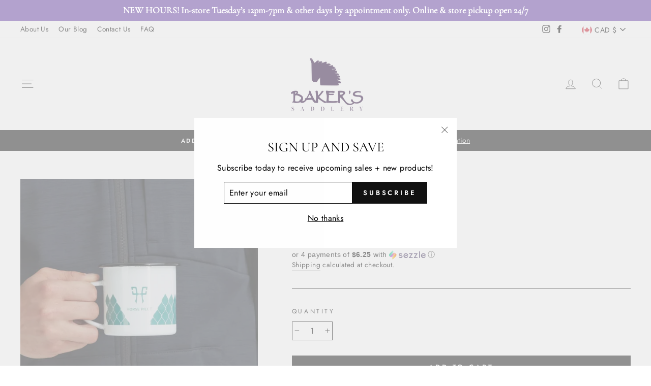

--- FILE ---
content_type: text/html; charset=utf-8
request_url: https://bakerssaddlery.com/collections/horse-pilot/products/horse-pilot-cup
body_size: 95807
content:
<!doctype html>
<html class="no-js" lang="en" dir="ltr">
<head>
  <!-- Added by AVADA Joy -->
  <script>
  window.AVADA_JOY = window.AVADA_JOY || {};
  window.AVADA_JOY.shopId = 'iBLkOzMODdpzKUU78MtX';
  window.AVADA_JOY.status = true;
  window.AVADA_JOY.account_enabled = true;
  window.AVADA_JOY.login_url = "https:\/\/bakerssaddlery.com\/customer_authentication\/redirect?locale=en\u0026region_country=CA";
  window.AVADA_JOY.register_url = "https:\/\/shopify.com\/27345289313\/account?locale=en";
  window.AVADA_JOY.customer = {
    id: null,
    email: null,
    first_name: null,
    last_name: null,
    point: null
  };
</script>
  <!-- /Added by AVADA Joy -->
 
    <script async src='https://cdn.shopify.com/s/files/1/0411/8639/4277/t/11/assets/spotlight.js'></script>

    <link async href='https://cdn.shopify.com/s/files/1/0411/8639/4277/t/11/assets/ymq-option.css' rel='stylesheet'>
    
	<link async href='https://option.ymq.cool/option/bottom.css' rel='stylesheet'> 

	<style id="ymq-jsstyle"></style>
	<script>
		window.best_option = window.best_option || {}; 

		best_option.shop = `bakerssaddlery.myshopify.com`; 

		best_option.page = `product`; 

		best_option.ymq_option_branding = {}; 
		  
			best_option.ymq_option_branding = {"button":{"--button-background-checked-color":"#000000","--button-background-color":"#FFFFFF","--button-background-disabled-color":"#FFFFFF","--button-border-checked-color":"#000000","--button-border-color":"#000000","--button-border-disabled-color":"#000000","--button-font-checked-color":"#FFFFFF","--button-font-disabled-color":"#cccccc","--button-font-color":"#000000","--button-border-radius":"0","--button-font-size":"14","--button-line-height":"20","--button-margin-l-r":"4","--button-margin-u-d":"4","--button-padding-l-r":"16","--button-padding-u-d":"8"},"radio":{"--radio-border-color":"#BBC1E1","--radio-border-checked-color":"#BBC1E1","--radio-border-disabled-color":"#BBC1E1","--radio-border-hover-color":"#BBC1E1","--radio-background-color":"#FFFFFF","--radio-background-checked-color":"#275EFE","--radio-background-disabled-color":"#E1E6F9","--radio-background-hover-color":"#FFFFFF","--radio-inner-color":"#E1E6F9","--radio-inner-checked-color":"#FFFFFF","--radio-inner-disabled-color":"#FFFFFF"},"input":{"--input-background-checked-color":"#FFFFFF","--input-background-color":"#FFFFFF","--input-border-checked-color":"#000000","--input-border-color":"#000000","--input-font-checked-color":"#000000","--input-font-color":"#000000","--input-border-radius":"0","--input-font-size":"14","--input-padding-l-r":"16","--input-padding-u-d":"9","--input-width":"100","--input-max-width":"400"},"select":{"--select-border-color":"#000000","--select-border-checked-color":"#000000","--select-background-color":"#FFFFFF","--select-background-checked-color":"#FFFFFF","--select-font-color":"#000000","--select-font-checked-color":"#000000","--select-option-background-color":"#FFFFFF","--select-option-background-checked-color":"#F5F9FF","--select-option-background-disabled-color":"#FFFFFF","--select-option-font-color":"#000000","--select-option-font-checked-color":"#000000","--select-option-font-disabled-color":"#CCCCCC","--select-padding-u-d":"9","--select-padding-l-r":"16","--select-option-padding-u-d":"9","--select-option-padding-l-r":"16","--select-width":"100","--select-max-width":"400","--select-font-size":"14","--select-border-radius":"0"},"multiple":{"--multiple-background-color":"#F5F9FF","--multiple-font-color":"#000000","--multiple-padding-u-d":"2","--multiple-padding-l-r":"8","--multiple-font-size":"12","--multiple-border-radius":"0"},"img":{"--img-border-color":"#E1E1E1","--img-border-checked-color":"#000000","--img-border-disabled-color":"#000000","--img-width":"50","--img-height":"50","--img-margin-u-d":"2","--img-margin-l-r":"2","--img-border-radius":"4"},"upload":{"--upload-background-color":"#409EFF","--upload-font-color":"#FFFFFF","--upload-border-color":"#409EFF","--upload-padding-u-d":"12","--upload-padding-l-r":"20","--upload-font-size":"12","--upload-border-radius":"4"},"cart":{"--cart-border-color":"#000000","--buy-border-color":"#000000","--cart-border-hover-color":"#000000","--buy-border-hover-color":"#000000","--cart-background-color":"#000000","--buy-background-color":"#000000","--cart-background-hover-color":"#000000","--buy-background-hover-color":"#000000","--cart-font-color":"#FFFFFF","--buy-font-color":"#FFFFFF","--cart-font-hover-color":"#FFFFFF","--buy-font-hover-color":"#FFFFFF","--cart-padding-u-d":"12","--cart-padding-l-r":"16","--buy-padding-u-d":"12","--buy-padding-l-r":"16","--cart-margin-u-d":"4","--cart-margin-l-r":"0","--buy-margin-u-d":"4","--buy-margin-l-r":"0","--cart-width":"100","--cart-max-width":"800","--buy-width":"100","--buy-max-width":"800","--cart-font-size":"14","--cart-border-radius":"0","--buy-font-size":"14","--buy-border-radius":"0"},"quantity":{"--quantity-border-color":"#A6A3A3","--quantity-font-color":"#000000","--quantity-background-color":"#FFFFFF","--quantity-width":"150","--quantity-height":"40","--quantity-font-size":"14","--quantity-border-radius":"0"},"global":{"--global-title-color":"#000000","--global-help-color":"#000000","--global-error-color":"#DC3545","--global-title-font-size":"14","--global-help-font-size":"12","--global-error-font-size":"12","--global-margin-top":"0","--global-margin-bottom":"20","--global-margin-left":"0","--global-margin-right":"0","--global-title-margin-top":"0","--global-title-margin-bottom":"5","--global-title-margin-left":"0","--global-title-margin-right":"0","--global-help-margin-top":"5","--global-help-margin-bottom":"0","--global-help-margin-left":"0","--global-help-margin-right":"0","--global-error-margin-top":"5","--global-error-margin-bottom":"0","--global-error-margin-left":"0","--global-error-margin-right":"0"},"discount":{"--new-discount-normal-color":"#1878B9","--new-discount-error-color":"#E22120","--new-discount-layout":"flex-end"},"lan":{"require":"Must not be empty.","email":"Please enter the correct email address.","phone":"Please enter the correct phone.","number":"Please enter an number.","integer":"Please enter an integer.","min_char":"The number of characters must not be less than %s.","max_char":"The number of characters must not be more than %s.","max_s":"You need to choose less than %s options.","min_s":"You need to choose more than %s options.","total_s":"You need to choose %s options.","min":"Not less than %s.","max":"Not more than %s.","currency":"CAD","sold_out":"sold out","please_choose":"Please choose","add_to_cart":"ADD TO CART","buy_it_now":"BUY IT NOW","add_price_text":"Selection will add %s to the price","discount_code":"Discount code","application":"Apply","discount_error1":"Enter a valid discount cod","discount_error2":"discount code isn't valid for the items in your cart"},"price":{"--price-border-color":"#000000","--price-background-color":"#FFFFFF","--price-font-color":"#000000","--price-price-font-color":"#03de90","--price-padding-u-d":"9","--price-padding-l-r":"16","--price-width":"100","--price-max-width":"400","--price-font-size":"14","--price-border-radius":"0"},"extra":{"is_show":"0","plan":0,"quantity-box":"0","price-value":"3,4,15,6,16,7","free_plan":0}}; 
		 
	        
		best_option.product = {"id":7962643398945,"title":"HORSE PILOT - CUP","handle":"horse-pilot-cup","description":"\u003cp\u003e\u003cspan data-mce-fragment=\"1\"\u003ePerfect for our Pilots! An enamel mug that you can take anywhere, in the stables or on the go in your daily life.\u003c\/span\u003e\u003c\/p\u003e\n\u003cp\u003e\u003cmeta charset=\"UTF-8\"\u003e\u003cstrong\u003eMaterials\u003c\/strong\u003e\u003cspan\u003e -100% Bisphenol-A (BPA) free Stainless Steel\u003c\/span\u003e\u003c\/p\u003e","published_at":"2022-10-17T15:35:40-04:00","created_at":"2022-10-17T15:35:35-04:00","vendor":"Horse Pilot","type":"Gifts","tags":["Accessories","BLACK FRIDAY SALE","gift","PRE-ORDER","Purses and Accessories"],"price":2500,"price_min":2500,"price_max":2500,"available":true,"price_varies":false,"compare_at_price":null,"compare_at_price_min":0,"compare_at_price_max":0,"compare_at_price_varies":false,"variants":[{"id":43638956556577,"title":"Default Title","option1":"Default Title","option2":null,"option3":null,"sku":"CUP022","requires_shipping":true,"taxable":true,"featured_image":null,"available":true,"name":"HORSE PILOT - CUP","public_title":null,"options":["Default Title"],"price":2500,"weight":0,"compare_at_price":null,"inventory_management":"shopify","barcode":"56556577","requires_selling_plan":false,"selling_plan_allocations":[]}],"images":["\/\/bakerssaddlery.com\/cdn\/shop\/products\/ScreenShot2022-10-17at1.33.05PM.png?v=1754087463"],"featured_image":"\/\/bakerssaddlery.com\/cdn\/shop\/products\/ScreenShot2022-10-17at1.33.05PM.png?v=1754087463","options":["Title"],"media":[{"alt":null,"id":32052497383713,"position":1,"preview_image":{"aspect_ratio":1.093,"height":878,"width":960,"src":"\/\/bakerssaddlery.com\/cdn\/shop\/products\/ScreenShot2022-10-17at1.33.05PM.png?v=1754087463"},"aspect_ratio":1.093,"height":878,"media_type":"image","src":"\/\/bakerssaddlery.com\/cdn\/shop\/products\/ScreenShot2022-10-17at1.33.05PM.png?v=1754087463","width":960}],"requires_selling_plan":false,"selling_plan_groups":[],"content":"\u003cp\u003e\u003cspan data-mce-fragment=\"1\"\u003ePerfect for our Pilots! An enamel mug that you can take anywhere, in the stables or on the go in your daily life.\u003c\/span\u003e\u003c\/p\u003e\n\u003cp\u003e\u003cmeta charset=\"UTF-8\"\u003e\u003cstrong\u003eMaterials\u003c\/strong\u003e\u003cspan\u003e -100% Bisphenol-A (BPA) free Stainless Steel\u003c\/span\u003e\u003c\/p\u003e"}; 

		best_option.ymq_has_only_default_variant = true; 
		 

        
            best_option.ymq_status = {}; 
    		 
    
    		best_option.ymq_variantjson = {}; 
    		 
    
    		best_option.ymq_option_data = {}; 
    		

    		best_option.ymq_option_condition = {}; 
    		 
              
        


        best_option.product_collections = {};
        
            best_option.product_collections[428608258337] = {"id":428608258337,"handle":"all","title":"All Products","updated_at":"2026-01-21T11:16:39-05:00","body_html":null,"published_at":"2022-11-27T18:37:26-05:00","sort_order":"best-selling","template_suffix":null,"disjunctive":false,"rules":[{"column":"type","relation":"not_equals","condition":"candybox_generated"}],"published_scope":"web"};
        
            best_option.product_collections[508783722785] = {"id":508783722785,"handle":"excluded-sale-items","title":"ALL PRODUCTS EXCLUDING SALE ITEMS *","updated_at":"2026-01-21T11:16:39-05:00","body_html":"","published_at":"2026-01-09T14:34:10-05:00","sort_order":"best-selling","template_suffix":"","disjunctive":false,"rules":[{"column":"is_price_reduced","relation":"is_not_set","condition":""}],"published_scope":"global"};
        
            best_option.product_collections[457282748705] = {"id":457282748705,"handle":"best-selling-collection","title":"Best selling products","updated_at":"2026-01-21T11:16:39-05:00","body_html":null,"published_at":"2023-08-18T00:50:25-04:00","sort_order":"best-selling","template_suffix":null,"disjunctive":false,"rules":[{"column":"variant_price","relation":"greater_than","condition":"0"}],"published_scope":"web"};
        
            best_option.product_collections[507288944929] = {"id":507288944929,"handle":"black-friday-1","title":"BLACK FRIDAY SALE 20% OFF","updated_at":"2026-01-21T07:02:50-05:00","body_html":"","published_at":"2025-11-25T11:32:30-05:00","sort_order":"best-selling","template_suffix":"","disjunctive":false,"rules":[{"column":"tag","relation":"equals","condition":"BLACK FRIDAY SALE"}],"published_scope":"global"};
        
            best_option.product_collections[264891859041] = {"id":264891859041,"handle":"stocking-stuffers","title":"GIFT","updated_at":"2026-01-21T07:02:50-05:00","body_html":"","published_at":"2021-11-12T12:33:00-05:00","sort_order":"best-selling","template_suffix":"","disjunctive":true,"rules":[{"column":"tag","relation":"equals","condition":"Treats"},{"column":"tag","relation":"equals","condition":"Grooming Supplies"},{"column":"tag","relation":"equals","condition":"Accessories"},{"column":"tag","relation":"equals","condition":"Purses and Accessories"},{"column":"tag","relation":"equals","condition":"Gloves"},{"column":"title","relation":"contains","condition":"BELT"},{"column":"title","relation":"contains","condition":"CANDLE"},{"column":"type","relation":"equals","condition":"Gifts"},{"column":"type","relation":"equals","condition":"Gift Card"},{"column":"tag","relation":"equals","condition":"Socks"},{"column":"tag","relation":"equals","condition":"Books"},{"column":"tag","relation":"equals","condition":"DVDS"},{"column":"tag","relation":"equals","condition":"Bits"},{"column":"tag","relation":"equals","condition":"Engraving"},{"column":"vendor","relation":"equals","condition":"Axle \u0026 Co."},{"column":"vendor","relation":"equals","condition":"Charmed by NB"}],"published_scope":"global"};
        
            best_option.product_collections[508160901409] = {"id":508160901409,"handle":"gift-guide","title":"GIFT GUIDE","updated_at":"2026-01-20T14:16:22-05:00","body_html":"","published_at":"2025-12-19T15:13:35-05:00","sort_order":"best-selling","template_suffix":"","disjunctive":true,"rules":[{"column":"tag","relation":"equals","condition":"Horse Blankets"},{"column":"tag","relation":"equals","condition":"LIFESTYLE \u0026 GIFT"},{"column":"tag","relation":"equals","condition":"gift"},{"column":"tag","relation":"equals","condition":"Full Seat Breeches"},{"column":"tag","relation":"equals","condition":"Knee Patch Breeches"},{"column":"tag","relation":"equals","condition":"Treats"},{"column":"tag","relation":"equals","condition":"halter"},{"column":"tag","relation":"equals","condition":"Bridle"}],"published_scope":"global"};
        
            best_option.product_collections[172201214049] = {"id":172201214049,"handle":"horse-pilot","title":"Horse Pilot","updated_at":"2026-01-16T09:13:16-05:00","body_html":"","published_at":"2020-11-23T11:22:29-05:00","sort_order":"best-selling","template_suffix":"","disjunctive":false,"rules":[{"column":"vendor","relation":"equals","condition":"Horse Pilot"}],"published_scope":"global"};
        
            best_option.product_collections[264013676641] = {"id":264013676641,"handle":"layers","title":"LAYERS","updated_at":"2026-01-21T07:02:50-05:00","body_html":"","published_at":"2021-10-02T09:48:25-04:00","sort_order":"best-selling","template_suffix":"","disjunctive":true,"rules":[{"column":"tag","relation":"equals","condition":"Blankets"},{"column":"tag","relation":"equals","condition":"Horse Blankets"},{"column":"tag","relation":"equals","condition":"Coolers"},{"column":"tag","relation":"equals","condition":"Quarter Sheets and Sheets"},{"column":"tag","relation":"equals","condition":"Rain Jacket"},{"column":"tag","relation":"equals","condition":"Rain Sheets"},{"column":"tag","relation":"equals","condition":"#JessiesWinterPicks"},{"column":"tag","relation":"equals","condition":"Womens"},{"column":"tag","relation":"equals","condition":"Full Seat Breeches"},{"column":"tag","relation":"equals","condition":"Knee Patch Breeches"},{"column":"tag","relation":"equals","condition":"Riding Boots"},{"column":"tag","relation":"equals","condition":"Casual Boots"},{"column":"tag","relation":"equals","condition":"Casual Boots"},{"column":"tag","relation":"equals","condition":"Accessories"},{"column":"tag","relation":"equals","condition":"Gloves"}],"published_scope":"global"};
        
            best_option.product_collections[261060591713] = {"id":261060591713,"handle":"lifestyle-gifts-pets","title":"Lifestyle, Gifts \u0026 Pets","updated_at":"2026-01-16T09:13:04-05:00","body_html":"","published_at":"2021-04-05T11:31:02-04:00","sort_order":"best-selling","template_suffix":"","disjunctive":true,"rules":[{"column":"tag","relation":"equals","condition":"gift"},{"column":"tag","relation":"equals","condition":"gift card"},{"column":"tag","relation":"equals","condition":"Purses and Accessories"},{"column":"tag","relation":"equals","condition":"Books"},{"column":"tag","relation":"equals","condition":"dog treats"},{"column":"tag","relation":"equals","condition":"Collars \u0026 Leashes"},{"column":"tag","relation":"equals","condition":"BATH \u0026 BODY"}],"published_scope":"global"};
        
            best_option.product_collections[427671716129] = {"id":427671716129,"handle":"purses-accessories-1","title":"PURSES \u0026 ACCESSORIES","updated_at":"2026-01-21T07:02:50-05:00","body_html":"","published_at":"2022-11-15T16:04:38-05:00","sort_order":"best-selling","template_suffix":"","disjunctive":true,"rules":[{"column":"tag","relation":"equals","condition":"Purses and Accessories"},{"column":"tag","relation":"equals","condition":"Accessories"},{"column":"tag","relation":"equals","condition":"Bag"},{"column":"tag","relation":"equals","condition":"Backpack"},{"column":"title","relation":"contains","condition":"TOTE"},{"column":"vendor","relation":"equals","condition":"Black Knight"},{"column":"title","relation":"contains","condition":"KEY CHAIN"},{"column":"title","relation":"contains","condition":"WATER BOTTLE"},{"column":"title","relation":"contains","condition":"THERMOS"},{"column":"title","relation":"contains","condition":"SCRUNCHIE"},{"column":"vendor","relation":"equals","condition":"My Barn Child"},{"column":"title","relation":"contains","condition":"CAP"},{"column":"title","relation":"contains","condition":"HAT"},{"column":"title","relation":"contains","condition":"SCARF"}],"published_scope":"global"};
        
            best_option.product_collections[446339612961] = {"id":446339612961,"handle":"victoria-day-sale","title":"SITE WIDE SALES COLLECTION (with exclusions)","updated_at":"2026-01-21T07:02:50-05:00","body_html":"\u003cp\u003e*Some exclusions may apply. Sale excludes consignment, saddles, Samshield, Struck, Tailored Sportsman \u0026amp; Mad Barn\u003c\/p\u003e","published_at":"2023-05-18T14:15:19-04:00","sort_order":"best-selling","template_suffix":"","disjunctive":false,"rules":[{"column":"vendor","relation":"not_contains","condition":"Samshield"},{"column":"vendor","relation":"not_contains","condition":"Tailored Sportsman"},{"column":"vendor","relation":"not_contains","condition":"Mad Barn"},{"column":"vendor","relation":"not_contains","condition":"Saddles by Baker"},{"column":"title","relation":"not_contains","condition":"Consignment"},{"column":"vendor","relation":"not_contains","condition":"Tailored Sportsman"},{"column":"vendor","relation":"not_contains","condition":"Horseware Ireland"},{"column":"vendor","relation":"not_contains","condition":"Bucas"}],"published_scope":"web"};
        
            best_option.product_collections[501841363233] = {"id":501841363233,"handle":"womens-accessories","title":"WOMEN'S ACCESSORIES","updated_at":"2026-01-21T07:02:50-05:00","body_html":"","published_at":"2025-07-17T13:20:22-04:00","sort_order":"best-selling","template_suffix":"","disjunctive":true,"rules":[{"column":"tag","relation":"equals","condition":"HAT"},{"column":"tag","relation":"equals","condition":"BELT"},{"column":"tag","relation":"equals","condition":"hair net"},{"column":"tag","relation":"equals","condition":"Socks"},{"column":"tag","relation":"equals","condition":"Accessories"},{"column":"title","relation":"contains","condition":"Shires Number Bib"},{"column":"title","relation":"contains","condition":"watch"}],"published_scope":"global"};
        


        best_option.ymq_template_options = {};
	    best_option.ymq_option_template = {};
		best_option.ymq_option_template_condition = {}; 
	    
	    
	    

        
            best_option.ymq_option_template_sort = false;
        

        
            best_option.ymq_option_template_sort_before = false;
        
        
        
        best_option.ymq_option_template_c_t = {};
  		best_option.ymq_option_template_condition_c_t = {};
        best_option.ymq_option_template_assign_c_t = {};
        
        

        

        
	</script>
    <script async src='https://options.ymq.cool/option/best-options.js'></script>
	


  <meta charset="utf-8">
  <meta http-equiv="X-UA-Compatible" content="IE=edge,chrome=1">
  <meta name="viewport" content="width=device-width,initial-scale=1">
  <meta name="theme-color" content="#111111">
  <link rel="canonical" href="https://bakerssaddlery.com/products/horse-pilot-cup">
  <link rel="preconnect" href="https://cdn.shopify.com">
  <link rel="preconnect" href="https://fonts.shopifycdn.com">
  <link rel="dns-prefetch" href="https://productreviews.shopifycdn.com">
  <link rel="dns-prefetch" href="https://ajax.googleapis.com">
  <link rel="dns-prefetch" href="https://maps.googleapis.com">
  <link rel="dns-prefetch" href="https://maps.gstatic.com"><link rel="shortcut icon" href="//bakerssaddlery.com/cdn/shop/files/FAVpurple_32x32.jpg?v=1617813249" type="image/png" /><title>HORSE PILOT - CUP
&ndash; Baker&#39;s Saddlery
</title>
<meta name="description" content="Perfect for our Pilots! An enamel mug that you can take anywhere, in the stables or on the go in your daily life. Materials -100% Bisphenol-A (BPA) free Stainless Steel"><meta property="og:site_name" content="Baker&#39;s Saddlery">
  <meta property="og:url" content="https://bakerssaddlery.com/products/horse-pilot-cup">
  <meta property="og:title" content="HORSE PILOT - CUP">
  <meta property="og:type" content="product">
  <meta property="og:description" content="Perfect for our Pilots! An enamel mug that you can take anywhere, in the stables or on the go in your daily life. Materials -100% Bisphenol-A (BPA) free Stainless Steel"><meta property="og:image" content="http://bakerssaddlery.com/cdn/shop/products/ScreenShot2022-10-17at1.33.05PM.png?v=1754087463">
    <meta property="og:image:secure_url" content="https://bakerssaddlery.com/cdn/shop/products/ScreenShot2022-10-17at1.33.05PM.png?v=1754087463">
    <meta property="og:image:width" content="960">
    <meta property="og:image:height" content="878"><meta name="twitter:site" content="@">
  <meta name="twitter:card" content="summary_large_image">
  <meta name="twitter:title" content="HORSE PILOT - CUP">
  <meta name="twitter:description" content="Perfect for our Pilots! An enamel mug that you can take anywhere, in the stables or on the go in your daily life. Materials -100% Bisphenol-A (BPA) free Stainless Steel">
<style data-shopify>@font-face {
  font-family: Cormorant;
  font-weight: 400;
  font-style: normal;
  font-display: swap;
  src: url("//bakerssaddlery.com/cdn/fonts/cormorant/cormorant_n4.bd66e8e0031690b46374315bd1c15a17a8dcd450.woff2") format("woff2"),
       url("//bakerssaddlery.com/cdn/fonts/cormorant/cormorant_n4.e5604516683cb4cc166c001f2ff5f387255e3b45.woff") format("woff");
}

  @font-face {
  font-family: Jost;
  font-weight: 400;
  font-style: normal;
  font-display: swap;
  src: url("//bakerssaddlery.com/cdn/fonts/jost/jost_n4.d47a1b6347ce4a4c9f437608011273009d91f2b7.woff2") format("woff2"),
       url("//bakerssaddlery.com/cdn/fonts/jost/jost_n4.791c46290e672b3f85c3d1c651ef2efa3819eadd.woff") format("woff");
}


  @font-face {
  font-family: Jost;
  font-weight: 600;
  font-style: normal;
  font-display: swap;
  src: url("//bakerssaddlery.com/cdn/fonts/jost/jost_n6.ec1178db7a7515114a2d84e3dd680832b7af8b99.woff2") format("woff2"),
       url("//bakerssaddlery.com/cdn/fonts/jost/jost_n6.b1178bb6bdd3979fef38e103a3816f6980aeaff9.woff") format("woff");
}

  @font-face {
  font-family: Jost;
  font-weight: 400;
  font-style: italic;
  font-display: swap;
  src: url("//bakerssaddlery.com/cdn/fonts/jost/jost_i4.b690098389649750ada222b9763d55796c5283a5.woff2") format("woff2"),
       url("//bakerssaddlery.com/cdn/fonts/jost/jost_i4.fd766415a47e50b9e391ae7ec04e2ae25e7e28b0.woff") format("woff");
}

  @font-face {
  font-family: Jost;
  font-weight: 600;
  font-style: italic;
  font-display: swap;
  src: url("//bakerssaddlery.com/cdn/fonts/jost/jost_i6.9af7e5f39e3a108c08f24047a4276332d9d7b85e.woff2") format("woff2"),
       url("//bakerssaddlery.com/cdn/fonts/jost/jost_i6.2bf310262638f998ed206777ce0b9a3b98b6fe92.woff") format("woff");
}

</style><link href="//bakerssaddlery.com/cdn/shop/t/4/assets/theme.css?v=93644876580682372421696118173" rel="stylesheet" type="text/css" media="all" />
<style data-shopify>:root {
    --typeHeaderPrimary: Cormorant;
    --typeHeaderFallback: serif;
    --typeHeaderSize: 38px;
    --typeHeaderWeight: 400;
    --typeHeaderLineHeight: 1;
    --typeHeaderSpacing: 0.0em;

    --typeBasePrimary:Jost;
    --typeBaseFallback:sans-serif;
    --typeBaseSize: 16px;
    --typeBaseWeight: 400;
    --typeBaseSpacing: 0.025em;
    --typeBaseLineHeight: 1.6;

    --typeCollectionTitle: 18px;

    --iconWeight: 2px;
    --iconLinecaps: miter;

    
      --buttonRadius: 0px;
    

    --colorGridOverlayOpacity: 0.1;
  }

  .placeholder-content {
    background-image: linear-gradient(100deg, #ffffff 40%, #f7f7f7 63%, #ffffff 79%);
  }</style><script>
    document.documentElement.className = document.documentElement.className.replace('no-js', 'js');

    window.theme = window.theme || {};
    theme.routes = {
      home: "/",
      cart: "/cart.js",
      cartPage: "/cart",
      cartAdd: "/cart/add.js",
      cartChange: "/cart/change.js"
    };
    theme.strings = {
      soldOut: "Sold Out",
      unavailable: "Unavailable",
      stockLabel: "Only [count] items in stock!",
      willNotShipUntil: "Will not ship until [date]",
      willBeInStockAfter: "Will be in stock after [date]",
      waitingForStock: "Inventory on the way",
      savePrice: "Save [saved_amount]",
      cartEmpty: "Your cart is currently empty.",
      cartTermsConfirmation: "You must agree with the terms and conditions of sales to check out",
      searchCollections: "Collections:",
      searchPages: "Pages:",
      searchArticles: "Articles:"
    };
    theme.settings = {
      dynamicVariantsEnable: true,
      dynamicVariantType: "dropdown",
      cartType: "drawer",
      isCustomerTemplate: false,
      moneyFormat: "${{amount}}",
      saveType: "dollar",
      recentlyViewedEnabled: false,
      productImageSize: "square",
      productImageCover: false,
      predictiveSearch: true,
      predictiveSearchType: "product,article,page,collection",
      inventoryThreshold: 10,
      quickView: true,
      themeName: 'Impulse',
      themeVersion: "4.1.1"
    };
  </script>

  <script>window.performance && window.performance.mark && window.performance.mark('shopify.content_for_header.start');</script><meta name="google-site-verification" content="FFzDZo4ucruJ1g4QRH_gvSOOndllR2B0hr7xcP-HN_4">
<meta id="shopify-digital-wallet" name="shopify-digital-wallet" content="/27345289313/digital_wallets/dialog">
<meta name="shopify-checkout-api-token" content="eb8290ef85b8facb7b1561e80d6f6aa0">
<meta id="in-context-paypal-metadata" data-shop-id="27345289313" data-venmo-supported="false" data-environment="production" data-locale="en_US" data-paypal-v4="true" data-currency="CAD">
<link rel="alternate" type="application/json+oembed" href="https://bakerssaddlery.com/products/horse-pilot-cup.oembed">
<script async="async" src="/checkouts/internal/preloads.js?locale=en-CA"></script>
<link rel="preconnect" href="https://shop.app" crossorigin="anonymous">
<script async="async" src="https://shop.app/checkouts/internal/preloads.js?locale=en-CA&shop_id=27345289313" crossorigin="anonymous"></script>
<script id="apple-pay-shop-capabilities" type="application/json">{"shopId":27345289313,"countryCode":"CA","currencyCode":"CAD","merchantCapabilities":["supports3DS"],"merchantId":"gid:\/\/shopify\/Shop\/27345289313","merchantName":"Baker's Saddlery","requiredBillingContactFields":["postalAddress","email","phone"],"requiredShippingContactFields":["postalAddress","email","phone"],"shippingType":"shipping","supportedNetworks":["visa","masterCard","amex","discover","interac","jcb"],"total":{"type":"pending","label":"Baker's Saddlery","amount":"1.00"},"shopifyPaymentsEnabled":true,"supportsSubscriptions":true}</script>
<script id="shopify-features" type="application/json">{"accessToken":"eb8290ef85b8facb7b1561e80d6f6aa0","betas":["rich-media-storefront-analytics"],"domain":"bakerssaddlery.com","predictiveSearch":true,"shopId":27345289313,"locale":"en"}</script>
<script>var Shopify = Shopify || {};
Shopify.shop = "bakerssaddlery.myshopify.com";
Shopify.locale = "en";
Shopify.currency = {"active":"CAD","rate":"1.0"};
Shopify.country = "CA";
Shopify.theme = {"name":"New Bakers Theme","id":120180637793,"schema_name":"Impulse","schema_version":"4.1.1","theme_store_id":857,"role":"main"};
Shopify.theme.handle = "null";
Shopify.theme.style = {"id":null,"handle":null};
Shopify.cdnHost = "bakerssaddlery.com/cdn";
Shopify.routes = Shopify.routes || {};
Shopify.routes.root = "/";</script>
<script type="module">!function(o){(o.Shopify=o.Shopify||{}).modules=!0}(window);</script>
<script>!function(o){function n(){var o=[];function n(){o.push(Array.prototype.slice.apply(arguments))}return n.q=o,n}var t=o.Shopify=o.Shopify||{};t.loadFeatures=n(),t.autoloadFeatures=n()}(window);</script>
<script>
  window.ShopifyPay = window.ShopifyPay || {};
  window.ShopifyPay.apiHost = "shop.app\/pay";
  window.ShopifyPay.redirectState = null;
</script>
<script id="shop-js-analytics" type="application/json">{"pageType":"product"}</script>
<script defer="defer" async type="module" src="//bakerssaddlery.com/cdn/shopifycloud/shop-js/modules/v2/client.init-shop-cart-sync_BdyHc3Nr.en.esm.js"></script>
<script defer="defer" async type="module" src="//bakerssaddlery.com/cdn/shopifycloud/shop-js/modules/v2/chunk.common_Daul8nwZ.esm.js"></script>
<script type="module">
  await import("//bakerssaddlery.com/cdn/shopifycloud/shop-js/modules/v2/client.init-shop-cart-sync_BdyHc3Nr.en.esm.js");
await import("//bakerssaddlery.com/cdn/shopifycloud/shop-js/modules/v2/chunk.common_Daul8nwZ.esm.js");

  window.Shopify.SignInWithShop?.initShopCartSync?.({"fedCMEnabled":true,"windoidEnabled":true});

</script>
<script>
  window.Shopify = window.Shopify || {};
  if (!window.Shopify.featureAssets) window.Shopify.featureAssets = {};
  window.Shopify.featureAssets['shop-js'] = {"shop-cart-sync":["modules/v2/client.shop-cart-sync_QYOiDySF.en.esm.js","modules/v2/chunk.common_Daul8nwZ.esm.js"],"init-fed-cm":["modules/v2/client.init-fed-cm_DchLp9rc.en.esm.js","modules/v2/chunk.common_Daul8nwZ.esm.js"],"shop-button":["modules/v2/client.shop-button_OV7bAJc5.en.esm.js","modules/v2/chunk.common_Daul8nwZ.esm.js"],"init-windoid":["modules/v2/client.init-windoid_DwxFKQ8e.en.esm.js","modules/v2/chunk.common_Daul8nwZ.esm.js"],"shop-cash-offers":["modules/v2/client.shop-cash-offers_DWtL6Bq3.en.esm.js","modules/v2/chunk.common_Daul8nwZ.esm.js","modules/v2/chunk.modal_CQq8HTM6.esm.js"],"shop-toast-manager":["modules/v2/client.shop-toast-manager_CX9r1SjA.en.esm.js","modules/v2/chunk.common_Daul8nwZ.esm.js"],"init-shop-email-lookup-coordinator":["modules/v2/client.init-shop-email-lookup-coordinator_UhKnw74l.en.esm.js","modules/v2/chunk.common_Daul8nwZ.esm.js"],"pay-button":["modules/v2/client.pay-button_DzxNnLDY.en.esm.js","modules/v2/chunk.common_Daul8nwZ.esm.js"],"avatar":["modules/v2/client.avatar_BTnouDA3.en.esm.js"],"init-shop-cart-sync":["modules/v2/client.init-shop-cart-sync_BdyHc3Nr.en.esm.js","modules/v2/chunk.common_Daul8nwZ.esm.js"],"shop-login-button":["modules/v2/client.shop-login-button_D8B466_1.en.esm.js","modules/v2/chunk.common_Daul8nwZ.esm.js","modules/v2/chunk.modal_CQq8HTM6.esm.js"],"init-customer-accounts-sign-up":["modules/v2/client.init-customer-accounts-sign-up_C8fpPm4i.en.esm.js","modules/v2/client.shop-login-button_D8B466_1.en.esm.js","modules/v2/chunk.common_Daul8nwZ.esm.js","modules/v2/chunk.modal_CQq8HTM6.esm.js"],"init-shop-for-new-customer-accounts":["modules/v2/client.init-shop-for-new-customer-accounts_CVTO0Ztu.en.esm.js","modules/v2/client.shop-login-button_D8B466_1.en.esm.js","modules/v2/chunk.common_Daul8nwZ.esm.js","modules/v2/chunk.modal_CQq8HTM6.esm.js"],"init-customer-accounts":["modules/v2/client.init-customer-accounts_dRgKMfrE.en.esm.js","modules/v2/client.shop-login-button_D8B466_1.en.esm.js","modules/v2/chunk.common_Daul8nwZ.esm.js","modules/v2/chunk.modal_CQq8HTM6.esm.js"],"shop-follow-button":["modules/v2/client.shop-follow-button_CkZpjEct.en.esm.js","modules/v2/chunk.common_Daul8nwZ.esm.js","modules/v2/chunk.modal_CQq8HTM6.esm.js"],"lead-capture":["modules/v2/client.lead-capture_BntHBhfp.en.esm.js","modules/v2/chunk.common_Daul8nwZ.esm.js","modules/v2/chunk.modal_CQq8HTM6.esm.js"],"checkout-modal":["modules/v2/client.checkout-modal_CfxcYbTm.en.esm.js","modules/v2/chunk.common_Daul8nwZ.esm.js","modules/v2/chunk.modal_CQq8HTM6.esm.js"],"shop-login":["modules/v2/client.shop-login_Da4GZ2H6.en.esm.js","modules/v2/chunk.common_Daul8nwZ.esm.js","modules/v2/chunk.modal_CQq8HTM6.esm.js"],"payment-terms":["modules/v2/client.payment-terms_MV4M3zvL.en.esm.js","modules/v2/chunk.common_Daul8nwZ.esm.js","modules/v2/chunk.modal_CQq8HTM6.esm.js"]};
</script>
<script>(function() {
  var isLoaded = false;
  function asyncLoad() {
    if (isLoaded) return;
    isLoaded = true;
    var urls = ["\/\/www.powr.io\/powr.js?powr-token=bakerssaddlery.myshopify.com\u0026external-type=shopify\u0026shop=bakerssaddlery.myshopify.com","https:\/\/loox.io\/widget\/EJeG_gNdCK\/loox.1610563921285.js?shop=bakerssaddlery.myshopify.com","https:\/\/easygdpr.b-cdn.net\/v\/1553540745\/gdpr.min.js?shop=bakerssaddlery.myshopify.com","https:\/\/formbuilder.hulkapps.com\/skeletopapp.js?shop=bakerssaddlery.myshopify.com","https:\/\/chimpstatic.com\/mcjs-connected\/js\/users\/c6a1e5cca60c547ff7a139878\/5133aeb9889a398dce4c3abcd.js?shop=bakerssaddlery.myshopify.com","https:\/\/cdn.jsdelivr.net\/gh\/yunmuqing\/SmBdBWwTCrjyN3AE@latest\/mbAt2ktK3Dmszf6K.js?shop=bakerssaddlery.myshopify.com","https:\/\/joy.avada.io\/scripttag\/avada-joy.min.js?shop=bakerssaddlery.myshopify.com","https:\/\/upcart.herokuapp.com\/script-tag.js\/gid:\/\/shopify\/Shop\/27345289313?shop=bakerssaddlery.myshopify.com","\/\/cdn.shopify.com\/proxy\/9e2dfd591fd56149eddaddde4e4477e6faff1ad673a42851b90f5e81d07f59fe\/static.cdn.printful.com\/static\/js\/external\/shopify-product-customizer.js?v=0.28\u0026shop=bakerssaddlery.myshopify.com\u0026sp-cache-control=cHVibGljLCBtYXgtYWdlPTkwMA","https:\/\/d1an1e2qw504lz.cloudfront.net\/shop\/js\/cart-shipping-calculator-pro.min.js?shop=bakerssaddlery.myshopify.com","https:\/\/cdn.hextom.com\/js\/eventpromotionbar.js?shop=bakerssaddlery.myshopify.com","https:\/\/cdn.hextom.com\/js\/quickannouncementbar.js?shop=bakerssaddlery.myshopify.com","https:\/\/fs.kaktusapp.com\/storage\/js\/kaktus_fs-bakerssaddlery.myshopify.com.js?ver=31\u0026shop=bakerssaddlery.myshopify.com"];
    for (var i = 0; i < urls.length; i++) {
      var s = document.createElement('script');
      s.type = 'text/javascript';
      s.async = true;
      s.src = urls[i];
      var x = document.getElementsByTagName('script')[0];
      x.parentNode.insertBefore(s, x);
    }
  };
  if(window.attachEvent) {
    window.attachEvent('onload', asyncLoad);
  } else {
    window.addEventListener('load', asyncLoad, false);
  }
})();</script>
<script id="__st">var __st={"a":27345289313,"offset":-18000,"reqid":"cd823241-488e-442f-a203-1caa5570205f-1769030989","pageurl":"bakerssaddlery.com\/collections\/horse-pilot\/products\/horse-pilot-cup","u":"5fc3f9e43827","p":"product","rtyp":"product","rid":7962643398945};</script>
<script>window.ShopifyPaypalV4VisibilityTracking = true;</script>
<script id="captcha-bootstrap">!function(){'use strict';const t='contact',e='account',n='new_comment',o=[[t,t],['blogs',n],['comments',n],[t,'customer']],c=[[e,'customer_login'],[e,'guest_login'],[e,'recover_customer_password'],[e,'create_customer']],r=t=>t.map((([t,e])=>`form[action*='/${t}']:not([data-nocaptcha='true']) input[name='form_type'][value='${e}']`)).join(','),a=t=>()=>t?[...document.querySelectorAll(t)].map((t=>t.form)):[];function s(){const t=[...o],e=r(t);return a(e)}const i='password',u='form_key',d=['recaptcha-v3-token','g-recaptcha-response','h-captcha-response',i],f=()=>{try{return window.sessionStorage}catch{return}},m='__shopify_v',_=t=>t.elements[u];function p(t,e,n=!1){try{const o=window.sessionStorage,c=JSON.parse(o.getItem(e)),{data:r}=function(t){const{data:e,action:n}=t;return t[m]||n?{data:e,action:n}:{data:t,action:n}}(c);for(const[e,n]of Object.entries(r))t.elements[e]&&(t.elements[e].value=n);n&&o.removeItem(e)}catch(o){console.error('form repopulation failed',{error:o})}}const l='form_type',E='cptcha';function T(t){t.dataset[E]=!0}const w=window,h=w.document,L='Shopify',v='ce_forms',y='captcha';let A=!1;((t,e)=>{const n=(g='f06e6c50-85a8-45c8-87d0-21a2b65856fe',I='https://cdn.shopify.com/shopifycloud/storefront-forms-hcaptcha/ce_storefront_forms_captcha_hcaptcha.v1.5.2.iife.js',D={infoText:'Protected by hCaptcha',privacyText:'Privacy',termsText:'Terms'},(t,e,n)=>{const o=w[L][v],c=o.bindForm;if(c)return c(t,g,e,D).then(n);var r;o.q.push([[t,g,e,D],n]),r=I,A||(h.body.append(Object.assign(h.createElement('script'),{id:'captcha-provider',async:!0,src:r})),A=!0)});var g,I,D;w[L]=w[L]||{},w[L][v]=w[L][v]||{},w[L][v].q=[],w[L][y]=w[L][y]||{},w[L][y].protect=function(t,e){n(t,void 0,e),T(t)},Object.freeze(w[L][y]),function(t,e,n,w,h,L){const[v,y,A,g]=function(t,e,n){const i=e?o:[],u=t?c:[],d=[...i,...u],f=r(d),m=r(i),_=r(d.filter((([t,e])=>n.includes(e))));return[a(f),a(m),a(_),s()]}(w,h,L),I=t=>{const e=t.target;return e instanceof HTMLFormElement?e:e&&e.form},D=t=>v().includes(t);t.addEventListener('submit',(t=>{const e=I(t);if(!e)return;const n=D(e)&&!e.dataset.hcaptchaBound&&!e.dataset.recaptchaBound,o=_(e),c=g().includes(e)&&(!o||!o.value);(n||c)&&t.preventDefault(),c&&!n&&(function(t){try{if(!f())return;!function(t){const e=f();if(!e)return;const n=_(t);if(!n)return;const o=n.value;o&&e.removeItem(o)}(t);const e=Array.from(Array(32),(()=>Math.random().toString(36)[2])).join('');!function(t,e){_(t)||t.append(Object.assign(document.createElement('input'),{type:'hidden',name:u})),t.elements[u].value=e}(t,e),function(t,e){const n=f();if(!n)return;const o=[...t.querySelectorAll(`input[type='${i}']`)].map((({name:t})=>t)),c=[...d,...o],r={};for(const[a,s]of new FormData(t).entries())c.includes(a)||(r[a]=s);n.setItem(e,JSON.stringify({[m]:1,action:t.action,data:r}))}(t,e)}catch(e){console.error('failed to persist form',e)}}(e),e.submit())}));const S=(t,e)=>{t&&!t.dataset[E]&&(n(t,e.some((e=>e===t))),T(t))};for(const o of['focusin','change'])t.addEventListener(o,(t=>{const e=I(t);D(e)&&S(e,y())}));const B=e.get('form_key'),M=e.get(l),P=B&&M;t.addEventListener('DOMContentLoaded',(()=>{const t=y();if(P)for(const e of t)e.elements[l].value===M&&p(e,B);[...new Set([...A(),...v().filter((t=>'true'===t.dataset.shopifyCaptcha))])].forEach((e=>S(e,t)))}))}(h,new URLSearchParams(w.location.search),n,t,e,['guest_login'])})(!0,!0)}();</script>
<script integrity="sha256-4kQ18oKyAcykRKYeNunJcIwy7WH5gtpwJnB7kiuLZ1E=" data-source-attribution="shopify.loadfeatures" defer="defer" src="//bakerssaddlery.com/cdn/shopifycloud/storefront/assets/storefront/load_feature-a0a9edcb.js" crossorigin="anonymous"></script>
<script crossorigin="anonymous" defer="defer" src="//bakerssaddlery.com/cdn/shopifycloud/storefront/assets/shopify_pay/storefront-65b4c6d7.js?v=20250812"></script>
<script data-source-attribution="shopify.dynamic_checkout.dynamic.init">var Shopify=Shopify||{};Shopify.PaymentButton=Shopify.PaymentButton||{isStorefrontPortableWallets:!0,init:function(){window.Shopify.PaymentButton.init=function(){};var t=document.createElement("script");t.src="https://bakerssaddlery.com/cdn/shopifycloud/portable-wallets/latest/portable-wallets.en.js",t.type="module",document.head.appendChild(t)}};
</script>
<script data-source-attribution="shopify.dynamic_checkout.buyer_consent">
  function portableWalletsHideBuyerConsent(e){var t=document.getElementById("shopify-buyer-consent"),n=document.getElementById("shopify-subscription-policy-button");t&&n&&(t.classList.add("hidden"),t.setAttribute("aria-hidden","true"),n.removeEventListener("click",e))}function portableWalletsShowBuyerConsent(e){var t=document.getElementById("shopify-buyer-consent"),n=document.getElementById("shopify-subscription-policy-button");t&&n&&(t.classList.remove("hidden"),t.removeAttribute("aria-hidden"),n.addEventListener("click",e))}window.Shopify?.PaymentButton&&(window.Shopify.PaymentButton.hideBuyerConsent=portableWalletsHideBuyerConsent,window.Shopify.PaymentButton.showBuyerConsent=portableWalletsShowBuyerConsent);
</script>
<script data-source-attribution="shopify.dynamic_checkout.cart.bootstrap">document.addEventListener("DOMContentLoaded",(function(){function t(){return document.querySelector("shopify-accelerated-checkout-cart, shopify-accelerated-checkout")}if(t())Shopify.PaymentButton.init();else{new MutationObserver((function(e,n){t()&&(Shopify.PaymentButton.init(),n.disconnect())})).observe(document.body,{childList:!0,subtree:!0})}}));
</script>
<script id='scb4127' type='text/javascript' async='' src='https://bakerssaddlery.com/cdn/shopifycloud/privacy-banner/storefront-banner.js'></script><link id="shopify-accelerated-checkout-styles" rel="stylesheet" media="screen" href="https://bakerssaddlery.com/cdn/shopifycloud/portable-wallets/latest/accelerated-checkout-backwards-compat.css" crossorigin="anonymous">
<style id="shopify-accelerated-checkout-cart">
        #shopify-buyer-consent {
  margin-top: 1em;
  display: inline-block;
  width: 100%;
}

#shopify-buyer-consent.hidden {
  display: none;
}

#shopify-subscription-policy-button {
  background: none;
  border: none;
  padding: 0;
  text-decoration: underline;
  font-size: inherit;
  cursor: pointer;
}

#shopify-subscription-policy-button::before {
  box-shadow: none;
}

      </style>

<script>window.performance && window.performance.mark && window.performance.mark('shopify.content_for_header.end');</script>
  <script type="text/javascript">
    var Tipo = Tipo || {};
    Tipo.Booking = Tipo.Booking || {};
    Tipo.Booking.appUrl = 'https://booking.tipo.io';
    Tipo.Booking.shop = {
      id: 21390,
      url : 'bakerssaddlery.myshopify.com',
      domain : 'bakerssaddlery.com',
      settings : "{\"general\":{\"hide_add_to_cart\":\"2\",\"hide_buy_now\":\"2\",\"redirect_url\":null,\"allow_bring_more\":false,\"confirm_to\":\"checkout\",\"time_format\":\"12h\",\"multipleEmployees\":\"0\",\"multipleLocations\":\"0\",\"formatDate\":\"YYYY-MM-DD\",\"formatDateServe\":\"Y-m-d\",\"formatDateTime\":\"YYYY-MM-DD hh:mm a\",\"formatTime\":\"hh:mm a\",\"weekStart\":0},\"booking\":{\"text_price_color\":\"#ff0000\",\"timeBlock\":\"fixed\",\"stepping\":\"60\",\"font\":\"Arial\",\"primary_color\":\"#1fd3c0\",\"cancel_button\":\"#ffffff\",\"text_color\":\"#6370a7\",\"calender_background_color\":\"#2b3360\",\"calender_text_color\":\"#ffffff\",\"day_off_color\":\"#a3a3a3\",\"time_slot_color\":\"#414c89\",\"time_slot_color_hover\":\"#313d88\",\"selected_time_slot_color\":\"#ffd153\",\"background_color_calendar\":\"#2b3360\",\"background_image\":\"608af6f153aec_1619719921.jpg\",\"selected_day_color\":\"#1fd3c0\",\"time_slot_color_selected\":\"#ff007b\",\"background_color_box_message_time_slot_no_available\":\"#e9e9e9\",\"text_color_text_box_message_time_slot_no_available\":\"#424242\",\"time_slot_no_available_color\":\"#a3a3a3\",\"sortProduct\":{\"type\":1,\"sortProductAuto\":\"asc\",\"sortProductManually\":[\"6571828150369\"]},\"statusDefault\":\"2\"},\"translation\":{\"languageDatepicker\":\"en-US\",\"customDatePickerDays\":\"Sunday, Monday, Tuesday, Wednesday, Thursday, Friday, Saturday\",\"customDatePickerDaysShort\":\"Sun, Mon, Tue, Wed, Thu, Fri, Sat\",\"customDatePickerDaysMin\":\"Su, Mo, Tu, We, Th, Fr, Sa\",\"customDatePickerMonths\":\"January, February, March, April, May, June, July, August, September, October, November, December\",\"customDatePickerMonthsShort\":\"Jan, Feb, Mar, Apr, May, Jun, Jul, Aug, Sep, Oct, Nov, Dec\",\"widget\":{\"default\":{\"please_select\":\"Please select service\",\"training\":\"Training\",\"trainer\":\"Trainer\",\"bringing_anyone\":\"Bringing anyone with you?\",\"num_of_additional\":\"Number of Additional People\",\"date_and_time\":\"Pick date & time\",\"continue\":\"Continue\",\"total_price\":\"Total Price\",\"confirm\":\"Confirm\",\"cancel\":\"Cancel\",\"thank_you\":\"Thank you! Your booking is completed\",\"date\":\"Date\",\"time\":\"Time\",\"datetime\":\"Date Time\",\"duration\":\"Duration\",\"location\":\"Location\",\"first_name\":\"First name\",\"last_name\":\"Last name\",\"phone\":\"Phone\",\"email\":\"Email\",\"address\":\"Address\",\"address_2\":\"Address 2\",\"status\":\"Status\",\"country\":\"Country\",\"full_name\":\"Fullname\",\"product\":\"Service\",\"product_placeholder\":\"Select your service\",\"variant\":\"Variant\",\"variant_placeholder\":\"Select your variant\",\"location_placeholder\":\"Select a location\",\"employee\":\"Employee\",\"employee_placeholder\":\"Select an employee\",\"quantity\":\"Quantity\",\"back\":\"Back\",\"payment\":\"Payment\",\"you_can_only_bring\":\"You can only bring {number} people\",\"not_available\":\"Selected service is currently not available.\",\"no_employee\":\"No employee\",\"no_location\":\"No location\",\"is_required\":\"This field is required.\",\"valid_phone_number\":\"Please enter a valid phone number.\",\"valid_email\":\"Please enter a valid email.\",\"time_slot_no_available\":\"This slot is no longer available\",\"price\":\"Price\",\"export_file_isc\":\"Export to file isc\",\"confirm_free_booking_successfully\":\"Thank for your booking. We will get back to you shortly.\",\"confirm_free_booking_unsuccessfully\":\"Whoops, looks like something went wrong.\",\"duration_unit\":\"minutes\"}},\"price\":\"Price\",\"not_available\":\"Selected training is currently not available.\"},\"integrate\":{\"zapier\":{\"cretaeOrUpdateUrl\":null,\"deleteUrl\":null}},\"free_form\":{\"first_name\":{\"enable\":true,\"label\":\"First name\",\"required\":true},\"last_name\":{\"enable\":true,\"label\":\"Last name\",\"required\":true},\"phone_number\":{\"enable\":false,\"label\":\"Phone number\",\"required\":true},\"email\":{\"label\":\"Email\",\"required\":true,\"enable\":true}}}",
      locale: 'en',
      plan : {"id":7,"version":"2","plan":"FREE","feature":"{\"employee\":1,\"product\":1,\"location\":1,\"extraFieldSet\":false,\"hideBrand\":false,\"trialDay\":\"0\",\"trialDayOld\":\"0\",\"priceOld\":\"0\",\"googleCalendar\":false}","price":"0.00","type":"month","status":1,"created_at":null,"updated_at":"2021-12-13 03:56:44"}
    };
    Tipo.Booking.locale = "en";
    Tipo.Booking.countryCode = ['ca'];
    
      Tipo.Booking.product = {"id":7962643398945,"title":"HORSE PILOT - CUP","handle":"horse-pilot-cup","description":"\u003cp\u003e\u003cspan data-mce-fragment=\"1\"\u003ePerfect for our Pilots! An enamel mug that you can take anywhere, in the stables or on the go in your daily life.\u003c\/span\u003e\u003c\/p\u003e\n\u003cp\u003e\u003cmeta charset=\"UTF-8\"\u003e\u003cstrong\u003eMaterials\u003c\/strong\u003e\u003cspan\u003e -100% Bisphenol-A (BPA) free Stainless Steel\u003c\/span\u003e\u003c\/p\u003e","published_at":"2022-10-17T15:35:40-04:00","created_at":"2022-10-17T15:35:35-04:00","vendor":"Horse Pilot","type":"Gifts","tags":["Accessories","BLACK FRIDAY SALE","gift","PRE-ORDER","Purses and Accessories"],"price":2500,"price_min":2500,"price_max":2500,"available":true,"price_varies":false,"compare_at_price":null,"compare_at_price_min":0,"compare_at_price_max":0,"compare_at_price_varies":false,"variants":[{"id":43638956556577,"title":"Default Title","option1":"Default Title","option2":null,"option3":null,"sku":"CUP022","requires_shipping":true,"taxable":true,"featured_image":null,"available":true,"name":"HORSE PILOT - CUP","public_title":null,"options":["Default Title"],"price":2500,"weight":0,"compare_at_price":null,"inventory_management":"shopify","barcode":"56556577","requires_selling_plan":false,"selling_plan_allocations":[]}],"images":["\/\/bakerssaddlery.com\/cdn\/shop\/products\/ScreenShot2022-10-17at1.33.05PM.png?v=1754087463"],"featured_image":"\/\/bakerssaddlery.com\/cdn\/shop\/products\/ScreenShot2022-10-17at1.33.05PM.png?v=1754087463","options":["Title"],"media":[{"alt":null,"id":32052497383713,"position":1,"preview_image":{"aspect_ratio":1.093,"height":878,"width":960,"src":"\/\/bakerssaddlery.com\/cdn\/shop\/products\/ScreenShot2022-10-17at1.33.05PM.png?v=1754087463"},"aspect_ratio":1.093,"height":878,"media_type":"image","src":"\/\/bakerssaddlery.com\/cdn\/shop\/products\/ScreenShot2022-10-17at1.33.05PM.png?v=1754087463","width":960}],"requires_selling_plan":false,"selling_plan_groups":[],"content":"\u003cp\u003e\u003cspan data-mce-fragment=\"1\"\u003ePerfect for our Pilots! An enamel mug that you can take anywhere, in the stables or on the go in your daily life.\u003c\/span\u003e\u003c\/p\u003e\n\u003cp\u003e\u003cmeta charset=\"UTF-8\"\u003e\u003cstrong\u003eMaterials\u003c\/strong\u003e\u003cspan\u003e -100% Bisphenol-A (BPA) free Stainless Steel\u003c\/span\u003e\u003c\/p\u003e"};
      Tipo.Booking.product.options = [{"name":"Title","position":1,"values":["Default Title"]}];
      
        Tipo.Booking.product.variants[0].inventory_management = 'shopify';
        Tipo.Booking.product.variants[0].inventory_quantity = 1;
        Tipo.Booking.product.variants[0].inventory_policy = 'deny';
      
    

    

    Tipo.Booking.settings = {"general":{"hide_add_to_cart":"2","hide_buy_now":"2","redirect_url":null,"allow_bring_more":false,"confirm_to":"checkout","time_format":"12h","multipleEmployees":"0","multipleLocations":"0","formatDate":"YYYY-MM-DD","formatDateServe":"Y-m-d","formatDateTime":"YYYY-MM-DD hh:mm a","formatTime":"hh:mm a","weekStart":0},"booking":{"text_price_color":"#ff0000","timeBlock":"fixed","stepping":"60","font":"Arial","primary_color":"#1fd3c0","cancel_button":"#ffffff","text_color":"#6370a7","calender_background_color":"#2b3360","calender_text_color":"#ffffff","day_off_color":"#a3a3a3","time_slot_color":"#414c89","time_slot_color_hover":"#313d88","selected_time_slot_color":"#ffd153","background_color_calendar":"#2b3360","background_image":"608af6f153aec_1619719921.jpg","selected_day_color":"#1fd3c0","time_slot_color_selected":"#ff007b","background_color_box_message_time_slot_no_available":"#e9e9e9","text_color_text_box_message_time_slot_no_available":"#424242","time_slot_no_available_color":"#a3a3a3","sortProduct":{"type":1,"sortProductAuto":"asc","sortProductManually":["6571828150369"]},"statusDefault":"2"},"translation":{"languageDatepicker":"en-US","customDatePickerDays":"Sunday, Monday, Tuesday, Wednesday, Thursday, Friday, Saturday","customDatePickerDaysShort":"Sun, Mon, Tue, Wed, Thu, Fri, Sat","customDatePickerDaysMin":"Su, Mo, Tu, We, Th, Fr, Sa","customDatePickerMonths":"January, February, March, April, May, June, July, August, September, October, November, December","customDatePickerMonthsShort":"Jan, Feb, Mar, Apr, May, Jun, Jul, Aug, Sep, Oct, Nov, Dec","widget":{"default":{"please_select":"Please select service","training":"Training","trainer":"Trainer","bringing_anyone":"Bringing anyone with you?","num_of_additional":"Number of Additional People","date_and_time":"Pick date & time","continue":"Continue","total_price":"Total Price","confirm":"Confirm","cancel":"Cancel","thank_you":"Thank you! Your booking is completed","date":"Date","time":"Time","datetime":"Date Time","duration":"Duration","location":"Location","first_name":"First name","last_name":"Last name","phone":"Phone","email":"Email","address":"Address","address_2":"Address 2","status":"Status","country":"Country","full_name":"Fullname","product":"Service","product_placeholder":"Select your service","variant":"Variant","variant_placeholder":"Select your variant","location_placeholder":"Select a location","employee":"Employee","employee_placeholder":"Select an employee","quantity":"Quantity","back":"Back","payment":"Payment","you_can_only_bring":"You can only bring {number} people","not_available":"Selected service is currently not available.","no_employee":"No employee","no_location":"No location","is_required":"This field is required.","valid_phone_number":"Please enter a valid phone number.","valid_email":"Please enter a valid email.","time_slot_no_available":"This slot is no longer available","price":"Price","export_file_isc":"Export to file isc","confirm_free_booking_successfully":"Thank for your booking. We will get back to you shortly.","confirm_free_booking_unsuccessfully":"Whoops, looks like something went wrong.","duration_unit":"minutes"}},"price":"Price","not_available":"Selected training is currently not available."},"free_form":{"first_name":{"enable":true,"label":"First name","required":true},"last_name":{"enable":true,"label":"Last name","required":true},"phone_number":{"enable":false,"label":"Phone number","required":true},"email":{"label":"Email","required":true,"enable":true}},"languageDatepicker":{"days":["Sunday","Monday","Tuesday","Wednesday","Thursday","Friday","Saturday"],"daysShort":["Sun","Mon","Tue","Wed","Thu","Fri","Sat"],"daysMin":["Su","Mo","Tu","We","Th","Fr","Sa"],"months":["January","February","March","April","May","June","July","August","September","October","November","December"],"monthsShort":["Jan","Feb","Mar","Apr","May","Jun","Jul","Aug","Sep","Oct","Nov","Dec"]}}
  Tipo.Booking.page = {
    type : 'product'
  };
  Tipo.Booking.money_format = '${{amount}}';
  Tipo.Booking.timezone = {
    shop : 'America/New_York',
    server : 'UTC'
  }
  Tipo.Booking.configs = {
    products : [{"id":"6571828150369","title":"Saddle Consultation with Carmen","handle":"saddle-consultation-with-carmen","capacity":{"type":"product","rule":1},"extra_filed_set_id":null,"note":null,"is_free":1,"available_time_basis":"product","duration":{"type":"product","rule":60},"location_ids":[27193],"employee_ids":[31265]}],
    locations : [{"id":27193,"name":"Default location","employee_ids":[31265]}],
    employees : [{"id":31265,"first_name":"Any","last_name":"Trainer","avatar":"noimg.png","location_ids":[27193]}]
  };
  Tipo.Booking.trans = Tipo.Booking.settings.translation.widget[Tipo.Booking.locale] || Tipo.Booking.settings.translation.widget.default
</script>
<textarea style="display:none !important" class="tipo-money-format">${{amount}}</textarea>
<style>
  .tpb-booking-form *{
    font-family: Arial;
  }
  .tpb-booking-form .copyright{
    display: none;
  }
  .tpb-booking-form .tpb-box .tpb-form-control .tpb-text-price{
    color: #ff0000;
  }
  .tpb-booking-form .tpb-box .tpb-form-control label,
  .tpb-booking-form .tpb-box .tpb-form-control #tpb-message-bring_qty,
  .tpb-booking-form .tpb-box .tpb-form-control .ss-single-selected,
  .tpb-booking-form .tpb-box .tpb-form-control #tpb-productTitle-input,
  .tpb-booking-form .tpb-box .extra-fields .element,
  .tpb-booking-form .tpb-box .extra-fields .element label,
  .tpb-booking-form .tpb-box .extra-fields .element input,
  .tpb-booking-form .tpb-box .extra-fields .element textarea,
  .tpb-booking-form .tpb-box .extra-fields .element select,
  .tpb-booking-form .tpb-box .label,
  .tpb-booking-form .tpb-box .booking-info{
    color: #6370a7;
  }
  .tpb-booking-form .tpb-box .content .step1 {
    background-image: url('https://cdn.shopify.com/s/files/1/0273/4528/9313/t/4/assets/tipo.booking.img-background.608af6f153aec_1619719921.jpg');
  }
  .tpb-booking-form .tpb-box .content .step1 .inner-step h5{
    color: #6370a7;
  }
  .tpb-message_not-available,
  .tpb-message_not-available .dismiss svg {
    color: #6370a7;
  }
  .tpb-box .action .continue-button,
  .tpb-box .action .confirm-button,
  .tpb-box .action .confirm-button.loading .spinner{
    background-color: #1fd3c0;
  }
  .tpb-box .action .back-button{
    color: #6370a7;
  }
  .tpb-form-control.price p {
    color: #6370a7;
  }

  /* Next Step */
  .tpb-box .content .step2{
    background: #2b3360;
  }
  .tpb-box .content .confirm .product-info .title,
  .tpb-box .content .confirm .booking-info,
  .tpb-box .content .confirm .booking-info label
  .tpb-box .content .confirm .extra-fields .element *,
  .tpb-box .content .confirm .extra-fields .element .ss-single-selected,
  .tpb-box .content .confirm .extra-fields .tpb-radio-group,
  .tpb-box .content .confirm .extra-fields .tpb-radio-group [type="radio"]:not(:checked) + label,
  .tpb-box .content .confirm .subtotal > .g-row ,
  .success_message_when_free_booking,
  .tpb-wrapper-btnExport,
  .tpb-wrapper-btnExport .tpb-btnExport .tpb-btnExport-title .tpb-btnExport-title_text,
  .infoBooking,
  .infoBooking label,
  .confirmBookingFree_action,
  .confirmBookingFree_action a div span,
  {
    color: #6370a7;
  }
  .tpb-box .content .confirm .extra-fields .tpb-checkbox .ctx:hover span:first-child
  .tpb-box .content .confirm .extra-fields .tpb-checkbox .inp-box:checked + .ctx span:first-child
  {
    border-color: #6370a7;
  }
  .tpb-box .content .confirm .extra-fields .tpb-radio-group [type="radio"]:checked + label:after,
  .tpb-box .content .confirm .extra-fields .tpb-checkbox .inp-box:checked + .ctx span:first-child{
    background: #6370a7;
  }
  .tpb-box .content .confirm .subtotal > .g-row .value{
    color: #1fd3c0;
  }
  .tpb-datepicker .datepicker-panel > ul > li {
    color: #ffffff;
  }
  .tpb-datepicker .datepicker-panel > ul > li:hover{
    background: #313d88;
  }
  .tpb-datepicker .datepicker-panel > ul > li.disabled{
    color: #a3a3a3;
  }
  .tpb-datepicker .datepicker-panel > ul > li.picked{
    background: #1fd3c0;
  }
  .tpb-timepicker .radiobtn{
    color: #ffffff;
  }
  .tpb-timepicker .radiobtn .tooltip{
    background-color: #e9e9e9;
    color: #424242;
  }
  .tpb-timepicker .radiobtn label{
    background: #414c89;
    color: #ffffff;
  }
  .tpb-timepicker .radiobtn label:hover {
    background: #313d88;
  }
  .tpb-timepicker .radiobtn label.disabled {
    background: #a3a3a3;
  }
  .tpb-timepicker .radiobtn input[type="radio"]:checked + label,
  .tpb-timepicker .radiobtn input[type="checkbox"]:checked + label {
    background: #ff007b;
  }

  /* History */
  #tpb-history-booking * {
    font-family: Arial;
  }
  #tpb-history-booking .tpb-table tr th{
    color: #6370a7;
  }
  #tpb-history-booking .copyright {
    display: none;
  }
</style>
<script src='//bakerssaddlery.com/cdn/shop/t/4/assets/tipo.booking.index.min.js?v=119995893851956676941641246376' defer ></script>

  <script src="//bakerssaddlery.com/cdn/shop/t/4/assets/vendor-scripts-v9.js" defer="defer"></script><link rel="preload" as="style" href="//bakerssaddlery.com/cdn/shop/t/4/assets/currency-flags.css" onload="this.onload=null;this.rel='stylesheet'">
    <link rel="stylesheet" href="//bakerssaddlery.com/cdn/shop/t/4/assets/currency-flags.css"><script src="//bakerssaddlery.com/cdn/shop/t/4/assets/theme.min.js?v=82601135991613020911616426275" defer="defer"></script><script>var loox_global_hash = '1768682235424';</script><script>var visitor_level_referral = {"active":true,"rtl":false,"position":"right","button_text":"Get $10","button_bg_color":"333333","button_text_color":"FFFFFF","display_on_home_page":true,"display_on_product_page":true,"display_on_cart_page":true,"display_on_other_pages":true,"hide_on_mobile":false,"sidebar_visible":true,"orientation":"default","border_radius":{"key":"extraRounded","value":"16px","label":"Extra Rounded"}};
</script><style>.loox-reviews-default { max-width: 1200px; margin: 0 auto; }.loox-rating .loox-icon { color:#4a2872; }
:root { --lxs-rating-icon-color: #4a2872; }</style>

  

  

  

  
    <script type="text/javascript">
      try {
        window.EasyGdprSettings = "{\"cookie_banner\":true,\"cookie_banner_cookiename\":\"\",\"cookie_banner_settings\":{},\"current_theme\":\"other\",\"custom_button_position\":\"\",\"eg_display\":[\"login\",\"account\",\"footer\"],\"enabled\":true,\"restrict_eu\":false,\"texts\":{\"BUTTON_MY\":\"GDPR\"}}";
      } catch (error) {}
    </script>
  





            <!-- giftbox-script -->
            <script src="//bakerssaddlery.com/cdn/shop/t/4/assets/giftbox-config.js?v=111603181540343972631669592249" type="text/javascript"></script>
            <!-- / giftbox-script -->
            

<script src="//bakerssaddlery.com/cdn/shop/t/4/assets/timesact.js?v=169600003040979302521738662981" defer="defer"></script>

<!-- BEGIN app block: shopify://apps/essential-announcer/blocks/app-embed/93b5429f-c8d6-4c33-ae14-250fd84f361b --><script>
  
    window.essentialAnnouncementConfigs = [{"id":"13291186-191e-42be-bf24-624702105fd6","createdAt":"2025-06-27T02:14:12.785+00:00","name":"Hours","title":"NEW HOURS! In-store Tuesday’s 12pm-7pm & other days by appointment only. Online & store pickup open 24/7","subheading":"","style":{"icon":{"size":32,"originalColor":true,"color":{"hex":"#333333"},"background":{"hex":"#ffffff","alpha":0,"rgba":"rgba(255, 255, 255, 0)"},"cornerRadius":4},"selectedTemplate":"custom","position":"top-page","stickyBar":false,"backgroundType":"singleBackground","singleColor":"#b3a2ce","gradientTurn":168,"gradientStart":"#ffa4e1","gradientEnd":"#f5a5f7","borderRadius":"0","borderSize":"0","borderColor":"#c5c8d1","titleSize":"18","titleColor":"#ffffff","font":"","subheadingSize":"14","subheadingColor":"#202223","buttonBackgroundColor":"#202223","buttonFontSize":"14","buttonFontColor":"#FFFFFF","buttonBorderRadius":"4","couponCodeButtonOutlineColor":"#202223","couponCodeButtonIconColor":"#202223","couponCodeButtonFontColor":"#202223","couponCodeButtonFontSize":"14","couponCodeButtonBorderRadius":"4","closeIconColor":"#6d7175","arrowIconColor":"#6d7175","spacing":{"insideTop":10,"insideBottom":10,"outsideTop":0,"outsideBottom":10}},"announcementType":"simple","announcementPlacement":"","published":true,"showOnProducts":[],"showOnCollections":[],"updatedAt":"2026-01-07T17:21:04.085+00:00","CTAType":"","CTALink":"https://bakerssaddlery.myshopify.com","closeButton":false,"buttonText":"Shop now!","announcements":[{"title":"Enjoy a 20% discount on all our products!","subheading":"","couponCode":"","CTAType":"button","buttonText":"Shop now!","CTALink":"","icon":"","id":860},{"title":"Enjoy a 20% discount on all our products!","subheading":"","couponCode":"","CTAType":"button","buttonText":"Shop now!","CTALink":"","icon":"","id":73}],"shop":"bakerssaddlery.myshopify.com","animationSpeed":80,"rotateDuration":4,"translations":[],"startDate":"2025-12-26T04:59:00+00:00","endDate":null,"icon":"","locationType":"","showInCountries":[],"showOnProductsInCollections":[],"type":"product-page","couponCode":""}];
  
  window.essentialAnnouncementMeta = {
    productCollections: [{"id":428608258337,"handle":"all","title":"All Products","updated_at":"2026-01-21T11:16:39-05:00","body_html":null,"published_at":"2022-11-27T18:37:26-05:00","sort_order":"best-selling","template_suffix":null,"disjunctive":false,"rules":[{"column":"type","relation":"not_equals","condition":"candybox_generated"}],"published_scope":"web"},{"id":508783722785,"handle":"excluded-sale-items","title":"ALL PRODUCTS EXCLUDING SALE ITEMS *","updated_at":"2026-01-21T11:16:39-05:00","body_html":"","published_at":"2026-01-09T14:34:10-05:00","sort_order":"best-selling","template_suffix":"","disjunctive":false,"rules":[{"column":"is_price_reduced","relation":"is_not_set","condition":""}],"published_scope":"global"},{"id":457282748705,"handle":"best-selling-collection","title":"Best selling products","updated_at":"2026-01-21T11:16:39-05:00","body_html":null,"published_at":"2023-08-18T00:50:25-04:00","sort_order":"best-selling","template_suffix":null,"disjunctive":false,"rules":[{"column":"variant_price","relation":"greater_than","condition":"0"}],"published_scope":"web"},{"id":507288944929,"handle":"black-friday-1","title":"BLACK FRIDAY SALE 20% OFF","updated_at":"2026-01-21T07:02:50-05:00","body_html":"","published_at":"2025-11-25T11:32:30-05:00","sort_order":"best-selling","template_suffix":"","disjunctive":false,"rules":[{"column":"tag","relation":"equals","condition":"BLACK FRIDAY SALE"}],"published_scope":"global"},{"id":264891859041,"handle":"stocking-stuffers","title":"GIFT","updated_at":"2026-01-21T07:02:50-05:00","body_html":"","published_at":"2021-11-12T12:33:00-05:00","sort_order":"best-selling","template_suffix":"","disjunctive":true,"rules":[{"column":"tag","relation":"equals","condition":"Treats"},{"column":"tag","relation":"equals","condition":"Grooming Supplies"},{"column":"tag","relation":"equals","condition":"Accessories"},{"column":"tag","relation":"equals","condition":"Purses and Accessories"},{"column":"tag","relation":"equals","condition":"Gloves"},{"column":"title","relation":"contains","condition":"BELT"},{"column":"title","relation":"contains","condition":"CANDLE"},{"column":"type","relation":"equals","condition":"Gifts"},{"column":"type","relation":"equals","condition":"Gift Card"},{"column":"tag","relation":"equals","condition":"Socks"},{"column":"tag","relation":"equals","condition":"Books"},{"column":"tag","relation":"equals","condition":"DVDS"},{"column":"tag","relation":"equals","condition":"Bits"},{"column":"tag","relation":"equals","condition":"Engraving"},{"column":"vendor","relation":"equals","condition":"Axle \u0026 Co."},{"column":"vendor","relation":"equals","condition":"Charmed by NB"}],"published_scope":"global"},{"id":508160901409,"handle":"gift-guide","title":"GIFT GUIDE","updated_at":"2026-01-20T14:16:22-05:00","body_html":"","published_at":"2025-12-19T15:13:35-05:00","sort_order":"best-selling","template_suffix":"","disjunctive":true,"rules":[{"column":"tag","relation":"equals","condition":"Horse Blankets"},{"column":"tag","relation":"equals","condition":"LIFESTYLE \u0026 GIFT"},{"column":"tag","relation":"equals","condition":"gift"},{"column":"tag","relation":"equals","condition":"Full Seat Breeches"},{"column":"tag","relation":"equals","condition":"Knee Patch Breeches"},{"column":"tag","relation":"equals","condition":"Treats"},{"column":"tag","relation":"equals","condition":"halter"},{"column":"tag","relation":"equals","condition":"Bridle"}],"published_scope":"global"},{"id":172201214049,"handle":"horse-pilot","title":"Horse Pilot","updated_at":"2026-01-16T09:13:16-05:00","body_html":"","published_at":"2020-11-23T11:22:29-05:00","sort_order":"best-selling","template_suffix":"","disjunctive":false,"rules":[{"column":"vendor","relation":"equals","condition":"Horse Pilot"}],"published_scope":"global"},{"id":264013676641,"handle":"layers","title":"LAYERS","updated_at":"2026-01-21T07:02:50-05:00","body_html":"","published_at":"2021-10-02T09:48:25-04:00","sort_order":"best-selling","template_suffix":"","disjunctive":true,"rules":[{"column":"tag","relation":"equals","condition":"Blankets"},{"column":"tag","relation":"equals","condition":"Horse Blankets"},{"column":"tag","relation":"equals","condition":"Coolers"},{"column":"tag","relation":"equals","condition":"Quarter Sheets and Sheets"},{"column":"tag","relation":"equals","condition":"Rain Jacket"},{"column":"tag","relation":"equals","condition":"Rain Sheets"},{"column":"tag","relation":"equals","condition":"#JessiesWinterPicks"},{"column":"tag","relation":"equals","condition":"Womens"},{"column":"tag","relation":"equals","condition":"Full Seat Breeches"},{"column":"tag","relation":"equals","condition":"Knee Patch Breeches"},{"column":"tag","relation":"equals","condition":"Riding Boots"},{"column":"tag","relation":"equals","condition":"Casual Boots"},{"column":"tag","relation":"equals","condition":"Casual Boots"},{"column":"tag","relation":"equals","condition":"Accessories"},{"column":"tag","relation":"equals","condition":"Gloves"}],"published_scope":"global"},{"id":261060591713,"handle":"lifestyle-gifts-pets","title":"Lifestyle, Gifts \u0026 Pets","updated_at":"2026-01-16T09:13:04-05:00","body_html":"","published_at":"2021-04-05T11:31:02-04:00","sort_order":"best-selling","template_suffix":"","disjunctive":true,"rules":[{"column":"tag","relation":"equals","condition":"gift"},{"column":"tag","relation":"equals","condition":"gift card"},{"column":"tag","relation":"equals","condition":"Purses and Accessories"},{"column":"tag","relation":"equals","condition":"Books"},{"column":"tag","relation":"equals","condition":"dog treats"},{"column":"tag","relation":"equals","condition":"Collars \u0026 Leashes"},{"column":"tag","relation":"equals","condition":"BATH \u0026 BODY"}],"published_scope":"global"},{"id":427671716129,"handle":"purses-accessories-1","title":"PURSES \u0026 ACCESSORIES","updated_at":"2026-01-21T07:02:50-05:00","body_html":"","published_at":"2022-11-15T16:04:38-05:00","sort_order":"best-selling","template_suffix":"","disjunctive":true,"rules":[{"column":"tag","relation":"equals","condition":"Purses and Accessories"},{"column":"tag","relation":"equals","condition":"Accessories"},{"column":"tag","relation":"equals","condition":"Bag"},{"column":"tag","relation":"equals","condition":"Backpack"},{"column":"title","relation":"contains","condition":"TOTE"},{"column":"vendor","relation":"equals","condition":"Black Knight"},{"column":"title","relation":"contains","condition":"KEY CHAIN"},{"column":"title","relation":"contains","condition":"WATER BOTTLE"},{"column":"title","relation":"contains","condition":"THERMOS"},{"column":"title","relation":"contains","condition":"SCRUNCHIE"},{"column":"vendor","relation":"equals","condition":"My Barn Child"},{"column":"title","relation":"contains","condition":"CAP"},{"column":"title","relation":"contains","condition":"HAT"},{"column":"title","relation":"contains","condition":"SCARF"}],"published_scope":"global"},{"id":446339612961,"handle":"victoria-day-sale","title":"SITE WIDE SALES COLLECTION (with exclusions)","updated_at":"2026-01-21T07:02:50-05:00","body_html":"\u003cp\u003e*Some exclusions may apply. Sale excludes consignment, saddles, Samshield, Struck, Tailored Sportsman \u0026amp; Mad Barn\u003c\/p\u003e","published_at":"2023-05-18T14:15:19-04:00","sort_order":"best-selling","template_suffix":"","disjunctive":false,"rules":[{"column":"vendor","relation":"not_contains","condition":"Samshield"},{"column":"vendor","relation":"not_contains","condition":"Tailored Sportsman"},{"column":"vendor","relation":"not_contains","condition":"Mad Barn"},{"column":"vendor","relation":"not_contains","condition":"Saddles by Baker"},{"column":"title","relation":"not_contains","condition":"Consignment"},{"column":"vendor","relation":"not_contains","condition":"Tailored Sportsman"},{"column":"vendor","relation":"not_contains","condition":"Horseware Ireland"},{"column":"vendor","relation":"not_contains","condition":"Bucas"}],"published_scope":"web"},{"id":501841363233,"handle":"womens-accessories","title":"WOMEN'S ACCESSORIES","updated_at":"2026-01-21T07:02:50-05:00","body_html":"","published_at":"2025-07-17T13:20:22-04:00","sort_order":"best-selling","template_suffix":"","disjunctive":true,"rules":[{"column":"tag","relation":"equals","condition":"HAT"},{"column":"tag","relation":"equals","condition":"BELT"},{"column":"tag","relation":"equals","condition":"hair net"},{"column":"tag","relation":"equals","condition":"Socks"},{"column":"tag","relation":"equals","condition":"Accessories"},{"column":"title","relation":"contains","condition":"Shires Number Bib"},{"column":"title","relation":"contains","condition":"watch"}],"published_scope":"global"}],
    productData: {"id":7962643398945,"title":"HORSE PILOT - CUP","handle":"horse-pilot-cup","description":"\u003cp\u003e\u003cspan data-mce-fragment=\"1\"\u003ePerfect for our Pilots! An enamel mug that you can take anywhere, in the stables or on the go in your daily life.\u003c\/span\u003e\u003c\/p\u003e\n\u003cp\u003e\u003cmeta charset=\"UTF-8\"\u003e\u003cstrong\u003eMaterials\u003c\/strong\u003e\u003cspan\u003e -100% Bisphenol-A (BPA) free Stainless Steel\u003c\/span\u003e\u003c\/p\u003e","published_at":"2022-10-17T15:35:40-04:00","created_at":"2022-10-17T15:35:35-04:00","vendor":"Horse Pilot","type":"Gifts","tags":["Accessories","BLACK FRIDAY SALE","gift","PRE-ORDER","Purses and Accessories"],"price":2500,"price_min":2500,"price_max":2500,"available":true,"price_varies":false,"compare_at_price":null,"compare_at_price_min":0,"compare_at_price_max":0,"compare_at_price_varies":false,"variants":[{"id":43638956556577,"title":"Default Title","option1":"Default Title","option2":null,"option3":null,"sku":"CUP022","requires_shipping":true,"taxable":true,"featured_image":null,"available":true,"name":"HORSE PILOT - CUP","public_title":null,"options":["Default Title"],"price":2500,"weight":0,"compare_at_price":null,"inventory_management":"shopify","barcode":"56556577","requires_selling_plan":false,"selling_plan_allocations":[]}],"images":["\/\/bakerssaddlery.com\/cdn\/shop\/products\/ScreenShot2022-10-17at1.33.05PM.png?v=1754087463"],"featured_image":"\/\/bakerssaddlery.com\/cdn\/shop\/products\/ScreenShot2022-10-17at1.33.05PM.png?v=1754087463","options":["Title"],"media":[{"alt":null,"id":32052497383713,"position":1,"preview_image":{"aspect_ratio":1.093,"height":878,"width":960,"src":"\/\/bakerssaddlery.com\/cdn\/shop\/products\/ScreenShot2022-10-17at1.33.05PM.png?v=1754087463"},"aspect_ratio":1.093,"height":878,"media_type":"image","src":"\/\/bakerssaddlery.com\/cdn\/shop\/products\/ScreenShot2022-10-17at1.33.05PM.png?v=1754087463","width":960}],"requires_selling_plan":false,"selling_plan_groups":[],"content":"\u003cp\u003e\u003cspan data-mce-fragment=\"1\"\u003ePerfect for our Pilots! An enamel mug that you can take anywhere, in the stables or on the go in your daily life.\u003c\/span\u003e\u003c\/p\u003e\n\u003cp\u003e\u003cmeta charset=\"UTF-8\"\u003e\u003cstrong\u003eMaterials\u003c\/strong\u003e\u003cspan\u003e -100% Bisphenol-A (BPA) free Stainless Steel\u003c\/span\u003e\u003c\/p\u003e"},
    templateName: "product",
    collectionId: 172201214049,
  };
</script>

 
<style>
.essential_annoucement_bar_wrapper {display: none;}
</style>


<script src="https://cdn.shopify.com/extensions/019b9d60-ed7c-7464-ac3f-9e23a48d54ca/essential-announcement-bar-74/assets/announcement-bar-essential-apps.js" defer></script>

<!-- END app block --><script src="https://cdn.shopify.com/extensions/019bd918-36d3-7456-83ad-c3bacbe8401e/terms-relentless-132/assets/terms.js" type="text/javascript" defer="defer"></script>
<link href="https://cdn.shopify.com/extensions/019bd918-36d3-7456-83ad-c3bacbe8401e/terms-relentless-132/assets/style.min.css" rel="stylesheet" type="text/css" media="all">
<script src="https://cdn.shopify.com/extensions/019b0ca3-aa13-7aa2-a0b4-6cb667a1f6f7/essential-countdown-timer-55/assets/countdown_timer_essential_apps.min.js" type="text/javascript" defer="defer"></script>
<link href="https://monorail-edge.shopifysvc.com" rel="dns-prefetch">
<script>(function(){if ("sendBeacon" in navigator && "performance" in window) {try {var session_token_from_headers = performance.getEntriesByType('navigation')[0].serverTiming.find(x => x.name == '_s').description;} catch {var session_token_from_headers = undefined;}var session_cookie_matches = document.cookie.match(/_shopify_s=([^;]*)/);var session_token_from_cookie = session_cookie_matches && session_cookie_matches.length === 2 ? session_cookie_matches[1] : "";var session_token = session_token_from_headers || session_token_from_cookie || "";function handle_abandonment_event(e) {var entries = performance.getEntries().filter(function(entry) {return /monorail-edge.shopifysvc.com/.test(entry.name);});if (!window.abandonment_tracked && entries.length === 0) {window.abandonment_tracked = true;var currentMs = Date.now();var navigation_start = performance.timing.navigationStart;var payload = {shop_id: 27345289313,url: window.location.href,navigation_start,duration: currentMs - navigation_start,session_token,page_type: "product"};window.navigator.sendBeacon("https://monorail-edge.shopifysvc.com/v1/produce", JSON.stringify({schema_id: "online_store_buyer_site_abandonment/1.1",payload: payload,metadata: {event_created_at_ms: currentMs,event_sent_at_ms: currentMs}}));}}window.addEventListener('pagehide', handle_abandonment_event);}}());</script>
<script id="web-pixels-manager-setup">(function e(e,d,r,n,o){if(void 0===o&&(o={}),!Boolean(null===(a=null===(i=window.Shopify)||void 0===i?void 0:i.analytics)||void 0===a?void 0:a.replayQueue)){var i,a;window.Shopify=window.Shopify||{};var t=window.Shopify;t.analytics=t.analytics||{};var s=t.analytics;s.replayQueue=[],s.publish=function(e,d,r){return s.replayQueue.push([e,d,r]),!0};try{self.performance.mark("wpm:start")}catch(e){}var l=function(){var e={modern:/Edge?\/(1{2}[4-9]|1[2-9]\d|[2-9]\d{2}|\d{4,})\.\d+(\.\d+|)|Firefox\/(1{2}[4-9]|1[2-9]\d|[2-9]\d{2}|\d{4,})\.\d+(\.\d+|)|Chrom(ium|e)\/(9{2}|\d{3,})\.\d+(\.\d+|)|(Maci|X1{2}).+ Version\/(15\.\d+|(1[6-9]|[2-9]\d|\d{3,})\.\d+)([,.]\d+|)( \(\w+\)|)( Mobile\/\w+|) Safari\/|Chrome.+OPR\/(9{2}|\d{3,})\.\d+\.\d+|(CPU[ +]OS|iPhone[ +]OS|CPU[ +]iPhone|CPU IPhone OS|CPU iPad OS)[ +]+(15[._]\d+|(1[6-9]|[2-9]\d|\d{3,})[._]\d+)([._]\d+|)|Android:?[ /-](13[3-9]|1[4-9]\d|[2-9]\d{2}|\d{4,})(\.\d+|)(\.\d+|)|Android.+Firefox\/(13[5-9]|1[4-9]\d|[2-9]\d{2}|\d{4,})\.\d+(\.\d+|)|Android.+Chrom(ium|e)\/(13[3-9]|1[4-9]\d|[2-9]\d{2}|\d{4,})\.\d+(\.\d+|)|SamsungBrowser\/([2-9]\d|\d{3,})\.\d+/,legacy:/Edge?\/(1[6-9]|[2-9]\d|\d{3,})\.\d+(\.\d+|)|Firefox\/(5[4-9]|[6-9]\d|\d{3,})\.\d+(\.\d+|)|Chrom(ium|e)\/(5[1-9]|[6-9]\d|\d{3,})\.\d+(\.\d+|)([\d.]+$|.*Safari\/(?![\d.]+ Edge\/[\d.]+$))|(Maci|X1{2}).+ Version\/(10\.\d+|(1[1-9]|[2-9]\d|\d{3,})\.\d+)([,.]\d+|)( \(\w+\)|)( Mobile\/\w+|) Safari\/|Chrome.+OPR\/(3[89]|[4-9]\d|\d{3,})\.\d+\.\d+|(CPU[ +]OS|iPhone[ +]OS|CPU[ +]iPhone|CPU IPhone OS|CPU iPad OS)[ +]+(10[._]\d+|(1[1-9]|[2-9]\d|\d{3,})[._]\d+)([._]\d+|)|Android:?[ /-](13[3-9]|1[4-9]\d|[2-9]\d{2}|\d{4,})(\.\d+|)(\.\d+|)|Mobile Safari.+OPR\/([89]\d|\d{3,})\.\d+\.\d+|Android.+Firefox\/(13[5-9]|1[4-9]\d|[2-9]\d{2}|\d{4,})\.\d+(\.\d+|)|Android.+Chrom(ium|e)\/(13[3-9]|1[4-9]\d|[2-9]\d{2}|\d{4,})\.\d+(\.\d+|)|Android.+(UC? ?Browser|UCWEB|U3)[ /]?(15\.([5-9]|\d{2,})|(1[6-9]|[2-9]\d|\d{3,})\.\d+)\.\d+|SamsungBrowser\/(5\.\d+|([6-9]|\d{2,})\.\d+)|Android.+MQ{2}Browser\/(14(\.(9|\d{2,})|)|(1[5-9]|[2-9]\d|\d{3,})(\.\d+|))(\.\d+|)|K[Aa][Ii]OS\/(3\.\d+|([4-9]|\d{2,})\.\d+)(\.\d+|)/},d=e.modern,r=e.legacy,n=navigator.userAgent;return n.match(d)?"modern":n.match(r)?"legacy":"unknown"}(),u="modern"===l?"modern":"legacy",c=(null!=n?n:{modern:"",legacy:""})[u],f=function(e){return[e.baseUrl,"/wpm","/b",e.hashVersion,"modern"===e.buildTarget?"m":"l",".js"].join("")}({baseUrl:d,hashVersion:r,buildTarget:u}),m=function(e){var d=e.version,r=e.bundleTarget,n=e.surface,o=e.pageUrl,i=e.monorailEndpoint;return{emit:function(e){var a=e.status,t=e.errorMsg,s=(new Date).getTime(),l=JSON.stringify({metadata:{event_sent_at_ms:s},events:[{schema_id:"web_pixels_manager_load/3.1",payload:{version:d,bundle_target:r,page_url:o,status:a,surface:n,error_msg:t},metadata:{event_created_at_ms:s}}]});if(!i)return console&&console.warn&&console.warn("[Web Pixels Manager] No Monorail endpoint provided, skipping logging."),!1;try{return self.navigator.sendBeacon.bind(self.navigator)(i,l)}catch(e){}var u=new XMLHttpRequest;try{return u.open("POST",i,!0),u.setRequestHeader("Content-Type","text/plain"),u.send(l),!0}catch(e){return console&&console.warn&&console.warn("[Web Pixels Manager] Got an unhandled error while logging to Monorail."),!1}}}}({version:r,bundleTarget:l,surface:e.surface,pageUrl:self.location.href,monorailEndpoint:e.monorailEndpoint});try{o.browserTarget=l,function(e){var d=e.src,r=e.async,n=void 0===r||r,o=e.onload,i=e.onerror,a=e.sri,t=e.scriptDataAttributes,s=void 0===t?{}:t,l=document.createElement("script"),u=document.querySelector("head"),c=document.querySelector("body");if(l.async=n,l.src=d,a&&(l.integrity=a,l.crossOrigin="anonymous"),s)for(var f in s)if(Object.prototype.hasOwnProperty.call(s,f))try{l.dataset[f]=s[f]}catch(e){}if(o&&l.addEventListener("load",o),i&&l.addEventListener("error",i),u)u.appendChild(l);else{if(!c)throw new Error("Did not find a head or body element to append the script");c.appendChild(l)}}({src:f,async:!0,onload:function(){if(!function(){var e,d;return Boolean(null===(d=null===(e=window.Shopify)||void 0===e?void 0:e.analytics)||void 0===d?void 0:d.initialized)}()){var d=window.webPixelsManager.init(e)||void 0;if(d){var r=window.Shopify.analytics;r.replayQueue.forEach((function(e){var r=e[0],n=e[1],o=e[2];d.publishCustomEvent(r,n,o)})),r.replayQueue=[],r.publish=d.publishCustomEvent,r.visitor=d.visitor,r.initialized=!0}}},onerror:function(){return m.emit({status:"failed",errorMsg:"".concat(f," has failed to load")})},sri:function(e){var d=/^sha384-[A-Za-z0-9+/=]+$/;return"string"==typeof e&&d.test(e)}(c)?c:"",scriptDataAttributes:o}),m.emit({status:"loading"})}catch(e){m.emit({status:"failed",errorMsg:(null==e?void 0:e.message)||"Unknown error"})}}})({shopId: 27345289313,storefrontBaseUrl: "https://bakerssaddlery.com",extensionsBaseUrl: "https://extensions.shopifycdn.com/cdn/shopifycloud/web-pixels-manager",monorailEndpoint: "https://monorail-edge.shopifysvc.com/unstable/produce_batch",surface: "storefront-renderer",enabledBetaFlags: ["2dca8a86"],webPixelsConfigList: [{"id":"1864040737","configuration":"{\"accountID\":\"RCxJ6U\",\"webPixelConfig\":\"eyJlbmFibGVBZGRlZFRvQ2FydEV2ZW50cyI6IHRydWV9\"}","eventPayloadVersion":"v1","runtimeContext":"STRICT","scriptVersion":"524f6c1ee37bacdca7657a665bdca589","type":"APP","apiClientId":123074,"privacyPurposes":["ANALYTICS","MARKETING"],"dataSharingAdjustments":{"protectedCustomerApprovalScopes":["read_customer_address","read_customer_email","read_customer_name","read_customer_personal_data","read_customer_phone"]}},{"id":"892928289","configuration":"{\"config\":\"{\\\"pixel_id\\\":\\\"GT-K5QZ379\\\",\\\"target_country\\\":\\\"CA\\\",\\\"gtag_events\\\":[{\\\"type\\\":\\\"begin_checkout\\\",\\\"action_label\\\":[\\\"GT-K5QZ379\\\",\\\"AW-16832331260\\\/1mWvCMiUzZMaEPz7o9o-\\\"]},{\\\"type\\\":\\\"search\\\",\\\"action_label\\\":[\\\"GT-K5QZ379\\\",\\\"AW-16832331260\\\/CHhyCMKUzZMaEPz7o9o-\\\"]},{\\\"type\\\":\\\"view_item\\\",\\\"action_label\\\":[\\\"GT-K5QZ379\\\",\\\"AW-16832331260\\\/3u84CL-UzZMaEPz7o9o-\\\",\\\"MC-S9BGRDP2MP\\\"]},{\\\"type\\\":\\\"purchase\\\",\\\"action_label\\\":[\\\"GT-K5QZ379\\\",\\\"AW-16832331260\\\/YQE6CLmUzZMaEPz7o9o-\\\",\\\"MC-S9BGRDP2MP\\\"]},{\\\"type\\\":\\\"page_view\\\",\\\"action_label\\\":[\\\"GT-K5QZ379\\\",\\\"AW-16832331260\\\/GYdYCLyUzZMaEPz7o9o-\\\",\\\"MC-S9BGRDP2MP\\\"]},{\\\"type\\\":\\\"add_payment_info\\\",\\\"action_label\\\":[\\\"GT-K5QZ379\\\",\\\"AW-16832331260\\\/E5jqCMuUzZMaEPz7o9o-\\\"]},{\\\"type\\\":\\\"add_to_cart\\\",\\\"action_label\\\":[\\\"GT-K5QZ379\\\",\\\"AW-16832331260\\\/Z6RqCMWUzZMaEPz7o9o-\\\"]}],\\\"enable_monitoring_mode\\\":false}\"}","eventPayloadVersion":"v1","runtimeContext":"OPEN","scriptVersion":"b2a88bafab3e21179ed38636efcd8a93","type":"APP","apiClientId":1780363,"privacyPurposes":[],"dataSharingAdjustments":{"protectedCustomerApprovalScopes":["read_customer_address","read_customer_email","read_customer_name","read_customer_personal_data","read_customer_phone"]}},{"id":"149389601","eventPayloadVersion":"v1","runtimeContext":"LAX","scriptVersion":"1","type":"CUSTOM","privacyPurposes":["ANALYTICS"],"name":"Google Analytics tag (migrated)"},{"id":"shopify-app-pixel","configuration":"{}","eventPayloadVersion":"v1","runtimeContext":"STRICT","scriptVersion":"0450","apiClientId":"shopify-pixel","type":"APP","privacyPurposes":["ANALYTICS","MARKETING"]},{"id":"shopify-custom-pixel","eventPayloadVersion":"v1","runtimeContext":"LAX","scriptVersion":"0450","apiClientId":"shopify-pixel","type":"CUSTOM","privacyPurposes":["ANALYTICS","MARKETING"]}],isMerchantRequest: false,initData: {"shop":{"name":"Baker's Saddlery","paymentSettings":{"currencyCode":"CAD"},"myshopifyDomain":"bakerssaddlery.myshopify.com","countryCode":"CA","storefrontUrl":"https:\/\/bakerssaddlery.com"},"customer":null,"cart":null,"checkout":null,"productVariants":[{"price":{"amount":25.0,"currencyCode":"CAD"},"product":{"title":"HORSE PILOT - CUP","vendor":"Horse Pilot","id":"7962643398945","untranslatedTitle":"HORSE PILOT - CUP","url":"\/products\/horse-pilot-cup","type":"Gifts"},"id":"43638956556577","image":{"src":"\/\/bakerssaddlery.com\/cdn\/shop\/products\/ScreenShot2022-10-17at1.33.05PM.png?v=1754087463"},"sku":"CUP022","title":"Default Title","untranslatedTitle":"Default Title"}],"purchasingCompany":null},},"https://bakerssaddlery.com/cdn","fcfee988w5aeb613cpc8e4bc33m6693e112",{"modern":"","legacy":""},{"shopId":"27345289313","storefrontBaseUrl":"https:\/\/bakerssaddlery.com","extensionBaseUrl":"https:\/\/extensions.shopifycdn.com\/cdn\/shopifycloud\/web-pixels-manager","surface":"storefront-renderer","enabledBetaFlags":"[\"2dca8a86\"]","isMerchantRequest":"false","hashVersion":"fcfee988w5aeb613cpc8e4bc33m6693e112","publish":"custom","events":"[[\"page_viewed\",{}],[\"product_viewed\",{\"productVariant\":{\"price\":{\"amount\":25.0,\"currencyCode\":\"CAD\"},\"product\":{\"title\":\"HORSE PILOT - CUP\",\"vendor\":\"Horse Pilot\",\"id\":\"7962643398945\",\"untranslatedTitle\":\"HORSE PILOT - CUP\",\"url\":\"\/products\/horse-pilot-cup\",\"type\":\"Gifts\"},\"id\":\"43638956556577\",\"image\":{\"src\":\"\/\/bakerssaddlery.com\/cdn\/shop\/products\/ScreenShot2022-10-17at1.33.05PM.png?v=1754087463\"},\"sku\":\"CUP022\",\"title\":\"Default Title\",\"untranslatedTitle\":\"Default Title\"}}]]"});</script><script>
  window.ShopifyAnalytics = window.ShopifyAnalytics || {};
  window.ShopifyAnalytics.meta = window.ShopifyAnalytics.meta || {};
  window.ShopifyAnalytics.meta.currency = 'CAD';
  var meta = {"product":{"id":7962643398945,"gid":"gid:\/\/shopify\/Product\/7962643398945","vendor":"Horse Pilot","type":"Gifts","handle":"horse-pilot-cup","variants":[{"id":43638956556577,"price":2500,"name":"HORSE PILOT - CUP","public_title":null,"sku":"CUP022"}],"remote":false},"page":{"pageType":"product","resourceType":"product","resourceId":7962643398945,"requestId":"cd823241-488e-442f-a203-1caa5570205f-1769030989"}};
  for (var attr in meta) {
    window.ShopifyAnalytics.meta[attr] = meta[attr];
  }
</script>
<script class="analytics">
  (function () {
    var customDocumentWrite = function(content) {
      var jquery = null;

      if (window.jQuery) {
        jquery = window.jQuery;
      } else if (window.Checkout && window.Checkout.$) {
        jquery = window.Checkout.$;
      }

      if (jquery) {
        jquery('body').append(content);
      }
    };

    var hasLoggedConversion = function(token) {
      if (token) {
        return document.cookie.indexOf('loggedConversion=' + token) !== -1;
      }
      return false;
    }

    var setCookieIfConversion = function(token) {
      if (token) {
        var twoMonthsFromNow = new Date(Date.now());
        twoMonthsFromNow.setMonth(twoMonthsFromNow.getMonth() + 2);

        document.cookie = 'loggedConversion=' + token + '; expires=' + twoMonthsFromNow;
      }
    }

    var trekkie = window.ShopifyAnalytics.lib = window.trekkie = window.trekkie || [];
    if (trekkie.integrations) {
      return;
    }
    trekkie.methods = [
      'identify',
      'page',
      'ready',
      'track',
      'trackForm',
      'trackLink'
    ];
    trekkie.factory = function(method) {
      return function() {
        var args = Array.prototype.slice.call(arguments);
        args.unshift(method);
        trekkie.push(args);
        return trekkie;
      };
    };
    for (var i = 0; i < trekkie.methods.length; i++) {
      var key = trekkie.methods[i];
      trekkie[key] = trekkie.factory(key);
    }
    trekkie.load = function(config) {
      trekkie.config = config || {};
      trekkie.config.initialDocumentCookie = document.cookie;
      var first = document.getElementsByTagName('script')[0];
      var script = document.createElement('script');
      script.type = 'text/javascript';
      script.onerror = function(e) {
        var scriptFallback = document.createElement('script');
        scriptFallback.type = 'text/javascript';
        scriptFallback.onerror = function(error) {
                var Monorail = {
      produce: function produce(monorailDomain, schemaId, payload) {
        var currentMs = new Date().getTime();
        var event = {
          schema_id: schemaId,
          payload: payload,
          metadata: {
            event_created_at_ms: currentMs,
            event_sent_at_ms: currentMs
          }
        };
        return Monorail.sendRequest("https://" + monorailDomain + "/v1/produce", JSON.stringify(event));
      },
      sendRequest: function sendRequest(endpointUrl, payload) {
        // Try the sendBeacon API
        if (window && window.navigator && typeof window.navigator.sendBeacon === 'function' && typeof window.Blob === 'function' && !Monorail.isIos12()) {
          var blobData = new window.Blob([payload], {
            type: 'text/plain'
          });

          if (window.navigator.sendBeacon(endpointUrl, blobData)) {
            return true;
          } // sendBeacon was not successful

        } // XHR beacon

        var xhr = new XMLHttpRequest();

        try {
          xhr.open('POST', endpointUrl);
          xhr.setRequestHeader('Content-Type', 'text/plain');
          xhr.send(payload);
        } catch (e) {
          console.log(e);
        }

        return false;
      },
      isIos12: function isIos12() {
        return window.navigator.userAgent.lastIndexOf('iPhone; CPU iPhone OS 12_') !== -1 || window.navigator.userAgent.lastIndexOf('iPad; CPU OS 12_') !== -1;
      }
    };
    Monorail.produce('monorail-edge.shopifysvc.com',
      'trekkie_storefront_load_errors/1.1',
      {shop_id: 27345289313,
      theme_id: 120180637793,
      app_name: "storefront",
      context_url: window.location.href,
      source_url: "//bakerssaddlery.com/cdn/s/trekkie.storefront.cd680fe47e6c39ca5d5df5f0a32d569bc48c0f27.min.js"});

        };
        scriptFallback.async = true;
        scriptFallback.src = '//bakerssaddlery.com/cdn/s/trekkie.storefront.cd680fe47e6c39ca5d5df5f0a32d569bc48c0f27.min.js';
        first.parentNode.insertBefore(scriptFallback, first);
      };
      script.async = true;
      script.src = '//bakerssaddlery.com/cdn/s/trekkie.storefront.cd680fe47e6c39ca5d5df5f0a32d569bc48c0f27.min.js';
      first.parentNode.insertBefore(script, first);
    };
    trekkie.load(
      {"Trekkie":{"appName":"storefront","development":false,"defaultAttributes":{"shopId":27345289313,"isMerchantRequest":null,"themeId":120180637793,"themeCityHash":"16090227876180921974","contentLanguage":"en","currency":"CAD","eventMetadataId":"06fa95a2-d4b2-464b-a255-8c90cd61b3e2"},"isServerSideCookieWritingEnabled":true,"monorailRegion":"shop_domain","enabledBetaFlags":["65f19447"]},"Session Attribution":{},"S2S":{"facebookCapiEnabled":false,"source":"trekkie-storefront-renderer","apiClientId":580111}}
    );

    var loaded = false;
    trekkie.ready(function() {
      if (loaded) return;
      loaded = true;

      window.ShopifyAnalytics.lib = window.trekkie;

      var originalDocumentWrite = document.write;
      document.write = customDocumentWrite;
      try { window.ShopifyAnalytics.merchantGoogleAnalytics.call(this); } catch(error) {};
      document.write = originalDocumentWrite;

      window.ShopifyAnalytics.lib.page(null,{"pageType":"product","resourceType":"product","resourceId":7962643398945,"requestId":"cd823241-488e-442f-a203-1caa5570205f-1769030989","shopifyEmitted":true});

      var match = window.location.pathname.match(/checkouts\/(.+)\/(thank_you|post_purchase)/)
      var token = match? match[1]: undefined;
      if (!hasLoggedConversion(token)) {
        setCookieIfConversion(token);
        window.ShopifyAnalytics.lib.track("Viewed Product",{"currency":"CAD","variantId":43638956556577,"productId":7962643398945,"productGid":"gid:\/\/shopify\/Product\/7962643398945","name":"HORSE PILOT - CUP","price":"25.00","sku":"CUP022","brand":"Horse Pilot","variant":null,"category":"Gifts","nonInteraction":true,"remote":false},undefined,undefined,{"shopifyEmitted":true});
      window.ShopifyAnalytics.lib.track("monorail:\/\/trekkie_storefront_viewed_product\/1.1",{"currency":"CAD","variantId":43638956556577,"productId":7962643398945,"productGid":"gid:\/\/shopify\/Product\/7962643398945","name":"HORSE PILOT - CUP","price":"25.00","sku":"CUP022","brand":"Horse Pilot","variant":null,"category":"Gifts","nonInteraction":true,"remote":false,"referer":"https:\/\/bakerssaddlery.com\/collections\/horse-pilot\/products\/horse-pilot-cup"});
      }
    });


        var eventsListenerScript = document.createElement('script');
        eventsListenerScript.async = true;
        eventsListenerScript.src = "//bakerssaddlery.com/cdn/shopifycloud/storefront/assets/shop_events_listener-3da45d37.js";
        document.getElementsByTagName('head')[0].appendChild(eventsListenerScript);

})();</script>
  <script>
  if (!window.ga || (window.ga && typeof window.ga !== 'function')) {
    window.ga = function ga() {
      (window.ga.q = window.ga.q || []).push(arguments);
      if (window.Shopify && window.Shopify.analytics && typeof window.Shopify.analytics.publish === 'function') {
        window.Shopify.analytics.publish("ga_stub_called", {}, {sendTo: "google_osp_migration"});
      }
      console.error("Shopify's Google Analytics stub called with:", Array.from(arguments), "\nSee https://help.shopify.com/manual/promoting-marketing/pixels/pixel-migration#google for more information.");
    };
    if (window.Shopify && window.Shopify.analytics && typeof window.Shopify.analytics.publish === 'function') {
      window.Shopify.analytics.publish("ga_stub_initialized", {}, {sendTo: "google_osp_migration"});
    }
  }
</script>
<script
  defer
  src="https://bakerssaddlery.com/cdn/shopifycloud/perf-kit/shopify-perf-kit-3.0.4.min.js"
  data-application="storefront-renderer"
  data-shop-id="27345289313"
  data-render-region="gcp-us-central1"
  data-page-type="product"
  data-theme-instance-id="120180637793"
  data-theme-name="Impulse"
  data-theme-version="4.1.1"
  data-monorail-region="shop_domain"
  data-resource-timing-sampling-rate="10"
  data-shs="true"
  data-shs-beacon="true"
  data-shs-export-with-fetch="true"
  data-shs-logs-sample-rate="1"
  data-shs-beacon-endpoint="https://bakerssaddlery.com/api/collect"
></script>
</head>


<body class="template-product" data-center-text="true" data-button_style="square" data-type_header_capitalize="true" data-type_headers_align_text="true" data-type_product_capitalize="true" data-swatch_style="round" >

  <a class="in-page-link visually-hidden skip-link" href="#MainContent">Skip to content</a>

  <div id="PageContainer" class="page-container">
    <div class="transition-body"><div id="shopify-section-header" class="shopify-section">

<div id="NavDrawer" class="drawer drawer--left">
  <div class="drawer__contents">
    <div class="drawer__fixed-header">
      <div class="drawer__header appear-animation appear-delay-1">
        <div class="h2 drawer__title"></div>
        <div class="drawer__close">
          <button type="button" class="drawer__close-button js-drawer-close">
            <svg aria-hidden="true" focusable="false" role="presentation" class="icon icon-close" viewBox="0 0 64 64"><path d="M19 17.61l27.12 27.13m0-27.12L19 44.74"/></svg>
            <span class="icon__fallback-text">Close menu</span>
          </button>
        </div>
      </div>
    </div>
    <div class="drawer__scrollable">
      <ul class="mobile-nav" role="navigation" aria-label="Primary"><li class="mobile-nav__item appear-animation appear-delay-2"><a href="/collections/sale" class="mobile-nav__link mobile-nav__link--top-level">SALE</a></li><li class="mobile-nav__item appear-animation appear-delay-3"><div class="mobile-nav__has-sublist"><a href="/collections/accessories-gift"
                    class="mobile-nav__link mobile-nav__link--top-level"
                    id="Label-collections-accessories-gift2"
                    >
                    ACCESSORIES & GIFT
                  </a>
                  <div class="mobile-nav__toggle">
                    <button type="button"
                      aria-controls="Linklist-collections-accessories-gift2"
                      aria-labelledby="Label-collections-accessories-gift2"
                      class="collapsible-trigger collapsible--auto-height"><span class="collapsible-trigger__icon collapsible-trigger__icon--open" role="presentation">
  <svg aria-hidden="true" focusable="false" role="presentation" class="icon icon--wide icon-chevron-down" viewBox="0 0 28 16"><path d="M1.57 1.59l12.76 12.77L27.1 1.59" stroke-width="2" stroke="#000" fill="none" fill-rule="evenodd"/></svg>
</span>
</button>
                  </div></div><div id="Linklist-collections-accessories-gift2"
                class="mobile-nav__sublist collapsible-content collapsible-content--all"
                >
                <div class="collapsible-content__inner">
                  <ul class="mobile-nav__sublist"><li class="mobile-nav__item">
                        <div class="mobile-nav__child-item"><a href="/collections/bags"
                              class="mobile-nav__link"
                              id="Sublabel-collections-bags1"
                              >
                              Bags
                            </a></div></li><li class="mobile-nav__item">
                        <div class="mobile-nav__child-item"><a href="/collections/belts"
                              class="mobile-nav__link"
                              id="Sublabel-collections-belts2"
                              >
                              Belts
                            </a></div></li><li class="mobile-nav__item">
                        <div class="mobile-nav__child-item"><a href="/collections/charms-key-chains"
                              class="mobile-nav__link"
                              id="Sublabel-collections-charms-key-chains3"
                              >
                              Charms &amp; Keychains
                            </a></div></li><li class="mobile-nav__item">
                        <div class="mobile-nav__child-item"><a href="/collections/engraving"
                              class="mobile-nav__link"
                              id="Sublabel-collections-engraving4"
                              >
                              Engraving
                            </a></div></li><li class="mobile-nav__item">
                        <div class="mobile-nav__child-item"><a href="/products/bakers-saddlery-gift-card"
                              class="mobile-nav__link"
                              id="Sublabel-products-bakers-saddlery-gift-card5"
                              >
                              Gift Card
                            </a></div></li><li class="mobile-nav__item">
                        <div class="mobile-nav__child-item"><a href="/collections/hair-nets-accessories"
                              class="mobile-nav__link"
                              id="Sublabel-collections-hair-nets-accessories6"
                              >
                              Hair Nets &amp; Accessories
                            </a></div></li><li class="mobile-nav__item">
                        <div class="mobile-nav__child-item"><a href="/collections/hats"
                              class="mobile-nav__link"
                              id="Sublabel-collections-hats7"
                              >
                              Hats
                            </a></div></li><li class="mobile-nav__item">
                        <div class="mobile-nav__child-item"><a href="/collections/home-gift"
                              class="mobile-nav__link"
                              id="Sublabel-collections-home-gift8"
                              >
                              Home &amp; Gift
                            </a></div></li><li class="mobile-nav__item">
                        <div class="mobile-nav__child-item"><a href="/collections/rider-support"
                              class="mobile-nav__link"
                              id="Sublabel-collections-rider-support9"
                              >
                              Rider Support
                            </a></div></li><li class="mobile-nav__item">
                        <div class="mobile-nav__child-item"><a href="/collections/scarves"
                              class="mobile-nav__link"
                              id="Sublabel-collections-scarves10"
                              >
                              Scarves
                            </a></div></li><li class="mobile-nav__item">
                        <div class="mobile-nav__child-item"><a href="/collections/socks"
                              class="mobile-nav__link"
                              id="Sublabel-collections-socks11"
                              >
                              Socks
                            </a></div></li><li class="mobile-nav__item">
                        <div class="mobile-nav__child-item"><a href="/collections/toys-treats"
                              class="mobile-nav__link"
                              id="Sublabel-collections-toys-treats12"
                              >
                              Toys &amp; Treats
                            </a></div></li><li class="mobile-nav__item">
                        <div class="mobile-nav__child-item"><a href="/collections/watches"
                              class="mobile-nav__link"
                              id="Sublabel-collections-watches13"
                              >
                              Watches
                            </a></div></li></ul>
                </div>
              </div></li><li class="mobile-nav__item appear-animation appear-delay-4"><div class="mobile-nav__has-sublist"><a href="/collections/bits-2"
                    class="mobile-nav__link mobile-nav__link--top-level"
                    id="Label-collections-bits-23"
                    >
                    BITS
                  </a>
                  <div class="mobile-nav__toggle">
                    <button type="button"
                      aria-controls="Linklist-collections-bits-23"
                      aria-labelledby="Label-collections-bits-23"
                      class="collapsible-trigger collapsible--auto-height"><span class="collapsible-trigger__icon collapsible-trigger__icon--open" role="presentation">
  <svg aria-hidden="true" focusable="false" role="presentation" class="icon icon--wide icon-chevron-down" viewBox="0 0 28 16"><path d="M1.57 1.59l12.76 12.77L27.1 1.59" stroke-width="2" stroke="#000" fill="none" fill-rule="evenodd"/></svg>
</span>
</button>
                  </div></div><div id="Linklist-collections-bits-23"
                class="mobile-nav__sublist collapsible-content collapsible-content--all"
                >
                <div class="collapsible-content__inner">
                  <ul class="mobile-nav__sublist"><li class="mobile-nav__item">
                        <div class="mobile-nav__child-item"><a href="/collections/bit-accessories"
                              class="mobile-nav__link"
                              id="Sublabel-collections-bit-accessories1"
                              >
                              Bit Accessories
                            </a></div></li><li class="mobile-nav__item">
                        <div class="mobile-nav__child-item"><a href="/collections/2-3-ring"
                              class="mobile-nav__link"
                              id="Sublabel-collections-2-3-ring2"
                              >
                              2 &amp; 3 Ring
                            </a></div></li><li class="mobile-nav__item">
                        <div class="mobile-nav__child-item"><a href="/collections/full-cheek"
                              class="mobile-nav__link"
                              id="Sublabel-collections-full-cheek3"
                              >
                              Full Cheek
                            </a></div></li><li class="mobile-nav__item">
                        <div class="mobile-nav__child-item"><a href="/collections/weymouth"
                              class="mobile-nav__link"
                              id="Sublabel-collections-weymouth4"
                              >
                              Weymouth
                            </a></div></li><li class="mobile-nav__item">
                        <div class="mobile-nav__child-item"><a href="/collections/loose-ring"
                              class="mobile-nav__link"
                              id="Sublabel-collections-loose-ring5"
                              >
                              Loose Ring
                            </a></div></li><li class="mobile-nav__item">
                        <div class="mobile-nav__child-item"><a href="/collections/d-ring"
                              class="mobile-nav__link"
                              id="Sublabel-collections-d-ring6"
                              >
                              D Ring
                            </a></div></li><li class="mobile-nav__item">
                        <div class="mobile-nav__child-item"><a href="/collections/eggbutt"
                              class="mobile-nav__link"
                              id="Sublabel-collections-eggbutt7"
                              >
                              Eggbutt
                            </a></div></li><li class="mobile-nav__item">
                        <div class="mobile-nav__child-item"><a href="/collections/bradoon"
                              class="mobile-nav__link"
                              id="Sublabel-collections-bradoon8"
                              >
                              Bradoon
                            </a></div></li><li class="mobile-nav__item">
                        <div class="mobile-nav__child-item"><a href="/collections/rubber"
                              class="mobile-nav__link"
                              id="Sublabel-collections-rubber9"
                              >
                              Rubber
                            </a></div></li><li class="mobile-nav__item">
                        <div class="mobile-nav__child-item"><a href="/collections/pelham-kimberwick"
                              class="mobile-nav__link"
                              id="Sublabel-collections-pelham-kimberwick10"
                              >
                              Pelham &amp; Kimberwick
                            </a></div></li><li class="mobile-nav__item">
                        <div class="mobile-nav__child-item"><a href="/collections/gag"
                              class="mobile-nav__link"
                              id="Sublabel-collections-gag11"
                              >
                              GAG
                            </a></div></li><li class="mobile-nav__item">
                        <div class="mobile-nav__child-item"><a href="/collections/baucher"
                              class="mobile-nav__link"
                              id="Sublabel-collections-baucher12"
                              >
                              Baucher
                            </a></div></li><li class="mobile-nav__item">
                        <div class="mobile-nav__child-item"><a href="/collections/hackamore"
                              class="mobile-nav__link"
                              id="Sublabel-collections-hackamore13"
                              >
                              Hackamore
                            </a></div></li></ul>
                </div>
              </div></li><li class="mobile-nav__item appear-animation appear-delay-5"><div class="mobile-nav__has-sublist"><a href="/collections/blankets-2"
                    class="mobile-nav__link mobile-nav__link--top-level"
                    id="Label-collections-blankets-24"
                    >
                    BLANKETS
                  </a>
                  <div class="mobile-nav__toggle">
                    <button type="button"
                      aria-controls="Linklist-collections-blankets-24"
                      aria-labelledby="Label-collections-blankets-24"
                      class="collapsible-trigger collapsible--auto-height"><span class="collapsible-trigger__icon collapsible-trigger__icon--open" role="presentation">
  <svg aria-hidden="true" focusable="false" role="presentation" class="icon icon--wide icon-chevron-down" viewBox="0 0 28 16"><path d="M1.57 1.59l12.76 12.77L27.1 1.59" stroke-width="2" stroke="#000" fill="none" fill-rule="evenodd"/></svg>
</span>
</button>
                  </div></div><div id="Linklist-collections-blankets-24"
                class="mobile-nav__sublist collapsible-content collapsible-content--all"
                >
                <div class="collapsible-content__inner">
                  <ul class="mobile-nav__sublist"><li class="mobile-nav__item">
                        <div class="mobile-nav__child-item"><a href="/collections/blanket-care-accessories"
                              class="mobile-nav__link"
                              id="Sublabel-collections-blanket-care-accessories1"
                              >
                              Blanket Care &amp; Accessories
                            </a></div></li><li class="mobile-nav__item">
                        <div class="mobile-nav__child-item"><a href="/collections/coolers"
                              class="mobile-nav__link"
                              id="Sublabel-collections-coolers2"
                              >
                              Coolers
                            </a></div></li><li class="mobile-nav__item">
                        <div class="mobile-nav__child-item"><a href="/collections/fly-masks-boots"
                              class="mobile-nav__link"
                              id="Sublabel-collections-fly-masks-boots3"
                              >
                              Fly Masks &amp; Boots
                            </a></div></li><li class="mobile-nav__item">
                        <div class="mobile-nav__child-item"><a href="/collections/fly-sheets"
                              class="mobile-nav__link"
                              id="Sublabel-collections-fly-sheets4"
                              >
                              Fly Sheets
                            </a></div></li><li class="mobile-nav__item">
                        <div class="mobile-nav__child-item"><a href="/collections/heavyweight-blankets"
                              class="mobile-nav__link"
                              id="Sublabel-collections-heavyweight-blankets5"
                              >
                              Heavyweight
                            </a></div></li><li class="mobile-nav__item">
                        <div class="mobile-nav__child-item"><a href="/collections/hoods-1"
                              class="mobile-nav__link"
                              id="Sublabel-collections-hoods-16"
                              >
                              Hoods
                            </a></div></li><li class="mobile-nav__item">
                        <div class="mobile-nav__child-item"><a href="/collections/midweight-blankets"
                              class="mobile-nav__link"
                              id="Sublabel-collections-midweight-blankets7"
                              >
                              Midweight
                            </a></div></li><li class="mobile-nav__item">
                        <div class="mobile-nav__child-item"><a href="/collections/quarter-sheets"
                              class="mobile-nav__link"
                              id="Sublabel-collections-quarter-sheets8"
                              >
                              Quarter Sheets
                            </a></div></li><li class="mobile-nav__item">
                        <div class="mobile-nav__child-item"><a href="/collections/rainsheets"
                              class="mobile-nav__link"
                              id="Sublabel-collections-rainsheets9"
                              >
                              Rainsheets
                            </a></div></li><li class="mobile-nav__item">
                        <div class="mobile-nav__child-item"><a href="/collections/stable-sheets"
                              class="mobile-nav__link"
                              id="Sublabel-collections-stable-sheets10"
                              >
                              Stable Sheets
                            </a></div></li><li class="mobile-nav__item">
                        <div class="mobile-nav__child-item"><a href="/collections/therapeutic-rugs"
                              class="mobile-nav__link"
                              id="Sublabel-collections-therapeutic-rugs11"
                              >
                              Therapeutic
                            </a></div></li></ul>
                </div>
              </div></li><li class="mobile-nav__item appear-animation appear-delay-6"><div class="mobile-nav__has-sublist"><a href="/collections/bandages-polos-wraps"
                    class="mobile-nav__link mobile-nav__link--top-level"
                    id="Label-collections-bandages-polos-wraps5"
                    >
                    BOOTS & PROTECTION
                  </a>
                  <div class="mobile-nav__toggle">
                    <button type="button"
                      aria-controls="Linklist-collections-bandages-polos-wraps5"
                      aria-labelledby="Label-collections-bandages-polos-wraps5"
                      class="collapsible-trigger collapsible--auto-height"><span class="collapsible-trigger__icon collapsible-trigger__icon--open" role="presentation">
  <svg aria-hidden="true" focusable="false" role="presentation" class="icon icon--wide icon-chevron-down" viewBox="0 0 28 16"><path d="M1.57 1.59l12.76 12.77L27.1 1.59" stroke-width="2" stroke="#000" fill="none" fill-rule="evenodd"/></svg>
</span>
</button>
                  </div></div><div id="Linklist-collections-bandages-polos-wraps5"
                class="mobile-nav__sublist collapsible-content collapsible-content--all"
                >
                <div class="collapsible-content__inner">
                  <ul class="mobile-nav__sublist"><li class="mobile-nav__item">
                        <div class="mobile-nav__child-item"><a href="/collections/bandages-standing-wraps"
                              class="mobile-nav__link"
                              id="Sublabel-collections-bandages-standing-wraps1"
                              >
                              Bandages, Polos &amp; Standing Wraps
                            </a></div></li><li class="mobile-nav__item">
                        <div class="mobile-nav__child-item"><a href="/collections/bell-boots"
                              class="mobile-nav__link"
                              id="Sublabel-collections-bell-boots2"
                              >
                              Bell, Pastern &amp; Overreach
                            </a></div></li><li class="mobile-nav__item">
                        <div class="mobile-nav__child-item"><a href="/collections/brushing-turnout-boots"
                              class="mobile-nav__link"
                              id="Sublabel-collections-brushing-turnout-boots3"
                              >
                              Brushing &amp; Turnout
                            </a></div></li><li class="mobile-nav__item">
                        <div class="mobile-nav__child-item"><a href="/collections/fly-masks-boots"
                              class="mobile-nav__link"
                              id="Sublabel-collections-fly-masks-boots4"
                              >
                              Fly Masks &amp; Boots
                            </a></div></li><li class="mobile-nav__item">
                        <div class="mobile-nav__child-item"><a href="/collections/jumping-boots"
                              class="mobile-nav__link"
                              id="Sublabel-collections-jumping-boots5"
                              >
                              Jumping Boots
                            </a></div></li><li class="mobile-nav__item">
                        <div class="mobile-nav__child-item"><a href="/collections/therapeutic-boots"
                              class="mobile-nav__link"
                              id="Sublabel-collections-therapeutic-boots6"
                              >
                              Therapeutic
                            </a></div></li><li class="mobile-nav__item">
                        <div class="mobile-nav__child-item"><a href="/collections/shipping"
                              class="mobile-nav__link"
                              id="Sublabel-collections-shipping7"
                              >
                              Shipping
                            </a></div></li></ul>
                </div>
              </div></li><li class="mobile-nav__item appear-animation appear-delay-7"><div class="mobile-nav__has-sublist"><a href="/collections/all"
                    class="mobile-nav__link mobile-nav__link--top-level"
                    id="Label-collections-all6"
                    >
                    BRANDS
                  </a>
                  <div class="mobile-nav__toggle">
                    <button type="button"
                      aria-controls="Linklist-collections-all6" aria-open="true"
                      aria-labelledby="Label-collections-all6"
                      class="collapsible-trigger collapsible--auto-height is-open"><span class="collapsible-trigger__icon collapsible-trigger__icon--open" role="presentation">
  <svg aria-hidden="true" focusable="false" role="presentation" class="icon icon--wide icon-chevron-down" viewBox="0 0 28 16"><path d="M1.57 1.59l12.76 12.77L27.1 1.59" stroke-width="2" stroke="#000" fill="none" fill-rule="evenodd"/></svg>
</span>
</button>
                  </div></div><div id="Linklist-collections-all6"
                class="mobile-nav__sublist collapsible-content collapsible-content--all is-open"
                style="height: auto;">
                <div class="collapsible-content__inner">
                  <ul class="mobile-nav__sublist"><li class="mobile-nav__item">
                        <div class="mobile-nav__child-item"><a href="/collections/all"
                              class="mobile-nav__link"
                              id="Sublabel-collections-all1"
                              >
                              A-D
                            </a><button type="button"
                              aria-controls="Sublinklist-collections-all6-collections-all1"
                              aria-labelledby="Sublabel-collections-all1"
                              class="collapsible-trigger"><span class="collapsible-trigger__icon collapsible-trigger__icon--circle collapsible-trigger__icon--open" role="presentation">
  <svg aria-hidden="true" focusable="false" role="presentation" class="icon icon--wide icon-chevron-down" viewBox="0 0 28 16"><path d="M1.57 1.59l12.76 12.77L27.1 1.59" stroke-width="2" stroke="#000" fill="none" fill-rule="evenodd"/></svg>
</span>
</button></div><div
                            id="Sublinklist-collections-all6-collections-all1"
                            aria-labelledby="Sublabel-collections-all1"
                            class="mobile-nav__sublist collapsible-content collapsible-content--all"
                            >
                            <div class="collapsible-content__inner">
                              <ul class="mobile-nav__grandchildlist"><li class="mobile-nav__item">
                                    <a href="/collections/3m" class="mobile-nav__link">
                                      3M
                                    </a>
                                  </li><li class="mobile-nav__item">
                                    <a href="/collections/abus" class="mobile-nav__link">
                                      Abus
                                    </a>
                                  </li><li class="mobile-nav__item">
                                    <a href="/collections/absorbine" class="mobile-nav__link">
                                      Absorbine
                                    </a>
                                  </li><li class="mobile-nav__item">
                                    <a href="/collections/acavallo" class="mobile-nav__link">
                                      Acavallo
                                    </a>
                                  </li><li class="mobile-nav__item">
                                    <a href="/collections/airoware" class="mobile-nav__link">
                                      Airoware
                                    </a>
                                  </li><li class="mobile-nav__item">
                                    <a href="/collections/alberto-fasciani" class="mobile-nav__link">
                                      Alberto Fasciani
                                    </a>
                                  </li><li class="mobile-nav__item">
                                    <a href="/collections/amerigo" class="mobile-nav__link">
                                      Amerigo
                                    </a>
                                  </li><li class="mobile-nav__item">
                                    <a href="/collections/anatomeq" class="mobile-nav__link">
                                      Anatomeq
                                    </a>
                                  </li><li class="mobile-nav__item">
                                    <a href="/collections/antares" class="mobile-nav__link">
                                      Antares
                                    </a>
                                  </li><li class="mobile-nav__item">
                                    <a href="/collections/ariat" class="mobile-nav__link">
                                      Ariat
                                    </a>
                                  </li><li class="mobile-nav__item">
                                    <a href="/collections/arista" class="mobile-nav__link">
                                      Arista
                                    </a>
                                  </li><li class="mobile-nav__item">
                                    <a href="/collections/armateq" class="mobile-nav__link">
                                      Armateq
                                    </a>
                                  </li><li class="mobile-nav__item">
                                    <a href="/collections/axle-co" class="mobile-nav__link">
                                      Axle & Co.
                                    </a>
                                  </li><li class="mobile-nav__item">
                                    <a href="/collections/back-on-track" class="mobile-nav__link">
                                      Back on Track
                                    </a>
                                  </li><li class="mobile-nav__item">
                                    <a href="/collections/bedford-jones" class="mobile-nav__link">
                                      Bedford-Jones
                                    </a>
                                  </li><li class="mobile-nav__item">
                                    <a href="/collections/boogaloo" class="mobile-nav__link">
                                      Boogaloo
                                    </a>
                                  </li><li class="mobile-nav__item">
                                    <a href="/collections/bossy-bib" class="mobile-nav__link">
                                      Bossy Bib
                                    </a>
                                  </li><li class="mobile-nav__item">
                                    <a href="/collections/br" class="mobile-nav__link">
                                      BR
                                    </a>
                                  </li><li class="mobile-nav__item">
                                    <a href="/collections/bucas" class="mobile-nav__link">
                                      Bucas
                                    </a>
                                  </li><li class="mobile-nav__item">
                                    <a href="/collections/can-pro" class="mobile-nav__link">
                                      Can-Pro
                                    </a>
                                  </li><li class="mobile-nav__item">
                                    <a href="/collections/carr-day" class="mobile-nav__link">
                                      Carr & Day
                                    </a>
                                  </li><li class="mobile-nav__item">
                                    <a href="/collections/cavallo" class="mobile-nav__link">
                                      Cavallo
                                    </a>
                                  </li><li class="mobile-nav__item">
                                    <a href="/collections/charles-owen" class="mobile-nav__link">
                                      Charles Owen
                                    </a>
                                  </li><li class="mobile-nav__item">
                                    <a href="/collections/coco-cakes" class="mobile-nav__link">
                                      Coco Cakes
                                    </a>
                                  </li><li class="mobile-nav__item">
                                    <a href="/collections/cowboy-magic" class="mobile-nav__link">
                                      Cowboy Magic
                                    </a>
                                  </li><li class="mobile-nav__item">
                                    <a href="/collections/dapple-bay" class="mobile-nav__link">
                                      Dapple Bay
                                    </a>
                                  </li><li class="mobile-nav__item">
                                    <a href="/collections/davis" class="mobile-nav__link">
                                      Davis
                                    </a>
                                  </li><li class="mobile-nav__item">
                                    <a href="/collections/dreamers-schemers" class="mobile-nav__link">
                                      Dreamers & Schemers
                                    </a>
                                  </li></ul>
                            </div>
                          </div></li><li class="mobile-nav__item">
                        <div class="mobile-nav__child-item"><a href="/collections/all"
                              class="mobile-nav__link"
                              id="Sublabel-collections-all2"
                              >
                              E-K
                            </a><button type="button"
                              aria-controls="Sublinklist-collections-all6-collections-all2"
                              aria-labelledby="Sublabel-collections-all2"
                              class="collapsible-trigger is-open"><span class="collapsible-trigger__icon collapsible-trigger__icon--circle collapsible-trigger__icon--open" role="presentation">
  <svg aria-hidden="true" focusable="false" role="presentation" class="icon icon--wide icon-chevron-down" viewBox="0 0 28 16"><path d="M1.57 1.59l12.76 12.77L27.1 1.59" stroke-width="2" stroke="#000" fill="none" fill-rule="evenodd"/></svg>
</span>
</button></div><div
                            id="Sublinklist-collections-all6-collections-all2"
                            aria-labelledby="Sublabel-collections-all2"
                            class="mobile-nav__sublist collapsible-content collapsible-content--all is-open"
                            style="height: auto;">
                            <div class="collapsible-content__inner">
                              <ul class="mobile-nav__grandchildlist"><li class="mobile-nav__item">
                                    <a href="/collections/east" class="mobile-nav__link">
                                      East
                                    </a>
                                  </li><li class="mobile-nav__item">
                                    <a href="/collections/ecogold" class="mobile-nav__link">
                                      Ecogold
                                    </a>
                                  </li><li class="mobile-nav__item">
                                    <a href="/collections/ecolicious" class="mobile-nav__link">
                                      Ecolicious
                                    </a>
                                  </li><li class="mobile-nav__item">
                                    <a href="/collections/eiffel" class="mobile-nav__link">
                                      Effol
                                    </a>
                                  </li><li class="mobile-nav__item">
                                    <a href="/collections/equifit" class="mobile-nav__link">
                                      Equifit
                                    </a>
                                  </li><li class="mobile-nav__item">
                                    <a href="/collections/equiline-1" class="mobile-nav__link">
                                      Equiline
                                    </a>
                                  </li><li class="mobile-nav__item">
                                    <a href="/collections/equinavia" class="mobile-nav__link">
                                      Equinavia
                                    </a>
                                  </li><li class="mobile-nav__item">
                                    <a href="/collections/equine-choice" class="mobile-nav__link">
                                      Equine Choice
                                    </a>
                                  </li><li class="mobile-nav__item">
                                    <a href="/collections/eskadron" class="mobile-nav__link">
                                      Eskadron
                                    </a>
                                  </li><li class="mobile-nav__item">
                                    <a href="/collections/fits" class="mobile-nav__link">
                                      Fits
                                    </a>
                                  </li><li class="mobile-nav__item">
                                    <a href="/collections/fortiflex" class="mobile-nav__link">
                                      Fortiflex
                                    </a>
                                  </li><li class="mobile-nav__item">
                                    <a href="/collections/free-jump" class="mobile-nav__link">
                                      Free Jump
                                    </a>
                                  </li><li class="mobile-nav__item">
                                    <a href="/collections/georgian-bay-horse-co" class="mobile-nav__link">
                                      Georgian Bay Horse Co
                                    </a>
                                  </li><li class="mobile-nav__item">
                                    <a href="/collections/happy-mouth" class="mobile-nav__link">
                                      Happy Mouth
                                    </a>
                                  </li><li class="mobile-nav__item">
                                    <a href="/collections/herbs-for-horses" class="mobile-nav__link">
                                      Herbs for Horses
                                    </a>
                                  </li><li class="mobile-nav__item">
                                    <a href="/collections/hit-air" class="mobile-nav__link">
                                      Hit-Air
                                    </a>
                                  </li><li class="mobile-nav__item">
                                    <a href="/collections/hoof-doctor" class="mobile-nav__link">
                                      Hoof Doctor
                                    </a>
                                  </li><li class="mobile-nav__item">
                                    <a href="/collections/horse-pilot" class="mobile-nav__link" data-active="true">
                                      Horse Pilot
                                    </a>
                                  </li><li class="mobile-nav__item">
                                    <a href="/collections/horsey-bits" class="mobile-nav__link">
                                      Horsey Bits
                                    </a>
                                  </li><li class="mobile-nav__item">
                                    <a href="/collections/horseware-ireland" class="mobile-nav__link">
                                      Horseware Ireland
                                    </a>
                                  </li><li class="mobile-nav__item">
                                    <a href="/collections/horze" class="mobile-nav__link">
                                      Horze
                                    </a>
                                  </li><li class="mobile-nav__item">
                                    <a href="/collections/irh" class="mobile-nav__link">
                                      IRH
                                    </a>
                                  </li><li class="mobile-nav__item">
                                    <a href="/collections/kentucky" class="mobile-nav__link">
                                      Kentucky Horseware
                                    </a>
                                  </li><li class="mobile-nav__item">
                                    <a href="/collections/kerrits" class="mobile-nav__link">
                                      Kerrits
                                    </a>
                                  </li><li class="mobile-nav__item">
                                    <a href="/collections/kingsleigh" class="mobile-nav__link">
                                      Kingsleigh
                                    </a>
                                  </li><li class="mobile-nav__item">
                                    <a href="/collections/krono-nutrition" class="mobile-nav__link">
                                      Krono Nutrition
                                    </a>
                                  </li></ul>
                            </div>
                          </div></li><li class="mobile-nav__item">
                        <div class="mobile-nav__child-item"><a href="/collections/all"
                              class="mobile-nav__link"
                              id="Sublabel-collections-all3"
                              >
                              L-O
                            </a><button type="button"
                              aria-controls="Sublinklist-collections-all6-collections-all3"
                              aria-labelledby="Sublabel-collections-all3"
                              class="collapsible-trigger"><span class="collapsible-trigger__icon collapsible-trigger__icon--circle collapsible-trigger__icon--open" role="presentation">
  <svg aria-hidden="true" focusable="false" role="presentation" class="icon icon--wide icon-chevron-down" viewBox="0 0 28 16"><path d="M1.57 1.59l12.76 12.77L27.1 1.59" stroke-width="2" stroke="#000" fill="none" fill-rule="evenodd"/></svg>
</span>
</button></div><div
                            id="Sublinklist-collections-all6-collections-all3"
                            aria-labelledby="Sublabel-collections-all3"
                            class="mobile-nav__sublist collapsible-content collapsible-content--all"
                            >
                            <div class="collapsible-content__inner">
                              <ul class="mobile-nav__grandchildlist"><li class="mobile-nav__item">
                                    <a href="/collections/leovet" class="mobile-nav__link">
                                      Leovet
                                    </a>
                                  </li><li class="mobile-nav__item">
                                    <a href="/collections/likit" class="mobile-nav__link">
                                      Likit
                                    </a>
                                  </li><li class="mobile-nav__item">
                                    <a href="/collections/lorenzini" class="mobile-nav__link">
                                      Lorenzini
                                    </a>
                                  </li><li class="mobile-nav__item">
                                    <a href="/collections/mad-barn" class="mobile-nav__link">
                                      Mad Barn
                                    </a>
                                  </li><li class="mobile-nav__item">
                                    <a href="/collections/mane-delights" class="mobile-nav__link">
                                      Mane Delights
                                    </a>
                                  </li><li class="mobile-nav__item">
                                    <a href="/collections/mane-n-tail" class="mobile-nav__link">
                                      Mane N Tail
                                    </a>
                                  </li><li class="mobile-nav__item">
                                    <a href="/collections/martins" class="mobile-nav__link">
                                      Martin's
                                    </a>
                                  </li><li class="mobile-nav__item">
                                    <a href="/collections/mountain-horse" class="mobile-nav__link">
                                      Mountain Horse
                                    </a>
                                  </li><li class="mobile-nav__item">
                                    <a href="/collections/myler" class="mobile-nav__link">
                                      Myler
                                    </a>
                                  </li><li class="mobile-nav__item">
                                    <a href="/collections/neue-schule" class="mobile-nav__link">
                                      Neue Schule
                                    </a>
                                  </li><li class="mobile-nav__item">
                                    <a href="/collections/northern-equestrian-co" class="mobile-nav__link">
                                      Northern Equestrian Co.
                                    </a>
                                  </li><li class="mobile-nav__item">
                                    <a href="/collections/nunn-finer" class="mobile-nav__link">
                                      Nunn Finer
                                    </a>
                                  </li><li class="mobile-nav__item">
                                    <a href="/collections/omega-alpha" class="mobile-nav__link">
                                      Omega Alpha
                                    </a>
                                  </li><li class="mobile-nav__item">
                                    <a href="/collections/one-k" class="mobile-nav__link">
                                      One K
                                    </a>
                                  </li></ul>
                            </div>
                          </div></li><li class="mobile-nav__item">
                        <div class="mobile-nav__child-item"><a href="/collections"
                              class="mobile-nav__link"
                              id="Sublabel-collections4"
                              >
                              P-Z
                            </a><button type="button"
                              aria-controls="Sublinklist-collections-all6-collections4"
                              aria-labelledby="Sublabel-collections4"
                              class="collapsible-trigger"><span class="collapsible-trigger__icon collapsible-trigger__icon--circle collapsible-trigger__icon--open" role="presentation">
  <svg aria-hidden="true" focusable="false" role="presentation" class="icon icon--wide icon-chevron-down" viewBox="0 0 28 16"><path d="M1.57 1.59l12.76 12.77L27.1 1.59" stroke-width="2" stroke="#000" fill="none" fill-rule="evenodd"/></svg>
</span>
</button></div><div
                            id="Sublinklist-collections-all6-collections4"
                            aria-labelledby="Sublabel-collections4"
                            class="mobile-nav__sublist collapsible-content collapsible-content--all"
                            >
                            <div class="collapsible-content__inner">
                              <ul class="mobile-nav__grandchildlist"><li class="mobile-nav__item">
                                    <a href="/collections/paul-brodie" class="mobile-nav__link">
                                      Paul Brodie
                                    </a>
                                  </li><li class="mobile-nav__item">
                                    <a href="/collections/prestige" class="mobile-nav__link">
                                      Prestige
                                    </a>
                                  </li><li class="mobile-nav__item">
                                    <a href="/collections/purica" class="mobile-nav__link">
                                      Purica
                                    </a>
                                  </li><li class="mobile-nav__item">
                                    <a href="/collections/purvida" class="mobile-nav__link">
                                      Purvida
                                    </a>
                                  </li><li class="mobile-nav__item">
                                    <a href="/collections/professional-choice" class="mobile-nav__link">
                                      Professional Choice
                                    </a>
                                  </li><li class="mobile-nav__item">
                                    <a href="/collections/red-horse-products-ltd" class="mobile-nav__link">
                                      Red Horse Products Ltd.
                                    </a>
                                  </li><li class="mobile-nav__item">
                                    <a href="/collections/rj-classic" class="mobile-nav__link">
                                      RJ Classic
                                    </a>
                                  </li><li class="mobile-nav__item">
                                    <a href="/collections/roeckl" class="mobile-nav__link">
                                      Roeckl
                                    </a>
                                  </li><li class="mobile-nav__item">
                                    <a href="/collections/samshield" class="mobile-nav__link">
                                      Samshield
                                    </a>
                                  </li><li class="mobile-nav__item">
                                    <a href="/collections/schockemohle" class="mobile-nav__link">
                                      Schockemohle
                                    </a>
                                  </li><li class="mobile-nav__item">
                                    <a href="/collections/shires" class="mobile-nav__link">
                                      Shires
                                    </a>
                                  </li><li class="mobile-nav__item">
                                    <a href="/collections/sprenger" class="mobile-nav__link">
                                      Sprenger
                                    </a>
                                  </li><li class="mobile-nav__item">
                                    <a href="/collections/ssg" class="mobile-nav__link">
                                      SSG
                                    </a>
                                  </li><li class="mobile-nav__item">
                                    <a href="/collections/struck-1" class="mobile-nav__link">
                                      Struck
                                    </a>
                                  </li><li class="mobile-nav__item">
                                    <a href="/collections/stubben" class="mobile-nav__link">
                                      Stubben
                                    </a>
                                  </li><li class="mobile-nav__item">
                                    <a href="/collections/tailored-sportsman-1" class="mobile-nav__link">
                                      Tailored Sportsman
                                    </a>
                                  </li><li class="mobile-nav__item">
                                    <a href="/collections/thinline" class="mobile-nav__link">
                                      Thinline
                                    </a>
                                  </li><li class="mobile-nav__item">
                                    <a href="/collections/tipperary-1" class="mobile-nav__link">
                                      Tipperary
                                    </a>
                                  </li><li class="mobile-nav__item">
                                    <a href="/collections/troxel" class="mobile-nav__link">
                                      Troxel
                                    </a>
                                  </li><li class="mobile-nav__item">
                                    <a href="/collections/veltri" class="mobile-nav__link">
                                      Veltri
                                    </a>
                                  </li><li class="mobile-nav__item">
                                    <a href="/collections/veredus" class="mobile-nav__link">
                                      Veredus
                                    </a>
                                  </li><li class="mobile-nav__item">
                                    <a href="/collections/vespucci" class="mobile-nav__link">
                                      Vespucci
                                    </a>
                                  </li><li class="mobile-nav__item">
                                    <a href="/collections/woof-wear" class="mobile-nav__link">
                                      Woof Wear
                                    </a>
                                  </li></ul>
                            </div>
                          </div></li></ul>
                </div>
              </div></li><li class="mobile-nav__item appear-animation appear-delay-8"><div class="mobile-nav__has-sublist"><a href="/collections"
                    class="mobile-nav__link mobile-nav__link--top-level"
                    id="Label-collections7"
                    >
                    CLOTHING
                  </a>
                  <div class="mobile-nav__toggle">
                    <button type="button"
                      aria-controls="Linklist-collections7"
                      aria-labelledby="Label-collections7"
                      class="collapsible-trigger collapsible--auto-height"><span class="collapsible-trigger__icon collapsible-trigger__icon--open" role="presentation">
  <svg aria-hidden="true" focusable="false" role="presentation" class="icon icon--wide icon-chevron-down" viewBox="0 0 28 16"><path d="M1.57 1.59l12.76 12.77L27.1 1.59" stroke-width="2" stroke="#000" fill="none" fill-rule="evenodd"/></svg>
</span>
</button>
                  </div></div><div id="Linklist-collections7"
                class="mobile-nav__sublist collapsible-content collapsible-content--all"
                >
                <div class="collapsible-content__inner">
                  <ul class="mobile-nav__sublist"><li class="mobile-nav__item">
                        <div class="mobile-nav__child-item"><a href="/collections/breeches"
                              class="mobile-nav__link"
                              id="Sublabel-collections-breeches1"
                              >
                              Breeches
                            </a><button type="button"
                              aria-controls="Sublinklist-collections7-collections-breeches1"
                              aria-labelledby="Sublabel-collections-breeches1"
                              class="collapsible-trigger"><span class="collapsible-trigger__icon collapsible-trigger__icon--circle collapsible-trigger__icon--open" role="presentation">
  <svg aria-hidden="true" focusable="false" role="presentation" class="icon icon--wide icon-chevron-down" viewBox="0 0 28 16"><path d="M1.57 1.59l12.76 12.77L27.1 1.59" stroke-width="2" stroke="#000" fill="none" fill-rule="evenodd"/></svg>
</span>
</button></div><div
                            id="Sublinklist-collections7-collections-breeches1"
                            aria-labelledby="Sublabel-collections-breeches1"
                            class="mobile-nav__sublist collapsible-content collapsible-content--all"
                            >
                            <div class="collapsible-content__inner">
                              <ul class="mobile-nav__grandchildlist"><li class="mobile-nav__item">
                                    <a href="/collections/full-seat-breeches-1" class="mobile-nav__link">
                                      Full Seat
                                    </a>
                                  </li><li class="mobile-nav__item">
                                    <a href="/collections/knee-patch-breeches-1" class="mobile-nav__link">
                                      Knee Patch
                                    </a>
                                  </li><li class="mobile-nav__item">
                                    <a href="/collections/kids-breeches-2" class="mobile-nav__link">
                                      Kids
                                    </a>
                                  </li><li class="mobile-nav__item">
                                    <a href="/collections/mens-breeches" class="mobile-nav__link">
                                      Mens
                                    </a>
                                  </li><li class="mobile-nav__item">
                                    <a href="/collections/tights" class="mobile-nav__link">
                                      Tights
                                    </a>
                                  </li><li class="mobile-nav__item">
                                    <a href="/collections/winter-breeches" class="mobile-nav__link">
                                      Winter
                                    </a>
                                  </li></ul>
                            </div>
                          </div></li><li class="mobile-nav__item">
                        <div class="mobile-nav__child-item"><a href="/collections/gloves-1"
                              class="mobile-nav__link"
                              id="Sublabel-collections-gloves-12"
                              >
                              Gloves
                            </a></div></li><li class="mobile-nav__item">
                        <div class="mobile-nav__child-item"><a href="/collections/hats"
                              class="mobile-nav__link"
                              id="Sublabel-collections-hats3"
                              >
                              Hats
                            </a></div></li><li class="mobile-nav__item">
                        <div class="mobile-nav__child-item"><a href="/collections/mens-clothing"
                              class="mobile-nav__link"
                              id="Sublabel-collections-mens-clothing4"
                              >
                              Mens
                            </a></div></li><li class="mobile-nav__item">
                        <div class="mobile-nav__child-item"><a href="/collections/kids-clothing"
                              class="mobile-nav__link"
                              id="Sublabel-collections-kids-clothing5"
                              >
                              Kids
                            </a></div></li><li class="mobile-nav__item">
                        <div class="mobile-nav__child-item"><a href="/collections/outerwear"
                              class="mobile-nav__link"
                              id="Sublabel-collections-outerwear6"
                              >
                              Outerwear
                            </a></div></li><li class="mobile-nav__item">
                        <div class="mobile-nav__child-item"><a href="/collections/rider-support"
                              class="mobile-nav__link"
                              id="Sublabel-collections-rider-support7"
                              >
                              Rider Support
                            </a></div></li><li class="mobile-nav__item">
                        <div class="mobile-nav__child-item"><a href="/collections/scarves"
                              class="mobile-nav__link"
                              id="Sublabel-collections-scarves8"
                              >
                              Scarves
                            </a></div></li><li class="mobile-nav__item">
                        <div class="mobile-nav__child-item"><a href="/collections/womens-show-apparel"
                              class="mobile-nav__link"
                              id="Sublabel-collections-womens-show-apparel9"
                              >
                              Show
                            </a><button type="button"
                              aria-controls="Sublinklist-collections7-collections-womens-show-apparel9"
                              aria-labelledby="Sublabel-collections-womens-show-apparel9"
                              class="collapsible-trigger"><span class="collapsible-trigger__icon collapsible-trigger__icon--circle collapsible-trigger__icon--open" role="presentation">
  <svg aria-hidden="true" focusable="false" role="presentation" class="icon icon--wide icon-chevron-down" viewBox="0 0 28 16"><path d="M1.57 1.59l12.76 12.77L27.1 1.59" stroke-width="2" stroke="#000" fill="none" fill-rule="evenodd"/></svg>
</span>
</button></div><div
                            id="Sublinklist-collections7-collections-womens-show-apparel9"
                            aria-labelledby="Sublabel-collections-womens-show-apparel9"
                            class="mobile-nav__sublist collapsible-content collapsible-content--all"
                            >
                            <div class="collapsible-content__inner">
                              <ul class="mobile-nav__grandchildlist"><li class="mobile-nav__item">
                                    <a href="/collections/show-shirts" class="mobile-nav__link">
                                      Show Shirts
                                    </a>
                                  </li><li class="mobile-nav__item">
                                    <a href="/collections/show-jacket" class="mobile-nav__link">
                                      Show Jackets
                                    </a>
                                  </li><li class="mobile-nav__item">
                                    <a href="/collections/show-breeches" class="mobile-nav__link">
                                      Show Breeches
                                    </a>
                                  </li><li class="mobile-nav__item">
                                    <a href="/collections/mens-show" class="mobile-nav__link">
                                      Mens
                                    </a>
                                  </li><li class="mobile-nav__item">
                                    <a href="/collections/kids-show" class="mobile-nav__link">
                                      Kids
                                    </a>
                                  </li></ul>
                            </div>
                          </div></li><li class="mobile-nav__item">
                        <div class="mobile-nav__child-item"><a href="/collections/womens-tops"
                              class="mobile-nav__link"
                              id="Sublabel-collections-womens-tops10"
                              >
                              Tops
                            </a></div></li></ul>
                </div>
              </div></li><li class="mobile-nav__item appear-animation appear-delay-9"><div class="mobile-nav__has-sublist"><a href="/collections/consignment"
                    class="mobile-nav__link mobile-nav__link--top-level"
                    id="Label-collections-consignment8"
                    >
                    CONSIGNMENT
                  </a>
                  <div class="mobile-nav__toggle">
                    <button type="button"
                      aria-controls="Linklist-collections-consignment8"
                      aria-labelledby="Label-collections-consignment8"
                      class="collapsible-trigger collapsible--auto-height"><span class="collapsible-trigger__icon collapsible-trigger__icon--open" role="presentation">
  <svg aria-hidden="true" focusable="false" role="presentation" class="icon icon--wide icon-chevron-down" viewBox="0 0 28 16"><path d="M1.57 1.59l12.76 12.77L27.1 1.59" stroke-width="2" stroke="#000" fill="none" fill-rule="evenodd"/></svg>
</span>
</button>
                  </div></div><div id="Linklist-collections-consignment8"
                class="mobile-nav__sublist collapsible-content collapsible-content--all"
                >
                <div class="collapsible-content__inner">
                  <ul class="mobile-nav__sublist"><li class="mobile-nav__item">
                        <div class="mobile-nav__child-item"><a href="/pages/consignment-policy"
                              class="mobile-nav__link"
                              id="Sublabel-pages-consignment-policy1"
                              >
                              Consignment Policy
                            </a></div></li><li class="mobile-nav__item">
                        <div class="mobile-nav__child-item"><a href="/collections/consignment-ap-test"
                              class="mobile-nav__link"
                              id="Sublabel-collections-consignment-ap-test2"
                              >
                              Apparel
                            </a></div></li><li class="mobile-nav__item">
                        <div class="mobile-nav__child-item"><a href="/collections/consignment-tack-test"
                              class="mobile-nav__link"
                              id="Sublabel-collections-consignment-tack-test3"
                              >
                              Tack
                            </a></div></li></ul>
                </div>
              </div></li><li class="mobile-nav__item appear-animation appear-delay-10"><a href="/collections/dogs" class="mobile-nav__link mobile-nav__link--top-level">DOG</a></li><li class="mobile-nav__item appear-animation appear-delay-11"><div class="mobile-nav__has-sublist"><a href="/collections/first-ad-topicals"
                    class="mobile-nav__link mobile-nav__link--top-level"
                    id="Label-collections-first-ad-topicals10"
                    >
                    FIRST AID & TOPICALS
                  </a>
                  <div class="mobile-nav__toggle">
                    <button type="button"
                      aria-controls="Linklist-collections-first-ad-topicals10"
                      aria-labelledby="Label-collections-first-ad-topicals10"
                      class="collapsible-trigger collapsible--auto-height"><span class="collapsible-trigger__icon collapsible-trigger__icon--open" role="presentation">
  <svg aria-hidden="true" focusable="false" role="presentation" class="icon icon--wide icon-chevron-down" viewBox="0 0 28 16"><path d="M1.57 1.59l12.76 12.77L27.1 1.59" stroke-width="2" stroke="#000" fill="none" fill-rule="evenodd"/></svg>
</span>
</button>
                  </div></div><div id="Linklist-collections-first-ad-topicals10"
                class="mobile-nav__sublist collapsible-content collapsible-content--all"
                >
                <div class="collapsible-content__inner">
                  <ul class="mobile-nav__sublist"><li class="mobile-nav__item">
                        <div class="mobile-nav__child-item"><a href="/collections/bandages"
                              class="mobile-nav__link"
                              id="Sublabel-collections-bandages1"
                              >
                              Bandages
                            </a></div></li><li class="mobile-nav__item">
                        <div class="mobile-nav__child-item"><a href="/collections/hoof-care-1"
                              class="mobile-nav__link"
                              id="Sublabel-collections-hoof-care-12"
                              >
                              Hoof Care
                            </a></div></li><li class="mobile-nav__item">
                        <div class="mobile-nav__child-item"><a href="/collections/syringes"
                              class="mobile-nav__link"
                              id="Sublabel-collections-syringes3"
                              >
                              Syringes
                            </a></div></li><li class="mobile-nav__item">
                        <div class="mobile-nav__child-item"><a href="/collections/topicals"
                              class="mobile-nav__link"
                              id="Sublabel-collections-topicals4"
                              >
                              Topicals &amp; Poultice
                            </a></div></li><li class="mobile-nav__item">
                        <div class="mobile-nav__child-item"><a href="/collections/washes"
                              class="mobile-nav__link"
                              id="Sublabel-collections-washes5"
                              >
                              Washes
                            </a></div></li></ul>
                </div>
              </div></li><li class="mobile-nav__item appear-animation appear-delay-12"><div class="mobile-nav__has-sublist"><a href="/collections/footwear-1"
                    class="mobile-nav__link mobile-nav__link--top-level"
                    id="Label-collections-footwear-111"
                    >
                    FOOTWEAR
                  </a>
                  <div class="mobile-nav__toggle">
                    <button type="button"
                      aria-controls="Linklist-collections-footwear-111"
                      aria-labelledby="Label-collections-footwear-111"
                      class="collapsible-trigger collapsible--auto-height"><span class="collapsible-trigger__icon collapsible-trigger__icon--open" role="presentation">
  <svg aria-hidden="true" focusable="false" role="presentation" class="icon icon--wide icon-chevron-down" viewBox="0 0 28 16"><path d="M1.57 1.59l12.76 12.77L27.1 1.59" stroke-width="2" stroke="#000" fill="none" fill-rule="evenodd"/></svg>
</span>
</button>
                  </div></div><div id="Linklist-collections-footwear-111"
                class="mobile-nav__sublist collapsible-content collapsible-content--all"
                >
                <div class="collapsible-content__inner">
                  <ul class="mobile-nav__sublist"><li class="mobile-nav__item">
                        <div class="mobile-nav__child-item"><a href="/collections/footwear-accessories"
                              class="mobile-nav__link"
                              id="Sublabel-collections-footwear-accessories1"
                              >
                              Cleaner &amp; Accessories
                            </a></div></li><li class="mobile-nav__item">
                        <div class="mobile-nav__child-item"><a href="/collections/custom-dressage"
                              class="mobile-nav__link"
                              id="Sublabel-collections-custom-dressage2"
                              >
                              Custom Dressage
                            </a></div></li><li class="mobile-nav__item">
                        <div class="mobile-nav__child-item"><a href="/collections/custom-jump"
                              class="mobile-nav__link"
                              id="Sublabel-collections-custom-jump3"
                              >
                              Custom Jump
                            </a></div></li><li class="mobile-nav__item">
                        <div class="mobile-nav__child-item"><a href="/collections/field-boots-1"
                              class="mobile-nav__link"
                              id="Sublabel-collections-field-boots-14"
                              >
                              Field Boots
                            </a></div></li><li class="mobile-nav__item">
                        <div class="mobile-nav__child-item"><a href="/collections/chaps-1"
                              class="mobile-nav__link"
                              id="Sublabel-collections-chaps-15"
                              >
                              Half Chaps
                            </a></div></li><li class="mobile-nav__item">
                        <div class="mobile-nav__child-item"><a href="/collections/kids-boots"
                              class="mobile-nav__link"
                              id="Sublabel-collections-kids-boots6"
                              >
                              Kids
                            </a></div></li><li class="mobile-nav__item">
                        <div class="mobile-nav__child-item"><a href="/collections/mens-boots"
                              class="mobile-nav__link"
                              id="Sublabel-collections-mens-boots7"
                              >
                              Mens
                            </a></div></li><li class="mobile-nav__item">
                        <div class="mobile-nav__child-item"><a href="/collections/paddock-boots-1"
                              class="mobile-nav__link"
                              id="Sublabel-collections-paddock-boots-18"
                              >
                              Paddock Boots
                            </a></div></li><li class="mobile-nav__item">
                        <div class="mobile-nav__child-item"><a href="/collections/socks"
                              class="mobile-nav__link"
                              id="Sublabel-collections-socks9"
                              >
                              Socks
                            </a></div></li><li class="mobile-nav__item">
                        <div class="mobile-nav__child-item"><a href="/collections/winter-boots"
                              class="mobile-nav__link"
                              id="Sublabel-collections-winter-boots10"
                              >
                              Winter
                            </a></div></li></ul>
                </div>
              </div></li><li class="mobile-nav__item appear-animation appear-delay-13"><div class="mobile-nav__has-sublist"><a href="/collections/grooming-1"
                    class="mobile-nav__link mobile-nav__link--top-level"
                    id="Label-collections-grooming-112"
                    >
                    GROOMING
                  </a>
                  <div class="mobile-nav__toggle">
                    <button type="button"
                      aria-controls="Linklist-collections-grooming-112"
                      aria-labelledby="Label-collections-grooming-112"
                      class="collapsible-trigger collapsible--auto-height"><span class="collapsible-trigger__icon collapsible-trigger__icon--open" role="presentation">
  <svg aria-hidden="true" focusable="false" role="presentation" class="icon icon--wide icon-chevron-down" viewBox="0 0 28 16"><path d="M1.57 1.59l12.76 12.77L27.1 1.59" stroke-width="2" stroke="#000" fill="none" fill-rule="evenodd"/></svg>
</span>
</button>
                  </div></div><div id="Linklist-collections-grooming-112"
                class="mobile-nav__sublist collapsible-content collapsible-content--all"
                >
                <div class="collapsible-content__inner">
                  <ul class="mobile-nav__sublist"><li class="mobile-nav__item">
                        <div class="mobile-nav__child-item"><a href="/collections/brushes-tools"
                              class="mobile-nav__link"
                              id="Sublabel-collections-brushes-tools1"
                              >
                              Brushes &amp; Tools
                            </a></div></li><li class="mobile-nav__item">
                        <div class="mobile-nav__child-item"><a href="/collections/clippers-blades-1"
                              class="mobile-nav__link"
                              id="Sublabel-collections-clippers-blades-12"
                              >
                              Clippers Blades
                            </a></div></li><li class="mobile-nav__item">
                        <div class="mobile-nav__child-item"><a href="/collections/fly-coat-sprays"
                              class="mobile-nav__link"
                              id="Sublabel-collections-fly-coat-sprays3"
                              >
                              Fly Spray
                            </a></div></li><li class="mobile-nav__item">
                        <div class="mobile-nav__child-item"><a href="/collections/hoof-care"
                              class="mobile-nav__link"
                              id="Sublabel-collections-hoof-care4"
                              >
                              Hoof Care
                            </a></div></li><li class="mobile-nav__item">
                        <div class="mobile-nav__child-item"><a href="/collections/shampoo-conditioner"
                              class="mobile-nav__link"
                              id="Sublabel-collections-shampoo-conditioner5"
                              >
                              Shampoos &amp; Conditioners
                            </a></div></li><li class="mobile-nav__item">
                        <div class="mobile-nav__child-item"><a href="/collections/sponges-mits"
                              class="mobile-nav__link"
                              id="Sublabel-collections-sponges-mits6"
                              >
                              Sponges &amp; Mits
                            </a></div></li><li class="mobile-nav__item">
                        <div class="mobile-nav__child-item"><a href="/collections/totes-bags"
                              class="mobile-nav__link"
                              id="Sublabel-collections-totes-bags7"
                              >
                              Totes &amp; Bags
                            </a></div></li></ul>
                </div>
              </div></li><li class="mobile-nav__item appear-animation appear-delay-14"><div class="mobile-nav__has-sublist"><a href="/collections/protective-gear-1"
                    class="mobile-nav__link mobile-nav__link--top-level"
                    id="Label-collections-protective-gear-113"
                    >
                    PROTECTIVE GEAR
                  </a>
                  <div class="mobile-nav__toggle">
                    <button type="button"
                      aria-controls="Linklist-collections-protective-gear-113"
                      aria-labelledby="Label-collections-protective-gear-113"
                      class="collapsible-trigger collapsible--auto-height"><span class="collapsible-trigger__icon collapsible-trigger__icon--open" role="presentation">
  <svg aria-hidden="true" focusable="false" role="presentation" class="icon icon--wide icon-chevron-down" viewBox="0 0 28 16"><path d="M1.57 1.59l12.76 12.77L27.1 1.59" stroke-width="2" stroke="#000" fill="none" fill-rule="evenodd"/></svg>
</span>
</button>
                  </div></div><div id="Linklist-collections-protective-gear-113"
                class="mobile-nav__sublist collapsible-content collapsible-content--all"
                >
                <div class="collapsible-content__inner">
                  <ul class="mobile-nav__sublist"><li class="mobile-nav__item">
                        <div class="mobile-nav__child-item"><a href="/collections/air-vest"
                              class="mobile-nav__link"
                              id="Sublabel-collections-air-vest1"
                              >
                              Air Vests &amp; Accessories
                            </a></div></li><li class="mobile-nav__item">
                        <div class="mobile-nav__child-item"><a href="/collections/crash-vest"
                              class="mobile-nav__link"
                              id="Sublabel-collections-crash-vest2"
                              >
                              Crash Vest
                            </a></div></li><li class="mobile-nav__item">
                        <div class="mobile-nav__child-item"><a href="/collections/gloves-1"
                              class="mobile-nav__link"
                              id="Sublabel-collections-gloves-13"
                              >
                              Gloves
                            </a></div></li><li class="mobile-nav__item">
                        <div class="mobile-nav__child-item"><a href="/collections/helmets-1"
                              class="mobile-nav__link"
                              id="Sublabel-collections-helmets-14"
                              >
                              Helmets
                            </a></div></li><li class="mobile-nav__item">
                        <div class="mobile-nav__child-item"><a href="/collections/helmet-accessories"
                              class="mobile-nav__link"
                              id="Sublabel-collections-helmet-accessories5"
                              >
                              Helmet Accessories
                            </a></div></li><li class="mobile-nav__item">
                        <div class="mobile-nav__child-item"><a href="/collections/helmet-sprays"
                              class="mobile-nav__link"
                              id="Sublabel-collections-helmet-sprays6"
                              >
                              Helmet Sprays
                            </a></div></li></ul>
                </div>
              </div></li><li class="mobile-nav__item appear-animation appear-delay-15"><div class="mobile-nav__has-sublist"><a href="/pages/saddlestest"
                    class="mobile-nav__link mobile-nav__link--top-level"
                    id="Label-pages-saddlestest14"
                    >
                    SADDLES
                  </a>
                  <div class="mobile-nav__toggle">
                    <button type="button"
                      aria-controls="Linklist-pages-saddlestest14"
                      aria-labelledby="Label-pages-saddlestest14"
                      class="collapsible-trigger collapsible--auto-height"><span class="collapsible-trigger__icon collapsible-trigger__icon--open" role="presentation">
  <svg aria-hidden="true" focusable="false" role="presentation" class="icon icon--wide icon-chevron-down" viewBox="0 0 28 16"><path d="M1.57 1.59l12.76 12.77L27.1 1.59" stroke-width="2" stroke="#000" fill="none" fill-rule="evenodd"/></svg>
</span>
</button>
                  </div></div><div id="Linklist-pages-saddlestest14"
                class="mobile-nav__sublist collapsible-content collapsible-content--all"
                >
                <div class="collapsible-content__inner">
                  <ul class="mobile-nav__sublist"><li class="mobile-nav__item">
                        <div class="mobile-nav__child-item"><a href="/pages/saddlestest"
                              class="mobile-nav__link"
                              id="Sublabel-pages-saddlestest1"
                              >
                              About &amp; Appointments
                            </a></div></li><li class="mobile-nav__item">
                        <div class="mobile-nav__child-item"><a href="/collections/all-saddles"
                              class="mobile-nav__link"
                              id="Sublabel-collections-all-saddles2"
                              >
                              All Saddles
                            </a></div></li><li class="mobile-nav__item">
                        <div class="mobile-nav__child-item"><a href="/collections/saddle-covers"
                              class="mobile-nav__link"
                              id="Sublabel-collections-saddle-covers3"
                              >
                              Covers
                            </a></div></li><li class="mobile-nav__item">
                        <div class="mobile-nav__child-item"><a href="/collections/new-saddles"
                              class="mobile-nav__link"
                              id="Sublabel-collections-new-saddles4"
                              >
                              New Saddles
                            </a></div></li><li class="mobile-nav__item">
                        <div class="mobile-nav__child-item"><a href="/collections/used-dressage-saddles-1"
                              class="mobile-nav__link"
                              id="Sublabel-collections-used-dressage-saddles-15"
                              >
                              Used Dressage Saddles
                            </a></div></li><li class="mobile-nav__item">
                        <div class="mobile-nav__child-item"><a href="/collections/used-jump-saddles"
                              class="mobile-nav__link"
                              id="Sublabel-collections-used-jump-saddles6"
                              >
                              Used Jump Saddles
                            </a></div></li><li class="mobile-nav__item">
                        <div class="mobile-nav__child-item"><a href="/collections/western-saddles"
                              class="mobile-nav__link"
                              id="Sublabel-collections-western-saddles7"
                              >
                              Western Saddles
                            </a></div></li></ul>
                </div>
              </div></li><li class="mobile-nav__item appear-animation appear-delay-16"><div class="mobile-nav__has-sublist"><a href="/collections/saddle-pads-1"
                    class="mobile-nav__link mobile-nav__link--top-level"
                    id="Label-collections-saddle-pads-115"
                    >
                    SADDLE PADS
                  </a>
                  <div class="mobile-nav__toggle">
                    <button type="button"
                      aria-controls="Linklist-collections-saddle-pads-115"
                      aria-labelledby="Label-collections-saddle-pads-115"
                      class="collapsible-trigger collapsible--auto-height"><span class="collapsible-trigger__icon collapsible-trigger__icon--open" role="presentation">
  <svg aria-hidden="true" focusable="false" role="presentation" class="icon icon--wide icon-chevron-down" viewBox="0 0 28 16"><path d="M1.57 1.59l12.76 12.77L27.1 1.59" stroke-width="2" stroke="#000" fill="none" fill-rule="evenodd"/></svg>
</span>
</button>
                  </div></div><div id="Linklist-collections-saddle-pads-115"
                class="mobile-nav__sublist collapsible-content collapsible-content--all"
                >
                <div class="collapsible-content__inner">
                  <ul class="mobile-nav__sublist"><li class="mobile-nav__item">
                        <div class="mobile-nav__child-item"><a href="/collections/half-pads-1"
                              class="mobile-nav__link"
                              id="Sublabel-collections-half-pads-11"
                              >
                              Corrective, Half &amp; Specialty Pads
                            </a></div></li><li class="mobile-nav__item">
                        <div class="mobile-nav__child-item"><a href="/collections/dressage-pads"
                              class="mobile-nav__link"
                              id="Sublabel-collections-dressage-pads2"
                              >
                              Dressage Pads
                            </a></div></li><li class="mobile-nav__item">
                        <div class="mobile-nav__child-item"><a href="/collections/hunter-pads"
                              class="mobile-nav__link"
                              id="Sublabel-collections-hunter-pads3"
                              >
                              Hunter Pads
                            </a></div></li><li class="mobile-nav__item">
                        <div class="mobile-nav__child-item"><a href="/collections/jump-pads"
                              class="mobile-nav__link"
                              id="Sublabel-collections-jump-pads4"
                              >
                              Jumper Pads
                            </a></div></li></ul>
                </div>
              </div></li><li class="mobile-nav__item appear-animation appear-delay-17"><div class="mobile-nav__has-sublist"><a href="/collections/stable-supplies-1"
                    class="mobile-nav__link mobile-nav__link--top-level"
                    id="Label-collections-stable-supplies-116"
                    >
                    STABLE SUPPLIES
                  </a>
                  <div class="mobile-nav__toggle">
                    <button type="button"
                      aria-controls="Linklist-collections-stable-supplies-116"
                      aria-labelledby="Label-collections-stable-supplies-116"
                      class="collapsible-trigger collapsible--auto-height"><span class="collapsible-trigger__icon collapsible-trigger__icon--open" role="presentation">
  <svg aria-hidden="true" focusable="false" role="presentation" class="icon icon--wide icon-chevron-down" viewBox="0 0 28 16"><path d="M1.57 1.59l12.76 12.77L27.1 1.59" stroke-width="2" stroke="#000" fill="none" fill-rule="evenodd"/></svg>
</span>
</button>
                  </div></div><div id="Linklist-collections-stable-supplies-116"
                class="mobile-nav__sublist collapsible-content collapsible-content--all"
                >
                <div class="collapsible-content__inner">
                  <ul class="mobile-nav__sublist"><li class="mobile-nav__item">
                        <div class="mobile-nav__child-item"><a href="/collections/bottles-pumps"
                              class="mobile-nav__link"
                              id="Sublabel-collections-bottles-pumps1"
                              >
                              Bottles &amp; Pumps
                            </a></div></li><li class="mobile-nav__item">
                        <div class="mobile-nav__child-item"><a href="/collections/buckets-covers"
                              class="mobile-nav__link"
                              id="Sublabel-collections-buckets-covers2"
                              >
                              Buckets &amp; Covers
                            </a></div></li><li class="mobile-nav__item">
                        <div class="mobile-nav__child-item"><a href="/collections/hay-nets"
                              class="mobile-nav__link"
                              id="Sublabel-collections-hay-nets3"
                              >
                              Hay Nets
                            </a></div></li><li class="mobile-nav__item">
                        <div class="mobile-nav__child-item"><a href="/collections/hooks-organizing"
                              class="mobile-nav__link"
                              id="Sublabel-collections-hooks-organizing4"
                              >
                              Hooks, Holders &amp; Organization
                            </a></div></li><li class="mobile-nav__item">
                        <div class="mobile-nav__child-item"><a href="/collections/salt-blocks"
                              class="mobile-nav__link"
                              id="Sublabel-collections-salt-blocks5"
                              >
                              Salt Blocks
                            </a></div></li><li class="mobile-nav__item">
                        <div class="mobile-nav__child-item"><a href="/collections/stall-guards"
                              class="mobile-nav__link"
                              id="Sublabel-collections-stall-guards6"
                              >
                              Stall Guards
                            </a></div></li><li class="mobile-nav__item">
                        <div class="mobile-nav__child-item"><a href="/collections/toys-treats"
                              class="mobile-nav__link"
                              id="Sublabel-collections-toys-treats7"
                              >
                              Toys &amp; Treats
                            </a></div></li></ul>
                </div>
              </div></li><li class="mobile-nav__item appear-animation appear-delay-18"><div class="mobile-nav__has-sublist"><a href="/collections/supplements-1"
                    class="mobile-nav__link mobile-nav__link--top-level"
                    id="Label-collections-supplements-117"
                    >
                    SUPPLEMENTS
                  </a>
                  <div class="mobile-nav__toggle">
                    <button type="button"
                      aria-controls="Linklist-collections-supplements-117"
                      aria-labelledby="Label-collections-supplements-117"
                      class="collapsible-trigger collapsible--auto-height"><span class="collapsible-trigger__icon collapsible-trigger__icon--open" role="presentation">
  <svg aria-hidden="true" focusable="false" role="presentation" class="icon icon--wide icon-chevron-down" viewBox="0 0 28 16"><path d="M1.57 1.59l12.76 12.77L27.1 1.59" stroke-width="2" stroke="#000" fill="none" fill-rule="evenodd"/></svg>
</span>
</button>
                  </div></div><div id="Linklist-collections-supplements-117"
                class="mobile-nav__sublist collapsible-content collapsible-content--all"
                >
                <div class="collapsible-content__inner">
                  <ul class="mobile-nav__sublist"><li class="mobile-nav__item">
                        <div class="mobile-nav__child-item"><a href="/collections/calm"
                              class="mobile-nav__link"
                              id="Sublabel-collections-calm1"
                              >
                              Calming
                            </a></div></li><li class="mobile-nav__item">
                        <div class="mobile-nav__child-item"><a href="/collections/gut-health"
                              class="mobile-nav__link"
                              id="Sublabel-collections-gut-health2"
                              >
                              Digestive Gut Health
                            </a></div></li><li class="mobile-nav__item">
                        <div class="mobile-nav__child-item"><a href="/collections/electrolytes"
                              class="mobile-nav__link"
                              id="Sublabel-collections-electrolytes3"
                              >
                              Electrolytes
                            </a></div></li><li class="mobile-nav__item">
                        <div class="mobile-nav__child-item"><a href="/collections/hoof-growth"
                              class="mobile-nav__link"
                              id="Sublabel-collections-hoof-growth4"
                              >
                              Hoof
                            </a></div></li><li class="mobile-nav__item">
                        <div class="mobile-nav__child-item"><a href="/collections/joint"
                              class="mobile-nav__link"
                              id="Sublabel-collections-joint5"
                              >
                              Joint &amp; Muscle
                            </a></div></li><li class="mobile-nav__item">
                        <div class="mobile-nav__child-item"><a href="/collections/respitory"
                              class="mobile-nav__link"
                              id="Sublabel-collections-respitory6"
                              >
                              Respitory &amp; Immune
                            </a></div></li><li class="mobile-nav__item">
                        <div class="mobile-nav__child-item"><a href="/collections/vitamins-minerals"
                              class="mobile-nav__link"
                              id="Sublabel-collections-vitamins-minerals7"
                              >
                              Vitamins &amp; Minerals
                            </a></div></li><li class="mobile-nav__item">
                        <div class="mobile-nav__child-item"><a href="/collections/weight-gain"
                              class="mobile-nav__link"
                              id="Sublabel-collections-weight-gain8"
                              >
                              Weight &amp; Oils
                            </a></div></li></ul>
                </div>
              </div></li><li class="mobile-nav__item appear-animation appear-delay-19"><div class="mobile-nav__has-sublist"><a href="/collections/tack"
                    class="mobile-nav__link mobile-nav__link--top-level"
                    id="Label-collections-tack18"
                    >
                    TACK
                  </a>
                  <div class="mobile-nav__toggle">
                    <button type="button"
                      aria-controls="Linklist-collections-tack18"
                      aria-labelledby="Label-collections-tack18"
                      class="collapsible-trigger collapsible--auto-height"><span class="collapsible-trigger__icon collapsible-trigger__icon--open" role="presentation">
  <svg aria-hidden="true" focusable="false" role="presentation" class="icon icon--wide icon-chevron-down" viewBox="0 0 28 16"><path d="M1.57 1.59l12.76 12.77L27.1 1.59" stroke-width="2" stroke="#000" fill="none" fill-rule="evenodd"/></svg>
</span>
</button>
                  </div></div><div id="Linklist-collections-tack18"
                class="mobile-nav__sublist collapsible-content collapsible-content--all"
                >
                <div class="collapsible-content__inner">
                  <ul class="mobile-nav__sublist"><li class="mobile-nav__item">
                        <div class="mobile-nav__child-item"><a href="/collections/tack-parts"
                              class="mobile-nav__link"
                              id="Sublabel-collections-tack-parts1"
                              >
                              Accessories
                            </a></div></li><li class="mobile-nav__item">
                        <div class="mobile-nav__child-item"><a href="/collections/leather-care-1"
                              class="mobile-nav__link"
                              id="Sublabel-collections-leather-care-12"
                              >
                              Cleaners
                            </a></div></li><li class="mobile-nav__item">
                        <div class="mobile-nav__child-item"><a href="/collections/breastplates-1"
                              class="mobile-nav__link"
                              id="Sublabel-collections-breastplates-13"
                              >
                              Breastplates &amp; Martingales
                            </a></div></li><li class="mobile-nav__item">
                        <div class="mobile-nav__child-item"><a href="/collections/bridles"
                              class="mobile-nav__link"
                              id="Sublabel-collections-bridles4"
                              >
                              Bridles
                            </a></div></li><li class="mobile-nav__item">
                        <div class="mobile-nav__child-item"><a href="/collections/fly-bonnets-veils"
                              class="mobile-nav__link"
                              id="Sublabel-collections-fly-bonnets-veils5"
                              >
                              Fly Bonnets &amp; Soundproofing
                            </a></div></li><li class="mobile-nav__item">
                        <div class="mobile-nav__child-item"><a href="/collections/girths"
                              class="mobile-nav__link"
                              id="Sublabel-collections-girths6"
                              >
                              Girths
                            </a><button type="button"
                              aria-controls="Sublinklist-collections-tack18-collections-girths6"
                              aria-labelledby="Sublabel-collections-girths6"
                              class="collapsible-trigger"><span class="collapsible-trigger__icon collapsible-trigger__icon--circle collapsible-trigger__icon--open" role="presentation">
  <svg aria-hidden="true" focusable="false" role="presentation" class="icon icon--wide icon-chevron-down" viewBox="0 0 28 16"><path d="M1.57 1.59l12.76 12.77L27.1 1.59" stroke-width="2" stroke="#000" fill="none" fill-rule="evenodd"/></svg>
</span>
</button></div><div
                            id="Sublinklist-collections-tack18-collections-girths6"
                            aria-labelledby="Sublabel-collections-girths6"
                            class="mobile-nav__sublist collapsible-content collapsible-content--all"
                            >
                            <div class="collapsible-content__inner">
                              <ul class="mobile-nav__grandchildlist"><li class="mobile-nav__item">
                                    <a href="/collections/girth-accessories" class="mobile-nav__link">
                                      Accessories
                                    </a>
                                  </li><li class="mobile-nav__item">
                                    <a href="/collections/short-girth" class="mobile-nav__link">
                                      Short
                                    </a>
                                  </li><li class="mobile-nav__item">
                                    <a href="/collections/long-girth" class="mobile-nav__link">
                                      Long
                                    </a>
                                  </li></ul>
                            </div>
                          </div></li><li class="mobile-nav__item">
                        <div class="mobile-nav__child-item"><a href="/collections/halters-leads"
                              class="mobile-nav__link"
                              id="Sublabel-collections-halters-leads7"
                              >
                              Halters &amp; Leads
                            </a></div></li><li class="mobile-nav__item">
                        <div class="mobile-nav__child-item"><a href="/collections/reins-1"
                              class="mobile-nav__link"
                              id="Sublabel-collections-reins-18"
                              >
                              Reins
                            </a></div></li><li class="mobile-nav__item">
                        <div class="mobile-nav__child-item"><a href="/collections/stirrup-leathers-1"
                              class="mobile-nav__link"
                              id="Sublabel-collections-stirrup-leathers-19"
                              >
                              Stirrup Leathers &amp; Accessories
                            </a></div></li><li class="mobile-nav__item">
                        <div class="mobile-nav__child-item"><a href="/collections/stirrups"
                              class="mobile-nav__link"
                              id="Sublabel-collections-stirrups10"
                              >
                              Stirrups
                            </a></div></li></ul>
                </div>
              </div></li><li class="mobile-nav__item appear-animation appear-delay-20"><div class="mobile-nav__has-sublist"><a href="/collections/training-equipment"
                    class="mobile-nav__link mobile-nav__link--top-level"
                    id="Label-collections-training-equipment19"
                    >
                    TRAINING EQUPITMENT
                  </a>
                  <div class="mobile-nav__toggle">
                    <button type="button"
                      aria-controls="Linklist-collections-training-equipment19"
                      aria-labelledby="Label-collections-training-equipment19"
                      class="collapsible-trigger collapsible--auto-height"><span class="collapsible-trigger__icon collapsible-trigger__icon--open" role="presentation">
  <svg aria-hidden="true" focusable="false" role="presentation" class="icon icon--wide icon-chevron-down" viewBox="0 0 28 16"><path d="M1.57 1.59l12.76 12.77L27.1 1.59" stroke-width="2" stroke="#000" fill="none" fill-rule="evenodd"/></svg>
</span>
</button>
                  </div></div><div id="Linklist-collections-training-equipment19"
                class="mobile-nav__sublist collapsible-content collapsible-content--all"
                >
                <div class="collapsible-content__inner">
                  <ul class="mobile-nav__sublist"><li class="mobile-nav__item">
                        <div class="mobile-nav__child-item"><a href="/collections/lung-equiptment"
                              class="mobile-nav__link"
                              id="Sublabel-collections-lung-equiptment1"
                              >
                              Lunge Equipment
                            </a></div></li><li class="mobile-nav__item">
                        <div class="mobile-nav__child-item"><a href="/collections/studs-1"
                              class="mobile-nav__link"
                              id="Sublabel-collections-studs-12"
                              >
                              Studs
                            </a></div></li><li class="mobile-nav__item">
                        <div class="mobile-nav__child-item"><a href="/collections/spurs-straps-1"
                              class="mobile-nav__link"
                              id="Sublabel-collections-spurs-straps-13"
                              >
                              Spurs &amp; Straps
                            </a></div></li><li class="mobile-nav__item">
                        <div class="mobile-nav__child-item"><a href="/collections/whips-crops-1"
                              class="mobile-nav__link"
                              id="Sublabel-collections-whips-crops-14"
                              >
                              Whips &amp; Crops
                            </a></div></li></ul>
                </div>
              </div></li><li class="mobile-nav__item appear-animation appear-delay-21"><a href="/collections/toys-treats" class="mobile-nav__link mobile-nav__link--top-level">TOYS & TREATS</a></li><li class="mobile-nav__item mobile-nav__item--secondary">
            <div class="grid"><div class="grid__item one-half appear-animation appear-delay-22 medium-up--hide">
                    <a href="/pages/about-bakers" class="mobile-nav__link">About Us</a>
                  </div><div class="grid__item one-half appear-animation appear-delay-23 medium-up--hide">
                    <a href="/blogs/news" class="mobile-nav__link">Our Blog</a>
                  </div><div class="grid__item one-half appear-animation appear-delay-24 medium-up--hide">
                    <a href="/pages/contact-us" class="mobile-nav__link">Contact Us</a>
                  </div><div class="grid__item one-half appear-animation appear-delay-25 medium-up--hide">
                    <a href="/pages/faq" class="mobile-nav__link">FAQ</a>
                  </div><div class="grid__item one-half appear-animation appear-delay-26">
                  <a href="/account" class="mobile-nav__link">Log in
</a>
                </div></div>
          </li></ul><ul class="mobile-nav__social appear-animation appear-delay-27"><li class="mobile-nav__social-item">
            <a target="_blank" rel="noopener" href="https://instagram.com/bakerssaddlery" title="Baker&#39;s Saddlery on Instagram">
              <svg aria-hidden="true" focusable="false" role="presentation" class="icon icon-instagram" viewBox="0 0 32 32"><path fill="#444" d="M16 3.094c4.206 0 4.7.019 6.363.094 1.538.069 2.369.325 2.925.544.738.287 1.262.625 1.813 1.175s.894 1.075 1.175 1.813c.212.556.475 1.387.544 2.925.075 1.662.094 2.156.094 6.363s-.019 4.7-.094 6.363c-.069 1.538-.325 2.369-.544 2.925-.288.738-.625 1.262-1.175 1.813s-1.075.894-1.813 1.175c-.556.212-1.387.475-2.925.544-1.663.075-2.156.094-6.363.094s-4.7-.019-6.363-.094c-1.537-.069-2.369-.325-2.925-.544-.737-.288-1.263-.625-1.813-1.175s-.894-1.075-1.175-1.813c-.212-.556-.475-1.387-.544-2.925-.075-1.663-.094-2.156-.094-6.363s.019-4.7.094-6.363c.069-1.537.325-2.369.544-2.925.287-.737.625-1.263 1.175-1.813s1.075-.894 1.813-1.175c.556-.212 1.388-.475 2.925-.544 1.662-.081 2.156-.094 6.363-.094zm0-2.838c-4.275 0-4.813.019-6.494.094-1.675.075-2.819.344-3.819.731-1.037.4-1.913.944-2.788 1.819S1.486 4.656 1.08 5.688c-.387 1-.656 2.144-.731 3.825-.075 1.675-.094 2.213-.094 6.488s.019 4.813.094 6.494c.075 1.675.344 2.819.731 3.825.4 1.038.944 1.913 1.819 2.788s1.756 1.413 2.788 1.819c1 .387 2.144.656 3.825.731s2.213.094 6.494.094 4.813-.019 6.494-.094c1.675-.075 2.819-.344 3.825-.731 1.038-.4 1.913-.944 2.788-1.819s1.413-1.756 1.819-2.788c.387-1 .656-2.144.731-3.825s.094-2.212.094-6.494-.019-4.813-.094-6.494c-.075-1.675-.344-2.819-.731-3.825-.4-1.038-.944-1.913-1.819-2.788s-1.756-1.413-2.788-1.819c-1-.387-2.144-.656-3.825-.731C20.812.275 20.275.256 16 .256z"/><path fill="#444" d="M16 7.912a8.088 8.088 0 0 0 0 16.175c4.463 0 8.087-3.625 8.087-8.088s-3.625-8.088-8.088-8.088zm0 13.338a5.25 5.25 0 1 1 0-10.5 5.25 5.25 0 1 1 0 10.5zM26.294 7.594a1.887 1.887 0 1 1-3.774.002 1.887 1.887 0 0 1 3.774-.003z"/></svg>
              <span class="icon__fallback-text">Instagram</span>
            </a>
          </li><li class="mobile-nav__social-item">
            <a target="_blank" rel="noopener" href="https://www.facebook.com/bakerssaddlery" title="Baker&#39;s Saddlery on Facebook">
              <svg aria-hidden="true" focusable="false" role="presentation" class="icon icon-facebook" viewBox="0 0 32 32"><path fill="#444" d="M18.56 31.36V17.28h4.48l.64-5.12h-5.12v-3.2c0-1.28.64-2.56 2.56-2.56h2.56V1.28H19.2c-3.84 0-7.04 2.56-7.04 7.04v3.84H7.68v5.12h4.48v14.08h6.4z"/></svg>
              <span class="icon__fallback-text">Facebook</span>
            </a>
          </li></ul>
    </div>
  </div>
</div>
<div id="CartDrawer" class="drawer drawer--right">
    <form id="CartDrawerForm" action="/cart" method="post" novalidate class="drawer__contents">
      <div class="drawer__fixed-header">
        <div class="drawer__header appear-animation appear-delay-1">
          <div class="h2 drawer__title">Cart</div>
          <div class="drawer__close">
            <button type="button" class="drawer__close-button js-drawer-close">
              <svg aria-hidden="true" focusable="false" role="presentation" class="icon icon-close" viewBox="0 0 64 64"><path d="M19 17.61l27.12 27.13m0-27.12L19 44.74"/></svg>
              <span class="icon__fallback-text">Close cart</span>
            </button>
          </div>
        </div>
      </div>

      <div class="drawer__inner">
        <div class="drawer__scrollable">
          <div data-products class="appear-animation appear-delay-2"></div>

          
        </div>

        <div class="drawer__footer appear-animation appear-delay-4">
          <div data-discounts>
            
          </div>

          <div class="cart__item-sub cart__item-row">
            <div class="ajaxcart__subtotal">Subtotal</div>
            <div data-subtotal>$0.00</div>
          </div>

          <div class="cart__item-row text-center">
            <small>
              Shipping, taxes, and discount codes calculated at checkout.<br />
            </small>
          </div>

          

          <div class="cart__checkout-wrapper">
            <button type="submit" name="checkout" data-terms-required="false" class="btn cart__checkout">
              Check out
            </button>

            
          </div>
        </div>
      </div>

      <div class="drawer__cart-empty appear-animation appear-delay-2">
        <div class="drawer__scrollable">
          Your cart is currently empty.
        </div>
      </div>
    </form>
  </div><style>
  .site-nav__link,
  .site-nav__dropdown-link:not(.site-nav__dropdown-link--top-level) {
    font-size: 12px;
  }
  
    .site-nav__link, .mobile-nav__link--top-level {
      text-transform: uppercase;
      letter-spacing: 0.2em;
    }
    .mobile-nav__link--top-level {
      font-size: 1.1em;
    }
  

  

  
.site-header {
      box-shadow: 0 0 1px rgba(0,0,0,0.2);
    }

    .toolbar + .header-sticky-wrapper .site-header {
      border-top: 0;
    }</style>

<div data-section-id="header" data-section-type="header"><div class="toolbar small--hide">
  <div class="page-width">
    <div class="toolbar__content"><div class="toolbar__item toolbar__item--menu">
          <ul class="inline-list toolbar__menu"><li>
              <a href="/pages/about-bakers">About Us</a>
            </li><li>
              <a href="/blogs/news">Our Blog</a>
            </li><li>
              <a href="/pages/contact-us">Contact Us</a>
            </li><li>
              <a href="/pages/faq">FAQ</a>
            </li></ul>
        </div><div class="toolbar__item">
          <ul class="inline-list toolbar__social"><li>
                <a target="_blank" rel="noopener" href="https://instagram.com/bakerssaddlery" title="Baker&#39;s Saddlery on Instagram">
                  <svg aria-hidden="true" focusable="false" role="presentation" class="icon icon-instagram" viewBox="0 0 32 32"><path fill="#444" d="M16 3.094c4.206 0 4.7.019 6.363.094 1.538.069 2.369.325 2.925.544.738.287 1.262.625 1.813 1.175s.894 1.075 1.175 1.813c.212.556.475 1.387.544 2.925.075 1.662.094 2.156.094 6.363s-.019 4.7-.094 6.363c-.069 1.538-.325 2.369-.544 2.925-.288.738-.625 1.262-1.175 1.813s-1.075.894-1.813 1.175c-.556.212-1.387.475-2.925.544-1.663.075-2.156.094-6.363.094s-4.7-.019-6.363-.094c-1.537-.069-2.369-.325-2.925-.544-.737-.288-1.263-.625-1.813-1.175s-.894-1.075-1.175-1.813c-.212-.556-.475-1.387-.544-2.925-.075-1.663-.094-2.156-.094-6.363s.019-4.7.094-6.363c.069-1.537.325-2.369.544-2.925.287-.737.625-1.263 1.175-1.813s1.075-.894 1.813-1.175c.556-.212 1.388-.475 2.925-.544 1.662-.081 2.156-.094 6.363-.094zm0-2.838c-4.275 0-4.813.019-6.494.094-1.675.075-2.819.344-3.819.731-1.037.4-1.913.944-2.788 1.819S1.486 4.656 1.08 5.688c-.387 1-.656 2.144-.731 3.825-.075 1.675-.094 2.213-.094 6.488s.019 4.813.094 6.494c.075 1.675.344 2.819.731 3.825.4 1.038.944 1.913 1.819 2.788s1.756 1.413 2.788 1.819c1 .387 2.144.656 3.825.731s2.213.094 6.494.094 4.813-.019 6.494-.094c1.675-.075 2.819-.344 3.825-.731 1.038-.4 1.913-.944 2.788-1.819s1.413-1.756 1.819-2.788c.387-1 .656-2.144.731-3.825s.094-2.212.094-6.494-.019-4.813-.094-6.494c-.075-1.675-.344-2.819-.731-3.825-.4-1.038-.944-1.913-1.819-2.788s-1.756-1.413-2.788-1.819c-1-.387-2.144-.656-3.825-.731C20.812.275 20.275.256 16 .256z"/><path fill="#444" d="M16 7.912a8.088 8.088 0 0 0 0 16.175c4.463 0 8.087-3.625 8.087-8.088s-3.625-8.088-8.088-8.088zm0 13.338a5.25 5.25 0 1 1 0-10.5 5.25 5.25 0 1 1 0 10.5zM26.294 7.594a1.887 1.887 0 1 1-3.774.002 1.887 1.887 0 0 1 3.774-.003z"/></svg>
                  <span class="icon__fallback-text">Instagram</span>
                </a>
              </li><li>
                <a target="_blank" rel="noopener" href="https://www.facebook.com/bakerssaddlery" title="Baker&#39;s Saddlery on Facebook">
                  <svg aria-hidden="true" focusable="false" role="presentation" class="icon icon-facebook" viewBox="0 0 32 32"><path fill="#444" d="M18.56 31.36V17.28h4.48l.64-5.12h-5.12v-3.2c0-1.28.64-2.56 2.56-2.56h2.56V1.28H19.2c-3.84 0-7.04 2.56-7.04 7.04v3.84H7.68v5.12h4.48v14.08h6.4z"/></svg>
                  <span class="icon__fallback-text">Facebook</span>
                </a>
              </li></ul>
        </div><div class="toolbar__item"><form method="post" action="/localization" id="localization_formtoolbar" accept-charset="UTF-8" class="multi-selectors" enctype="multipart/form-data" data-disclosure-form=""><input type="hidden" name="form_type" value="localization" /><input type="hidden" name="utf8" value="✓" /><input type="hidden" name="_method" value="put" /><input type="hidden" name="return_to" value="/collections/horse-pilot/products/horse-pilot-cup" /><div class="multi-selectors__item">
      <h2 class="visually-hidden" id="CurrencyHeading-toolbar">
        Currency
      </h2>

      <div class="disclosure" data-disclosure-currency>
        <button type="button" class="faux-select disclosure__toggle" aria-expanded="false" aria-controls="CurrencyList-toolbar" aria-describedby="CurrencyHeading-toolbar" data-disclosure-toggle><span class="currency-flag" data-flag="CAD" aria-hidden="true"></span><span class="disclosure-list__label">
            CAD $</span>
        </button>
        <ul id="CurrencyList-toolbar" class="disclosure-list disclosure-list--down disclosure-list--left" data-disclosure-list><li class="disclosure-list__item">
              <a class="disclosure-list__option" href="#" data-value="AED" data-disclosure-option><span class="currency-flag" data-flag="AED" aria-hidden="true"></span><span class="disclosure-list__label">
                  AED د.إ</span>
              </a>
            </li><li class="disclosure-list__item">
              <a class="disclosure-list__option" href="#" data-value="AFN" data-disclosure-option><span class="currency-flag" data-flag="AFN" aria-hidden="true"></span><span class="disclosure-list__label">
                  AFN ؋</span>
              </a>
            </li><li class="disclosure-list__item">
              <a class="disclosure-list__option" href="#" data-value="ALL" data-disclosure-option><span class="currency-flag" data-flag="ALL" aria-hidden="true"></span><span class="disclosure-list__label">
                  ALL L</span>
              </a>
            </li><li class="disclosure-list__item">
              <a class="disclosure-list__option" href="#" data-value="AMD" data-disclosure-option><span class="currency-flag" data-flag="AMD" aria-hidden="true"></span><span class="disclosure-list__label">
                  AMD դր.</span>
              </a>
            </li><li class="disclosure-list__item">
              <a class="disclosure-list__option" href="#" data-value="ANG" data-disclosure-option><span class="currency-flag" data-flag="ANG" aria-hidden="true"></span><span class="disclosure-list__label">
                  ANG ƒ</span>
              </a>
            </li><li class="disclosure-list__item">
              <a class="disclosure-list__option" href="#" data-value="AUD" data-disclosure-option><span class="currency-flag" data-flag="AUD" aria-hidden="true"></span><span class="disclosure-list__label">
                  AUD $</span>
              </a>
            </li><li class="disclosure-list__item">
              <a class="disclosure-list__option" href="#" data-value="AWG" data-disclosure-option><span class="currency-flag" data-flag="AWG" aria-hidden="true"></span><span class="disclosure-list__label">
                  AWG ƒ</span>
              </a>
            </li><li class="disclosure-list__item">
              <a class="disclosure-list__option" href="#" data-value="AZN" data-disclosure-option><span class="currency-flag" data-flag="AZN" aria-hidden="true"></span><span class="disclosure-list__label">
                  AZN ₼</span>
              </a>
            </li><li class="disclosure-list__item">
              <a class="disclosure-list__option" href="#" data-value="BAM" data-disclosure-option><span class="currency-flag" data-flag="BAM" aria-hidden="true"></span><span class="disclosure-list__label">
                  BAM КМ</span>
              </a>
            </li><li class="disclosure-list__item">
              <a class="disclosure-list__option" href="#" data-value="BBD" data-disclosure-option><span class="currency-flag" data-flag="BBD" aria-hidden="true"></span><span class="disclosure-list__label">
                  BBD $</span>
              </a>
            </li><li class="disclosure-list__item">
              <a class="disclosure-list__option" href="#" data-value="BDT" data-disclosure-option><span class="currency-flag" data-flag="BDT" aria-hidden="true"></span><span class="disclosure-list__label">
                  BDT ৳</span>
              </a>
            </li><li class="disclosure-list__item">
              <a class="disclosure-list__option" href="#" data-value="BIF" data-disclosure-option><span class="currency-flag" data-flag="BIF" aria-hidden="true"></span><span class="disclosure-list__label">
                  BIF Fr</span>
              </a>
            </li><li class="disclosure-list__item">
              <a class="disclosure-list__option" href="#" data-value="BND" data-disclosure-option><span class="currency-flag" data-flag="BND" aria-hidden="true"></span><span class="disclosure-list__label">
                  BND $</span>
              </a>
            </li><li class="disclosure-list__item">
              <a class="disclosure-list__option" href="#" data-value="BOB" data-disclosure-option><span class="currency-flag" data-flag="BOB" aria-hidden="true"></span><span class="disclosure-list__label">
                  BOB Bs.</span>
              </a>
            </li><li class="disclosure-list__item">
              <a class="disclosure-list__option" href="#" data-value="BSD" data-disclosure-option><span class="currency-flag" data-flag="BSD" aria-hidden="true"></span><span class="disclosure-list__label">
                  BSD $</span>
              </a>
            </li><li class="disclosure-list__item">
              <a class="disclosure-list__option" href="#" data-value="BWP" data-disclosure-option><span class="currency-flag" data-flag="BWP" aria-hidden="true"></span><span class="disclosure-list__label">
                  BWP P</span>
              </a>
            </li><li class="disclosure-list__item">
              <a class="disclosure-list__option" href="#" data-value="BZD" data-disclosure-option><span class="currency-flag" data-flag="BZD" aria-hidden="true"></span><span class="disclosure-list__label">
                  BZD $</span>
              </a>
            </li><li class="disclosure-list__item disclosure-list__item--current">
              <a class="disclosure-list__option" href="#" aria-current="true" data-value="CAD" data-disclosure-option><span class="currency-flag" data-flag="CAD" aria-hidden="true"></span><span class="disclosure-list__label">
                  CAD $</span>
              </a>
            </li><li class="disclosure-list__item">
              <a class="disclosure-list__option" href="#" data-value="CDF" data-disclosure-option><span class="currency-flag" data-flag="CDF" aria-hidden="true"></span><span class="disclosure-list__label">
                  CDF Fr</span>
              </a>
            </li><li class="disclosure-list__item">
              <a class="disclosure-list__option" href="#" data-value="CHF" data-disclosure-option><span class="currency-flag" data-flag="CHF" aria-hidden="true"></span><span class="disclosure-list__label">
                  CHF CHF</span>
              </a>
            </li><li class="disclosure-list__item">
              <a class="disclosure-list__option" href="#" data-value="CNY" data-disclosure-option><span class="currency-flag" data-flag="CNY" aria-hidden="true"></span><span class="disclosure-list__label">
                  CNY ¥</span>
              </a>
            </li><li class="disclosure-list__item">
              <a class="disclosure-list__option" href="#" data-value="CRC" data-disclosure-option><span class="currency-flag" data-flag="CRC" aria-hidden="true"></span><span class="disclosure-list__label">
                  CRC ₡</span>
              </a>
            </li><li class="disclosure-list__item">
              <a class="disclosure-list__option" href="#" data-value="CVE" data-disclosure-option><span class="currency-flag" data-flag="CVE" aria-hidden="true"></span><span class="disclosure-list__label">
                  CVE $</span>
              </a>
            </li><li class="disclosure-list__item">
              <a class="disclosure-list__option" href="#" data-value="CZK" data-disclosure-option><span class="currency-flag" data-flag="CZK" aria-hidden="true"></span><span class="disclosure-list__label">
                  CZK Kč</span>
              </a>
            </li><li class="disclosure-list__item">
              <a class="disclosure-list__option" href="#" data-value="DJF" data-disclosure-option><span class="currency-flag" data-flag="DJF" aria-hidden="true"></span><span class="disclosure-list__label">
                  DJF Fdj</span>
              </a>
            </li><li class="disclosure-list__item">
              <a class="disclosure-list__option" href="#" data-value="DKK" data-disclosure-option><span class="currency-flag" data-flag="DKK" aria-hidden="true"></span><span class="disclosure-list__label">
                  DKK kr.</span>
              </a>
            </li><li class="disclosure-list__item">
              <a class="disclosure-list__option" href="#" data-value="DOP" data-disclosure-option><span class="currency-flag" data-flag="DOP" aria-hidden="true"></span><span class="disclosure-list__label">
                  DOP $</span>
              </a>
            </li><li class="disclosure-list__item">
              <a class="disclosure-list__option" href="#" data-value="DZD" data-disclosure-option><span class="currency-flag" data-flag="DZD" aria-hidden="true"></span><span class="disclosure-list__label">
                  DZD د.ج</span>
              </a>
            </li><li class="disclosure-list__item">
              <a class="disclosure-list__option" href="#" data-value="EGP" data-disclosure-option><span class="currency-flag" data-flag="EGP" aria-hidden="true"></span><span class="disclosure-list__label">
                  EGP ج.م</span>
              </a>
            </li><li class="disclosure-list__item">
              <a class="disclosure-list__option" href="#" data-value="ETB" data-disclosure-option><span class="currency-flag" data-flag="ETB" aria-hidden="true"></span><span class="disclosure-list__label">
                  ETB Br</span>
              </a>
            </li><li class="disclosure-list__item">
              <a class="disclosure-list__option" href="#" data-value="EUR" data-disclosure-option><span class="currency-flag" data-flag="EUR" aria-hidden="true"></span><span class="disclosure-list__label">
                  EUR €</span>
              </a>
            </li><li class="disclosure-list__item">
              <a class="disclosure-list__option" href="#" data-value="FJD" data-disclosure-option><span class="currency-flag" data-flag="FJD" aria-hidden="true"></span><span class="disclosure-list__label">
                  FJD $</span>
              </a>
            </li><li class="disclosure-list__item">
              <a class="disclosure-list__option" href="#" data-value="FKP" data-disclosure-option><span class="currency-flag" data-flag="FKP" aria-hidden="true"></span><span class="disclosure-list__label">
                  FKP £</span>
              </a>
            </li><li class="disclosure-list__item">
              <a class="disclosure-list__option" href="#" data-value="GBP" data-disclosure-option><span class="currency-flag" data-flag="GBP" aria-hidden="true"></span><span class="disclosure-list__label">
                  GBP £</span>
              </a>
            </li><li class="disclosure-list__item">
              <a class="disclosure-list__option" href="#" data-value="GMD" data-disclosure-option><span class="currency-flag" data-flag="GMD" aria-hidden="true"></span><span class="disclosure-list__label">
                  GMD D</span>
              </a>
            </li><li class="disclosure-list__item">
              <a class="disclosure-list__option" href="#" data-value="GNF" data-disclosure-option><span class="currency-flag" data-flag="GNF" aria-hidden="true"></span><span class="disclosure-list__label">
                  GNF Fr</span>
              </a>
            </li><li class="disclosure-list__item">
              <a class="disclosure-list__option" href="#" data-value="GTQ" data-disclosure-option><span class="currency-flag" data-flag="GTQ" aria-hidden="true"></span><span class="disclosure-list__label">
                  GTQ Q</span>
              </a>
            </li><li class="disclosure-list__item">
              <a class="disclosure-list__option" href="#" data-value="GYD" data-disclosure-option><span class="currency-flag" data-flag="GYD" aria-hidden="true"></span><span class="disclosure-list__label">
                  GYD $</span>
              </a>
            </li><li class="disclosure-list__item">
              <a class="disclosure-list__option" href="#" data-value="HKD" data-disclosure-option><span class="currency-flag" data-flag="HKD" aria-hidden="true"></span><span class="disclosure-list__label">
                  HKD $</span>
              </a>
            </li><li class="disclosure-list__item">
              <a class="disclosure-list__option" href="#" data-value="HNL" data-disclosure-option><span class="currency-flag" data-flag="HNL" aria-hidden="true"></span><span class="disclosure-list__label">
                  HNL L</span>
              </a>
            </li><li class="disclosure-list__item">
              <a class="disclosure-list__option" href="#" data-value="HUF" data-disclosure-option><span class="currency-flag" data-flag="HUF" aria-hidden="true"></span><span class="disclosure-list__label">
                  HUF Ft</span>
              </a>
            </li><li class="disclosure-list__item">
              <a class="disclosure-list__option" href="#" data-value="IDR" data-disclosure-option><span class="currency-flag" data-flag="IDR" aria-hidden="true"></span><span class="disclosure-list__label">
                  IDR Rp</span>
              </a>
            </li><li class="disclosure-list__item">
              <a class="disclosure-list__option" href="#" data-value="ILS" data-disclosure-option><span class="currency-flag" data-flag="ILS" aria-hidden="true"></span><span class="disclosure-list__label">
                  ILS ₪</span>
              </a>
            </li><li class="disclosure-list__item">
              <a class="disclosure-list__option" href="#" data-value="INR" data-disclosure-option><span class="currency-flag" data-flag="INR" aria-hidden="true"></span><span class="disclosure-list__label">
                  INR ₹</span>
              </a>
            </li><li class="disclosure-list__item">
              <a class="disclosure-list__option" href="#" data-value="ISK" data-disclosure-option><span class="currency-flag" data-flag="ISK" aria-hidden="true"></span><span class="disclosure-list__label">
                  ISK kr</span>
              </a>
            </li><li class="disclosure-list__item">
              <a class="disclosure-list__option" href="#" data-value="JMD" data-disclosure-option><span class="currency-flag" data-flag="JMD" aria-hidden="true"></span><span class="disclosure-list__label">
                  JMD $</span>
              </a>
            </li><li class="disclosure-list__item">
              <a class="disclosure-list__option" href="#" data-value="JPY" data-disclosure-option><span class="currency-flag" data-flag="JPY" aria-hidden="true"></span><span class="disclosure-list__label">
                  JPY ¥</span>
              </a>
            </li><li class="disclosure-list__item">
              <a class="disclosure-list__option" href="#" data-value="KES" data-disclosure-option><span class="currency-flag" data-flag="KES" aria-hidden="true"></span><span class="disclosure-list__label">
                  KES KSh</span>
              </a>
            </li><li class="disclosure-list__item">
              <a class="disclosure-list__option" href="#" data-value="KGS" data-disclosure-option><span class="currency-flag" data-flag="KGS" aria-hidden="true"></span><span class="disclosure-list__label">
                  KGS som</span>
              </a>
            </li><li class="disclosure-list__item">
              <a class="disclosure-list__option" href="#" data-value="KHR" data-disclosure-option><span class="currency-flag" data-flag="KHR" aria-hidden="true"></span><span class="disclosure-list__label">
                  KHR ៛</span>
              </a>
            </li><li class="disclosure-list__item">
              <a class="disclosure-list__option" href="#" data-value="KMF" data-disclosure-option><span class="currency-flag" data-flag="KMF" aria-hidden="true"></span><span class="disclosure-list__label">
                  KMF Fr</span>
              </a>
            </li><li class="disclosure-list__item">
              <a class="disclosure-list__option" href="#" data-value="KRW" data-disclosure-option><span class="currency-flag" data-flag="KRW" aria-hidden="true"></span><span class="disclosure-list__label">
                  KRW ₩</span>
              </a>
            </li><li class="disclosure-list__item">
              <a class="disclosure-list__option" href="#" data-value="KYD" data-disclosure-option><span class="currency-flag" data-flag="KYD" aria-hidden="true"></span><span class="disclosure-list__label">
                  KYD $</span>
              </a>
            </li><li class="disclosure-list__item">
              <a class="disclosure-list__option" href="#" data-value="KZT" data-disclosure-option><span class="currency-flag" data-flag="KZT" aria-hidden="true"></span><span class="disclosure-list__label">
                  KZT ₸</span>
              </a>
            </li><li class="disclosure-list__item">
              <a class="disclosure-list__option" href="#" data-value="LAK" data-disclosure-option><span class="currency-flag" data-flag="LAK" aria-hidden="true"></span><span class="disclosure-list__label">
                  LAK ₭</span>
              </a>
            </li><li class="disclosure-list__item">
              <a class="disclosure-list__option" href="#" data-value="LBP" data-disclosure-option><span class="currency-flag" data-flag="LBP" aria-hidden="true"></span><span class="disclosure-list__label">
                  LBP ل.ل</span>
              </a>
            </li><li class="disclosure-list__item">
              <a class="disclosure-list__option" href="#" data-value="LKR" data-disclosure-option><span class="currency-flag" data-flag="LKR" aria-hidden="true"></span><span class="disclosure-list__label">
                  LKR ₨</span>
              </a>
            </li><li class="disclosure-list__item">
              <a class="disclosure-list__option" href="#" data-value="MAD" data-disclosure-option><span class="currency-flag" data-flag="MAD" aria-hidden="true"></span><span class="disclosure-list__label">
                  MAD د.م.</span>
              </a>
            </li><li class="disclosure-list__item">
              <a class="disclosure-list__option" href="#" data-value="MDL" data-disclosure-option><span class="currency-flag" data-flag="MDL" aria-hidden="true"></span><span class="disclosure-list__label">
                  MDL L</span>
              </a>
            </li><li class="disclosure-list__item">
              <a class="disclosure-list__option" href="#" data-value="MKD" data-disclosure-option><span class="currency-flag" data-flag="MKD" aria-hidden="true"></span><span class="disclosure-list__label">
                  MKD ден</span>
              </a>
            </li><li class="disclosure-list__item">
              <a class="disclosure-list__option" href="#" data-value="MMK" data-disclosure-option><span class="currency-flag" data-flag="MMK" aria-hidden="true"></span><span class="disclosure-list__label">
                  MMK K</span>
              </a>
            </li><li class="disclosure-list__item">
              <a class="disclosure-list__option" href="#" data-value="MNT" data-disclosure-option><span class="currency-flag" data-flag="MNT" aria-hidden="true"></span><span class="disclosure-list__label">
                  MNT ₮</span>
              </a>
            </li><li class="disclosure-list__item">
              <a class="disclosure-list__option" href="#" data-value="MOP" data-disclosure-option><span class="currency-flag" data-flag="MOP" aria-hidden="true"></span><span class="disclosure-list__label">
                  MOP P</span>
              </a>
            </li><li class="disclosure-list__item">
              <a class="disclosure-list__option" href="#" data-value="MUR" data-disclosure-option><span class="currency-flag" data-flag="MUR" aria-hidden="true"></span><span class="disclosure-list__label">
                  MUR ₨</span>
              </a>
            </li><li class="disclosure-list__item">
              <a class="disclosure-list__option" href="#" data-value="MVR" data-disclosure-option><span class="currency-flag" data-flag="MVR" aria-hidden="true"></span><span class="disclosure-list__label">
                  MVR MVR</span>
              </a>
            </li><li class="disclosure-list__item">
              <a class="disclosure-list__option" href="#" data-value="MWK" data-disclosure-option><span class="currency-flag" data-flag="MWK" aria-hidden="true"></span><span class="disclosure-list__label">
                  MWK MK</span>
              </a>
            </li><li class="disclosure-list__item">
              <a class="disclosure-list__option" href="#" data-value="MYR" data-disclosure-option><span class="currency-flag" data-flag="MYR" aria-hidden="true"></span><span class="disclosure-list__label">
                  MYR RM</span>
              </a>
            </li><li class="disclosure-list__item">
              <a class="disclosure-list__option" href="#" data-value="NGN" data-disclosure-option><span class="currency-flag" data-flag="NGN" aria-hidden="true"></span><span class="disclosure-list__label">
                  NGN ₦</span>
              </a>
            </li><li class="disclosure-list__item">
              <a class="disclosure-list__option" href="#" data-value="NIO" data-disclosure-option><span class="currency-flag" data-flag="NIO" aria-hidden="true"></span><span class="disclosure-list__label">
                  NIO C$</span>
              </a>
            </li><li class="disclosure-list__item">
              <a class="disclosure-list__option" href="#" data-value="NPR" data-disclosure-option><span class="currency-flag" data-flag="NPR" aria-hidden="true"></span><span class="disclosure-list__label">
                  NPR Rs.</span>
              </a>
            </li><li class="disclosure-list__item">
              <a class="disclosure-list__option" href="#" data-value="NZD" data-disclosure-option><span class="currency-flag" data-flag="NZD" aria-hidden="true"></span><span class="disclosure-list__label">
                  NZD $</span>
              </a>
            </li><li class="disclosure-list__item">
              <a class="disclosure-list__option" href="#" data-value="PEN" data-disclosure-option><span class="currency-flag" data-flag="PEN" aria-hidden="true"></span><span class="disclosure-list__label">
                  PEN S/</span>
              </a>
            </li><li class="disclosure-list__item">
              <a class="disclosure-list__option" href="#" data-value="PGK" data-disclosure-option><span class="currency-flag" data-flag="PGK" aria-hidden="true"></span><span class="disclosure-list__label">
                  PGK K</span>
              </a>
            </li><li class="disclosure-list__item">
              <a class="disclosure-list__option" href="#" data-value="PHP" data-disclosure-option><span class="currency-flag" data-flag="PHP" aria-hidden="true"></span><span class="disclosure-list__label">
                  PHP ₱</span>
              </a>
            </li><li class="disclosure-list__item">
              <a class="disclosure-list__option" href="#" data-value="PKR" data-disclosure-option><span class="currency-flag" data-flag="PKR" aria-hidden="true"></span><span class="disclosure-list__label">
                  PKR ₨</span>
              </a>
            </li><li class="disclosure-list__item">
              <a class="disclosure-list__option" href="#" data-value="PLN" data-disclosure-option><span class="currency-flag" data-flag="PLN" aria-hidden="true"></span><span class="disclosure-list__label">
                  PLN zł</span>
              </a>
            </li><li class="disclosure-list__item">
              <a class="disclosure-list__option" href="#" data-value="PYG" data-disclosure-option><span class="currency-flag" data-flag="PYG" aria-hidden="true"></span><span class="disclosure-list__label">
                  PYG ₲</span>
              </a>
            </li><li class="disclosure-list__item">
              <a class="disclosure-list__option" href="#" data-value="QAR" data-disclosure-option><span class="currency-flag" data-flag="QAR" aria-hidden="true"></span><span class="disclosure-list__label">
                  QAR ر.ق</span>
              </a>
            </li><li class="disclosure-list__item">
              <a class="disclosure-list__option" href="#" data-value="RON" data-disclosure-option><span class="currency-flag" data-flag="RON" aria-hidden="true"></span><span class="disclosure-list__label">
                  RON Lei</span>
              </a>
            </li><li class="disclosure-list__item">
              <a class="disclosure-list__option" href="#" data-value="RSD" data-disclosure-option><span class="currency-flag" data-flag="RSD" aria-hidden="true"></span><span class="disclosure-list__label">
                  RSD РСД</span>
              </a>
            </li><li class="disclosure-list__item">
              <a class="disclosure-list__option" href="#" data-value="RWF" data-disclosure-option><span class="currency-flag" data-flag="RWF" aria-hidden="true"></span><span class="disclosure-list__label">
                  RWF FRw</span>
              </a>
            </li><li class="disclosure-list__item">
              <a class="disclosure-list__option" href="#" data-value="SAR" data-disclosure-option><span class="currency-flag" data-flag="SAR" aria-hidden="true"></span><span class="disclosure-list__label">
                  SAR ر.س</span>
              </a>
            </li><li class="disclosure-list__item">
              <a class="disclosure-list__option" href="#" data-value="SBD" data-disclosure-option><span class="currency-flag" data-flag="SBD" aria-hidden="true"></span><span class="disclosure-list__label">
                  SBD $</span>
              </a>
            </li><li class="disclosure-list__item">
              <a class="disclosure-list__option" href="#" data-value="SEK" data-disclosure-option><span class="currency-flag" data-flag="SEK" aria-hidden="true"></span><span class="disclosure-list__label">
                  SEK kr</span>
              </a>
            </li><li class="disclosure-list__item">
              <a class="disclosure-list__option" href="#" data-value="SGD" data-disclosure-option><span class="currency-flag" data-flag="SGD" aria-hidden="true"></span><span class="disclosure-list__label">
                  SGD $</span>
              </a>
            </li><li class="disclosure-list__item">
              <a class="disclosure-list__option" href="#" data-value="SHP" data-disclosure-option><span class="currency-flag" data-flag="SHP" aria-hidden="true"></span><span class="disclosure-list__label">
                  SHP £</span>
              </a>
            </li><li class="disclosure-list__item">
              <a class="disclosure-list__option" href="#" data-value="SLL" data-disclosure-option><span class="currency-flag" data-flag="SLL" aria-hidden="true"></span><span class="disclosure-list__label">
                  SLL Le</span>
              </a>
            </li><li class="disclosure-list__item">
              <a class="disclosure-list__option" href="#" data-value="STD" data-disclosure-option><span class="currency-flag" data-flag="STD" aria-hidden="true"></span><span class="disclosure-list__label">
                  STD Db</span>
              </a>
            </li><li class="disclosure-list__item">
              <a class="disclosure-list__option" href="#" data-value="THB" data-disclosure-option><span class="currency-flag" data-flag="THB" aria-hidden="true"></span><span class="disclosure-list__label">
                  THB ฿</span>
              </a>
            </li><li class="disclosure-list__item">
              <a class="disclosure-list__option" href="#" data-value="TJS" data-disclosure-option><span class="currency-flag" data-flag="TJS" aria-hidden="true"></span><span class="disclosure-list__label">
                  TJS ЅМ</span>
              </a>
            </li><li class="disclosure-list__item">
              <a class="disclosure-list__option" href="#" data-value="TOP" data-disclosure-option><span class="currency-flag" data-flag="TOP" aria-hidden="true"></span><span class="disclosure-list__label">
                  TOP T$</span>
              </a>
            </li><li class="disclosure-list__item">
              <a class="disclosure-list__option" href="#" data-value="TTD" data-disclosure-option><span class="currency-flag" data-flag="TTD" aria-hidden="true"></span><span class="disclosure-list__label">
                  TTD $</span>
              </a>
            </li><li class="disclosure-list__item">
              <a class="disclosure-list__option" href="#" data-value="TWD" data-disclosure-option><span class="currency-flag" data-flag="TWD" aria-hidden="true"></span><span class="disclosure-list__label">
                  TWD $</span>
              </a>
            </li><li class="disclosure-list__item">
              <a class="disclosure-list__option" href="#" data-value="TZS" data-disclosure-option><span class="currency-flag" data-flag="TZS" aria-hidden="true"></span><span class="disclosure-list__label">
                  TZS Sh</span>
              </a>
            </li><li class="disclosure-list__item">
              <a class="disclosure-list__option" href="#" data-value="UAH" data-disclosure-option><span class="currency-flag" data-flag="UAH" aria-hidden="true"></span><span class="disclosure-list__label">
                  UAH ₴</span>
              </a>
            </li><li class="disclosure-list__item">
              <a class="disclosure-list__option" href="#" data-value="UGX" data-disclosure-option><span class="currency-flag" data-flag="UGX" aria-hidden="true"></span><span class="disclosure-list__label">
                  UGX USh</span>
              </a>
            </li><li class="disclosure-list__item">
              <a class="disclosure-list__option" href="#" data-value="USD" data-disclosure-option><span class="currency-flag" data-flag="USD" aria-hidden="true"></span><span class="disclosure-list__label">
                  USD $</span>
              </a>
            </li><li class="disclosure-list__item">
              <a class="disclosure-list__option" href="#" data-value="UYU" data-disclosure-option><span class="currency-flag" data-flag="UYU" aria-hidden="true"></span><span class="disclosure-list__label">
                  UYU $U</span>
              </a>
            </li><li class="disclosure-list__item">
              <a class="disclosure-list__option" href="#" data-value="UZS" data-disclosure-option><span class="currency-flag" data-flag="UZS" aria-hidden="true"></span><span class="disclosure-list__label">
                  UZS so'm</span>
              </a>
            </li><li class="disclosure-list__item">
              <a class="disclosure-list__option" href="#" data-value="VND" data-disclosure-option><span class="currency-flag" data-flag="VND" aria-hidden="true"></span><span class="disclosure-list__label">
                  VND ₫</span>
              </a>
            </li><li class="disclosure-list__item">
              <a class="disclosure-list__option" href="#" data-value="VUV" data-disclosure-option><span class="currency-flag" data-flag="VUV" aria-hidden="true"></span><span class="disclosure-list__label">
                  VUV Vt</span>
              </a>
            </li><li class="disclosure-list__item">
              <a class="disclosure-list__option" href="#" data-value="WST" data-disclosure-option><span class="currency-flag" data-flag="WST" aria-hidden="true"></span><span class="disclosure-list__label">
                  WST T</span>
              </a>
            </li><li class="disclosure-list__item">
              <a class="disclosure-list__option" href="#" data-value="XAF" data-disclosure-option><span class="currency-flag" data-flag="XAF" aria-hidden="true"></span><span class="disclosure-list__label">
                  XAF CFA</span>
              </a>
            </li><li class="disclosure-list__item">
              <a class="disclosure-list__option" href="#" data-value="XCD" data-disclosure-option><span class="currency-flag" data-flag="XCD" aria-hidden="true"></span><span class="disclosure-list__label">
                  XCD $</span>
              </a>
            </li><li class="disclosure-list__item">
              <a class="disclosure-list__option" href="#" data-value="XOF" data-disclosure-option><span class="currency-flag" data-flag="XOF" aria-hidden="true"></span><span class="disclosure-list__label">
                  XOF Fr</span>
              </a>
            </li><li class="disclosure-list__item">
              <a class="disclosure-list__option" href="#" data-value="XPF" data-disclosure-option><span class="currency-flag" data-flag="XPF" aria-hidden="true"></span><span class="disclosure-list__label">
                  XPF Fr</span>
              </a>
            </li><li class="disclosure-list__item">
              <a class="disclosure-list__option" href="#" data-value="YER" data-disclosure-option><span class="currency-flag" data-flag="YER" aria-hidden="true"></span><span class="disclosure-list__label">
                  YER ﷼</span>
              </a>
            </li></ul>
        <input type="hidden" name="currency_code" value="CAD" data-disclosure-input>
      </div>
    </div></form></div></div>

  </div>
</div>
<div class="header-sticky-wrapper">
    <div id="HeaderWrapper" class="header-wrapper"><header
        id="SiteHeader"
        class="site-header"
        data-sticky="true"
        data-overlay="false">
        <div class="page-width">
          <div
            class="header-layout header-layout--center-drawer"
            data-logo-align="center"><div class="header-item header-item--left header-item--navigation"><div class="site-nav">
                  <button
                    type="button"
                    class="site-nav__link site-nav__link--icon js-drawer-open-nav"
                    aria-controls="NavDrawer">
                    <svg aria-hidden="true" focusable="false" role="presentation" class="icon icon-hamburger" viewBox="0 0 64 64"><path d="M7 15h51M7 32h43M7 49h51"/></svg>
                    <span class="icon__fallback-text">Site navigation</span>
                  </button>
                </div>
              </div><div class="header-item header-item--logo"><style data-shopify>.header-item--logo,
    .header-layout--left-center .header-item--logo,
    .header-layout--left-center .header-item--icons {
      -webkit-box-flex: 0 1 130px;
      -ms-flex: 0 1 130px;
      flex: 0 1 130px;
    }

    @media only screen and (min-width: 769px) {
      .header-item--logo,
      .header-layout--left-center .header-item--logo,
      .header-layout--left-center .header-item--icons {
        -webkit-box-flex: 0 0 180px;
        -ms-flex: 0 0 180px;
        flex: 0 0 180px;
      }
    }

    .site-header__logo a {
      width: 130px;
    }
    .is-light .site-header__logo .logo--inverted {
      width: 130px;
    }
    @media only screen and (min-width: 769px) {
      .site-header__logo a {
        width: 180px;
      }

      .is-light .site-header__logo .logo--inverted {
        width: 180px;
      }
    }</style><div class="h1 site-header__logo" itemscope itemtype="http://schema.org/Organization">
      <a
        href="/"
        itemprop="url"
        class="site-header__logo-link logo--has-inverted">
        <img
          class="small--hide"
          src="//bakerssaddlery.com/cdn/shop/files/BAKERS_LOGO_dark_180x.png?v=1767798239"
          srcset="//bakerssaddlery.com/cdn/shop/files/BAKERS_LOGO_dark_180x.png?v=1767798239 1x, //bakerssaddlery.com/cdn/shop/files/BAKERS_LOGO_dark_180x@2x.png?v=1767798239 2x"
          alt="Baker&#39;s Saddlery"
          itemprop="logo">
        <img
          class="medium-up--hide"
          src="//bakerssaddlery.com/cdn/shop/files/BAKERS_LOGO_dark_130x.png?v=1767798239"
          srcset="//bakerssaddlery.com/cdn/shop/files/BAKERS_LOGO_dark_130x.png?v=1767798239 1x, //bakerssaddlery.com/cdn/shop/files/BAKERS_LOGO_dark_130x@2x.png?v=1767798239 2x"
          alt="Baker&#39;s Saddlery">
      </a><a
          href="/"
          itemprop="url"
          class="site-header__logo-link logo--inverted">
          <img
            class="small--hide"
            src="//bakerssaddlery.com/cdn/shop/files/BAKERS_LOGO_V2_180x.png?v=1767732620"
            srcset="//bakerssaddlery.com/cdn/shop/files/BAKERS_LOGO_V2_180x.png?v=1767732620 1x, //bakerssaddlery.com/cdn/shop/files/BAKERS_LOGO_V2_180x@2x.png?v=1767732620 2x"
            alt="Baker&#39;s Saddlery"
            itemprop="logo">
          <img
            class="medium-up--hide"
            src="//bakerssaddlery.com/cdn/shop/files/BAKERS_LOGO_V2_130x.png?v=1767732620"
            srcset="//bakerssaddlery.com/cdn/shop/files/BAKERS_LOGO_V2_130x.png?v=1767732620 1x, //bakerssaddlery.com/cdn/shop/files/BAKERS_LOGO_V2_130x@2x.png?v=1767732620 2x"
            alt="Baker&#39;s Saddlery">
        </a></div></div><div class="header-item header-item--icons"><div class="site-nav">
  <div class="site-nav__icons"><a class="site-nav__link site-nav__link--icon small--hide" href="/account">
        <svg aria-hidden="true" focusable="false" role="presentation" class="icon icon-user" viewBox="0 0 64 64"><path d="M35 39.84v-2.53c3.3-1.91 6-6.66 6-11.41 0-7.63 0-13.82-9-13.82s-9 6.19-9 13.82c0 4.75 2.7 9.51 6 11.41v2.53c-10.18.85-18 6-18 12.16h42c0-6.19-7.82-11.31-18-12.16z"/></svg>
        <span class="icon__fallback-text">Log in
</span>
      </a><a href="/search" class="site-nav__link site-nav__link--icon js-search-header">
        <svg aria-hidden="true" focusable="false" role="presentation" class="icon icon-search" viewBox="0 0 64 64"><path d="M47.16 28.58A18.58 18.58 0 1 1 28.58 10a18.58 18.58 0 0 1 18.58 18.58zM54 54L41.94 42"/></svg>
        <span class="icon__fallback-text">Search</span>
      </a><a href="/cart" class="site-nav__link site-nav__link--icon js-drawer-open-cart" aria-controls="CartDrawer" data-icon="bag-minimal">
      <span class="cart-link"><svg aria-hidden="true" focusable="false" role="presentation" class="icon icon-bag-minimal" viewBox="0 0 64 64"><path stroke="null" id="svg_4" fill-opacity="null" stroke-opacity="null" fill="null" d="M11.375 17.863h41.25v36.75h-41.25z"/><path stroke="null" id="svg_2" d="M22.25 18c0-7.105 4.35-9 9.75-9s9.75 1.895 9.75 9"/></svg><span class="icon__fallback-text">Cart</span>
        <span id="CartBubble" class="cart-link__bubble"></span>
      </span>
    </a>
  </div>
</div>
</div>
          </div></div>
        <div class="site-header__search-container">
          <div class="site-header__search">
            <div class="page-width">
              <form action="/search" method="get" role="search"
                id="HeaderSearchForm"
                class="site-header__search-form">
                <input type="hidden" name="type" value="product,article,page,collection">
                <button type="submit" class="text-link site-header__search-btn site-header__search-btn--submit">
                  <svg aria-hidden="true" focusable="false" role="presentation" class="icon icon-search" viewBox="0 0 64 64"><path d="M47.16 28.58A18.58 18.58 0 1 1 28.58 10a18.58 18.58 0 0 1 18.58 18.58zM54 54L41.94 42"/></svg>
                  <span class="icon__fallback-text">Search</span>
                </button>
                <input type="search" name="q" value="" placeholder="Search our store" class="site-header__search-input" aria-label="Search our store">
              </form>
              <button type="button" id="SearchClose" class="js-search-header-close text-link site-header__search-btn">
                <svg aria-hidden="true" focusable="false" role="presentation" class="icon icon-close" viewBox="0 0 64 64"><path d="M19 17.61l27.12 27.13m0-27.12L19 44.74"/></svg>
                <span class="icon__fallback-text">"Close (esc)"</span>
              </button>
            </div>
          </div><div id="PredictiveWrapper" class="predictive-results hide" data-image-size="landscape">
              <div class="page-width">
                <div id="PredictiveResults" class="predictive-result__layout"></div>
                <div class="text-center predictive-results__footer">
                  <button type="button" class="btn btn--small" data-predictive-search-button>
                    <small>
                      View more
                    </small>
                  </button>
                </div>
              </div>
            </div></div>
      </header>
    </div>
  </div>


  <div class="announcement-bar">
    <div class="page-width">
      <div class="slideshow-wrapper">
        <button type="button" class="visually-hidden slideshow__pause" data-id="header" aria-live="polite">
          <span class="slideshow__pause-stop">
            <svg aria-hidden="true" focusable="false" role="presentation" class="icon icon-pause" viewBox="0 0 10 13"><g fill="#000" fill-rule="evenodd"><path d="M0 0h3v13H0zM7 0h3v13H7z"/></g></svg>
            <span class="icon__fallback-text">Pause slideshow</span>
          </span>
          <span class="slideshow__pause-play">
            <svg aria-hidden="true" focusable="false" role="presentation" class="icon icon-play" viewBox="18.24 17.35 24.52 28.3"><path fill="#323232" d="M22.1 19.151v25.5l20.4-13.489-20.4-12.011z"/></svg>
            <span class="icon__fallback-text">Play slideshow</span>
          </span>
        </button>

        <div
          id="AnnouncementSlider"
          class="announcement-slider"
          data-compact="true"
          data-block-count="3"><div
                id="AnnouncementSlide-1524770292306"
                class="announcement-slider__slide"
                data-index="0"
                ><a class="announcement-link" href="/pages/contact-us"><span class="announcement-text">additional charges may apply to us orders</span><span class="announcement-link-text">Contact us for more information</span></a></div><div
                id="AnnouncementSlide-announcement_mqCnzF"
                class="announcement-slider__slide"
                data-index="1"
                ><a class="announcement-link" href="/policies/shipping-policy"><span class="announcement-text">Free shipping</span><span class="announcement-link-text">On all orders over $200*</span></a></div><div
                id="AnnouncementSlide-1524770296206"
                class="announcement-slider__slide"
                data-index="2"
                ><span class="announcement-text">30 day full refund</span><span class="announcement-link-text">on all qualifying orders</span></div></div>
      </div>
    </div>
  </div>


</div>


</div><main class="main-content" id="MainContent">
        <div id="shopify-section-product-template" class="shopify-section"><div id="ProductSection-7962643398945"
  class="product-section"
  data-section-id="7962643398945"
  data-section-type="product"
  data-product-handle="horse-pilot-cup"
  data-product-title="HORSE PILOT - CUP"
  data-product-url="/collections/horse-pilot/products/horse-pilot-cup"
  data-aspect-ratio="91.45833333333333"
  data-img-url="//bakerssaddlery.com/cdn/shop/products/ScreenShot2022-10-17at1.33.05PM_{width}x.png?v=1754087463"
  
    data-image-zoom="true"
  
  
  
  
    data-history="true"
  
  data-modal="false"><script type="application/ld+json">
  {
    "@context": "http://schema.org",
    "@type": "Product",
    "offers": [{
          "@type" : "Offer","sku": "CUP022","availability" : "http://schema.org/InStock",
          "price" : 25.0,
          "priceCurrency" : "CAD",
          "priceValidUntil": "2026-01-31",
          "url" : "https:\/\/bakerssaddlery.com\/products\/horse-pilot-cup?variant=43638956556577"
        }
],
    "brand": "Horse Pilot",
    "sku": "CUP022",
    "name": "HORSE PILOT - CUP",
    "description": "Perfect for our Pilots! An enamel mug that you can take anywhere, in the stables or on the go in your daily life.\nMaterials -100% Bisphenol-A (BPA) free Stainless Steel",
    "category": "",
    "url": "https://bakerssaddlery.com/products/horse-pilot-cup",
      "gtin8": "56556577",
      "productId": "56556577","image": {
      "@type": "ImageObject",
      "url": "https://bakerssaddlery.com/cdn/shop/products/ScreenShot2022-10-17at1.33.05PM_1024x1024.png?v=1754087463",
      "image": "https://bakerssaddlery.com/cdn/shop/products/ScreenShot2022-10-17at1.33.05PM_1024x1024.png?v=1754087463",
      "name": "HORSE PILOT - CUP",
      "width": 1024,
      "height": 1024
    }
  }
</script>
<div class="page-content page-content--product">
    <div class="page-width">

      <div class="grid"><div class="grid__item medium-up--two-fifths product-single__sticky"><div
    data-product-images
    data-zoom="true"
    data-has-slideshow="false">
    <div class="product__photos product__photos-7962643398945 product__photos--below">

      <div class="product__main-photos" data-aos data-product-single-media-group>
        <div id="ProductPhotos-7962643398945" class="product-slideshow">
<div
  class="product-main-slide starting-slide"
  data-index="0"
  >

  <div class="product-image-main product-image-main--7962643398945"><div class="image-wrap" style="height: 0; padding-bottom: 91.45833333333333%;"><img class="photoswipe__image lazyload"
          data-photoswipe-src="//bakerssaddlery.com/cdn/shop/products/ScreenShot2022-10-17at1.33.05PM_1800x1800.png?v=1754087463"
          data-photoswipe-width="960"
          data-photoswipe-height="878"
          data-index="1"
          data-src="//bakerssaddlery.com/cdn/shop/products/ScreenShot2022-10-17at1.33.05PM_{width}x.png?v=1754087463"
          data-widths="[360, 540, 720, 900, 1080]"
          data-aspectratio="1.0933940774487472"
          data-sizes="auto"
          alt="HORSE PILOT - CUP"><button type="button" class="btn btn--body btn--circle js-photoswipe__zoom product__photo-zoom">
            <svg aria-hidden="true" focusable="false" role="presentation" class="icon icon-search" viewBox="0 0 64 64"><path d="M47.16 28.58A18.58 18.58 0 1 1 28.58 10a18.58 18.58 0 0 1 18.58 18.58zM54 54L41.94 42"/></svg>
            <span class="icon__fallback-text">Close (esc)</span>
          </button></div></div>

</div>
</div></div>

      <div
        id="ProductThumbs-7962643398945"
        class="product__thumbs product__thumbs--below product__thumbs-placement--left medium-up--hide small--hide"
        data-position="below"
        data-arrows="true"
        data-aos><button type="button" class="product__thumb-arrow product__thumb-arrow--prev hide">
            <svg aria-hidden="true" focusable="false" role="presentation" class="icon icon-chevron-left" viewBox="0 0 284.49 498.98"><path d="M249.49 0a35 35 0 0 1 24.75 59.75L84.49 249.49l189.75 189.74a35.002 35.002 0 1 1-49.5 49.5L10.25 274.24a35 35 0 0 1 0-49.5L224.74 10.25A34.89 34.89 0 0 1 249.49 0z"/></svg>
          </button><div class="product__thumbs--scroller"></div><button type="button" class="product__thumb-arrow product__thumb-arrow--next">
            <svg aria-hidden="true" focusable="false" role="presentation" class="icon icon-chevron-right" viewBox="0 0 284.49 498.98"><path d="M35 498.98a35 35 0 0 1-24.75-59.75l189.74-189.74L10.25 59.75a35.002 35.002 0 0 1 49.5-49.5l214.49 214.49a35 35 0 0 1 0 49.5L59.75 488.73A34.89 34.89 0 0 1 35 498.98z"/></svg>
          </button></div>
    </div>
  </div>

  <script type="application/json" id="ModelJson-7962643398945">
    []
  </script></div><div class="grid__item medium-up--three-fifths">

          <div class="product-single__meta">


  <nav class="breadcrumb" role="navigation" aria-label="breadcrumbs">
    <a href="/" title="Back to the frontpage">Home</a>

    

      
        

        <span class="breadcrumb__divider" aria-hidden="true">/</span>
        
          
          <a href="/collections/horse-pilot" title="">Horse Pilot</a>
        
      
      <span class="breadcrumb__divider" aria-hidden="true">/</span>

    
  </nav>



<h1 class="h2 product-single__title">
                HORSE PILOT - CUP
              </h1><p id="Sku-7962643398945" class="product-single__sku">CUP022
</p><span id="PriceA11y-7962643398945" class="visually-hidden">Regular price</span><span id="ProductPrice-7962643398945"
              class="product__price">
              $25.00
            </span><div class="product__unit-price product__unit-price--spacing product__unit-price-wrapper--7962643398945 hide"><span class="product__unit-price--7962643398945"></span>/<span class="product__unit-base--7962643398945"></span>
            </div><div class="product__policies rte small--text-center">
                <small><a href='/policies/shipping-policy'>Shipping</a> calculated at checkout.
</small>
              </div><hr class="hr--medium">
<form method="post" action="/cart/add" id="AddToCartForm-7962643398945" accept-charset="UTF-8" class="product-single__form" enctype="multipart/form-data"><input type="hidden" name="form_type" value="product" /><input type="hidden" name="utf8" value="✓" /><select name="id" id="ProductSelect-7962643398945" class="product-single__variants no-js"><option 
          selected="selected"
          value="43638956556577">
          Default Title - $25.00 CAD
        </option></select><div class="product__quantity product__quantity--dropdown">
      <label for="Quantity-7962643398945">Quantity</label><div class="js-qty__wrapper">
  <input type="text" id="Quantity-7962643398945"
    class="js-qty__num"
    value="1"
    min="1"
    aria-label="quantity"
    pattern="[0-9]*"
    name="quantity">
  <button type="button"
    class="js-qty__adjust js-qty__adjust--minus"
    aria-label="Reduce item quantity by one">
      <svg aria-hidden="true" focusable="false" role="presentation" class="icon icon-minus" viewBox="0 0 20 20"><path fill="#444" d="M17.543 11.029H2.1A1.032 1.032 0 0 1 1.071 10c0-.566.463-1.029 1.029-1.029h15.443c.566 0 1.029.463 1.029 1.029 0 .566-.463 1.029-1.029 1.029z"/></svg>
      <span class="icon__fallback-text" aria-hidden="true">&minus;</span>
  </button>
  <button type="button"
    class="js-qty__adjust js-qty__adjust--plus"
    aria-label="Increase item quantity by one">
      <svg aria-hidden="true" focusable="false" role="presentation" class="icon icon-plus" viewBox="0 0 20 20"><path fill="#444" d="M17.409 8.929h-6.695V2.258c0-.566-.506-1.029-1.071-1.029s-1.071.463-1.071 1.029v6.671H1.967C1.401 8.929.938 9.435.938 10s.463 1.071 1.029 1.071h6.605V17.7c0 .566.506 1.029 1.071 1.029s1.071-.463 1.071-1.029v-6.629h6.695c.566 0 1.029-.506 1.029-1.071s-.463-1.071-1.029-1.071z"/></svg>
      <span class="icon__fallback-text" aria-hidden="true">+</span>
  </button>
</div>
</div><button
      type="submit"
      name="add"
      id="AddToCart-7962643398945"
      class="btn btn--full add-to-cart"
      >
      <span id="AddToCartText-7962643398945" data-default-text="Add to cart">
        Add to cart
      </span>
    </button><textarea id="VariantsJson-7962643398945" class="hide" aria-hidden="true" aria-label="Product JSON">
    [{"id":43638956556577,"title":"Default Title","option1":"Default Title","option2":null,"option3":null,"sku":"CUP022","requires_shipping":true,"taxable":true,"featured_image":null,"available":true,"name":"HORSE PILOT - CUP","public_title":null,"options":["Default Title"],"price":2500,"weight":0,"compare_at_price":null,"inventory_management":"shopify","barcode":"56556577","requires_selling_plan":false,"selling_plan_allocations":[]}]
  </textarea><input type="hidden" name="product-id" value="7962643398945" /><input type="hidden" name="section-id" value="product-template" /></form><div class="social-sharing"><a target="_blank" rel="noopener" href="//www.facebook.com/sharer.php?u=https://bakerssaddlery.com/products/horse-pilot-cup" class="social-sharing__link" title="Share on Facebook">
      <svg aria-hidden="true" focusable="false" role="presentation" class="icon icon-facebook" viewBox="0 0 32 32"><path fill="#444" d="M18.56 31.36V17.28h4.48l.64-5.12h-5.12v-3.2c0-1.28.64-2.56 2.56-2.56h2.56V1.28H19.2c-3.84 0-7.04 2.56-7.04 7.04v3.84H7.68v5.12h4.48v14.08h6.4z"/></svg>
      <span class="social-sharing__title" aria-hidden="true">Share</span>
      <span class="visually-hidden">Share on Facebook</span>
    </a><a target="_blank" rel="noopener" href="//twitter.com/share?text=HORSE%20PILOT%20-%20CUP&amp;url=https://bakerssaddlery.com/products/horse-pilot-cup" class="social-sharing__link" title="Tweet on Twitter">
      <svg aria-hidden="true" focusable="false" role="presentation" class="icon icon-twitter" viewBox="0 0 32 32"><path fill="#444" d="M31.281 6.733q-1.304 1.924-3.13 3.26 0 .13.033.408t.033.408q0 2.543-.75 5.086t-2.282 4.858-3.635 4.108-5.053 2.869-6.341 1.076q-5.282 0-9.65-2.836.913.065 1.5.065 4.401 0 7.857-2.673-2.054-.033-3.668-1.255t-2.266-3.146q.554.13 1.206.13.88 0 1.663-.261-2.184-.456-3.619-2.184t-1.435-3.977v-.065q1.239.652 2.836.717-1.271-.848-2.021-2.233t-.75-2.983q0-1.63.815-3.195 2.38 2.967 5.754 4.678t7.319 1.907q-.228-.815-.228-1.434 0-2.608 1.858-4.45t4.532-1.842q1.304 0 2.51.522t2.054 1.467q2.152-.424 4.01-1.532-.685 2.217-2.771 3.488 1.989-.261 3.619-.978z"/></svg>
      <span class="social-sharing__title" aria-hidden="true">Tweet</span>
      <span class="visually-hidden">Tweet on Twitter</span>
    </a><a target="_blank" rel="noopener" href="//pinterest.com/pin/create/button/?url=https://bakerssaddlery.com/products/horse-pilot-cup&amp;media=//bakerssaddlery.com/cdn/shop/products/ScreenShot2022-10-17at1.33.05PM_1024x1024.png?v=1754087463&amp;description=HORSE%20PILOT%20-%20CUP" class="social-sharing__link" title="Pin on Pinterest">
      <svg aria-hidden="true" focusable="false" role="presentation" class="icon icon-pinterest" viewBox="0 0 32 32"><path fill="#444" d="M27.52 9.6c-.64-5.76-6.4-8.32-12.8-7.68-4.48.64-9.6 4.48-9.6 10.24 0 3.2.64 5.76 3.84 6.4 1.28-2.56-.64-3.2-.64-4.48-1.28-7.04 8.32-12.16 13.44-7.04 3.2 3.84 1.28 14.08-4.48 13.44-5.12-1.28 2.56-9.6-1.92-11.52-3.2-1.28-5.12 4.48-3.84 7.04-1.28 4.48-3.2 8.96-1.92 15.36 2.56-1.92 3.84-5.76 4.48-9.6 1.28.64 1.92 1.92 3.84 1.92 6.4-.64 10.24-7.68 9.6-14.08z"/></svg>
      <span class="social-sharing__title" aria-hidden="true">Pin it</span>
      <span class="visually-hidden">Pin on Pinterest</span>
    </a></div>
</div>
        </div></div><div class="product-single__description-full rte">
          <p><span data-mce-fragment="1">Perfect for our Pilots! An enamel mug that you can take anywhere, in the stables or on the go in your daily life.</span></p>
<p><meta charset="UTF-8"><strong>Materials</strong><span> -100% Bisphenol-A (BPA) free Stainless Steel</span></p>
        </div><div class="collapsibles-wrapper collapsibles-wrapper--border-bottom"><form method="post" action="/contact#contact-7962643398945-7962643398945" id="contact-7962643398945-7962643398945" accept-charset="UTF-8" class="contact-form"><input type="hidden" name="form_type" value="contact" /><input type="hidden" name="utf8" value="✓" /><button type="button" class="label collapsible-trigger collapsible-trigger-btn collapsible-trigger-btn--borders" aria-controls="Product-content-4-7962643398945-7962643398945">
          Ask a question
<span class="collapsible-trigger__icon collapsible-trigger__icon--open" role="presentation">
  <svg aria-hidden="true" focusable="false" role="presentation" class="icon icon--wide icon-chevron-down" viewBox="0 0 28 16"><path d="M1.57 1.59l12.76 12.77L27.1 1.59" stroke-width="2" stroke="#000" fill="none" fill-rule="evenodd"/></svg>
</span>
</button>

        <div id="Product-content-4-7962643398945-7962643398945" class="collapsible-content collapsible-content--all">
          <div class="collapsible-content__inner rte">
            <div class="form-vertical">

              <input type="hidden" name="contact[product]" value="Product question for: https://bakerssaddlery.com/admin/products/7962643398945">

              <div class="grid grid--small">
                <div class="grid__item medium-up--one-half">
                  <label for="ContactFormName-7962643398945-7962643398945">Name</label>
                  <input type="text" id="ContactFormName-7962643398945-7962643398945" class="input-full" name="contact[name]" autocapitalize="words" value="">
                </div>

                <div class="grid__item medium-up--one-half">
                  <label for="ContactFormEmail-7962643398945-7962643398945">Email</label>
                  <input type="email" id="ContactFormEmail-7962643398945-7962643398945" class="input-full" name="contact[email]" autocorrect="off" autocapitalize="off" value="">
                </div>
              </div><label for="ContactFormMessage-7962643398945-7962643398945">Message</label>
              <textarea rows="5" id="ContactFormMessage-7962643398945-7962643398945" class="input-full" name="contact[body]"></textarea>

              <button type="submit" class="btn">
                Send
              </button>

            </div>
          </div>
        </div></form></div></div>
  </div>
</div>






	<div id="looxReviews" data-product-id="7962643398945" class="loox-reviews-default"></div></div>
<div id="shopify-section-product-story-sections" class="shopify-section">
<div class="page-blocks"></div>

</div>
<div id="shopify-section-product-recommendations" class="shopify-section"><div
    id="Recommendations-7962643398945"
    data-section-id="7962643398945"
    data-section-type="product-recommendations"
    data-enable="true"
    data-product-id="7962643398945"
    data-url="/recommendations/products"
    data-limit="7">

    <div
      data-section-id="7962643398945"
      data-subsection
      data-section-type="collection-template"
      class="index-section">
      <div class="page-width">
        <header class="section-header">
          <h3 class="section-header__title">
            You may also like
          </h3>
        </header>
      </div>

      <div class="page-width page-width--flush-small">
        <div class="grid-overflow-wrapper"><div class="product-recommendations-placeholder">
              
              <div class="grid grid--uniform visually-invisible" aria-hidden="true"><div class="grid__item grid-product small--one-half medium-up--one-sixth grid-product__has-quick-shop" data-aos="row-of-4" data-product-handle="horse-pilot-cup" data-product-id="7962643398945">
  <div class="grid-product__content"><a href="/collections/horse-pilot/products/horse-pilot-cup" class="grid-product__link">
      <div class="grid-product__image-mask"><div class="quick-product__btn quick-product__btn--not-ready js-modal-open-quick-modal-7962643398945 small--hide">
            <span class="quick-product__label">Quick View</span>
          </div><div
            class="grid__image-ratio grid__image-ratio--square">
            <img class="lazyload grid__image-contain"
                data-src="//bakerssaddlery.com/cdn/shop/products/ScreenShot2022-10-17at1.33.05PM_{width}x.png?v=1754087463"
                data-widths="[360, 540, 720, 900, 1080]"
                data-aspectratio="1.0933940774487472"
                data-sizes="auto"
                alt="">
          </div></div>

      <div class="grid-product__meta">
        <div class="grid-product__title grid-product__title--body">HORSE PILOT - CUP</div>
<div class="loox-rating" data-id="7962643398945" data-rating="" data-raters=""></div><div class="grid-product__price">$25.00
</div></div>
    </a>
  </div></div>
</div>
            </div></div>
      </div>
    </div>
  </div>
</div>
<div id="shopify-section-recently-viewed" class="shopify-section"><div
    data-subsection
    data-section-id="recently-viewed"
    data-section-type="recently-viewed"
    data-product-handle="horse-pilot-cup"
    data-recent-count="5"
    data-grid-item-class="small--one-half medium-up--one-fifth"
    data-row-of="5">
    <hr class="hr--large">
    <div class="index-section index-section--small">
      <div class="page-width">
        <header class="section-header">
          <h3 class="section-header__title">Recently viewed</h3>
        </header>
      </div>

      <div class="page-width page-width--flush-small">
        <div class="grid-overflow-wrapper">
          <div id="RecentlyViewed-recently-viewed" class="grid grid--uniform" data-aos="overflow__animation"></div>
        </div>
      </div>
    </div>
  </div><script>
  theme.settings.recentlyViewedEnabled = true;
</script>


</div>


  <div class="text-center page-content page-content--bottom">
    <a href="/collections/horse-pilot" class="btn btn--small return-link">
      <svg aria-hidden="true" focusable="false" role="presentation" class="icon icon--wide icon-arrow-left" viewBox="0 0 50 15"><path d="M50 5.38v4.25H15V15L0 7.5 15 0v5.38z"/></svg> Back to Horse Pilot
    </a>
  </div>


      </main><div id="shopify-section-footer-promotions" class="shopify-section index-section--footer">
</div><div id="shopify-section-footer" class="shopify-section"><style data-shopify>.site-footer {
      border-top: 1px solid #000000;
    }</style><footer class="site-footer" data-section-id="footer" data-section-type="footer-section">
  <div class="page-width">

    <div class="grid"><div  class="grid__item footer__item--1494301487049" data-type="menu"><style data-shopify>@media only screen and (min-width: 769px) and (max-width: 959px) {
              .footer__item--1494301487049 {
                width: 50%;
                padding-top: 40px;
              }
              .footer__item--1494301487049:nth-child(2n + 1) {
                clear: left;
              }
            }
            @media only screen and (min-width: 960px) {
              .footer__item--1494301487049 {
                width: 17%;
              }

            }</style><div
    >
    <div class="collapsible-content__inner">
      <div class="footer__collapsible footer_collapsible--disabled">
        <ul class="no-bullets site-footer__linklist"><li><a href="/pages/my-bakers">My Account</a></li><li><a href="/pages/faq">FAQ</a></li><li><a href="/pages/privacy-policy">Privacy Policy</a></li><li><a href="/pages/product-return-form">Product Return Form</a></li><li><a href="/policies/refund-policy">Refund policy</a></li><li><a href="/pages/return-and-exchange">Returns & Exchanges</a></li><li><a href="/pages/services">Services</a></li><li><a href="/policies/terms-of-service">Terms of Service</a></li></ul>
      </div>
    </div>
  </div></div><div  class="grid__item footer__item--d24e6a0b-a88b-4422-9242-3a235b659865" data-type="custom"><style data-shopify>@media only screen and (min-width: 769px) and (max-width: 959px) {
              .footer__item--d24e6a0b-a88b-4422-9242-3a235b659865 {
                width: 50%;
                padding-top: 40px;
              }
              .footer__item--d24e6a0b-a88b-4422-9242-3a235b659865:nth-child(2n + 1) {
                clear: left;
              }
            }
            @media only screen and (min-width: 960px) {
              .footer__item--d24e6a0b-a88b-4422-9242-3a235b659865 {
                width: 26%;
              }

            }</style><div class="footer__item-padding"><p class="h4 footer__title small--hide">Hours</p>
    <button type="button" class="h4 footer__title collapsible-trigger collapsible-trigger-btn medium-up--hide" aria-controls="Footer-d24e6a0b-a88b-4422-9242-3a235b659865">
      Hours
<span class="collapsible-trigger__icon collapsible-trigger__icon--open" role="presentation">
  <svg aria-hidden="true" focusable="false" role="presentation" class="icon icon--wide icon-chevron-down" viewBox="0 0 28 16"><path d="M1.57 1.59l12.76 12.77L27.1 1.59" stroke-width="2" stroke="#000" fill="none" fill-rule="evenodd"/></svg>
</span>
</button><div
    
      id="Footer-d24e6a0b-a88b-4422-9242-3a235b659865" class="collapsible-content collapsible-content--small"
    >
    <div class="collapsible-content__inner">
      <div class="footer__collapsible"><p>Tuesday OPEN 12pm - 7pm </p><p>All other days by appointment only! Please call or email to book. </p><p>Local Pickups and Online Ordering Open 24/7</p><p>Whatsapp +(804) 395 7017</p>
      </div>
    </div>
  </div>
</div>
</div><div  class="grid__item footer__item--95fa2e75-4b06-4e53-9a97-e949f83a3197" data-type="custom"><style data-shopify>@media only screen and (min-width: 769px) and (max-width: 959px) {
              .footer__item--95fa2e75-4b06-4e53-9a97-e949f83a3197 {
                width: 50%;
                padding-top: 40px;
              }
              .footer__item--95fa2e75-4b06-4e53-9a97-e949f83a3197:nth-child(2n + 1) {
                clear: left;
              }
            }
            @media only screen and (min-width: 960px) {
              .footer__item--95fa2e75-4b06-4e53-9a97-e949f83a3197 {
                width: 24%;
              }

            }</style><div class="footer__item-padding"><p class="h4 footer__title small--hide">Contact Us</p>
    <button type="button" class="h4 footer__title collapsible-trigger collapsible-trigger-btn medium-up--hide" aria-controls="Footer-95fa2e75-4b06-4e53-9a97-e949f83a3197">
      Contact Us
<span class="collapsible-trigger__icon collapsible-trigger__icon--open" role="presentation">
  <svg aria-hidden="true" focusable="false" role="presentation" class="icon icon--wide icon-chevron-down" viewBox="0 0 28 16"><path d="M1.57 1.59l12.76 12.77L27.1 1.59" stroke-width="2" stroke="#000" fill="none" fill-rule="evenodd"/></svg>
</span>
</button><div
    
      id="Footer-95fa2e75-4b06-4e53-9a97-e949f83a3197" class="collapsible-content collapsible-content--small"
    >
    <div class="collapsible-content__inner">
      <div class="footer__collapsible"><p>11181 Woodbine Ave<br/>Markham, ON L6C 1J4</p><p>questions@bakerssaddlery.com<br/>Toll Free: 800-550-0163<br/>905-887-9441  Whatsapp +(804) 395 7017</p><p>SADDLE FITTING<br/>saddles@bakerssaddlery.com</p>
      </div>
    </div>
  </div>
</div>
</div><div  class="grid__item footer__item--1494292487693" data-type="newsletter"><style data-shopify>@media only screen and (min-width: 769px) and (max-width: 959px) {
              .footer__item--1494292487693 {
                width: 50%;
                padding-top: 40px;
              }
              .footer__item--1494292487693:nth-child(2n + 1) {
                clear: left;
              }
            }
            @media only screen and (min-width: 960px) {
              .footer__item--1494292487693 {
                width: 30%;
              }

            }</style><div class="footer__item-padding"><p class="h4 footer__title small--hide">Sign up and save</p>
    <button type="button" class="h4 footer__title collapsible-trigger collapsible-trigger-btn medium-up--hide" aria-controls="Footer-1494292487693">
      Sign up and save
<span class="collapsible-trigger__icon collapsible-trigger__icon--open" role="presentation">
  <svg aria-hidden="true" focusable="false" role="presentation" class="icon icon--wide icon-chevron-down" viewBox="0 0 28 16"><path d="M1.57 1.59l12.76 12.77L27.1 1.59" stroke-width="2" stroke="#000" fill="none" fill-rule="evenodd"/></svg>
</span>
</button><div
    
      id="Footer-1494292487693" class="collapsible-content collapsible-content--small"
    >
    <div class="collapsible-content__inner">
      <div class="footer__collapsible"><p>Subscribe to get special offers, free giveaways, and once-in-a-lifetime deals.</p>
<form method="post" action="/contact#newsletter-footer" id="newsletter-footer" accept-charset="UTF-8" class="contact-form"><input type="hidden" name="form_type" value="customer" /><input type="hidden" name="utf8" value="✓" /><label for="Email-1494292487693" class="hidden-label">Enter your email</label>
          <input type="hidden" name="contact[tags]" value="prospect,newsletter">
          <input type="hidden" name="contact[context]" value="footer">
          <div class="footer__newsletter">
            <input type="email" value="" placeholder="Enter your email" name="contact[email]" id="Email-1494292487693" class="footer__newsletter-input" autocorrect="off" autocapitalize="off">
            <button type="submit" class="footer__newsletter-btn" name="commit" aria-label="Subscribe">
              <svg aria-hidden="true" focusable="false" role="presentation" class="icon icon-email" viewBox="0 0 64 64"><path d="M63 52H1V12h62zM1 12l25.68 24h9.72L63 12M21.82 31.68L1.56 51.16m60.78.78L41.27 31.68"/></svg>
              <span class="footer__newsletter-btn-label">
                Subscribe
              </span>
            </button>
          </div></form><ul class="no-bullets footer__social"><li>
              <a target="_blank" rel="noopener" href="https://instagram.com/bakerssaddlery" title="Baker&#39;s Saddlery on Instagram">
                <svg aria-hidden="true" focusable="false" role="presentation" class="icon icon-instagram" viewBox="0 0 32 32"><path fill="#444" d="M16 3.094c4.206 0 4.7.019 6.363.094 1.538.069 2.369.325 2.925.544.738.287 1.262.625 1.813 1.175s.894 1.075 1.175 1.813c.212.556.475 1.387.544 2.925.075 1.662.094 2.156.094 6.363s-.019 4.7-.094 6.363c-.069 1.538-.325 2.369-.544 2.925-.288.738-.625 1.262-1.175 1.813s-1.075.894-1.813 1.175c-.556.212-1.387.475-2.925.544-1.663.075-2.156.094-6.363.094s-4.7-.019-6.363-.094c-1.537-.069-2.369-.325-2.925-.544-.737-.288-1.263-.625-1.813-1.175s-.894-1.075-1.175-1.813c-.212-.556-.475-1.387-.544-2.925-.075-1.663-.094-2.156-.094-6.363s.019-4.7.094-6.363c.069-1.537.325-2.369.544-2.925.287-.737.625-1.263 1.175-1.813s1.075-.894 1.813-1.175c.556-.212 1.388-.475 2.925-.544 1.662-.081 2.156-.094 6.363-.094zm0-2.838c-4.275 0-4.813.019-6.494.094-1.675.075-2.819.344-3.819.731-1.037.4-1.913.944-2.788 1.819S1.486 4.656 1.08 5.688c-.387 1-.656 2.144-.731 3.825-.075 1.675-.094 2.213-.094 6.488s.019 4.813.094 6.494c.075 1.675.344 2.819.731 3.825.4 1.038.944 1.913 1.819 2.788s1.756 1.413 2.788 1.819c1 .387 2.144.656 3.825.731s2.213.094 6.494.094 4.813-.019 6.494-.094c1.675-.075 2.819-.344 3.825-.731 1.038-.4 1.913-.944 2.788-1.819s1.413-1.756 1.819-2.788c.387-1 .656-2.144.731-3.825s.094-2.212.094-6.494-.019-4.813-.094-6.494c-.075-1.675-.344-2.819-.731-3.825-.4-1.038-.944-1.913-1.819-2.788s-1.756-1.413-2.788-1.819c-1-.387-2.144-.656-3.825-.731C20.812.275 20.275.256 16 .256z"/><path fill="#444" d="M16 7.912a8.088 8.088 0 0 0 0 16.175c4.463 0 8.087-3.625 8.087-8.088s-3.625-8.088-8.088-8.088zm0 13.338a5.25 5.25 0 1 1 0-10.5 5.25 5.25 0 1 1 0 10.5zM26.294 7.594a1.887 1.887 0 1 1-3.774.002 1.887 1.887 0 0 1 3.774-.003z"/></svg>
                <span class="icon__fallback-text">Instagram</span>
              </a>
            </li><li>
              <a target="_blank" rel="noopener" href="https://www.facebook.com/bakerssaddlery" title="Baker&#39;s Saddlery on Facebook">
                <svg aria-hidden="true" focusable="false" role="presentation" class="icon icon-facebook" viewBox="0 0 32 32"><path fill="#444" d="M18.56 31.36V17.28h4.48l.64-5.12h-5.12v-3.2c0-1.28.64-2.56 2.56-2.56h2.56V1.28H19.2c-3.84 0-7.04 2.56-7.04 7.04v3.84H7.68v5.12h4.48v14.08h6.4z"/></svg>
                <span class="icon__fallback-text">Facebook</span>
              </a>
            </li></ul>
      </div>
    </div>
  </div>
</div>
</div></div><div class="footer__section"><form method="post" action="/localization" id="localization_formfooter" accept-charset="UTF-8" class="multi-selectors" enctype="multipart/form-data" data-disclosure-form=""><input type="hidden" name="form_type" value="localization" /><input type="hidden" name="utf8" value="✓" /><input type="hidden" name="_method" value="put" /><input type="hidden" name="return_to" value="/collections/horse-pilot/products/horse-pilot-cup" /><div class="multi-selectors__item">
      <h2 class="visually-hidden" id="CurrencyHeading-footer">
        Currency
      </h2>

      <div class="disclosure" data-disclosure-currency>
        <button type="button" class="faux-select disclosure__toggle" aria-expanded="false" aria-controls="CurrencyList-footer" aria-describedby="CurrencyHeading-footer" data-disclosure-toggle><span class="currency-flag" data-flag="CAD" aria-hidden="true"></span><span class="disclosure-list__label">
            CAD $</span>
        </button>
        <ul id="CurrencyList-footer" class="disclosure-list" data-disclosure-list><li class="disclosure-list__item">
              <a class="disclosure-list__option" href="#" data-value="AED" data-disclosure-option><span class="currency-flag" data-flag="AED" aria-hidden="true"></span><span class="disclosure-list__label">
                  AED د.إ</span>
              </a>
            </li><li class="disclosure-list__item">
              <a class="disclosure-list__option" href="#" data-value="AFN" data-disclosure-option><span class="currency-flag" data-flag="AFN" aria-hidden="true"></span><span class="disclosure-list__label">
                  AFN ؋</span>
              </a>
            </li><li class="disclosure-list__item">
              <a class="disclosure-list__option" href="#" data-value="ALL" data-disclosure-option><span class="currency-flag" data-flag="ALL" aria-hidden="true"></span><span class="disclosure-list__label">
                  ALL L</span>
              </a>
            </li><li class="disclosure-list__item">
              <a class="disclosure-list__option" href="#" data-value="AMD" data-disclosure-option><span class="currency-flag" data-flag="AMD" aria-hidden="true"></span><span class="disclosure-list__label">
                  AMD դր.</span>
              </a>
            </li><li class="disclosure-list__item">
              <a class="disclosure-list__option" href="#" data-value="ANG" data-disclosure-option><span class="currency-flag" data-flag="ANG" aria-hidden="true"></span><span class="disclosure-list__label">
                  ANG ƒ</span>
              </a>
            </li><li class="disclosure-list__item">
              <a class="disclosure-list__option" href="#" data-value="AUD" data-disclosure-option><span class="currency-flag" data-flag="AUD" aria-hidden="true"></span><span class="disclosure-list__label">
                  AUD $</span>
              </a>
            </li><li class="disclosure-list__item">
              <a class="disclosure-list__option" href="#" data-value="AWG" data-disclosure-option><span class="currency-flag" data-flag="AWG" aria-hidden="true"></span><span class="disclosure-list__label">
                  AWG ƒ</span>
              </a>
            </li><li class="disclosure-list__item">
              <a class="disclosure-list__option" href="#" data-value="AZN" data-disclosure-option><span class="currency-flag" data-flag="AZN" aria-hidden="true"></span><span class="disclosure-list__label">
                  AZN ₼</span>
              </a>
            </li><li class="disclosure-list__item">
              <a class="disclosure-list__option" href="#" data-value="BAM" data-disclosure-option><span class="currency-flag" data-flag="BAM" aria-hidden="true"></span><span class="disclosure-list__label">
                  BAM КМ</span>
              </a>
            </li><li class="disclosure-list__item">
              <a class="disclosure-list__option" href="#" data-value="BBD" data-disclosure-option><span class="currency-flag" data-flag="BBD" aria-hidden="true"></span><span class="disclosure-list__label">
                  BBD $</span>
              </a>
            </li><li class="disclosure-list__item">
              <a class="disclosure-list__option" href="#" data-value="BDT" data-disclosure-option><span class="currency-flag" data-flag="BDT" aria-hidden="true"></span><span class="disclosure-list__label">
                  BDT ৳</span>
              </a>
            </li><li class="disclosure-list__item">
              <a class="disclosure-list__option" href="#" data-value="BIF" data-disclosure-option><span class="currency-flag" data-flag="BIF" aria-hidden="true"></span><span class="disclosure-list__label">
                  BIF Fr</span>
              </a>
            </li><li class="disclosure-list__item">
              <a class="disclosure-list__option" href="#" data-value="BND" data-disclosure-option><span class="currency-flag" data-flag="BND" aria-hidden="true"></span><span class="disclosure-list__label">
                  BND $</span>
              </a>
            </li><li class="disclosure-list__item">
              <a class="disclosure-list__option" href="#" data-value="BOB" data-disclosure-option><span class="currency-flag" data-flag="BOB" aria-hidden="true"></span><span class="disclosure-list__label">
                  BOB Bs.</span>
              </a>
            </li><li class="disclosure-list__item">
              <a class="disclosure-list__option" href="#" data-value="BSD" data-disclosure-option><span class="currency-flag" data-flag="BSD" aria-hidden="true"></span><span class="disclosure-list__label">
                  BSD $</span>
              </a>
            </li><li class="disclosure-list__item">
              <a class="disclosure-list__option" href="#" data-value="BWP" data-disclosure-option><span class="currency-flag" data-flag="BWP" aria-hidden="true"></span><span class="disclosure-list__label">
                  BWP P</span>
              </a>
            </li><li class="disclosure-list__item">
              <a class="disclosure-list__option" href="#" data-value="BZD" data-disclosure-option><span class="currency-flag" data-flag="BZD" aria-hidden="true"></span><span class="disclosure-list__label">
                  BZD $</span>
              </a>
            </li><li class="disclosure-list__item disclosure-list__item--current">
              <a class="disclosure-list__option" href="#" aria-current="true" data-value="CAD" data-disclosure-option><span class="currency-flag" data-flag="CAD" aria-hidden="true"></span><span class="disclosure-list__label">
                  CAD $</span>
              </a>
            </li><li class="disclosure-list__item">
              <a class="disclosure-list__option" href="#" data-value="CDF" data-disclosure-option><span class="currency-flag" data-flag="CDF" aria-hidden="true"></span><span class="disclosure-list__label">
                  CDF Fr</span>
              </a>
            </li><li class="disclosure-list__item">
              <a class="disclosure-list__option" href="#" data-value="CHF" data-disclosure-option><span class="currency-flag" data-flag="CHF" aria-hidden="true"></span><span class="disclosure-list__label">
                  CHF CHF</span>
              </a>
            </li><li class="disclosure-list__item">
              <a class="disclosure-list__option" href="#" data-value="CNY" data-disclosure-option><span class="currency-flag" data-flag="CNY" aria-hidden="true"></span><span class="disclosure-list__label">
                  CNY ¥</span>
              </a>
            </li><li class="disclosure-list__item">
              <a class="disclosure-list__option" href="#" data-value="CRC" data-disclosure-option><span class="currency-flag" data-flag="CRC" aria-hidden="true"></span><span class="disclosure-list__label">
                  CRC ₡</span>
              </a>
            </li><li class="disclosure-list__item">
              <a class="disclosure-list__option" href="#" data-value="CVE" data-disclosure-option><span class="currency-flag" data-flag="CVE" aria-hidden="true"></span><span class="disclosure-list__label">
                  CVE $</span>
              </a>
            </li><li class="disclosure-list__item">
              <a class="disclosure-list__option" href="#" data-value="CZK" data-disclosure-option><span class="currency-flag" data-flag="CZK" aria-hidden="true"></span><span class="disclosure-list__label">
                  CZK Kč</span>
              </a>
            </li><li class="disclosure-list__item">
              <a class="disclosure-list__option" href="#" data-value="DJF" data-disclosure-option><span class="currency-flag" data-flag="DJF" aria-hidden="true"></span><span class="disclosure-list__label">
                  DJF Fdj</span>
              </a>
            </li><li class="disclosure-list__item">
              <a class="disclosure-list__option" href="#" data-value="DKK" data-disclosure-option><span class="currency-flag" data-flag="DKK" aria-hidden="true"></span><span class="disclosure-list__label">
                  DKK kr.</span>
              </a>
            </li><li class="disclosure-list__item">
              <a class="disclosure-list__option" href="#" data-value="DOP" data-disclosure-option><span class="currency-flag" data-flag="DOP" aria-hidden="true"></span><span class="disclosure-list__label">
                  DOP $</span>
              </a>
            </li><li class="disclosure-list__item">
              <a class="disclosure-list__option" href="#" data-value="DZD" data-disclosure-option><span class="currency-flag" data-flag="DZD" aria-hidden="true"></span><span class="disclosure-list__label">
                  DZD د.ج</span>
              </a>
            </li><li class="disclosure-list__item">
              <a class="disclosure-list__option" href="#" data-value="EGP" data-disclosure-option><span class="currency-flag" data-flag="EGP" aria-hidden="true"></span><span class="disclosure-list__label">
                  EGP ج.م</span>
              </a>
            </li><li class="disclosure-list__item">
              <a class="disclosure-list__option" href="#" data-value="ETB" data-disclosure-option><span class="currency-flag" data-flag="ETB" aria-hidden="true"></span><span class="disclosure-list__label">
                  ETB Br</span>
              </a>
            </li><li class="disclosure-list__item">
              <a class="disclosure-list__option" href="#" data-value="EUR" data-disclosure-option><span class="currency-flag" data-flag="EUR" aria-hidden="true"></span><span class="disclosure-list__label">
                  EUR €</span>
              </a>
            </li><li class="disclosure-list__item">
              <a class="disclosure-list__option" href="#" data-value="FJD" data-disclosure-option><span class="currency-flag" data-flag="FJD" aria-hidden="true"></span><span class="disclosure-list__label">
                  FJD $</span>
              </a>
            </li><li class="disclosure-list__item">
              <a class="disclosure-list__option" href="#" data-value="FKP" data-disclosure-option><span class="currency-flag" data-flag="FKP" aria-hidden="true"></span><span class="disclosure-list__label">
                  FKP £</span>
              </a>
            </li><li class="disclosure-list__item">
              <a class="disclosure-list__option" href="#" data-value="GBP" data-disclosure-option><span class="currency-flag" data-flag="GBP" aria-hidden="true"></span><span class="disclosure-list__label">
                  GBP £</span>
              </a>
            </li><li class="disclosure-list__item">
              <a class="disclosure-list__option" href="#" data-value="GMD" data-disclosure-option><span class="currency-flag" data-flag="GMD" aria-hidden="true"></span><span class="disclosure-list__label">
                  GMD D</span>
              </a>
            </li><li class="disclosure-list__item">
              <a class="disclosure-list__option" href="#" data-value="GNF" data-disclosure-option><span class="currency-flag" data-flag="GNF" aria-hidden="true"></span><span class="disclosure-list__label">
                  GNF Fr</span>
              </a>
            </li><li class="disclosure-list__item">
              <a class="disclosure-list__option" href="#" data-value="GTQ" data-disclosure-option><span class="currency-flag" data-flag="GTQ" aria-hidden="true"></span><span class="disclosure-list__label">
                  GTQ Q</span>
              </a>
            </li><li class="disclosure-list__item">
              <a class="disclosure-list__option" href="#" data-value="GYD" data-disclosure-option><span class="currency-flag" data-flag="GYD" aria-hidden="true"></span><span class="disclosure-list__label">
                  GYD $</span>
              </a>
            </li><li class="disclosure-list__item">
              <a class="disclosure-list__option" href="#" data-value="HKD" data-disclosure-option><span class="currency-flag" data-flag="HKD" aria-hidden="true"></span><span class="disclosure-list__label">
                  HKD $</span>
              </a>
            </li><li class="disclosure-list__item">
              <a class="disclosure-list__option" href="#" data-value="HNL" data-disclosure-option><span class="currency-flag" data-flag="HNL" aria-hidden="true"></span><span class="disclosure-list__label">
                  HNL L</span>
              </a>
            </li><li class="disclosure-list__item">
              <a class="disclosure-list__option" href="#" data-value="HUF" data-disclosure-option><span class="currency-flag" data-flag="HUF" aria-hidden="true"></span><span class="disclosure-list__label">
                  HUF Ft</span>
              </a>
            </li><li class="disclosure-list__item">
              <a class="disclosure-list__option" href="#" data-value="IDR" data-disclosure-option><span class="currency-flag" data-flag="IDR" aria-hidden="true"></span><span class="disclosure-list__label">
                  IDR Rp</span>
              </a>
            </li><li class="disclosure-list__item">
              <a class="disclosure-list__option" href="#" data-value="ILS" data-disclosure-option><span class="currency-flag" data-flag="ILS" aria-hidden="true"></span><span class="disclosure-list__label">
                  ILS ₪</span>
              </a>
            </li><li class="disclosure-list__item">
              <a class="disclosure-list__option" href="#" data-value="INR" data-disclosure-option><span class="currency-flag" data-flag="INR" aria-hidden="true"></span><span class="disclosure-list__label">
                  INR ₹</span>
              </a>
            </li><li class="disclosure-list__item">
              <a class="disclosure-list__option" href="#" data-value="ISK" data-disclosure-option><span class="currency-flag" data-flag="ISK" aria-hidden="true"></span><span class="disclosure-list__label">
                  ISK kr</span>
              </a>
            </li><li class="disclosure-list__item">
              <a class="disclosure-list__option" href="#" data-value="JMD" data-disclosure-option><span class="currency-flag" data-flag="JMD" aria-hidden="true"></span><span class="disclosure-list__label">
                  JMD $</span>
              </a>
            </li><li class="disclosure-list__item">
              <a class="disclosure-list__option" href="#" data-value="JPY" data-disclosure-option><span class="currency-flag" data-flag="JPY" aria-hidden="true"></span><span class="disclosure-list__label">
                  JPY ¥</span>
              </a>
            </li><li class="disclosure-list__item">
              <a class="disclosure-list__option" href="#" data-value="KES" data-disclosure-option><span class="currency-flag" data-flag="KES" aria-hidden="true"></span><span class="disclosure-list__label">
                  KES KSh</span>
              </a>
            </li><li class="disclosure-list__item">
              <a class="disclosure-list__option" href="#" data-value="KGS" data-disclosure-option><span class="currency-flag" data-flag="KGS" aria-hidden="true"></span><span class="disclosure-list__label">
                  KGS som</span>
              </a>
            </li><li class="disclosure-list__item">
              <a class="disclosure-list__option" href="#" data-value="KHR" data-disclosure-option><span class="currency-flag" data-flag="KHR" aria-hidden="true"></span><span class="disclosure-list__label">
                  KHR ៛</span>
              </a>
            </li><li class="disclosure-list__item">
              <a class="disclosure-list__option" href="#" data-value="KMF" data-disclosure-option><span class="currency-flag" data-flag="KMF" aria-hidden="true"></span><span class="disclosure-list__label">
                  KMF Fr</span>
              </a>
            </li><li class="disclosure-list__item">
              <a class="disclosure-list__option" href="#" data-value="KRW" data-disclosure-option><span class="currency-flag" data-flag="KRW" aria-hidden="true"></span><span class="disclosure-list__label">
                  KRW ₩</span>
              </a>
            </li><li class="disclosure-list__item">
              <a class="disclosure-list__option" href="#" data-value="KYD" data-disclosure-option><span class="currency-flag" data-flag="KYD" aria-hidden="true"></span><span class="disclosure-list__label">
                  KYD $</span>
              </a>
            </li><li class="disclosure-list__item">
              <a class="disclosure-list__option" href="#" data-value="KZT" data-disclosure-option><span class="currency-flag" data-flag="KZT" aria-hidden="true"></span><span class="disclosure-list__label">
                  KZT ₸</span>
              </a>
            </li><li class="disclosure-list__item">
              <a class="disclosure-list__option" href="#" data-value="LAK" data-disclosure-option><span class="currency-flag" data-flag="LAK" aria-hidden="true"></span><span class="disclosure-list__label">
                  LAK ₭</span>
              </a>
            </li><li class="disclosure-list__item">
              <a class="disclosure-list__option" href="#" data-value="LBP" data-disclosure-option><span class="currency-flag" data-flag="LBP" aria-hidden="true"></span><span class="disclosure-list__label">
                  LBP ل.ل</span>
              </a>
            </li><li class="disclosure-list__item">
              <a class="disclosure-list__option" href="#" data-value="LKR" data-disclosure-option><span class="currency-flag" data-flag="LKR" aria-hidden="true"></span><span class="disclosure-list__label">
                  LKR ₨</span>
              </a>
            </li><li class="disclosure-list__item">
              <a class="disclosure-list__option" href="#" data-value="MAD" data-disclosure-option><span class="currency-flag" data-flag="MAD" aria-hidden="true"></span><span class="disclosure-list__label">
                  MAD د.م.</span>
              </a>
            </li><li class="disclosure-list__item">
              <a class="disclosure-list__option" href="#" data-value="MDL" data-disclosure-option><span class="currency-flag" data-flag="MDL" aria-hidden="true"></span><span class="disclosure-list__label">
                  MDL L</span>
              </a>
            </li><li class="disclosure-list__item">
              <a class="disclosure-list__option" href="#" data-value="MKD" data-disclosure-option><span class="currency-flag" data-flag="MKD" aria-hidden="true"></span><span class="disclosure-list__label">
                  MKD ден</span>
              </a>
            </li><li class="disclosure-list__item">
              <a class="disclosure-list__option" href="#" data-value="MMK" data-disclosure-option><span class="currency-flag" data-flag="MMK" aria-hidden="true"></span><span class="disclosure-list__label">
                  MMK K</span>
              </a>
            </li><li class="disclosure-list__item">
              <a class="disclosure-list__option" href="#" data-value="MNT" data-disclosure-option><span class="currency-flag" data-flag="MNT" aria-hidden="true"></span><span class="disclosure-list__label">
                  MNT ₮</span>
              </a>
            </li><li class="disclosure-list__item">
              <a class="disclosure-list__option" href="#" data-value="MOP" data-disclosure-option><span class="currency-flag" data-flag="MOP" aria-hidden="true"></span><span class="disclosure-list__label">
                  MOP P</span>
              </a>
            </li><li class="disclosure-list__item">
              <a class="disclosure-list__option" href="#" data-value="MUR" data-disclosure-option><span class="currency-flag" data-flag="MUR" aria-hidden="true"></span><span class="disclosure-list__label">
                  MUR ₨</span>
              </a>
            </li><li class="disclosure-list__item">
              <a class="disclosure-list__option" href="#" data-value="MVR" data-disclosure-option><span class="currency-flag" data-flag="MVR" aria-hidden="true"></span><span class="disclosure-list__label">
                  MVR MVR</span>
              </a>
            </li><li class="disclosure-list__item">
              <a class="disclosure-list__option" href="#" data-value="MWK" data-disclosure-option><span class="currency-flag" data-flag="MWK" aria-hidden="true"></span><span class="disclosure-list__label">
                  MWK MK</span>
              </a>
            </li><li class="disclosure-list__item">
              <a class="disclosure-list__option" href="#" data-value="MYR" data-disclosure-option><span class="currency-flag" data-flag="MYR" aria-hidden="true"></span><span class="disclosure-list__label">
                  MYR RM</span>
              </a>
            </li><li class="disclosure-list__item">
              <a class="disclosure-list__option" href="#" data-value="NGN" data-disclosure-option><span class="currency-flag" data-flag="NGN" aria-hidden="true"></span><span class="disclosure-list__label">
                  NGN ₦</span>
              </a>
            </li><li class="disclosure-list__item">
              <a class="disclosure-list__option" href="#" data-value="NIO" data-disclosure-option><span class="currency-flag" data-flag="NIO" aria-hidden="true"></span><span class="disclosure-list__label">
                  NIO C$</span>
              </a>
            </li><li class="disclosure-list__item">
              <a class="disclosure-list__option" href="#" data-value="NPR" data-disclosure-option><span class="currency-flag" data-flag="NPR" aria-hidden="true"></span><span class="disclosure-list__label">
                  NPR Rs.</span>
              </a>
            </li><li class="disclosure-list__item">
              <a class="disclosure-list__option" href="#" data-value="NZD" data-disclosure-option><span class="currency-flag" data-flag="NZD" aria-hidden="true"></span><span class="disclosure-list__label">
                  NZD $</span>
              </a>
            </li><li class="disclosure-list__item">
              <a class="disclosure-list__option" href="#" data-value="PEN" data-disclosure-option><span class="currency-flag" data-flag="PEN" aria-hidden="true"></span><span class="disclosure-list__label">
                  PEN S/</span>
              </a>
            </li><li class="disclosure-list__item">
              <a class="disclosure-list__option" href="#" data-value="PGK" data-disclosure-option><span class="currency-flag" data-flag="PGK" aria-hidden="true"></span><span class="disclosure-list__label">
                  PGK K</span>
              </a>
            </li><li class="disclosure-list__item">
              <a class="disclosure-list__option" href="#" data-value="PHP" data-disclosure-option><span class="currency-flag" data-flag="PHP" aria-hidden="true"></span><span class="disclosure-list__label">
                  PHP ₱</span>
              </a>
            </li><li class="disclosure-list__item">
              <a class="disclosure-list__option" href="#" data-value="PKR" data-disclosure-option><span class="currency-flag" data-flag="PKR" aria-hidden="true"></span><span class="disclosure-list__label">
                  PKR ₨</span>
              </a>
            </li><li class="disclosure-list__item">
              <a class="disclosure-list__option" href="#" data-value="PLN" data-disclosure-option><span class="currency-flag" data-flag="PLN" aria-hidden="true"></span><span class="disclosure-list__label">
                  PLN zł</span>
              </a>
            </li><li class="disclosure-list__item">
              <a class="disclosure-list__option" href="#" data-value="PYG" data-disclosure-option><span class="currency-flag" data-flag="PYG" aria-hidden="true"></span><span class="disclosure-list__label">
                  PYG ₲</span>
              </a>
            </li><li class="disclosure-list__item">
              <a class="disclosure-list__option" href="#" data-value="QAR" data-disclosure-option><span class="currency-flag" data-flag="QAR" aria-hidden="true"></span><span class="disclosure-list__label">
                  QAR ر.ق</span>
              </a>
            </li><li class="disclosure-list__item">
              <a class="disclosure-list__option" href="#" data-value="RON" data-disclosure-option><span class="currency-flag" data-flag="RON" aria-hidden="true"></span><span class="disclosure-list__label">
                  RON Lei</span>
              </a>
            </li><li class="disclosure-list__item">
              <a class="disclosure-list__option" href="#" data-value="RSD" data-disclosure-option><span class="currency-flag" data-flag="RSD" aria-hidden="true"></span><span class="disclosure-list__label">
                  RSD РСД</span>
              </a>
            </li><li class="disclosure-list__item">
              <a class="disclosure-list__option" href="#" data-value="RWF" data-disclosure-option><span class="currency-flag" data-flag="RWF" aria-hidden="true"></span><span class="disclosure-list__label">
                  RWF FRw</span>
              </a>
            </li><li class="disclosure-list__item">
              <a class="disclosure-list__option" href="#" data-value="SAR" data-disclosure-option><span class="currency-flag" data-flag="SAR" aria-hidden="true"></span><span class="disclosure-list__label">
                  SAR ر.س</span>
              </a>
            </li><li class="disclosure-list__item">
              <a class="disclosure-list__option" href="#" data-value="SBD" data-disclosure-option><span class="currency-flag" data-flag="SBD" aria-hidden="true"></span><span class="disclosure-list__label">
                  SBD $</span>
              </a>
            </li><li class="disclosure-list__item">
              <a class="disclosure-list__option" href="#" data-value="SEK" data-disclosure-option><span class="currency-flag" data-flag="SEK" aria-hidden="true"></span><span class="disclosure-list__label">
                  SEK kr</span>
              </a>
            </li><li class="disclosure-list__item">
              <a class="disclosure-list__option" href="#" data-value="SGD" data-disclosure-option><span class="currency-flag" data-flag="SGD" aria-hidden="true"></span><span class="disclosure-list__label">
                  SGD $</span>
              </a>
            </li><li class="disclosure-list__item">
              <a class="disclosure-list__option" href="#" data-value="SHP" data-disclosure-option><span class="currency-flag" data-flag="SHP" aria-hidden="true"></span><span class="disclosure-list__label">
                  SHP £</span>
              </a>
            </li><li class="disclosure-list__item">
              <a class="disclosure-list__option" href="#" data-value="SLL" data-disclosure-option><span class="currency-flag" data-flag="SLL" aria-hidden="true"></span><span class="disclosure-list__label">
                  SLL Le</span>
              </a>
            </li><li class="disclosure-list__item">
              <a class="disclosure-list__option" href="#" data-value="STD" data-disclosure-option><span class="currency-flag" data-flag="STD" aria-hidden="true"></span><span class="disclosure-list__label">
                  STD Db</span>
              </a>
            </li><li class="disclosure-list__item">
              <a class="disclosure-list__option" href="#" data-value="THB" data-disclosure-option><span class="currency-flag" data-flag="THB" aria-hidden="true"></span><span class="disclosure-list__label">
                  THB ฿</span>
              </a>
            </li><li class="disclosure-list__item">
              <a class="disclosure-list__option" href="#" data-value="TJS" data-disclosure-option><span class="currency-flag" data-flag="TJS" aria-hidden="true"></span><span class="disclosure-list__label">
                  TJS ЅМ</span>
              </a>
            </li><li class="disclosure-list__item">
              <a class="disclosure-list__option" href="#" data-value="TOP" data-disclosure-option><span class="currency-flag" data-flag="TOP" aria-hidden="true"></span><span class="disclosure-list__label">
                  TOP T$</span>
              </a>
            </li><li class="disclosure-list__item">
              <a class="disclosure-list__option" href="#" data-value="TTD" data-disclosure-option><span class="currency-flag" data-flag="TTD" aria-hidden="true"></span><span class="disclosure-list__label">
                  TTD $</span>
              </a>
            </li><li class="disclosure-list__item">
              <a class="disclosure-list__option" href="#" data-value="TWD" data-disclosure-option><span class="currency-flag" data-flag="TWD" aria-hidden="true"></span><span class="disclosure-list__label">
                  TWD $</span>
              </a>
            </li><li class="disclosure-list__item">
              <a class="disclosure-list__option" href="#" data-value="TZS" data-disclosure-option><span class="currency-flag" data-flag="TZS" aria-hidden="true"></span><span class="disclosure-list__label">
                  TZS Sh</span>
              </a>
            </li><li class="disclosure-list__item">
              <a class="disclosure-list__option" href="#" data-value="UAH" data-disclosure-option><span class="currency-flag" data-flag="UAH" aria-hidden="true"></span><span class="disclosure-list__label">
                  UAH ₴</span>
              </a>
            </li><li class="disclosure-list__item">
              <a class="disclosure-list__option" href="#" data-value="UGX" data-disclosure-option><span class="currency-flag" data-flag="UGX" aria-hidden="true"></span><span class="disclosure-list__label">
                  UGX USh</span>
              </a>
            </li><li class="disclosure-list__item">
              <a class="disclosure-list__option" href="#" data-value="USD" data-disclosure-option><span class="currency-flag" data-flag="USD" aria-hidden="true"></span><span class="disclosure-list__label">
                  USD $</span>
              </a>
            </li><li class="disclosure-list__item">
              <a class="disclosure-list__option" href="#" data-value="UYU" data-disclosure-option><span class="currency-flag" data-flag="UYU" aria-hidden="true"></span><span class="disclosure-list__label">
                  UYU $U</span>
              </a>
            </li><li class="disclosure-list__item">
              <a class="disclosure-list__option" href="#" data-value="UZS" data-disclosure-option><span class="currency-flag" data-flag="UZS" aria-hidden="true"></span><span class="disclosure-list__label">
                  UZS so'm</span>
              </a>
            </li><li class="disclosure-list__item">
              <a class="disclosure-list__option" href="#" data-value="VND" data-disclosure-option><span class="currency-flag" data-flag="VND" aria-hidden="true"></span><span class="disclosure-list__label">
                  VND ₫</span>
              </a>
            </li><li class="disclosure-list__item">
              <a class="disclosure-list__option" href="#" data-value="VUV" data-disclosure-option><span class="currency-flag" data-flag="VUV" aria-hidden="true"></span><span class="disclosure-list__label">
                  VUV Vt</span>
              </a>
            </li><li class="disclosure-list__item">
              <a class="disclosure-list__option" href="#" data-value="WST" data-disclosure-option><span class="currency-flag" data-flag="WST" aria-hidden="true"></span><span class="disclosure-list__label">
                  WST T</span>
              </a>
            </li><li class="disclosure-list__item">
              <a class="disclosure-list__option" href="#" data-value="XAF" data-disclosure-option><span class="currency-flag" data-flag="XAF" aria-hidden="true"></span><span class="disclosure-list__label">
                  XAF CFA</span>
              </a>
            </li><li class="disclosure-list__item">
              <a class="disclosure-list__option" href="#" data-value="XCD" data-disclosure-option><span class="currency-flag" data-flag="XCD" aria-hidden="true"></span><span class="disclosure-list__label">
                  XCD $</span>
              </a>
            </li><li class="disclosure-list__item">
              <a class="disclosure-list__option" href="#" data-value="XOF" data-disclosure-option><span class="currency-flag" data-flag="XOF" aria-hidden="true"></span><span class="disclosure-list__label">
                  XOF Fr</span>
              </a>
            </li><li class="disclosure-list__item">
              <a class="disclosure-list__option" href="#" data-value="XPF" data-disclosure-option><span class="currency-flag" data-flag="XPF" aria-hidden="true"></span><span class="disclosure-list__label">
                  XPF Fr</span>
              </a>
            </li><li class="disclosure-list__item">
              <a class="disclosure-list__option" href="#" data-value="YER" data-disclosure-option><span class="currency-flag" data-flag="YER" aria-hidden="true"></span><span class="disclosure-list__label">
                  YER ﷼</span>
              </a>
            </li></ul>
        <input type="hidden" name="currency_code" value="CAD" data-disclosure-input>
      </div>
    </div></form></div><ul class="inline-list payment-icons footer__section"><li class="icon--payment">
              <svg xmlns="http://www.w3.org/2000/svg" role="img" aria-labelledby="pi-american_express" viewBox="0 0 38 24" width="38" height="24"><title id="pi-american_express">American Express</title><path fill="#000" d="M35 0H3C1.3 0 0 1.3 0 3v18c0 1.7 1.4 3 3 3h32c1.7 0 3-1.3 3-3V3c0-1.7-1.4-3-3-3Z" opacity=".07"/><path fill="#006FCF" d="M35 1c1.1 0 2 .9 2 2v18c0 1.1-.9 2-2 2H3c-1.1 0-2-.9-2-2V3c0-1.1.9-2 2-2h32Z"/><path fill="#FFF" d="M22.012 19.936v-8.421L37 11.528v2.326l-1.732 1.852L37 17.573v2.375h-2.766l-1.47-1.622-1.46 1.628-9.292-.02Z"/><path fill="#006FCF" d="M23.013 19.012v-6.57h5.572v1.513h-3.768v1.028h3.678v1.488h-3.678v1.01h3.768v1.531h-5.572Z"/><path fill="#006FCF" d="m28.557 19.012 3.083-3.289-3.083-3.282h2.386l1.884 2.083 1.89-2.082H37v.051l-3.017 3.23L37 18.92v.093h-2.307l-1.917-2.103-1.898 2.104h-2.321Z"/><path fill="#FFF" d="M22.71 4.04h3.614l1.269 2.881V4.04h4.46l.77 2.159.771-2.159H37v8.421H19l3.71-8.421Z"/><path fill="#006FCF" d="m23.395 4.955-2.916 6.566h2l.55-1.315h2.98l.55 1.315h2.05l-2.904-6.566h-2.31Zm.25 3.777.875-2.09.873 2.09h-1.748Z"/><path fill="#006FCF" d="M28.581 11.52V4.953l2.811.01L32.84 9l1.456-4.046H37v6.565l-1.74.016v-4.51l-1.644 4.494h-1.59L30.35 7.01v4.51h-1.768Z"/></svg>

            </li><li class="icon--payment">
              <svg version="1.1" xmlns="http://www.w3.org/2000/svg" role="img" x="0" y="0" width="38" height="24" viewBox="0 0 165.521 105.965" xml:space="preserve" aria-labelledby="pi-apple_pay"><title id="pi-apple_pay">Apple Pay</title><path fill="#000" d="M150.698 0H14.823c-.566 0-1.133 0-1.698.003-.477.004-.953.009-1.43.022-1.039.028-2.087.09-3.113.274a10.51 10.51 0 0 0-2.958.975 9.932 9.932 0 0 0-4.35 4.35 10.463 10.463 0 0 0-.975 2.96C.113 9.611.052 10.658.024 11.696a70.22 70.22 0 0 0-.022 1.43C0 13.69 0 14.256 0 14.823v76.318c0 .567 0 1.132.002 1.699.003.476.009.953.022 1.43.028 1.036.09 2.084.275 3.11a10.46 10.46 0 0 0 .974 2.96 9.897 9.897 0 0 0 1.83 2.52 9.874 9.874 0 0 0 2.52 1.83c.947.483 1.917.79 2.96.977 1.025.183 2.073.245 3.112.273.477.011.953.017 1.43.02.565.004 1.132.004 1.698.004h135.875c.565 0 1.132 0 1.697-.004.476-.002.952-.009 1.431-.02 1.037-.028 2.085-.09 3.113-.273a10.478 10.478 0 0 0 2.958-.977 9.955 9.955 0 0 0 4.35-4.35c.483-.947.789-1.917.974-2.96.186-1.026.246-2.074.274-3.11.013-.477.02-.954.022-1.43.004-.567.004-1.132.004-1.699V14.824c0-.567 0-1.133-.004-1.699a63.067 63.067 0 0 0-.022-1.429c-.028-1.038-.088-2.085-.274-3.112a10.4 10.4 0 0 0-.974-2.96 9.94 9.94 0 0 0-4.35-4.35A10.52 10.52 0 0 0 156.939.3c-1.028-.185-2.076-.246-3.113-.274a71.417 71.417 0 0 0-1.431-.022C151.83 0 151.263 0 150.698 0z" /><path fill="#FFF" d="M150.698 3.532l1.672.003c.452.003.905.008 1.36.02.793.022 1.719.065 2.583.22.75.135 1.38.34 1.984.648a6.392 6.392 0 0 1 2.804 2.807c.306.6.51 1.226.645 1.983.154.854.197 1.783.218 2.58.013.45.019.9.02 1.36.005.557.005 1.113.005 1.671v76.318c0 .558 0 1.114-.004 1.682-.002.45-.008.9-.02 1.35-.022.796-.065 1.725-.221 2.589a6.855 6.855 0 0 1-.645 1.975 6.397 6.397 0 0 1-2.808 2.807c-.6.306-1.228.511-1.971.645-.881.157-1.847.2-2.574.22-.457.01-.912.017-1.379.019-.555.004-1.113.004-1.669.004H14.801c-.55 0-1.1 0-1.66-.004a74.993 74.993 0 0 1-1.35-.018c-.744-.02-1.71-.064-2.584-.22a6.938 6.938 0 0 1-1.986-.65 6.337 6.337 0 0 1-1.622-1.18 6.355 6.355 0 0 1-1.178-1.623 6.935 6.935 0 0 1-.646-1.985c-.156-.863-.2-1.788-.22-2.578a66.088 66.088 0 0 1-.02-1.355l-.003-1.327V14.474l.002-1.325a66.7 66.7 0 0 1 .02-1.357c.022-.792.065-1.717.222-2.587a6.924 6.924 0 0 1 .646-1.981c.304-.598.7-1.144 1.18-1.623a6.386 6.386 0 0 1 1.624-1.18 6.96 6.96 0 0 1 1.98-.646c.865-.155 1.792-.198 2.586-.22.452-.012.905-.017 1.354-.02l1.677-.003h135.875" /><g><g><path fill="#000" d="M43.508 35.77c1.404-1.755 2.356-4.112 2.105-6.52-2.054.102-4.56 1.355-6.012 3.112-1.303 1.504-2.456 3.959-2.156 6.266 2.306.2 4.61-1.152 6.063-2.858" /><path fill="#000" d="M45.587 39.079c-3.35-.2-6.196 1.9-7.795 1.9-1.6 0-4.049-1.8-6.698-1.751-3.447.05-6.645 2-8.395 5.1-3.598 6.2-.95 15.4 2.55 20.45 1.699 2.5 3.747 5.25 6.445 5.151 2.55-.1 3.549-1.65 6.647-1.65 3.097 0 3.997 1.65 6.696 1.6 2.798-.05 4.548-2.5 6.247-5 1.95-2.85 2.747-5.6 2.797-5.75-.05-.05-5.396-2.101-5.446-8.251-.05-5.15 4.198-7.6 4.398-7.751-2.399-3.548-6.147-3.948-7.447-4.048" /></g><g><path fill="#000" d="M78.973 32.11c7.278 0 12.347 5.017 12.347 12.321 0 7.33-5.173 12.373-12.529 12.373h-8.058V69.62h-5.822V32.11h14.062zm-8.24 19.807h6.68c5.07 0 7.954-2.729 7.954-7.46 0-4.73-2.885-7.434-7.928-7.434h-6.706v14.894z" /><path fill="#000" d="M92.764 61.847c0-4.809 3.665-7.564 10.423-7.98l7.252-.442v-2.08c0-3.04-2.001-4.704-5.562-4.704-2.938 0-5.07 1.507-5.51 3.82h-5.252c.157-4.86 4.731-8.395 10.918-8.395 6.654 0 10.995 3.483 10.995 8.89v18.663h-5.38v-4.497h-.13c-1.534 2.937-4.914 4.782-8.579 4.782-5.406 0-9.175-3.222-9.175-8.057zm17.675-2.417v-2.106l-6.472.416c-3.64.234-5.536 1.585-5.536 3.95 0 2.288 1.975 3.77 5.068 3.77 3.95 0 6.94-2.522 6.94-6.03z" /><path fill="#000" d="M120.975 79.652v-4.496c.364.051 1.247.103 1.715.103 2.573 0 4.029-1.09 4.913-3.899l.52-1.663-9.852-27.293h6.082l6.863 22.146h.13l6.862-22.146h5.927l-10.216 28.67c-2.34 6.577-5.017 8.735-10.683 8.735-.442 0-1.872-.052-2.261-.157z" /></g></g></svg>

            </li><li class="icon--payment">
              <svg xmlns="http://www.w3.org/2000/svg" aria-labelledby="pi-bancontact" role="img" viewBox="0 0 38 24" width="38" height="24"><title id="pi-bancontact">Bancontact</title><path fill="#000" opacity=".07" d="M35 0H3C1.3 0 0 1.3 0 3v18c0 1.7 1.4 3 3 3h32c1.7 0 3-1.3 3-3V3c0-1.7-1.4-3-3-3z"/><path fill="#fff" d="M35 1c1.1 0 2 .9 2 2v18c0 1.1-.9 2-2 2H3c-1.1 0-2-.9-2-2V3c0-1.1.9-2 2-2h32"/><path d="M4.703 3.077h28.594c.139 0 .276.023.405.068.128.045.244.11.343.194a.9.9 0 0 1 .229.29c.053.107.08.223.08.34V20.03a.829.829 0 0 1-.31.631 1.164 1.164 0 0 1-.747.262H4.703a1.23 1.23 0 0 1-.405-.068 1.09 1.09 0 0 1-.343-.194.9.9 0 0 1-.229-.29.773.773 0 0 1-.08-.34V3.97c0-.118.027-.234.08-.342a.899.899 0 0 1 .23-.29c.098-.082.214-.148.342-.193a1.23 1.23 0 0 1 .405-.068Z" fill="#fff"/><path d="M6.38 18.562v-3.077h1.125c.818 0 1.344.259 1.344.795 0 .304-.167.515-.401.638.338.132.536.387.536.734 0 .62-.536.91-1.37.91H6.38Zm.724-1.798h.537c.328 0 .468-.136.468-.387 0-.268-.255-.356-.599-.356h-.406v.743Zm0 1.262h.448c.438 0 .693-.093.693-.383 0-.286-.219-.404-.63-.404h-.51v.787Zm3.284.589c-.713 0-1.073-.295-1.073-.69 0-.436.422-.69 1.047-.695.156.002.31.014.464.035v-.105c0-.269-.183-.396-.531-.396a2.128 2.128 0 0 0-.688.105l-.13-.474a3.01 3.01 0 0 1 .9-.132c.767 0 1.147.343 1.147.936v1.222c-.214.093-.615.194-1.136.194Zm.438-.497v-.47a2.06 2.06 0 0 0-.37-.036c-.24 0-.427.08-.427.286 0 .185.156.281.432.281a.947.947 0 0 0 .365-.061Zm1.204.444v-2.106a3.699 3.699 0 0 1 1.177-.193c.76 0 1.198.316 1.198.9v1.399h-.719v-1.354c0-.303-.167-.444-.484-.444a1.267 1.267 0 0 0-.459.079v1.719h-.713Zm4.886-2.167-.135.479a1.834 1.834 0 0 0-.588-.11c-.422 0-.652.25-.652.664 0 .453.24.685.688.685.2-.004.397-.043.578-.114l.115.488a2.035 2.035 0 0 1-.75.128c-.865 0-1.365-.453-1.365-1.17 0-.712.495-1.182 1.323-1.182.27-.001.538.043.787.132Zm1.553 2.22c-.802 0-1.302-.47-1.302-1.178 0-.704.5-1.174 1.302-1.174.807 0 1.297.47 1.297 1.173 0 .708-.49 1.179-1.297 1.179Zm0-.502c.37 0 .563-.259.563-.677 0-.413-.193-.672-.563-.672-.364 0-.568.26-.568.672 0 .418.204.677.568.677Zm1.713.449v-2.106a3.699 3.699 0 0 1 1.177-.193c.76 0 1.198.316 1.198.9v1.399h-.719v-1.354c0-.303-.166-.444-.484-.444a1.268 1.268 0 0 0-.459.079v1.719h-.713Zm3.996.053c-.62 0-.938-.286-.938-.866v-.95h-.354v-.484h.355v-.488l.718-.03v.518h.578v.484h-.578v.94c0 .256.125.374.36.374.093 0 .185-.008.276-.026l.036.488c-.149.028-.3.041-.453.04Zm1.814 0c-.713 0-1.073-.295-1.073-.69 0-.436.422-.69 1.047-.695.155.002.31.014.464.035v-.105c0-.269-.183-.396-.532-.396a2.128 2.128 0 0 0-.687.105l-.13-.474a3.01 3.01 0 0 1 .9-.132c.766 0 1.146.343 1.146.936v1.222c-.213.093-.614.194-1.135.194Zm.438-.497v-.47a2.06 2.06 0 0 0-.37-.036c-.24 0-.427.08-.427.286 0 .185.156.281.432.281a.946.946 0 0 0 .365-.061Zm3.157-1.723-.136.479a1.834 1.834 0 0 0-.588-.11c-.422 0-.651.25-.651.664 0 .453.24.685.687.685.2-.004.397-.043.578-.114l.115.488a2.035 2.035 0 0 1-.75.128c-.865 0-1.365-.453-1.365-1.17 0-.712.495-1.182 1.323-1.182.27-.001.538.043.787.132Zm1.58 2.22c-.62 0-.938-.286-.938-.866v-.95h-.354v-.484h.354v-.488l.72-.03v.518h.577v.484h-.578v.94c0 .256.125.374.36.374.092 0 .185-.008.276-.026l.036.488c-.149.028-.3.041-.453.04Z" fill="#1E3764"/><path d="M11.394 13.946c3.803 0 5.705-2.14 7.606-4.28H6.38v4.28h5.014Z" fill="url(#pi-bancontact-a)"/><path d="M26.607 5.385c-3.804 0-5.705 2.14-7.607 4.28h12.62v-4.28h-5.013Z" fill="url(#pi-bancontact-b)"/><defs><linearGradient id="pi-bancontact-a" x1="8.933" y1="12.003" x2="17.734" y2="8.13" gradientUnits="userSpaceOnUse"><stop stop-color="#005AB9"/><stop offset="1" stop-color="#1E3764"/></linearGradient><linearGradient id="pi-bancontact-b" x1="19.764" y1="10.037" x2="29.171" y2="6.235" gradientUnits="userSpaceOnUse"><stop stop-color="#FBA900"/><stop offset="1" stop-color="#FFD800"/></linearGradient></defs></svg>
            </li><li class="icon--payment">
              <svg viewBox="0 0 38 24" xmlns="http://www.w3.org/2000/svg" role="img" width="38" height="24" aria-labelledby="pi-diners_club"><title id="pi-diners_club">Diners Club</title><path opacity=".07" d="M35 0H3C1.3 0 0 1.3 0 3v18c0 1.7 1.4 3 3 3h32c1.7 0 3-1.3 3-3V3c0-1.7-1.4-3-3-3z"/><path fill="#fff" d="M35 1c1.1 0 2 .9 2 2v18c0 1.1-.9 2-2 2H3c-1.1 0-2-.9-2-2V3c0-1.1.9-2 2-2h32"/><path d="M12 12v3.7c0 .3-.2.3-.5.2-1.9-.8-3-3.3-2.3-5.4.4-1.1 1.2-2 2.3-2.4.4-.2.5-.1.5.2V12zm2 0V8.3c0-.3 0-.3.3-.2 2.1.8 3.2 3.3 2.4 5.4-.4 1.1-1.2 2-2.3 2.4-.4.2-.4.1-.4-.2V12zm7.2-7H13c3.8 0 6.8 3.1 6.8 7s-3 7-6.8 7h8.2c3.8 0 6.8-3.1 6.8-7s-3-7-6.8-7z" fill="#3086C8"/></svg>
            </li><li class="icon--payment">
              <svg viewBox="0 0 38 24" width="38" height="24" role="img" aria-labelledby="pi-discover" fill="none" xmlns="http://www.w3.org/2000/svg"><title id="pi-discover">Discover</title><path fill="#000" opacity=".07" d="M35 0H3C1.3 0 0 1.3 0 3v18c0 1.7 1.4 3 3 3h32c1.7 0 3-1.3 3-3V3c0-1.7-1.4-3-3-3z"/><path d="M35 1c1.1 0 2 .9 2 2v18c0 1.1-.9 2-2 2H3c-1.1 0-2-.9-2-2V3c0-1.1.9-2 2-2h32z" fill="#fff"/><path d="M3.57 7.16H2v5.5h1.57c.83 0 1.43-.2 1.96-.63.63-.52 1-1.3 1-2.11-.01-1.63-1.22-2.76-2.96-2.76zm1.26 4.14c-.34.3-.77.44-1.47.44h-.29V8.1h.29c.69 0 1.11.12 1.47.44.37.33.59.84.59 1.37 0 .53-.22 1.06-.59 1.39zm2.19-4.14h1.07v5.5H7.02v-5.5zm3.69 2.11c-.64-.24-.83-.4-.83-.69 0-.35.34-.61.8-.61.32 0 .59.13.86.45l.56-.73c-.46-.4-1.01-.61-1.62-.61-.97 0-1.72.68-1.72 1.58 0 .76.35 1.15 1.35 1.51.42.15.63.25.74.31.21.14.32.34.32.57 0 .45-.35.78-.83.78-.51 0-.92-.26-1.17-.73l-.69.67c.49.73 1.09 1.05 1.9 1.05 1.11 0 1.9-.74 1.9-1.81.02-.89-.35-1.29-1.57-1.74zm1.92.65c0 1.62 1.27 2.87 2.9 2.87.46 0 .86-.09 1.34-.32v-1.26c-.43.43-.81.6-1.29.6-1.08 0-1.85-.78-1.85-1.9 0-1.06.79-1.89 1.8-1.89.51 0 .9.18 1.34.62V7.38c-.47-.24-.86-.34-1.32-.34-1.61 0-2.92 1.28-2.92 2.88zm12.76.94l-1.47-3.7h-1.17l2.33 5.64h.58l2.37-5.64h-1.16l-1.48 3.7zm3.13 1.8h3.04v-.93h-1.97v-1.48h1.9v-.93h-1.9V8.1h1.97v-.94h-3.04v5.5zm7.29-3.87c0-1.03-.71-1.62-1.95-1.62h-1.59v5.5h1.07v-2.21h.14l1.48 2.21h1.32l-1.73-2.32c.81-.17 1.26-.72 1.26-1.56zm-2.16.91h-.31V8.03h.33c.67 0 1.03.28 1.03.82 0 .55-.36.85-1.05.85z" fill="#231F20"/><path d="M20.16 12.86a2.931 2.931 0 100-5.862 2.931 2.931 0 000 5.862z" fill="url(#pi-paint0_linear)"/><path opacity=".65" d="M20.16 12.86a2.931 2.931 0 100-5.862 2.931 2.931 0 000 5.862z" fill="url(#pi-paint1_linear)"/><path d="M36.57 7.506c0-.1-.07-.15-.18-.15h-.16v.48h.12v-.19l.14.19h.14l-.16-.2c.06-.01.1-.06.1-.13zm-.2.07h-.02v-.13h.02c.06 0 .09.02.09.06 0 .05-.03.07-.09.07z" fill="#231F20"/><path d="M36.41 7.176c-.23 0-.42.19-.42.42 0 .23.19.42.42.42.23 0 .42-.19.42-.42 0-.23-.19-.42-.42-.42zm0 .77c-.18 0-.34-.15-.34-.35 0-.19.15-.35.34-.35.18 0 .33.16.33.35 0 .19-.15.35-.33.35z" fill="#231F20"/><path d="M37 12.984S27.09 19.873 8.976 23h26.023a2 2 0 002-1.984l.024-3.02L37 12.985z" fill="#F48120"/><defs><linearGradient id="pi-paint0_linear" x1="21.657" y1="12.275" x2="19.632" y2="9.104" gradientUnits="userSpaceOnUse"><stop stop-color="#F89F20"/><stop offset=".25" stop-color="#F79A20"/><stop offset=".533" stop-color="#F68D20"/><stop offset=".62" stop-color="#F58720"/><stop offset=".723" stop-color="#F48120"/><stop offset="1" stop-color="#F37521"/></linearGradient><linearGradient id="pi-paint1_linear" x1="21.338" y1="12.232" x2="18.378" y2="6.446" gradientUnits="userSpaceOnUse"><stop stop-color="#F58720"/><stop offset=".359" stop-color="#E16F27"/><stop offset=".703" stop-color="#D4602C"/><stop offset=".982" stop-color="#D05B2E"/></linearGradient></defs></svg>
            </li><li class="icon--payment">
              <svg xmlns="http://www.w3.org/2000/svg" role="img" viewBox="0 0 38 24" width="38" height="24" aria-labelledby="pi-google_pay"><title id="pi-google_pay">Google Pay</title><path d="M35 0H3C1.3 0 0 1.3 0 3v18c0 1.7 1.4 3 3 3h32c1.7 0 3-1.3 3-3V3c0-1.7-1.4-3-3-3z" fill="#000" opacity=".07"/><path d="M35 1c1.1 0 2 .9 2 2v18c0 1.1-.9 2-2 2H3c-1.1 0-2-.9-2-2V3c0-1.1.9-2 2-2h32" fill="#FFF"/><path d="M18.093 11.976v3.2h-1.018v-7.9h2.691a2.447 2.447 0 0 1 1.747.692 2.28 2.28 0 0 1 .11 3.224l-.11.116c-.47.447-1.098.69-1.747.674l-1.673-.006zm0-3.732v2.788h1.698c.377.012.741-.135 1.005-.404a1.391 1.391 0 0 0-1.005-2.354l-1.698-.03zm6.484 1.348c.65-.03 1.286.188 1.778.613.445.43.682 1.03.65 1.649v3.334h-.969v-.766h-.049a1.93 1.93 0 0 1-1.673.931 2.17 2.17 0 0 1-1.496-.533 1.667 1.667 0 0 1-.613-1.324 1.606 1.606 0 0 1 .613-1.336 2.746 2.746 0 0 1 1.698-.515c.517-.02 1.03.093 1.49.331v-.208a1.134 1.134 0 0 0-.417-.901 1.416 1.416 0 0 0-.98-.368 1.545 1.545 0 0 0-1.319.717l-.895-.564a2.488 2.488 0 0 1 2.182-1.06zM23.29 13.52a.79.79 0 0 0 .337.662c.223.176.5.269.785.263.429-.001.84-.17 1.146-.472.305-.286.478-.685.478-1.103a2.047 2.047 0 0 0-1.324-.374 1.716 1.716 0 0 0-1.03.294.883.883 0 0 0-.392.73zm9.286-3.75l-3.39 7.79h-1.048l1.281-2.728-2.224-5.062h1.103l1.612 3.885 1.569-3.885h1.097z" fill="#5F6368"/><path d="M13.986 11.284c0-.308-.024-.616-.073-.92h-4.29v1.747h2.451a2.096 2.096 0 0 1-.9 1.373v1.134h1.464a4.433 4.433 0 0 0 1.348-3.334z" fill="#4285F4"/><path d="M9.629 15.721a4.352 4.352 0 0 0 3.01-1.097l-1.466-1.14a2.752 2.752 0 0 1-4.094-1.44H5.577v1.17a4.53 4.53 0 0 0 4.052 2.507z" fill="#34A853"/><path d="M7.079 12.05a2.709 2.709 0 0 1 0-1.735v-1.17H5.577a4.505 4.505 0 0 0 0 4.075l1.502-1.17z" fill="#FBBC04"/><path d="M9.629 8.44a2.452 2.452 0 0 1 1.74.68l1.3-1.293a4.37 4.37 0 0 0-3.065-1.183 4.53 4.53 0 0 0-4.027 2.5l1.502 1.171a2.715 2.715 0 0 1 2.55-1.875z" fill="#EA4335"/></svg>

            </li><li class="icon--payment">
              <svg xmlns="http://www.w3.org/2000/svg" role="img" viewBox="0 0 38 24" width="38" height="24" aria-labelledby="pi-ideal"><title id="pi-ideal">iDEAL</title><g clip-path="url(#pi-clip0_19918_2)"><path fill="#000" opacity=".07" d="M35 0H3C1.3 0 0 1.3 0 3V21C0 22.7 1.4 24 3 24H35C36.7 24 38 22.7 38 21V3C38 1.3 36.6 0 35 0Z" /><path fill="#fff" d="M35 1C36.1 1 37 1.9 37 3V21C37 22.1 36.1 23 35 23H3C1.9 23 1 22.1 1 21V3C1 1.9 1.9 1 3 1H35Z" /><g clip-path="url(#pi-clip1_19918_2)"><path d="M11.5286 5.35759V18.694H19.6782C25.0542 18.694 27.3855 15.8216 27.3855 12.0125C27.3855 8.21854 25.0542 5.35742 19.6782 5.35742L11.5286 5.35759Z" fill="white"/><path d="M19.7305 5.06445C26.8437 5.06445 27.9055 9.4164 27.9055 12.0098C27.9055 16.5096 25.0025 18.9876 19.7305 18.9876H11.0118V5.06462L19.7305 5.06445ZM11.6983 5.71921V18.3329H19.7305C24.5809 18.3329 27.2195 16.1772 27.2195 12.0098C27.2195 7.72736 24.3592 5.71921 19.7305 5.71921H11.6983Z" fill="black"/><path d="M12.7759 17.3045H15.3474V12.9372H12.7757M15.6593 10.7375C15.6593 11.5796 14.944 12.2625 14.0613 12.2625C13.179 12.2625 12.4633 11.5796 12.4633 10.7375C12.4633 10.3332 12.6316 9.94537 12.9313 9.65945C13.231 9.37352 13.6374 9.21289 14.0613 9.21289C14.4851 9.21289 14.8915 9.37352 15.1912 9.65945C15.4909 9.94537 15.6593 10.3332 15.6593 10.7375Z" fill="black"/><path d="M20.7043 11.4505V12.1573H18.8719V9.32029H20.6452V10.0266H19.6127V10.3556H20.5892V11.0616H19.6127V11.4503L20.7043 11.4505ZM21.06 12.158L21.9569 9.31944H23.0109L23.9075 12.158H23.1362L22.9683 11.6089H21.9995L21.8308 12.158H21.06ZM22.216 10.9028H22.7518L22.5067 10.1007H22.4623L22.216 10.9028ZM24.2797 9.31944H25.0205V11.4505H26.1178C25.8168 7.58344 22.6283 6.74805 19.7312 6.74805H16.6418V9.32063H17.0989C17.9328 9.32063 18.4505 9.86014 18.4505 10.7275C18.4505 11.6228 17.9449 12.157 17.0989 12.157H16.6422V17.3052H19.7308C24.4416 17.3052 26.081 15.218 26.1389 12.1572H24.2797V9.31944ZM16.6415 10.0273V11.4505H17.0992C17.4165 11.4505 17.7094 11.3631 17.7094 10.7278C17.7094 10.1067 17.3834 10.0271 17.0992 10.0271L16.6415 10.0273Z" fill="#CC0066"/></g></g><defs><clipPath id="pi-clip0_19918_2"><rect width="38" height="24" fill="white"/></clipPath><clipPath id="pi-clip1_19918_2"><rect width="17" height="14" fill="white" transform="translate(11 5)"/></clipPath></defs></svg>

            </li><li class="icon--payment">
              <svg viewBox="0 0 38 24" xmlns="http://www.w3.org/2000/svg" role="img" width="38" height="24" aria-labelledby="pi-master"><title id="pi-master">Mastercard</title><path opacity=".07" d="M35 0H3C1.3 0 0 1.3 0 3v18c0 1.7 1.4 3 3 3h32c1.7 0 3-1.3 3-3V3c0-1.7-1.4-3-3-3z"/><path fill="#fff" d="M35 1c1.1 0 2 .9 2 2v18c0 1.1-.9 2-2 2H3c-1.1 0-2-.9-2-2V3c0-1.1.9-2 2-2h32"/><circle fill="#EB001B" cx="15" cy="12" r="7"/><circle fill="#F79E1B" cx="23" cy="12" r="7"/><path fill="#FF5F00" d="M22 12c0-2.4-1.2-4.5-3-5.7-1.8 1.3-3 3.4-3 5.7s1.2 4.5 3 5.7c1.8-1.2 3-3.3 3-5.7z"/></svg>
            </li><li class="icon--payment">
              <svg viewBox="0 0 38 24" xmlns="http://www.w3.org/2000/svg" width="38" height="24" role="img" aria-labelledby="pi-paypal"><title id="pi-paypal">PayPal</title><path opacity=".07" d="M35 0H3C1.3 0 0 1.3 0 3v18c0 1.7 1.4 3 3 3h32c1.7 0 3-1.3 3-3V3c0-1.7-1.4-3-3-3z"/><path fill="#fff" d="M35 1c1.1 0 2 .9 2 2v18c0 1.1-.9 2-2 2H3c-1.1 0-2-.9-2-2V3c0-1.1.9-2 2-2h32"/><path fill="#003087" d="M23.9 8.3c.2-1 0-1.7-.6-2.3-.6-.7-1.7-1-3.1-1h-4.1c-.3 0-.5.2-.6.5L14 15.6c0 .2.1.4.3.4H17l.4-3.4 1.8-2.2 4.7-2.1z"/><path fill="#3086C8" d="M23.9 8.3l-.2.2c-.5 2.8-2.2 3.8-4.6 3.8H18c-.3 0-.5.2-.6.5l-.6 3.9-.2 1c0 .2.1.4.3.4H19c.3 0 .5-.2.5-.4v-.1l.4-2.4v-.1c0-.2.3-.4.5-.4h.3c2.1 0 3.7-.8 4.1-3.2.2-1 .1-1.8-.4-2.4-.1-.5-.3-.7-.5-.8z"/><path fill="#012169" d="M23.3 8.1c-.1-.1-.2-.1-.3-.1-.1 0-.2 0-.3-.1-.3-.1-.7-.1-1.1-.1h-3c-.1 0-.2 0-.2.1-.2.1-.3.2-.3.4l-.7 4.4v.1c0-.3.3-.5.6-.5h1.3c2.5 0 4.1-1 4.6-3.8v-.2c-.1-.1-.3-.2-.5-.2h-.1z"/></svg>
            </li><li class="icon--payment">
              <svg xmlns="http://www.w3.org/2000/svg" role="img" viewBox="0 0 38 24" width="38" height="24" aria-labelledby="pi-shopify_pay"><title id="pi-shopify_pay">Shop Pay</title><path opacity=".07" d="M35 0H3C1.3 0 0 1.3 0 3v18c0 1.7 1.4 3 3 3h32c1.7 0 3-1.3 3-3V3c0-1.7-1.4-3-3-3z" fill="#000"/><path d="M35.889 0C37.05 0 38 .982 38 2.182v19.636c0 1.2-.95 2.182-2.111 2.182H2.11C.95 24 0 23.018 0 21.818V2.182C0 .982.95 0 2.111 0H35.89z" fill="#5A31F4"/><path d="M9.35 11.368c-1.017-.223-1.47-.31-1.47-.705 0-.372.306-.558.92-.558.54 0 .934.238 1.225.704a.079.079 0 00.104.03l1.146-.584a.082.082 0 00.032-.114c-.475-.831-1.353-1.286-2.51-1.286-1.52 0-2.464.755-2.464 1.956 0 1.275 1.15 1.597 2.17 1.82 1.02.222 1.474.31 1.474.705 0 .396-.332.582-.993.582-.612 0-1.065-.282-1.34-.83a.08.08 0 00-.107-.035l-1.143.57a.083.083 0 00-.036.111c.454.92 1.384 1.437 2.627 1.437 1.583 0 2.539-.742 2.539-1.98s-1.155-1.598-2.173-1.82v-.003zM15.49 8.855c-.65 0-1.224.232-1.636.646a.04.04 0 01-.069-.03v-2.64a.08.08 0 00-.08-.081H12.27a.08.08 0 00-.08.082v8.194a.08.08 0 00.08.082h1.433a.08.08 0 00.081-.082v-3.594c0-.695.528-1.227 1.239-1.227.71 0 1.226.521 1.226 1.227v3.594a.08.08 0 00.081.082h1.433a.08.08 0 00.081-.082v-3.594c0-1.51-.981-2.577-2.355-2.577zM20.753 8.62c-.778 0-1.507.24-2.03.588a.082.082 0 00-.027.109l.632 1.088a.08.08 0 00.11.03 2.5 2.5 0 011.318-.366c1.25 0 2.17.891 2.17 2.068 0 1.003-.736 1.745-1.669 1.745-.76 0-1.288-.446-1.288-1.077 0-.361.152-.657.548-.866a.08.08 0 00.032-.113l-.596-1.018a.08.08 0 00-.098-.035c-.799.299-1.359 1.018-1.359 1.984 0 1.46 1.152 2.55 2.76 2.55 1.877 0 3.227-1.313 3.227-3.195 0-2.018-1.57-3.492-3.73-3.492zM28.675 8.843c-.724 0-1.373.27-1.845.746-.026.027-.069.007-.069-.029v-.572a.08.08 0 00-.08-.082h-1.397a.08.08 0 00-.08.082v8.182a.08.08 0 00.08.081h1.433a.08.08 0 00.081-.081v-2.683c0-.036.043-.054.069-.03a2.6 2.6 0 001.808.7c1.682 0 2.993-1.373 2.993-3.157s-1.313-3.157-2.993-3.157zm-.271 4.929c-.956 0-1.681-.768-1.681-1.783s.723-1.783 1.681-1.783c.958 0 1.68.755 1.68 1.783 0 1.027-.713 1.783-1.681 1.783h.001z" fill="#fff"/></svg>

            </li><li class="icon--payment">
              <svg viewBox="0 0 38 24" xmlns="http://www.w3.org/2000/svg" role="img" width="38" height="24" aria-labelledby="pi-visa"><title id="pi-visa">Visa</title><path opacity=".07" d="M35 0H3C1.3 0 0 1.3 0 3v18c0 1.7 1.4 3 3 3h32c1.7 0 3-1.3 3-3V3c0-1.7-1.4-3-3-3z"/><path fill="#fff" d="M35 1c1.1 0 2 .9 2 2v18c0 1.1-.9 2-2 2H3c-1.1 0-2-.9-2-2V3c0-1.1.9-2 2-2h32"/><path d="M28.3 10.1H28c-.4 1-.7 1.5-1 3h1.9c-.3-1.5-.3-2.2-.6-3zm2.9 5.9h-1.7c-.1 0-.1 0-.2-.1l-.2-.9-.1-.2h-2.4c-.1 0-.2 0-.2.2l-.3.9c0 .1-.1.1-.1.1h-2.1l.2-.5L27 8.7c0-.5.3-.7.8-.7h1.5c.1 0 .2 0 .2.2l1.4 6.5c.1.4.2.7.2 1.1.1.1.1.1.1.2zm-13.4-.3l.4-1.8c.1 0 .2.1.2.1.7.3 1.4.5 2.1.4.2 0 .5-.1.7-.2.5-.2.5-.7.1-1.1-.2-.2-.5-.3-.8-.5-.4-.2-.8-.4-1.1-.7-1.2-1-.8-2.4-.1-3.1.6-.4.9-.8 1.7-.8 1.2 0 2.5 0 3.1.2h.1c-.1.6-.2 1.1-.4 1.7-.5-.2-1-.4-1.5-.4-.3 0-.6 0-.9.1-.2 0-.3.1-.4.2-.2.2-.2.5 0 .7l.5.4c.4.2.8.4 1.1.6.5.3 1 .8 1.1 1.4.2.9-.1 1.7-.9 2.3-.5.4-.7.6-1.4.6-1.4 0-2.5.1-3.4-.2-.1.2-.1.2-.2.1zm-3.5.3c.1-.7.1-.7.2-1 .5-2.2 1-4.5 1.4-6.7.1-.2.1-.3.3-.3H18c-.2 1.2-.4 2.1-.7 3.2-.3 1.5-.6 3-1 4.5 0 .2-.1.2-.3.2M5 8.2c0-.1.2-.2.3-.2h3.4c.5 0 .9.3 1 .8l.9 4.4c0 .1 0 .1.1.2 0-.1.1-.1.1-.1l2.1-5.1c-.1-.1 0-.2.1-.2h2.1c0 .1 0 .1-.1.2l-3.1 7.3c-.1.2-.1.3-.2.4-.1.1-.3 0-.5 0H9.7c-.1 0-.2 0-.2-.2L7.9 9.5c-.2-.2-.5-.5-.9-.6-.6-.3-1.7-.5-1.9-.5L5 8.2z" fill="#142688"/></svg>
            </li></ul><p class="footer__small-text">
        &copy; 2026 Baker&#39;s Saddlery
</p><p class="footer__small-text"><a target="_blank" rel="nofollow" href="https://www.shopify.com?utm_campaign=poweredby&amp;utm_medium=shopify&amp;utm_source=onlinestore">Powered by Shopify</a></p>

  </div>
</footer>


</div></div>
  </div><div id="shopify-section-newsletter-popup" class="shopify-section index-section--hidden"><div
  id="NewsletterPopup-newsletter-popup"
  class="modal modal--square modal--mobile-friendly"
  data-section-id="newsletter-popup"
  data-section-type="newsletter-popup"
  data-delay-days="10"
  data-delay-seconds="3"
  data-test-mode="false">
  <div class="modal__inner">
    <div class="modal__centered medium-up--text-center">
      <div class="modal__centered-content">

        <div class="newsletter"><h3>Sign up and save</h3><div class="rte">
              <p>Subscribe today to receive upcoming sales + new products!</p>
            </div><div class="popup-cta"><form method="post" action="/contact#newsletter-newsletter-popup" id="newsletter-newsletter-popup" accept-charset="UTF-8" class="contact-form"><input type="hidden" name="form_type" value="customer" /><input type="hidden" name="utf8" value="✓" />
<label for="Email-newsletter-popup" class="hidden-label">Enter your email</label>
    <input type="hidden" name="contact[tags]" value="prospect,newsletter">
    <input type="hidden" name="contact[context]" value="popup">
    <div class="input-group newsletter__input-group">
      <input type="email" value="" placeholder="Enter your email" name="contact[email]" id="Email-newsletter-popup" class="input-group-field newsletter__input" autocorrect="off" autocapitalize="off">
      <div class="input-group-btn">
        <button type="submit" class="btn" name="commit">
          <span class="form__submit--large">Subscribe</span>
          <span class="form__submit--small">
            <svg aria-hidden="true" focusable="false" role="presentation" class="icon icon--wide icon-arrow-right" viewBox="0 0 50 15"><path d="M0 9.63V5.38h35V0l15 7.5L35 15V9.63z"/></svg>
          </span>
        </button>
      </div>
    </div></form>
</div><button type="button" class="text-close js-modal-close">No thanks</button>
        </div>
      </div>

      <button type="button" class="modal__close js-modal-close text-link">
        <svg aria-hidden="true" focusable="false" role="presentation" class="icon icon-close" viewBox="0 0 64 64"><path d="M19 17.61l27.12 27.13m0-27.12L19 44.74"/></svg>
        <span class="icon__fallback-text">"Close (esc)"</span>
      </button>
    </div>
  </div>
</div>
</div><div class="hide">
    <button data-id="prevArrowTemplate" class="slick-prev" aria-label="Previous" type="button">
      <svg aria-hidden="true" focusable="false" role="presentation" class="icon icon-chevron-left" viewBox="0 0 284.49 498.98"><path d="M249.49 0a35 35 0 0 1 24.75 59.75L84.49 249.49l189.75 189.74a35.002 35.002 0 1 1-49.5 49.5L10.25 274.24a35 35 0 0 1 0-49.5L224.74 10.25A34.89 34.89 0 0 1 249.49 0z"/></svg>
      <span class="icon__fallback-text">Previous</span>
    </button>
    <button data-id="nextArrowTemplate" class="slick-next" aria-label="Next" type="button">
      <svg aria-hidden="true" focusable="false" role="presentation" class="icon icon-chevron-right" viewBox="0 0 284.49 498.98"><path d="M35 498.98a35 35 0 0 1-24.75-59.75l189.74-189.74L10.25 59.75a35.002 35.002 0 0 1 49.5-49.5l214.49 214.49a35 35 0 0 1 0 49.5L59.75 488.73A34.89 34.89 0 0 1 35 498.98z"/></svg>
      <span class="icon__fallback-text">Next</span>
    </button>
  </div><div id="VideoModal" class="modal modal--solid">
  <div class="modal__inner">
    <div class="modal__centered page-width text-center">
      <div class="modal__centered-content">
        <div class="video-wrapper video-wrapper--modal">
          <div id="VideoHolder"></div>
        </div>
      </div>
    </div>
  </div>

  <button type="button" class="modal__close js-modal-close text-link">
    <svg aria-hidden="true" focusable="false" role="presentation" class="icon icon-close" viewBox="0 0 64 64"><path d="M19 17.61l27.12 27.13m0-27.12L19 44.74"/></svg>
    <span class="icon__fallback-text">"Close (esc)"</span>
  </button>
</div>
<div class="pswp" tabindex="-1" role="dialog" aria-hidden="true">
  <div class="pswp__bg"></div>
  <div class="pswp__scroll-wrap">
    <div class="pswp__container">
      <div class="pswp__item"></div>
      <div class="pswp__item"></div>
      <div class="pswp__item"></div>
    </div>

    <div class="pswp__ui pswp__ui--hidden">
      <button class="btn btn--body btn--circle pswp__button pswp__button--arrow--left" title="Previous">
        <svg aria-hidden="true" focusable="false" role="presentation" class="icon icon-chevron-left" viewBox="0 0 284.49 498.98"><path d="M249.49 0a35 35 0 0 1 24.75 59.75L84.49 249.49l189.75 189.74a35.002 35.002 0 1 1-49.5 49.5L10.25 274.24a35 35 0 0 1 0-49.5L224.74 10.25A34.89 34.89 0 0 1 249.49 0z"/></svg>
      </button>

      <button class="btn btn--body btn--circle btn--large pswp__button pswp__button--close" title="Close (esc)">
        <svg aria-hidden="true" focusable="false" role="presentation" class="icon icon-close" viewBox="0 0 64 64"><path d="M19 17.61l27.12 27.13m0-27.12L19 44.74"/></svg>
      </button>

      <button class="btn btn--body btn--circle pswp__button pswp__button--arrow--right" title="Next">
        <svg aria-hidden="true" focusable="false" role="presentation" class="icon icon-chevron-right" viewBox="0 0 284.49 498.98"><path d="M35 498.98a35 35 0 0 1-24.75-59.75l189.74-189.74L10.25 59.75a35.002 35.002 0 0 1 49.5-49.5l214.49 214.49a35 35 0 0 1 0 49.5L59.75 488.73A34.89 34.89 0 0 1 35 498.98z"/></svg>
      </button>
    </div>
  </div>
</div>
<script async src="https://loox.io/widget/EJeG_gNdCK/loox.1610563921285.js?shop=bakerssaddlery.myshopify.com"></script>
 <!-- "snippets/smile-initializer.liquid" was not rendered, the associated app was uninstalled -->


<!-- **BEGIN** Hextom QAB Integration // Main Include - DO NOT MODIFY -->
    <!-- **BEGIN** Hextom QAB Integration // Main - DO NOT MODIFY -->
<script type="application/javascript">
    window.hextom_qab_meta = {
        p1: [
            
                
                    "seirosseccA"
                    ,
                
                    "ELAS YADIRF KCALB"
                    ,
                
                    "tfig"
                    ,
                
                    "REDRO-ERP"
                    ,
                
                    "seirosseccA dna sesruP"
                    
                
            
        ],
        p2: {
            
        }
    };
</script>
<!-- **END** Hextom QAB Integration // Main - DO NOT MODIFY -->
    <!-- **END** Hextom QAB Integration // Main Include - DO NOT MODIFY -->

<script>
  if(typeof(Spurit) === 'undefined'){
    var Spurit = {};
  }
  if(!Spurit['Discountmanager']){
    Spurit['Discountmanager'] = {};
  }
  if(!Spurit['Discountmanager'].snippet){
    Spurit['Discountmanager'].snippet = {};
  }

  if (!Spurit['Discountmanager'].snippet.products) {
    Spurit['Discountmanager'].snippet.products = {};
  }
  Spurit['Discountmanager'].snippet.userId = '400996';
  Spurit['Discountmanager'].snippet.signature = '84902240d02ed9a682ea31a5a69fbe38';
  Spurit['Discountmanager'].snippet.domain = 'https://discountmanager.amai.com';
  Spurit['Discountmanager'].snippet.flashSaleUrl = 'https://bakerssaddlery.com/pages/flash_sales';
  Spurit['Discountmanager'].snippet.mixCdnCommonUrl = 'https://amaicdn.com/discountmanager';
  Spurit['Discountmanager'].snippet.shopHash = '961fc275ea1c5525596dbd5fdf67d456';

  Spurit['Discountmanager'].snippet.appDataFile = '//bakerssaddlery.com/cdn/shop/t/4/assets/dmr.js?v=32924881061913555841669239642';

  Spurit['Discountmanager'].snippet.loopStep = 6;
  Spurit['Discountmanager'].snippet.logStt = {productPage: false, cartPage: false, cartDrawer: false};

  
  
  
  Spurit['Discountmanager'].snippet.products['horse-pilot-aria-mesh-polo-shirt'] = 4534413492321;
  
  Spurit['Discountmanager'].snippet.products['horse-pilot-gas-cartrige'] = 7969844953377;
  
  Spurit['Discountmanager'].snippet.products['horse-pilot-rider-beanie'] = 7962606600481;
  
  Spurit['Discountmanager'].snippet.products['horse-pilot-storm-jacket'] = 4534413656161;
  
  Spurit['Discountmanager'].snippet.products['horse-pilot-flexfit-cap'] = 4741232099425;
  
  Spurit['Discountmanager'].snippet.products['horse-pilot-suntech-shirt-1'] = 9114337280289;
  
  Spurit['Discountmanager'].snippet.products['horse-pilot-rider-vest-women'] = 4850339610721;
  
  Spurit['Discountmanager'].snippet.products['horse-pilot-storm-jacket-1'] = 8246018179361;
  
  Spurit['Discountmanager'].snippet.products['horse-pilot-womens-long-raintech-jacket'] = 6792992555105;
  
  Spurit['Discountmanager'].snippet.products['horse-pilot-aeromesh-jacket'] = 6766568570977;
  
  Spurit['Discountmanager'].snippet.products['horse-pilot-atlas-polo-unisex'] = 6585410519137;
  
  Spurit['Discountmanager'].snippet.products['horse-pilot-aerotech-cap'] = 4761933906017;
  
  Spurit['Discountmanager'].snippet.products['x-dress'] = 6585472221281;
  
  Spurit['Discountmanager'].snippet.products['horse-pilot-winter-gloves'] = 8729469255969;
  
  Spurit['Discountmanager'].snippet.products['horse-pilot-compression-socks'] = 4739966206049;
  
  Spurit['Discountmanager'].snippet.products['horse-pilot-high-frequency-jacket'] = 7962420019489;
  
  Spurit['Discountmanager'].snippet.products['horse-pilot-airbag-jacket'] = 6850981068897;
  
  Spurit['Discountmanager'].snippet.products['horse-pilot-team-sweatshirt-anniversary'] = 6792988098657;
  
  Spurit['Discountmanager'].snippet.products['horse-pilot-camper-stainless-steel-thermos'] = 6792949465185;
  
  Spurit['Discountmanager'].snippet.products['horse-pilot-monica-shirt'] = 9114329383201;
  
  
  
  
  Spurit['Discountmanager'].snippet.product = 7962643398945;
  
</script>



  <script src="https://amaicdn.com/discountmanager/common.js"></script>
  <link href="https://amaicdn.com/discountmanager/common.css" rel="stylesheet" type="text/css" media="all">




<style>
  /* countdown */
  .countdown {
    display: flex;
    column-gap: 10px;
  }
  .countdown div {
    text-align: center;
    position: relative;
    padding: 0 10px;
  }
  .countdown div + div:before {
    content: ":";
    display: block;
    font-size: 22px;
    position: absolute;
    top: 22%;
    left: -8px;
  }
  .countdown .num {
    margin-bottom: 8px;
    font-size: 38px;
  }
</style>







<script>
  if(typeof(Spurit) === 'undefined'){
    var Spurit = {};
  }
  if(!Spurit.SplitPartialPayments2){
    Spurit.SplitPartialPayments2 = {};
  }
  if(!Spurit.SplitPartialPayments2.snippet){
    Spurit.SplitPartialPayments2.snippet = {};
  }
  if(!Spurit.SplitPartialPayments2.snippet.product){
      Spurit.SplitPartialPayments2.snippet.product = {};
  }
  if(!Spurit.SplitPartialPayments2.snippet.products){
      Spurit.SplitPartialPayments2.snippet.products = {};
  }
  Spurit.SplitPartialPayments2.snippet.appId = 49
  Spurit.SplitPartialPayments2.snippet.shopId = 14271
  Spurit.SplitPartialPayments2.snippet.shopHash = '961fc275ea1c5525596dbd5fdf67d456';

  if (typeof(Spurit.globalSnippet) === 'undefined' || Object.keys(Spurit.globalSnippet).length === 0){
      Spurit.globalSnippet = {
          shop_currency: 'CAD',
          money_format: '${{amount}}',
          cart: {"note":null,"attributes":{},"original_total_price":0,"total_price":0,"total_discount":0,"total_weight":0.0,"item_count":0,"items":[],"requires_shipping":false,"currency":"CAD","items_subtotal_price":0,"cart_level_discount_applications":[],"checkout_charge_amount":0},
          customer_id: '',
          customer_email: '',
      };
  }

  
    Spurit.SplitPartialPayments2.snippet.product = {"id":7962643398945,"title":"HORSE PILOT - CUP","handle":"horse-pilot-cup","description":"\u003cp\u003e\u003cspan data-mce-fragment=\"1\"\u003ePerfect for our Pilots! An enamel mug that you can take anywhere, in the stables or on the go in your daily life.\u003c\/span\u003e\u003c\/p\u003e\n\u003cp\u003e\u003cmeta charset=\"UTF-8\"\u003e\u003cstrong\u003eMaterials\u003c\/strong\u003e\u003cspan\u003e -100% Bisphenol-A (BPA) free Stainless Steel\u003c\/span\u003e\u003c\/p\u003e","published_at":"2022-10-17T15:35:40-04:00","created_at":"2022-10-17T15:35:35-04:00","vendor":"Horse Pilot","type":"Gifts","tags":["Accessories","BLACK FRIDAY SALE","gift","PRE-ORDER","Purses and Accessories"],"price":2500,"price_min":2500,"price_max":2500,"available":true,"price_varies":false,"compare_at_price":null,"compare_at_price_min":0,"compare_at_price_max":0,"compare_at_price_varies":false,"variants":[{"id":43638956556577,"title":"Default Title","option1":"Default Title","option2":null,"option3":null,"sku":"CUP022","requires_shipping":true,"taxable":true,"featured_image":null,"available":true,"name":"HORSE PILOT - CUP","public_title":null,"options":["Default Title"],"price":2500,"weight":0,"compare_at_price":null,"inventory_management":"shopify","barcode":"56556577","requires_selling_plan":false,"selling_plan_allocations":[]}],"images":["\/\/bakerssaddlery.com\/cdn\/shop\/products\/ScreenShot2022-10-17at1.33.05PM.png?v=1754087463"],"featured_image":"\/\/bakerssaddlery.com\/cdn\/shop\/products\/ScreenShot2022-10-17at1.33.05PM.png?v=1754087463","options":["Title"],"media":[{"alt":null,"id":32052497383713,"position":1,"preview_image":{"aspect_ratio":1.093,"height":878,"width":960,"src":"\/\/bakerssaddlery.com\/cdn\/shop\/products\/ScreenShot2022-10-17at1.33.05PM.png?v=1754087463"},"aspect_ratio":1.093,"height":878,"media_type":"image","src":"\/\/bakerssaddlery.com\/cdn\/shop\/products\/ScreenShot2022-10-17at1.33.05PM.png?v=1754087463","width":960}],"requires_selling_plan":false,"selling_plan_groups":[],"content":"\u003cp\u003e\u003cspan data-mce-fragment=\"1\"\u003ePerfect for our Pilots! An enamel mug that you can take anywhere, in the stables or on the go in your daily life.\u003c\/span\u003e\u003c\/p\u003e\n\u003cp\u003e\u003cmeta charset=\"UTF-8\"\u003e\u003cstrong\u003eMaterials\u003c\/strong\u003e\u003cspan\u003e -100% Bisphenol-A (BPA) free Stainless Steel\u003c\/span\u003e\u003c\/p\u003e"};
    Spurit.SplitPartialPayments2.snippet.product.selected_variant = {"id":43638956556577,"title":"Default Title","option1":"Default Title","option2":null,"option3":null,"sku":"CUP022","requires_shipping":true,"taxable":true,"featured_image":null,"available":true,"name":"HORSE PILOT - CUP","public_title":null,"options":["Default Title"],"price":2500,"weight":0,"compare_at_price":null,"inventory_management":"shopify","barcode":"56556577","requires_selling_plan":false,"selling_plan_allocations":[]};
    Spurit.SplitPartialPayments2.snippet.product.collections = [428608258337,508783722785,457282748705,507288944929,264891859041,508160901409,172201214049,264013676641,261060591713,427671716129,446339612961,501841363233];
  
  

  
  
    Spurit.SplitPartialPayments2.snippet.product = {"id":7962643398945,"title":"HORSE PILOT - CUP","handle":"horse-pilot-cup","description":"\u003cp\u003e\u003cspan data-mce-fragment=\"1\"\u003ePerfect for our Pilots! An enamel mug that you can take anywhere, in the stables or on the go in your daily life.\u003c\/span\u003e\u003c\/p\u003e\n\u003cp\u003e\u003cmeta charset=\"UTF-8\"\u003e\u003cstrong\u003eMaterials\u003c\/strong\u003e\u003cspan\u003e -100% Bisphenol-A (BPA) free Stainless Steel\u003c\/span\u003e\u003c\/p\u003e","published_at":"2022-10-17T15:35:40-04:00","created_at":"2022-10-17T15:35:35-04:00","vendor":"Horse Pilot","type":"Gifts","tags":["Accessories","BLACK FRIDAY SALE","gift","PRE-ORDER","Purses and Accessories"],"price":2500,"price_min":2500,"price_max":2500,"available":true,"price_varies":false,"compare_at_price":null,"compare_at_price_min":0,"compare_at_price_max":0,"compare_at_price_varies":false,"variants":[{"id":43638956556577,"title":"Default Title","option1":"Default Title","option2":null,"option3":null,"sku":"CUP022","requires_shipping":true,"taxable":true,"featured_image":null,"available":true,"name":"HORSE PILOT - CUP","public_title":null,"options":["Default Title"],"price":2500,"weight":0,"compare_at_price":null,"inventory_management":"shopify","barcode":"56556577","requires_selling_plan":false,"selling_plan_allocations":[]}],"images":["\/\/bakerssaddlery.com\/cdn\/shop\/products\/ScreenShot2022-10-17at1.33.05PM.png?v=1754087463"],"featured_image":"\/\/bakerssaddlery.com\/cdn\/shop\/products\/ScreenShot2022-10-17at1.33.05PM.png?v=1754087463","options":["Title"],"media":[{"alt":null,"id":32052497383713,"position":1,"preview_image":{"aspect_ratio":1.093,"height":878,"width":960,"src":"\/\/bakerssaddlery.com\/cdn\/shop\/products\/ScreenShot2022-10-17at1.33.05PM.png?v=1754087463"},"aspect_ratio":1.093,"height":878,"media_type":"image","src":"\/\/bakerssaddlery.com\/cdn\/shop\/products\/ScreenShot2022-10-17at1.33.05PM.png?v=1754087463","width":960}],"requires_selling_plan":false,"selling_plan_groups":[],"content":"\u003cp\u003e\u003cspan data-mce-fragment=\"1\"\u003ePerfect for our Pilots! An enamel mug that you can take anywhere, in the stables or on the go in your daily life.\u003c\/span\u003e\u003c\/p\u003e\n\u003cp\u003e\u003cmeta charset=\"UTF-8\"\u003e\u003cstrong\u003eMaterials\u003c\/strong\u003e\u003cspan\u003e -100% Bisphenol-A (BPA) free Stainless Steel\u003c\/span\u003e\u003c\/p\u003e"};
    Spurit.SplitPartialPayments2.snippet.product.selected_variant = {"id":43638956556577,"title":"Default Title","option1":"Default Title","option2":null,"option3":null,"sku":"CUP022","requires_shipping":true,"taxable":true,"featured_image":null,"available":true,"name":"HORSE PILOT - CUP","public_title":null,"options":["Default Title"],"price":2500,"weight":0,"compare_at_price":null,"inventory_management":"shopify","barcode":"56556577","requires_selling_plan":false,"selling_plan_allocations":[]};
    Spurit.SplitPartialPayments2.snippet.product.collections = [428608258337,508783722785,457282748705,507288944929,264891859041,508160901409,172201214049,264013676641,261060591713,427671716129,446339612961,501841363233];
  
</script>

<script src="https://s2.cdn-spurit.com/shopify-apps/split-partial-payments-2/common.js" async></script>
<link href="https://s2.cdn-spurit.com/shopify-apps/split-partial-payments-2/common.css" rel="stylesheet" type="text/css" media="all">

<!-- PF EDT START -->
<script type='text/javascript'>var pfProductId = null;
            var pfEdt = 1;
            var pfEdtTextColor = null;
            var pfEdtBackgroundColor = null;
            var pfEdtBorderColor = null;  
            var pfEdtUseDefaultStyling = null;
            var pfEdtTextAlignment = null;
            var pfEdtFlags = {
                US: "//bakerssaddlery.com/cdn/shop/t/4/assets/US.svg?v=17811159171454854431669058938",CA: "//bakerssaddlery.com/cdn/shop/t/4/assets/CA.svg?v=77738686792531178981669058939",ES: "//bakerssaddlery.com/cdn/shop/t/4/assets/ES.svg?v=19483902181026949331669058940",LV: "//bakerssaddlery.com/cdn/shop/t/4/assets/LV.svg?v=163888631359893727091669058941",GB: "//bakerssaddlery.com/cdn/shop/t/4/assets/GB.svg?v=157372112821307359951669058942",DE: "//bakerssaddlery.com/cdn/shop/t/4/assets/DE.svg?v=154609946929368824821669058942",FR: "//bakerssaddlery.com/cdn/shop/t/4/assets/FR.svg?v=97752060254836179651669058943",AU: "//bakerssaddlery.com/cdn/shop/t/4/assets/AU.svg?v=65463951528482320801669058944",JP: "//bakerssaddlery.com/cdn/shop/t/4/assets/JP.svg?v=52425627572980086631669058945",NZ: "//bakerssaddlery.com/cdn/shop/t/4/assets/NZ.svg?v=1549073082076210561669058946",IT: "//bakerssaddlery.com/cdn/shop/t/4/assets/IT.svg?v=45308896630255981631669058946",BR: "//bakerssaddlery.com/cdn/shop/t/4/assets/BR.svg?v=146632422351094491541669058947",KR: "//bakerssaddlery.com/cdn/shop/t/4/assets/KR.svg?v=147525929895977086391669058948",NL: "//bakerssaddlery.com/cdn/shop/t/4/assets/NL.svg?v=147392914340385444261669058949",GB: "//bakerssaddlery.com/cdn/shop/t/4/assets/GB.svg?v=157372112821307359951669058942",US: "//bakerssaddlery.com/cdn/shop/t/4/assets/US.svg?v=17811159171454854431669058938",
            };</script>
<!-- PF EDT END -->
<style> .supports-touch .quick-product__btn {display: block;} </style>
<div id="shopify-block-Adm14RkRRTlk5Q0RPW__5061257265103808445" class="shopify-block shopify-app-block"><script>
window.rterms = window.rterms || {};
rterms.metafield = {"cover":"off","text":"I accept the <a target=\"_blank\" href=\"/policies/terms-of-service\">terms of service</a>."};

  rterms._3lj2l = [];

</script>

</div><div id="shopify-block-ANWk3VXE0N3BIWEMvV__11349500561483629931" class="shopify-block shopify-app-block"><script id="ReStock-config">
  var _ReStockConfig = window._ReStockConfig || {};

  _ReStockConfig.templateName = "product";
  _ReStockConfig.isB2BCustomer = null;
  _ReStockConfig.currentLocationId = null;_ReStockConfig.product = {
      selected_or_first_available_variant_id : 43638956556577,
      id : 7962643398945,
      title : "HORSE PILOT - CUP",
      handle : "horse-pilot-cup",
      available : true,
      featured_image : "\/\/bakerssaddlery.com\/cdn\/shop\/products\/ScreenShot2022-10-17at1.33.05PM.png?v=1754087463",
      images : ["\/\/bakerssaddlery.com\/cdn\/shop\/products\/ScreenShot2022-10-17at1.33.05PM.png?v=1754087463"],
      price : 2500,
      compare_at_price: null,
      vendor : "Horse Pilot",
      selling_plan_groups: [],
      variants: [{
         id: 43638956556577,
         title: "Default Title",
         available: true,
         featured_image: null,
         name: null,
         price: 2500,
         compare_at_price: null,
         inventory_management: "shopify",
         sku: "CUP022",
         quantity: 1,
      },]
  };let metafieldConfigData = null;metafieldConfigData = {"ask_for_gdpr_consent_enabled":false,"not_selectable_variants_enabled":false,"pre_order_products_enabled":false,"ui_style":{"notify_me_styles":[{"wrapper":null,"page":"COLLECTION_PAGE","inline_display_mode":"NOT_DISPLAYED","show_floating_button":false,"inject_in_parent_of_wrapper":false,"inject_to_all_wrappers":false,"handle_rerenders":true,"prepend_to_wrapper":false,"custom_styles":null,"product_card_selector":null,"style_mode":"SMART"},{"wrapper":null,"page":"LANDING_PAGES","inline_display_mode":"NOT_DISPLAYED","show_floating_button":false,"inject_in_parent_of_wrapper":false,"inject_to_all_wrappers":false,"handle_rerenders":true,"prepend_to_wrapper":false,"custom_styles":null,"product_card_selector":null,"style_mode":"SMART"}],"product_page_notify_me_style":{"wrapper":[".product-single__form"],"support_wrapper":null,"css_selector_from_theme":"form.product-single__form>button[type='submit'].btn.btn--full.add-to-cart","inline_display_mode":"BUTTON","show_floating_button":false,"hide_buy_it_now_button":true,"inject_in_parent_of_wrapper":false,"inject_to_all_wrappers":false,"handle_rerenders":true,"prepend_to_wrapper":false,"css_selector":"form.product-single__form>button[type='submit'].btn.btn--full.add-to-cart","css_selector_by_support":null,"custom_styles":null,"custom_variant_listener":{"element":null,"property":null,"is_dataset_property":false},"use_add_to_cart_button_selector":true,"style_mode":"SMART"},"subscription_form_style":{"custom_styles":null,"style_mode":"SMART"},"button_classes":["btn","btn--full","add-to-cart"],"global_raw_css":".hengam-preorder-description {\r\n    color: red\r\n}\r\n\r\n.hengam-preorder-badge {\r\n    background-color: #F7007C !important;\r\n    color: white !important\r\n}\r\n\r\n.hengam-preorder-description {\r\n    color: #F7007C\r\n}","product_page_raw_css":"","after_subscribe_message_styles":{"toastColor":"202223","toastBackgroundColor":"d9dfea"}},"ui_contents":[{"notify_me_contents":[{"page":"PRODUCT_PAGE","button_text":"Notify me","not_selectable_variants_button_text":"Out of stock? Click here"},{"page":"COLLECTION_PAGE","button_text":"Notify me","not_selectable_variants_button_text":"Out of stock? Click here"},{"page":"LANDING_PAGES","button_text":"Notify me","not_selectable_variants_button_text":"Out of stock? Click here"}],"subscription_form_content":{"form_title":"Notify me via:","email_input_placeholder":"Email Address ...","email_input_below_text":"Don’t worry! We hate spam as much as you do.","email_label":"Email","push_label":"Push notification","sms_label":"SMS","sms_input_placeholder":"Phone Number ...","whatsapp_label":"Whatsapp","whatsapp_input_placeholder":"Whatsapp Number ...","invalid_email_error_message":"Your email address is not valid.","invalid_phone_number_error_message":"Your phone number is not valid.","button_text":"Notify Me When Available","add_to_contacts_checkbox_text":"Notify me about other news or offers too","after_subscribe_message_text":"We will notify you when the item is available","already_subscribed_message_text":"You already have subscribed for this item","push_is_not_allowed_message_text":"You didn\\'t allow this site to send you push notifications. To receive back-in-stock notification from this shop.","style_mode":"SMART"},"language":"en"},{"notify_me_contents":[{"page":"PRODUCT_PAGE","button_text":"Prévenez-moi","not_selectable_variants_button_text":"Rupture de stock?Cliquez ici"},{"page":"COLLECTION_PAGE","button_text":"Prévenez-moi","not_selectable_variants_button_text":"Rupture de stock?Cliquez ici"},{"page":"LANDING_PAGES","button_text":"Prévenez-moi","not_selectable_variants_button_text":"Rupture de stock?Cliquez ici"}],"subscription_form_content":{"form_title":"Me notifier via:","email_input_placeholder":"Adresse e-mail ...","email_input_below_text":"Ne vous inquiétez pas!Nous détestons le spam autant que vous.","email_label":"E-mail","push_label":"Notification push","sms_label":"SMS","sms_input_placeholder":"Numéro de téléphone ...","whatsapp_label":"Whatsapp","whatsapp_input_placeholder":"Whatsapp Number ...","invalid_email_error_message":"Votre adresse e-mail n'est pas valide.","invalid_phone_number_error_message":"Votre numéro de téléphone n'est pas valide.","button_text":"Informez-moi lorsqu'il est disponible","add_to_contacts_checkbox_text":"Me notifiez aussi d'autres nouvelles ou offres","after_subscribe_message_text":"Nous vous informerons lorsque l'article sera disponible","already_subscribed_message_text":"Vous vous êtes déjà abonné à cet article","push_is_not_allowed_message_text":"Vous n'avez pas permis à ce site de vous envoyer des notifications push.Pour recevoir une notification en stock de cette boutique.","style_mode":"SMART"},"language":"fr"}],"default_language":"en","shop_id":55722,"app_enabled":true,"base_url":"https://api.notify-me.app","excluded_from_back_in_stock_variants":[],"has_contact_integration":false,"ask_for_contact_integration_is_hidden":false,"disable_branding_permission":true,"is_email_hidden":false,"is_sms_hidden":false,"is_push_hidden":true,"is_whatsapp_hidden":true,"collection_page_show_button_when_any_variant_is_out_of_stock":false,"home_page_show_button_when_any_variant_is_out_of_stock":false,"subscription_limit_reached":false,"is_back_in_stock_active":true,"low_stock":{"excluded_variants":[],"is_service_active":false,"widget_settings":{"show_mode":"ALL","inventory_threshold":1},"product_page":{"is_elements_shown":true,"ui_contents":{"en":{"description":"Only {{remaining_quantity}} items left in stock!"},"fr":{"description":"Il ne reste que {{remaining_quantity}} articles en stock !"}},"style_mode":"SMART","widget":{"custom_styles":{"show_icon":true,"icon_color":"EE442E","text_color":"EE442E"},"wrapper_by_support":null,"inject_to_all_wrappers":false}},"collection_page":{"is_elements_shown":true,"ui_contents":{"en":{"description":"Only {{remaining_quantity}} items left in stock!"},"fr":{"description":"Il ne reste que {{remaining_quantity}} articles en stock !"}},"style_mode":"SMART","widget":{"custom_styles":{"show_icon":true,"icon_color":"EE442E","text_color":"EE442E"},"wrapper_by_support":null,"inject_to_all_wrappers":false}},"landing_page":{"is_elements_shown":true,"ui_contents":{"en":{"description":"Only {{remaining_quantity}} items left in stock!"},"fr":{"description":"Il ne reste que {{remaining_quantity}} articles en stock !"}},"style_mode":"SMART","widget":{"custom_styles":{"show_icon":true,"icon_color":"EE442E","text_color":"EE442E"},"wrapper_by_support":null,"inject_to_all_wrappers":false}}},"is_suspended":false};let metafieldPreOrderData = null;metafieldPreOrderData = {"product_page":{"ui_styles":{"display_mode":"BUTTON","replace_with_add_to_cart_button":false,"hide_buy_it_now_button":true,"button":{"custom_styles":{"color":"","borderSize":"","borderColor":"","borderRadius":"","backgroundColor":""}},"price":{"custom_styles":null,"format":"{symbol}{price}","is_hidden":false},"badge":{"custom_styles":{"color":"","borderRadius":"","backgroundColor":""},"is_hidden":false},"description":{"is_hidden":false},"style_mode":"SMART"},"ui_contents":{"fr":{"badge_text":"Pré-commander","widget_description":"Le produit sera bientôt disponible !","btn_text":"Pré commandez maintenant","soon_available_text":"Coming soon"},"en":{"badge_text":"PRE-ORDER","widget_description":"OUT OF STOCK – we will order it in for you, this item should ship within 2-6 weeks.","btn_text":"PRE-ORDER","soon_available_text":"Coming soon"}},"elements_selectors":{"button":{"css_selector":"form.product-single__form>button[type='submit'].btn.btn--full.add-to-cart","css_selector_by_support":".product-single__meta form .add-to-cart","css_selector_from_theme":"form.product-single__form>button[type='submit'].btn.btn--full.add-to-cart"},"price":{"css_selector":null,"css_selector_by_support":null,"css_selector_from_theme":null},"description":{"wrapper_by_support":null},"inject_to_all_wrappers":false}},"collection_page":{"ui_styles":{"display_mode":"BUTTON","button":{"custom_styles":{"color":"","borderSize":"","borderColor":"","borderRadius":"","backgroundColor":""}},"style_mode":"SMART"},"ui_contents":{"en":{"btn_text":"Pre-Order"},"fr":{"btn_text":"Pré commandez maintenant"}},"elements_selectors":{"button":{"css_selector":"","css_selector_by_support":"","css_selector_from_theme":null},"quick_view_button":{"css_selector":"","css_selector_by_support":".grid-product__link .quick-product__btn","css_selector_from_theme":null},"quick_view_section":{"css_selector":"","css_selector_by_support":".modal.modal--square.modal--quick-shop","css_selector_from_theme":null},"quick_view_section_add_to_cart_button":{"css_selector":"","css_selector_by_support":".btn.btn--full.add-to-cart","css_selector_from_theme":null},"inject_to_all_wrappers":false},"enable_variant_listener_on_cards":true},"landing_page":{"ui_styles":{"display_mode":"NOT_DISPLAYED","button":{"custom_styles":null},"style_mode":"SMART"},"ui_contents":{"en":{"btn_text":"Pre-order now"},"fr":{"btn_text":"Pré commandez maintenant"}},"elements_selectors":{"button":{"css_selector":null,"css_selector_by_support":null,"css_selector_from_theme":null},"quick_view_button":{"css_selector":null,"css_selector_by_support":null,"css_selector_from_theme":null},"quick_view_section":{"css_selector":null,"css_selector_by_support":null,"css_selector_from_theme":null},"quick_view_section_add_to_cart_button":{"css_selector":null,"css_selector_by_support":null,"css_selector_from_theme":null},"inject_to_all_wrappers":false},"enable_variant_listener_on_cards":false},"limit_reached":false,"variant_ids":[51254655680801,51254655713569,51254655746337,51254655779105,51254655811873,51254670721313,51254670754081,51254670786849,51254669803809,51254669836577,51254669869345,51254669902113,51254669934881,51254669967649,51254670000417,51254670033185,51254670065953,51254670098721,51254670131489,51254670164257,51254670197025,51254670229793,51254670262561,51254670295329,51254670328097,51254670360865,51254670393633,51254670426401,51254670819617,51254670852385,51254670885153,51254670917921,51254670950689,51254670983457,51254671016225,51254671048993,51254671081761,51254671114529,51254671147297,51254671180065,51254671212833,51254671245601,51254671278369,51254671311137,51254671343905,51254671376673,51254671409441,51254671442209,51254671474977,51254671507745,51254671540513,51254670459169,51254670491937,51254670524705,51254670557473,51254670590241,51254670623009,51254670655777,51254670688545,51796265664801,51796265632033,50940262547745,50940262514977,47457715487009,45768301281569,45768301314337,51804145320225,51804145352993,32781053231201,45363181781281,50304216170785,43684913250593,43684891001121,43684890968353,32651014864993,32651014930529,32651014996065,32651015028833,43639175250209,39307033051233,39307032920161,39307032985697,39307033116769,31908557783137,45768243183905,32570815873121,51938118598945,51938330968353,51938331001121,51497570697505,39294365106273,39294365139041,39294365204577,39294365237345,39294365270113,39294365302881,51536015098145,51536015065377,51536015130913,50482764906785,39372222791777,32671395905633,44782665105697,51485140189473,44970748641569,51497584099617,51497585213729,51497584132385,34072143855713,44960728482081,39737809633377,32651125555297,39606413983841,44922689683745,39831178543201,40411403124833,39889275027553,40411403157601,32744162558049,31908773658721,44922824655137,50800005611809,50111049367841,51538050154785,50885752717601,50885752750369,51439167406369,51439167373601,39435433115745,39435433181281,51804072542497,51063781196065,51086472577313,51086472610081,51086472642849,51851662819617,51851662885153,50883093168417,51380536836385,51851662786849,51851662950689,51380536803617,50883093135649,51851662917921,51380539359521,39643587870817,39898049478753,39643575091297,51804282618145,51804282552609,51804282454305,51804282421537,39372179177569,51068122038561,32595893190753,32595893223521,32648469250145,39381043413089,49290954801441,39714784378977,40086414000225,45267946668321,51090199052577,51380908818721,51380908753185,51380908851489,51380908884257,51380908949793,51380908785953,51090199019809,51485101261089,51249585062177,51249585029409,50282865557793,50282865590561,34090566582369,39279034794081,33082124566625,51536016867617,51536016900385,50883052175649,51804327739681,51804327772449,51804327805217,51804327280929,51804327477537,51804328034593,51804328067361,51804327412001,51804327543073,51804327674145,51804327969057,51804328001825,51804327870753,51804327182625,51804327379233,51804327444769,51804327903521,51804327510305,51804327608609,51804327641377,51804327575841,51804327837985,51804327936289,51804327706913,51804304343329,51804333932833,33169392042081,33169392271457,33169392336993,33169392369761,33169392140385,33169392205921,33169392402529,33169392173153,33169392074849,33169392304225,33169392238689,33169392435297,33169392468065,51938032451873,51938032484641,40426069295201,39478807298145,50974579065121,50974579097889,50974579032353,50974578999585,51650627961121,50307901915425,50191379366177,51115274305825,51115274436897,44975218655521,32013833535585,32013839335521,32149831417953,51305368256801,51305368322337,51305368355105,32013839564897,32013839532129,32567708156001,32795925119073,39492402610273,32795925184609,32795925217377,32795925250145,32795925315681,32795925413985,32795925151841,51497452241185,51497452273953,51497452306721,51497452339489,51497452405025,51497452437793,51497452470561,51497452503329,51497452634401,51497452667169,51497452536097,51497452568865,51497452601633,40284517728353,40284361195617,40329784164449,40284517597281,40058306592865,40058306658401,32481378336865,40058306429025,40058306560097,40058306625633,40058306461793,40058306494561,32481378435169,32481378238561,39372195856481,39372195889249,31908842831969,51497512698145,52152998199585,52152998265121,52152998232353,48996076224801,51163182137633,51163196948769,51163196981537,51163182170401,51093309784353,51093309817121,51093309849889,51093309882657,40149010743393,51992517771553,51992517607713,51992517640481,51992517706017,51992517542177,51992517574945,51992517673249,51459114991905,51459116532001,51459115024673,51459116564769,51459116597537,51459116630305,51459116695841,51459116761377,51459116663073,51459115155745,51390632493345,51390632689953,51390632526113,51390632722721,51390632460577,51390873207073,39416336711777,39416336875617,45376329515297,32473894977633,32473895043169,45376329548065,39470170734689,32473893666913,39416336515169,40007612334177,40007612366945,32473893994593,40007612661857,39470171095137,40007612432481,40007612498017,45242981482785,45242981450017,39416336941153,39470171029601,39416337072225,39470170832993,40007612399713,32473894322273,39470170931297,40007612530785,40007612563553,32473894649953,32473894715489,40007612629089,40007612760161,45376329449761,40007612465249,40007612727393,45242981548321,51020019400993,32772069556321,32772069589089,32772069654625,39640416125025,51934990467361,45547521900833,51252521730337,31908757635169,31908754260065,31855153348705,40069742952545,32809903292513,39610796114017,32809903325281,39610796245089,39299411345505,39610796179553,32809903390817,39299411214433,39610796212321,51488086098209,39610796146785,33276555067489,39299406954593,39299411411041,32809903358049,33276556148833,39299407085665,33276556673121,39299407183969,32809903423585,39299407347809,39299408363617,39528648933473,31909075976289,31909076009057,31908851187809,39645537140833,50282857660705,44192151732513,44192151798049,44192151765281,40359163691105,40359166476385,40369114480737,31908999856225,31908997202017,31908997234785,39265974714465,48122696958241,32149997944929,32149997977697,48122696991009,48122697023777,32570695909473,32570695876705,32486339149921,32486339182689,32486339084385,32554925850721,32554925883489,32554926211169,32554926243937,32554926276705,32554926309473,32554925916257,32554925949025,32554926342241,32554926407777,32554926145633,32554926375009,32554926473313,32554925981793,32554926014561,32554926047329,32554926080097,32554926440545,33328131899489,33328131932257,33328131866721,33328131965025,33328131997793,33328132030561,33328131833953,44809024143649,39265943715937,32591427272801,32591427305569,32591427338337,32591427371105,32591427403873,32591427436641,32591427469409,32588855738465,32588855836769,32588855607393,32588855640161,32481030996065,31908661559393,31908661592161,31908661624929,31908661657697,31908661690465,31908661723233,31908596514913,31908596547681,31908596645985,31908654121057,31908654186593,31908654153825,31908654284897,32442066468961,32719650226273,40239498854497,32719650685025,32670916837473,40239498887265,32670916968545,31909000085601,31909000118369,31909000052833,31908679319649,31908679483489,31908679516257,31908679549025,31908679581793,31908678205537,31908678271073,31908678959201,31908679024737,31908679057505,31908679123041,31908679155809,31908679188577,31908679221345,31908679254113,32002085060705,31908679286881,31908679417953,31908679352417,31908679385185,31908679450721,31908659691617,31908659626081,31908659658849,31908659560545,32567875469409,32567875502177,32567875534945,32567875567713,52088572084513,50377182642465,32132738318433,32132738220129,32132738252897,31908654579809,31908654612577,31908654710881,31908654776417,31908654841953,32772346806369,32772346839137,32765159637089,32443186217057,32443186249825,32443186282593,32781014335585,32781013745761,32591413837921,32591413739617,32591413772385,32591413805153,32591413870689,32572878291041,32572878323809,32572878356577,32572878258273,39320432705633,39593955033185,39593955098721,39593955164257,39593955229793,39593955295329,39593955360865,39593955426401,39593955491937,39593955557473,39593955623009,39593955688545,39593955754081,39593955819617,39593955885153,39593955950689,33326962999393,33326963064929,32775571538017,32030013423713,32030013489249,32030013522017,32030013554785,32030013587553,32030013653089,32030013685857,32030013718625,32030013751393,32030013784161,32030013816929,32030013882465,32030013948001,32030013980769,32030014013537,32030014046305,32030013456481,31908999200865,39584034455649,39584034193505,39584034259041,39584034226273,39584034160737,39584034521185,39584034324577,39584034390113,31909001527393,31909001363553,31909001494625,31909001429089,31909001461857,32821366095969,31908999528545,31908999561313,31908993826913,31908993859681,32589044482145,32589044514913,32570787725409,32570787758177,32570787790945,32570787856481,32473407062113,32473407029345,32567888576609,49080672256289,49080672289057,49080672321825,32481406451809,39891174981729,31908997267553,31908997300321,31908654448737,31908654481505,39246981496929,39246981791841,39246981922913,47481537233185,47481537265953,31908999135329,51090059886881,32561849466977,32561849499745,32561849630817,32561849368673,32561849663585,32561849696353,51090059854113,32561849958497,32561849532513,32561849794657,32561849827425,32561849860193,32561849761889,32561849925729,32561849598049,32480945635425,32480945700961,32480945668193,32030109859937,32030109958241,32030109925473,31908995858529,39593950937185,39593951330401,39593951395937,39593951461473,39593951854689,39593951068257,39593951002721,39593951133793,39593951199329,39593951264865,31908994678881,31908994646113,31908994711649,31908994547809,31908994580577,31908994613345,31908673519713,31908992745569,31908992778337,31908666540129,31908653891681,31908653957217,31908653989985,31908654022753,31908659265633,39581145432161,39581145464929,31908659363937,31908659134561,31908659200097,44339273204001,44339273269537,32521736716385,32521736618081,32521736650849,31908607918177,31909179457633,51008241205537,50660870521121,50660870488353,32466751520865,32648429011041,32714811310177,32714811998305,47826027938081,47826027970849,42426754793761,47826028003617,42426754859297,47826028069153,47826028167457,52217361170721,52217361039649,52217361072417,52217361105185,47826028134689,52217361137953,52217361236257,42426754728225,42426754990369,44452249370913,42426754924833,51260269134113,51260269166881,51260269199649,40067305799777,32526647525473,32526647263329,48935021281569,32526648475745,32526647656545,32526648606817,32526647787617,32526648049761,31908582064225,31908582162529,31908581507169,31908581965921,31908582096993,31908582129761,32744163836001,51465480601889,51957659762977,51465480634657,51904143294753,51957659664673,51957659697441,51957659828513,51904143261985,51904143327521,50660871012641,50660871078177,50660871110945,50660871143713,50660871045409,50613850374433,50613850439969,51398591906081,50613850276129,50613850407201,50739462340897,50739462373665,50739462439201,50739462471969,50660871242017,50660871340321,50660871307553,50660848664865,50660848632097,50660845355297,50660873306401,50660873371937,50660873404705,50660873568545,50660873208097,31909004312673,50569025978657,50483095568673,50483095634209,50266216038689,50266216071457,50266216136993,50266216300833,50266215809313,50266215842081,50266215940385,50266215973153,50266216005921,50266216268065,50266216169761,50266216202529,50179296133409,50160427630881,50160427434273,50160232661281,50191326544161,50191326576929,50191326642465,50191326511393,50191326609697,50282809721121,50282809753889,50159810773281,50159810838817,51039722668321,51039722701089,49741009486113,49740712706337,49740712378657,49740712411425,49740712444193,49740712476961,49740712542497,49740712673569,49740712739105,49740712771873,49740712575265,49740712640801,49976147345697,49976147378465,49976147280161,49976147312929,32781224673377,32781224607841,49975669686561,49975669719329,49290620141857,49290620174625,49370770112801,50963794166049,50963794231585,50963794067745,49290620109089,50963794100513,49901497483553,48995859300641,48995859202337,48995859366177,48995859267873,48995416703265,50463452234017,48600168071457,48222872666401,47898294649121,47898294681889,47898294845729,47898294714657,47898294747425,47898294878497,47898294780193,45987416834337,45987416867105,50436446126369,50436446191905,50436446159137,47858263327009,47858263392545,47858263359777,50703365701921,47858263458081,50703365734689,47789389840673,47789389873441,47838968906017,47838969004321,47838968938785,47838968971553,47778945728801,46895211643169,46670137196833,46670137164065,47778952970529,47778948743457,47778948776225,47778948808993,47778948841761,47457659781409,47457659748641,47457659814177,47346871107873,47346871173409,47346871075105,47346871009569,47346870812961,47346870878497,47346871042337,46146170454305,45711960277281,45586974900513,46058307223841,46058306142497,46058307092769,49088299991329,49088300024097,49088300056865,46058228744481,49088299893025,49088299925793,49088299958561,46058228875553,46225710350625,45908067647777,45908067713313,45908067582241,47778961195297,47778961162529,50886872957217,47601784619297,47457639924001,47778951364897,47778951397665,47778951528737,47778951594273,47778951627041,47778951659809,47778951692577,47597378273569,47597378371873,46146245624097,46146245591329,46146289565985,46161405247777,46146290221345,46161405378849,45768254914849,45586990268705,45711953953057,45711954018593,45267916882209,45267916914977,45267916980513,45138390450465,45138390483233,45138390516001,45138390548769,45138353652001,45138353684769,45138353750305,45082036535585,45082036568353,45082036601121,45158485590305,50209917337889,45082036732193,45158485852449,45082019332385,45021938614561,45926852624673,45138444976417,45138444910881,45138403295521,45138403328289,45138403361057,45039176450337,45015400710433,50585500483873,50585521881377,48411497234721,50585493733665,50585545113889,45926701728033,44923171373345,45363198525729,45363198591265,45351177847073,45351177879841,45351177945377,45351177912609,45253296193825,45253296226593,45138385240353,45138385207585,45085412131105,45017338282273,45017338315041,45017338347809,45017338380577,45017338413345,44933440667937,44933466489121,47420455747873,48013667991841,44933400166689,44922641678625,44922731725089,44889191448865,44782954479905,48867378856225,44782993572129,44626885869857,45261827211553,44810155819297,45261827244321,44810155720993,51997899096353,51997899129121,44626421645601,44626421711137,44408628248865,44372028883233,47355010580769,47355010646305,44371976519969,47355010482465,47355010515233,47355010548001,47355010711841,47355010613537,47355010777377,47355010810145,47355010842913,44371976421665,47355010318625,44371976454433,47355010384161,47355010416929,47355010449697,47355010679073,44346776518945,44346773766433,44346776322337,44346775437601,44346775503137,44346775535905,44346776289569,44346775339297,44346775470369,44288903840033,45308988588321,44288852164897,44192135282977,44191865176353,44191865143585,44076378358049,44192155730209,44192155861281,44192155762977,44192155795745,44192155828513,44176141484321,44176141517089,44176141549857,44176141582625,44354549383457,45309935485217,45309935452449,47496481046817,47496481014049,44298875011361,44298833690913,47496480915745,47496480948513,47496481079585,44288892174625,44288839975201,44397841416481,44288877068577,43684921409825,43684921442593,43684921377057,45138450481441,44486578864417,44288885948705,44288885981473,43662917894433,43662917927201,43662917959969,43662918123809,43662918254881,43662918385953,43662918287649,43662918353185,43662918189345,43662918320417,43662917992737,43662918156577,43662917861665,43662918418721,43658670932257,43673436324129,43673436356897,43673436389665,43673436422433,44087016227105,44087016292641,43746623815969,43746623848737,43746623881505,43746623914273,43684867506465,43683730489633,43683730587937,43683730620705,43683730719009,43683730456865,43683730653473,43683730424097,43658670801185,43658670866721,40442589511777,48549355225377,40442590691425,48549355192609,40442589544545,40442590724193,40442589577313,40442590756961,48549355258145,40442589610081,40442590789729,48549355323681,40426061168737,43658546839841,40426061201505,43658546905377,43658546872609,43746604876065,43673477021985,43673477054753,43639192420641,40442581450849,40442579812449,40442579845217,40442579877985,40442581483617,43683713679649,43683713712417,43658675028257,43658675093793,40442595410017,40442595475553,48549334450465,44392445804833,48549334483233,48549334516001,48549334548769,44392445837601,40442573979745,40442574012513,40442582827105,40442582859873,40442574045281,40442574078049,40442574143585,40442576273505,40442576306273,40442576339041,40442576371809,40442576404577,40442576437345,40442582892641,40442582925409,40442582958177,40442582990945,40411722678369,40446319362145,40442601898081,40442601930849,40442601963617,40442601996385,40442602029153,45062912508193,45062912377121,45062912409889,45062912475425,44493638074657,40426062446689,40426062413921,40426063069281,40359174570081,40359177519201,40120637685857,40376749555809,40366486978657,40366487011425,40366487044193,40366486945889,40315625242721,40315622424673,40315625144417,50581826535713,50581826568481,50581826404641,50581826502945,44043976868129,44043970773281,50581826371873,40359168049249,40377550733409,44262743802145,44262743769377,40359171784801,40359055065185,40359055097953,44191849185569,40136170176609,40136115257441,40385612709985,40359164575841,40136186757217,40136186789985,45138369151265,45138369347873,45138369380641,40114216304737,40114216337505,45138369315105,45138369249569,40114216239201,40114216271969,40127289524321,40127289557089,40127289589857,40127289622625,40110275297377,40110275330145,40078756610145,40078756642913,40103314620513,40103314686049,40103314587745,40103314653281,50236363440417,50236363407649,40239373353057,40068703846497,40068703879265,40068703912033,40068703977569,40120397955169,40120397987937,40078790099041,40078790131809,45299534823713,40069229838433,45299531743521,45299531776289,40069254774881,45299531809057,45299531841825,45299534790945,40114284331105,45138377408801,45138377572641,40114284363873,45138377474337,45138377638177,40114284462177,40114284396641,45138377605409,45138377441569,45138377507105,45138377539873,40114284429409,45138377670945,40114284494945,40138008821857,50604682674465,40138008887393,40138008854625,40098732146785,40138008789089,40138008952929,48411803058465,44479715016993,44479715049761,48411803091233,50604682772769,48411803025697,40098732179553,48411802992929,44479714984225,50604682707233,40098732212321,40138008920161,50604682740001,50860544360737,50584815730977,40093916102753,40093916135521,40093916168289,40067402891361,40067402924129,40012666044513,40110265270369,40110265303137,40099210362977,40099210395745,40099210461281,40099210494049,40099210526817,40099210559585,40098557722721,46704333062433,40103342243937,40093941006433,40093941039201,40086399942753,40067360096353,40007454687329,40067320938593,39990471819361,39922704318561,40007470710881,40007470809185,39999138300001,39999138332769,39981350191201,39981261062241,39981261095009,39981350256737,39981261029473,40098994061409,39981261127777,40098993963105,40098993995873,40098994028641,39975984103521,39950989033569,39950989066337,39950989099105,39880540225633,40007433617505,39967225970785,39967226003553,39967019040865,39967019073633,39967019106401,39967019008097,39979563188321,39966777278561,39966777311329,39967269257313,39967269322849,39967269290081,39967269355617,39951045623905,39951045656673,39951045689441,39951045591137,50896163406113,39951003058273,39951003091041,39951056928865,39951056961633,39951003189345,39951003254881,39951003287649,39951057027169,50896163340577,50896163373345,39951003320417,39951003222113,39951003353185,39951057059937,39905538900065,44651499127073,47496789950753,49374563860769,39905538965601,47496827273505,44651499159841,49374563893537,40411445198945,39898082213985,39898082246753,39880570568801,39880539799649,39967424675937,39967424708705,39981222396001,39981222428769,39967102566497,39967102533729,39981222461537,39967060885601,39967060918369,44392455536929,44392455569697,44392455602465,51851668095265,39964708110433,39959262756961,39951025733729,39880568504417,39880559689825,39880559755361,39880539471969,39877100503137,39877100470369,39877100535905,39877100273761,39877100306529,39877100339297,39877100372065,39877100404833,39877100437601,39941004886113,44209229398305,39964541026401,39964541059169,39964541091937,39964541124705,39964541157473,39880571748449,39889292623969,39880571191393,39788309839969,39717040160865,39717040095329,48692301725985,40330009215073,48692301791521,40330009411681,40330009346145,40330009280609,48692301857057,40330009313377,39717040128097,40330009247841,39717040291937,39714750496865,39874536243297,39861397094497,39853355335777,39853355368545,39853437681761,39830314254433,47147514462497,39790869446753,39790845427809,39790847885409,47496470233377,47496470266145,47481514754337,39853397966945,39853397934177,44163480551713,39853337804897,40385608908897,44262741836065,44262741803297,39831201480801,39831201513569,39831201579105,39831201611873,39861405778017,39861405810785,39861405745249,39827164856417,39827164889185,39827164921953,39827164954721,39827165151329,39827165184097,39827164987489,39827165118561,39827165020257,39807025905761,47905707360545,39890925027425,39807025938529,39890925060193,49925954797857,49925954765089,49925954830625,49925954863393,47905707393313,39898079559777,47905707426081,39790867349601,39752017510497,39737781289057,39737781256289,39737781321825,39717037834337,39706946764897,44371917963553,44371917996321,44371918061857,44371918094625,39861101035617,39861101068385,39861101101153,39861101166689,39861101232225,39861115617377,39812397891681,39737607913569,40038720241761,32420976459873,39831177461857,39831177494625,39831177560161,39717035999329,39706972258401,39706972225633,39706972291169,39706972323937,39706972356705,39706972389473,39706972422241,39656400584801,39656400617569,40099154493537,45365746499873,40099159048289,39685382439009,44287923126561,47481528582433,44287923061025,47647399084321,39636938621025,39636938653793,39636938719329,39636938752097,39706902626401,39685704974433,39693034717281,39659727847521,39659727814753,46802332746017,46802332614945,46802332811553,46802332877089,51979333959969,51979333992737,51979334025505,46802332680481,46802332582177,46802332778785,39647162040417,39645541630049,39850372923489,39636900642913,39631507587169,39627437932641,39627437965409,39627437998177,39617432420449,39617432453217,39617432518753,39617432617057,39617432682593,39706899284065,39685716082785,39685716115553,39685716148321,39685716181089,39685716213857,39656440430689,39656440496225,39827396493409,39827397247073,39705138659425,44847010021665,50855807811873,50855807844641,47759052407073,39629947175009,47759052341537,47759052374305,50855807877409,39629648527457,49648578003233,39606237495393,49852860465441,49852862103841,49852860530977,40007468154977,40007468220513,40007468286049,40007468318817,40007468351585,43684873535777,43684873568545,43684873601313,40007468187745,39651534405729,39651534340193,39651535126625,39651535257697,39651534471265,39651534930017,39651534798945,39644180938849,39644181037153,39644181069921,39644181135457,39644180971617,39644181168225,39644181102689,39640349868129,39640349966433,39640327749729,39831046979681,43731187630369,39640354291809,39640327782497,39640327815265,43731187728673,39907330457697,39629673693281,49648586228001,39627451007073,39627451039841,39627451072609,39627451105377,39583096209505,39582957174881,39582957207649,39582957142113,39629719142497,39640391188577,39640391155809,39640391221345,39640391123041,39640391090273,39630233075809,39630233108577,39630233174113,39584036356193,39584036421729,39584036028513,39584036061281,39584036159585,39584036225121,39584036290657,39629966966881,39629966999649,39608567201889,39601374101601,39601374068833,39713646084193,39601374134369,40009305784417,40009305817185,40009305849953,40009305915489,40009305981025,40009306013793,40009306046561,40009306079329,40009306112097,40009306144865,39583194841185,39582999511137,39581080518753,39656451407969,40280436244577,50827424989473,39566311948385,44156989079841,44156989047073,39480257708129,44673150157089,39468596035681,39468596068449,39468596101217,39468596133985,39468596166753,39468595970145,39588744822881,39588715200609,39583163023457,39583163056225,39583163121761,39583011504225,39583011569761,39583011536993,39572258488417,39572258521185,39572258586721,39572257865825,39572257833057,44960448676129,39582976639073,44960448643361,39582960910433,39582960943201,39582960975969,39582961008737,52242368758049,40329984147553,40330014818401,40330014851169,39576908202081,40329984213089,39576854069345,39576854102113,39572254228577,39572254163041,39572254130273,39535408971873,39528320270433,39576831230049,39468582764641,39468582797409,39468582830177,39468582862945,39468533710945,39468533743713,39468533776481,39468533809249,39468533842017,39468533874785,39468533907553,39468533940321,39468533973089,39468534005857,39468534038625,39468534071393,39468534104161,39468534136929,39468534169697,39468534202465,39468534235233,39468534268001,39468534300769,39468534333537,39468534366305,39468534399073,39468534431841,39468534464609,39442490228833,39442490327137,40144590766177,40239255388257,40239257682017,39442490097761,40144590733409,40239257714785,39442490163297,39442489901153,39442490032225,39442490064993,40239255421025,39442490196065,39442490294369,40239255453793,40239257747553,39442489933921,40144590700641,39442489966689,39442489999457,39442490130529,39442489770081,39442489802849,39442490261601,39442489835617,39442489868385,39460199497825,39460199530593,39460199563361,39460199596129,39460199628897,39460199661665,39460199694433,39460199727201,39392904183905,39381155774561,39381155807329,39315593691233,39315593724001,39315593756769,39315593789537,39315593822305,39315593855073,39315593887841,39306865082465,39306865115233,39306865148001,39303190052961,39303190085729,39303190118497,39303190151265,39303190184033,39460176363617,39460176396385,39460176789601,39460176658529,39460176822369,39460176461921,39460176494689,39460176560225,39460176592993,39460176625761,39460176691297,39460176724065,39460176756833,39460176855137,39460176887905,39460176920673,39460177051745,39460176429153,39460176527457,39460176953441,39460176986209,39460177018977,39460177084513,39460177117281,39460177150049,39398640713825,39392856178785,39392766656609,39386133823585,39373292175457,39373292208225,39373292306529,39373292339297,39372410028129,39372410060897,39372410093665,39357567729761,39357567762529,39357567795297,39309725499489,39309725401185,39309725565025,39307013619809,39307013652577,39307013685345,39307013718113,39307013750881,39307013783649,39307013849185,39307013881953,39307013914721,39307013947489,39307013980257,39307014013025,39307014045793,39306300948577,39306256285793,39566261190753,39566261518433,39306256318561,39566260895841,39566261583969,39566270201953,44043055169825,44043055202593,39294806753377,39861401059425,40225323155553,39861401092193,40225323188321,39373296402529,39373296435297,39373296566369,39373296500833,39373296533601,39372123340897,39342556217441,39342556250209,39342556282977,39342556315745,39326474403937,39317794095201,39317794160737,39317796454497,39317796520033,39310076837985,39310076870753,39310076903521,39299422748769,39299422781537,39299422814305,39299422847073,39299422879841,39299422978145,39299422912609,39299422945377,39299423010913,39292553592929,39292553625697,39292553560161,34015971639393,34015971672161,34015971704929,34015971737697,34015971803233,34015971770465,33909247115361,39299485401185,39299485433953,39299439722593,39299439788129,39299439853665,39299439886433,39299439951969,39299439984737,39299440050273,39294752161889,39294741643361,39294741676129,39294741708897,39294741741665,39294725750881,39294725849185,39294725881953,39294725914721,39294725980257,39294726013025,39294726144097,39294726045793,39294726111329,39294725816417,39292603334753,39292603367521,39292603301985,39292603269217,39292569157729,39292569190497,39292569092193,39292569124961,39292550643809,39552884998241,39831085121633,39292550512737,39292550545505,39292550578273,39292550676577,39279038365793,39279038267489,39279038169185,39279038201953,39279038398561,39279038300257,39279038333025,39292358656097,34099922141281,34099922174049,34099571228769,34099571294305,34088279736417,34088279769185,34088279834721,34088279867489,34088279900257,34088279933025,34077430775905,34077430841441,34077430874209,34077430906977,34077430808673,40466154192993,34018394374241,40466154324065,34018275590241,34018275655777,34018275688545,34018275721313,34018275754081,34018275786849,33962160521313,33962160554081,33962160586849,33962019225697,33962019258465,33909423013985,33909423046753,33848896684129,33848896716897,33848896749665,33848896782433,39890840682593,39917493387361,33848854904929,33848854937697,33822338875489,33822338908257,33822338941025,33822338973793,39792055648353,33822339006561,50667316150561,33740691898465,33740691964001,33740692029537,50667208147233,33740691931233,39456006733921,39456006832225,39294395514977,39294395547745,39294395580513,39266021310561,39266021343329,39266021376097,39266021408865,39266021474401,34088270954593,34088271020129,34088271052897,34088267743329,34088267776097,34088267808865,50717631414561,34088262664289,50717631447329,34088243232865,34088243265633,34088243298401,34088243331169,34088243363937,34088243396705,34077493002337,34077493035105,34077493067873,34077493100641,34077493133409,34077493166177,34077493198945,34077493231713,34077493264481,34077493297249,34056287944801,34056287977569,34056288010337,34056288043105,34056287813729,34056287846497,34056287912033,34056287879265,34056287780961,34088239431777,34088239464545,34088239530081,34077495525473,34077495427169,34077495459937,34077495492705,34077495296097,34077495328865,34077495361633,34077495394401,33945654427745,33945654460513,33945654493281,33945654526049,33327670231137,51419967586593,39508943077473,51419967619361,39508943110241,39508943044705,51419967652129,39508943143009,51419967684897,39568533880929,33909315502177,33962552393825,33962552426593,33962552459361,33962552492129,33508877959265,33508877992033,33508878024801,33508878057569,33365792850017,33326035435617,33251685597281,33251685630049,33251685662817,33251685695585,33251685728353,33251685761121,33251685793889,33251685826657,33645865992289,33645866057825,33645866090593,33645866025057,33645866287201,33645866352737,33645865828449,33645866254433,33645866319969,33645865926753,33645865959521,33645866123361,33645865861217,33645865893985,33645866156129,33645866188897,33645866221665,33508903092321,33437487824993,33437487890529,33437487923297,33437487956065,33437487857761,33435144126561,33435144192097,33435144224865,33435144257633,33435144290401,33435144323169,33328329883745,33328329982049,33328330014817,33328329916513,33328329949281,33328329850977,33328329359457,33328329392225,33328329424993,33328329457761,33328329490529,33328329523297,33328329556065,33328329588833,33328329621601,33328329654369,33328329687137,33328329719905,33328329752673,33328329785441,33302563160161,33302563192929,39392822427745,44960445727009,39643783725153,33277879189601,33277879222369,33251862773857,33251862806625,33251825090657,33251825123425,33251508551777,33212110176353,33212110340193,33212110372961,33212110405729,33198296924257,33198296957025,33198296989793,33198297022561,33197805731937,33197805764705,33197805797473,33171979501665,33171979534433,33081810452577,33081810485345,33081810518113,33081810550881,33081810583649,33081810616417,33081810649185,33740524060769,33727460802657,33727460835425,33727460868193,33727460900961,33727460933729,33645903020129,33198086127713,33169313464417,33169313497185,33169313529953,33169313562721,33169313595489,33169313628257,33169313661025,33169313726561,33169313759329,33169313824865,33169313792097,33051061125217,33051061190753,33051061321825,33051061256289,44043921981729,40137970188385,40137970221153,45138451792161,50637523517729,33035578540129,33035578605665,39571378372705,33035578867809,33035578900577,33035579523169,33035579555937,33035579654241,40411302166625,33035579687009,50637523648801,33035579359329,33035579392097,33035579228257,40411302199393,50637523452193,39571378667617,33035578998881,39571378503777,33035579064417,33035579490401,33035579719777,33035579818081,33035579326561,50637523616033,39571378765921,33645956071521,50992471408929,50992471507233,33508985733217,33508985897057,33508985995361,33508985831521,33508985765985,33508986028129,33508819632225,33508819664993,33508819697761,33505696645217,33505696677985,33505696710753,33505696743521,33505696776289,33505696809057,40038755270753,40038755958881,33394472058977,33394472091745,39277330432097,39277331087457,50685065101601,33394471993441,33394472026209,33365389312097,33365389344865,33365389377633,33365389443169,33365389475937,33365389508705,33328565256289,33328565289057,33505694154849,33505694187617,33505694089313,33237540241505,33237540274273,33237540307041,33237540208737,33183427919969,33083302084705,33083302117473,33033884762209,33033884794977,33033884827745,33033884860513,33368039817313,33368039850081,33368039882849,33368039915617,33368039948385,33368039981153,33368040046689,33368040079457,33368040112225,33368040144993,33368040177761,33368040210529,33368040276065,33368040308833,33368040243297,33237508259937,33237508292705,33237508325473,33237508358241,33237508391009,33237508423777,33237508456545,33171921600609,33171921633377,32806886408289,33169065377889,32865219182689,32865219248225,32865219280993,32865219838049,32865220001889,32865220067425,32865219379297,32865219641441,32865219674209,32865219772513,32865220100193,32865219739745,32865220264033,32865220329569,32865219346529,32865219444833,32865219575905,32865220165729,32865220198497,32837959975009,32837960007777,32837960040545,32837960073313,32812599869537,32812599902305,32812599836769,32806875791457,32806875824225,39411966279777,32790372679777,32790372712545,32790372778081,32790372745313,32781058834529,32781058867297,32781058670689,32781058703457,32781058736225,32781058768993,32781058801761,50988203639073,50988203606305,50988203573537,52158353834273,48411317993761,48411318026529,48411317895457,50988203540769,48411317960993,48411317928225,32738254717025,32738254749793,32738254782561,32738254815329,32738254848097,32738254880865,32738254913633,32738254946401,32738254979169,32738255634529,32738255405153,32738255175777,32738255208545,32738255470689,32738255503457,32738255536225,32738255110241,32738255143009,32738255241313,32738255339617,32738255568993,32738255601761,32738255700065,32738255732833,32738255765601,32738255798369,32738255274081,32738255306849,32738255372385,32738255077473,32738255437921,32738255667297,32738255011937,32738255044705,49852957425953,49852957458721,49852957491489,32781138657377,32688367206497,32688367239265,32688367272033,32688367304801,32688367337569,32688367370337,32688367403105,32688367435873,32688367468641,32688367501409,32688367534177,32688367042657,32688367173729,32688367075425,32688367108193,32688367140961,32688366583905,32688366616673,32688366682209,32688366714977,32688366747745,32688366780513,32688366813281,32688366846049,32688366944353,32688367009889,32688366977121,32688366878817,32656801759329,32656801824865,32651659116641,32651659149409,32651659182177,32770163474529,32770163507297,32770163540065,32770163572833,32770163605601,32770163638369,32770163671137,32770163703905,32770163736673,32770163769441,32770163802209,32770163834977,32770163900513,32770163933281,32770163966049,32770164031585,32770164064353,32770164097121,32770164129889,32770164162657,32770164195425,32770164228193,32770164293729,32770164326497,32770164359265,32770164260961,32700292235361,32700292268129,32700292300897,32700292333665,32700292366433,32700292399201,32700292431969,32700292464737,32700292497505,32700292530273,32700292563041,32700292595809,32700292628577,32700292661345,32700292694113,32700292726881,32700292759649,32700292792417,32729043959905,32729043992673,32729044025441,32697254838369,32697254772833,32697254805601,32697254641761,32697254674529,32697254707297,32697254740065,32671416549473,32671416582241,32666489389153,32666489421921,32666489454689,32666489487457,32666489520225,32612647600225,32612647665761,32612647698529,32726431826017,32726431924321,32726431957089,32723504693345,40152984256609,39601032069217,39601032101985,39588540579937,39959341531233,39959341564001,39959341596769,39959341629537,39535297921121,39535297986657,39582946230369,39582946689121,39535297953889,39480251711585,39480251744353,39480251777121,39480244797537,39452522479713,40026535460961,40026535493729,45918535516449,39452522610785,39452522578017,39452522512481,45918535614753,40026535592033,45918535647521,40026535526497,52082436374817,52082436440353,52082436407585,39392859553889,39392859586657,39392859619425,39392859652193,39392859684961,39392859717729,39392859750497,39436708282465,39392815349857,39392815382625,39392815415393,39392815480929,39392815513697,39389631578209,39389631610977,39389631643745,39389631676513,39389631709281,39389631742049,39389631774817,39389631807585,39372141953121,39326325637217,39326325735521,39311784280161,39436699598945,39436699631713,39436699664481,39436699697249,39436699730017,39398713000033,39398713032801,39392683163745,39392683196513,39381797797985,39381765455969,39381765488737,39372218499169,39368516010081,39368516042849,39368516075617,39368516108385,39368516141153,39368516173921,39342562148449,39342562181217,39342562213985,39326468505697,39326468538465,50713954222369,49649090232609,39311776219233,39311776252001,39306963058785,39306963091553,39306963124321,39306963157089,39306963189857,39306963222625,39306964107361,39306284433505,39306284466273,39306284499041,39398565773409,39424075792481,39424075858017,39424075890785,44781951844641,44781951811873,39294856790113,39326324195425,39326157111393,39326157176929,39326157013089,39326157078625,39326157275233,39326156980321,39326157209697,40110283685985,39311113650273,39311113683041,39311113715809,39311113420897,39311113453665,39311113486433,39311113519201,39311113551969,39311113584737,39311113617505,40385609203809,39258734788705,39258734821473,39258734854241,45666945335585,45666945368353,39306282401889,39306282467425,39306282500193,39306282532961,39294853972065,39282140315745,39282140348513,39282140381281,39282140414049,39282140446817,39282140479585,39282140512353,39267518972001,39267519004769,39267519037537,39267519103073,39315590250593,39294574198881,39294574264417,39292347449441,39292347482209,39292347383905,39257328549985,39251107250273,39251107315809,39251107348577,39251107381345,39251107414113,39251101352033,39251101384801,39251101548641,39251101581409,39251101646945,39251101679713,39251101024353,39251101057121,39251101089889,39251101122657,39251101155425,39251101286497,39251101515873,39251100926049,39251100991585,39251101319265,39251101778017,34099585122401,34099585220705,34099585155169,34095269380193,34095269445729,34078584012897,34078583881825,34078583914593,34078583947361,34078583980129,34078584045665,34078584078433,34078584307809,34078584340577,34078584373345,34078584406113,34078584438881,40119559225441,34078584471649,34078584209505,34078584504417,34078584111201,34078584275041,34078584143969,34078584242273,34072161583201,34072161615969,34056360656993,34056360722529,34056360788065,34056360853601,34056360984673,34037918367841,45376286196001,34037918400609,34037918466145,45376286163233,34037918498913,45376286327073,34037918531681,45376286359841,34033980637281,34033980702817,34033980670049,34018139209825,34018139242593,34018139275361,34018139308129,34018139340897,34018139177057,34018139045985,34018139078753,34018139111521,34018139144289,33925779783777,33909520662625,33909520695393,33909520728161,33876835205217,33876835237985,33876835270753,33876835303521,33876835336289,33876835369057,33848960286817,33848960352353,33848960385121,33848960450657,33848960417889,33848960483425,33822494064737,33822494130273,33822494195809,33822494294113,33822494359649,33822494425185,33755626700897,33755626733665,33755626766433,33755626799201,33755626831969,33755626864737,33755626897505,33755626930273,33755627028577,33755627061345,33755627094113,33755627225185,33755627257953,33755627290721,33755627454561,33755627487329,33755627520097,33755627552865,33755627651169,33755627683937,33755627716705,33755627749473,33755627782241,33755627815009,33755627356257,33755627389025,33727053627489,33727053660257,33727053693025,33727053725793,33608537374817,33437532389473,33437532422241,33437532455009,33437532487777,33437532520545,33435375599713,33435375566945,33435375632481,33368756453473,33368756519009,33327555706977,33327555575905,44262750519585,33327555608673,33327555739745,44262750683425,33327555641441,44262750585121,44262750552353,33327555674209,33252068753505,33252068786273,33252068819041,33252068851809,33252068884577,33252068917345,33252068950113,33252068982881,33252069015649,33252069048417,33252069081185,33252069113953,33252380639329,33238734307425,33238734012513,33238734209121,33238734241889,33238733783137,33238734110817,33238734143585,33238733717601,33238733848673,33238733881441,33238733914209,33238734340193,33238733815905,33238733946977,33238733979745,33238734274657,33238734176353,33238734045281,33183491522657,33183491620961,33183491358817,33183491588193,33645616201825,33645616234593,33645616398433,33645616463969,33645616758881,33645616791649,33645615972449,33645616070753,33645616103521,33645616169057,33645616496737,33645616300129,33645616267361,33645616365665,33645616726113,33645616889953,33645616562273,33645616595041,33645616660577,33645616693345,33645616857185,33645616005217,33645616037985,33645616332897,33645616955489,33645616988257,33645616922721,33645616136289,33645616431201,33506103492705,33394389418081,49080673927457,49080673960225,49080673894689,50685060612385,33394389483617,33365132705889,33365132607585,33365132738657,33365132378209,33365132410977,33365132443745,33365132476513,33365132640353,33365132509281,33365132542049,33365132574817,33365132771425,33326819934305,33326819967073,33326820032609,33326820098145,33326820065377,33252114923617,33252114956385,33252114989153,33252115021921,33252115054689,33252115087457,33252115120225,33252115152993,33277991059553,33277991092321,33277991125089,33277991157857,33113100288097,32807171883105,32807171915873,32865090011233,32865090044001,32865090076769,32865090109537,32865090142305,32865090207841,32865090240609,32865090175073,32837974786145,32837974818913,32837974851681,32837974982753,32837974917217,32837974949985,32837975015521,32837975081057,32837975113825,39299402563681,39299402858593,39299403055201,39299403153505,32837975048289,32775569178721,32775569211489,32775569408097,32775569244257,32775569277025,32775569375329,33035714297953,33035714330721,33035714396257,33035714429025,32806923370593,32806923403361,33033999220833,33033999253601,32790083534945,32790083567713,32867131228257,32867131293793,32867131359329,32867131392097,32867131424865,32867131457633,32788650360929,32788650426465,32788650393697,32788650459233,32788650197089,32788650229857,32788650262625,32788650295393,32788650328161,32729185189985,32729040683105,32719654027361,32896212959329,32896212992097,32896213024865,32896213057633,33394092998753,33394093129825,32837945688161,32837945720929,32837945753697,32837945786465,32837945819233,32837945852001,32837945884769,40009312698465,40009312534625,40009312567393,40009312600161,40009312632929,32796331868257,32796331835489,32796331671649,32796331704417,32796331737185,32796331769953,32796331802721,32796297855073,32796301557857,32796302147681,32796302213217,32796302540897,39528594538593,32775849377889,32775849508961,40009309225057,40009309323361,40009309290593,32772033118305,32772033151073,32772033183841,32772033249377,32772033282145,32772033314913,32772033347681,32772033413217,32772033445985,32772033478753,32772033216609,32770189557857,40395208523873,32770190180449,32770190213217,32770190508129,32770190540897,40395208720481,32770190377057,32770189721697,44156985409825,44156985475361,44156985508129,40152984322145,44156985540897,32726386245729,44156985573665,44156985606433,44156985639201,40152984387681,44156985671969,44156985442593,44156985377057,32668898033761,32668886761569,32656711614561,32656687759457,32656687792225,32656687824993,32656687857761,32656687890529,32654960525409,32654960558177,32654960590945,32654960623713,32654960656481,32648358199393,32648358756449,32648358789217,32648358821985,32648358690913,32648358592609,32648358625377,32648358723681,32648358330465,32648358461537,32648358264929,32648358396001,32648358494305,32648358527073,32648358559841,32648358658145,32647292485729,50704231104801,32647292518497,39631565553761,32630635692129,39489631715425,39489631748193,32697036570721,32697036603489,32697036636257,32703310430305,32703310463073,32703310495841,32703310528609,32703310561377,32703310594145,32703310626913,32703310659681,32703310692449,32703310757985,32703310790753,32703310856289,32703310954593,32703310987361,32703311020129,32703311052897,32703311085665,32703311118433,32703311151201,32703311183969,32689510973537,32689511006305,32689511039073,32689511202913,32689511137377,32689511170145,32689511235681,32689511268449,32689511071841,32689511104609,32676099522657,32676099457121,32676099194977,32676099227745,32676099293281,32676099358817,32676099391585,32676099555425,32676099260513,32676099424353,32676099326049,32676099588193,32695245340769,32695245406305,32695245439073,32695245471841,32695245373537,32671365038177,32666506821729,32666506952801,32666506985569,32656846094433,32656846127201,32656846159969,32656846258273,32656702373985,32656563634273,32656563667041,32656563699809,32656563732577,32656411951201,32656411983969,46363437596961,46363437629729,50409030746401,50667313070369,32654875623521,32654875656289,32654875721825,32654875754593,32654875787361,32654875820129,32654875852897,32654875885665,32654875918433,32654875689057,32648503066721,32648185086049,52242345885985,32648185217121,32648185249889,39831131586657,39831132405857,32648184922209,39831131553889,32648184987745,32648185053281,39831132373089,45291880022305,32648185151585,32648185184353,32629025865825,40119448141921,32629025898593,40119448174689,32629025931361,40119448207457,32629025964129,40119448240225,32629025996897,40119448272993,32612655923297,32612655988833,32612656021601,32612673486945,32612655956065,32595795411041,32595636879457,32595636846689,32595636912225,32595636944993,32593946869857,32593946902625,32593946935393,32593947000929,32593946804321,32593946837089,32593946968161,32593947033697,32536688492641,32536688525409,32536688558177,32536688590945,32536688623713,32536688656481,32536689148001,32536689180769,32536689213537,32536689246305,32536689082465,32536688853089,32536688885857,32536688722017,32536688754785,32536688787553,32536688820321,32536688918625,32536688951393,32536688984161,32536689016929,32536689049697,32536689115233,32536325947489,32536326013025,32536326045793,32536325980257,32611820798049,32611820830817,32611820896353,32611820863585,51979246141729,51979246240033,51979246174497,51979246207265,32611812311137,32611812343905,32611812474977,32611812540513,32611812409441,32536499814497,32536499847265,32536499880033,32536499912801,32536499945569,32536499978337,32536500011105,32536500043873,32536500076641,32656427319393,32656427253857,32656427286625,32656427352161,33365354643553,32628912455777,32628912488545,32628912521313,32591383494753,32591383527521,32591383560289,32591383625825,32591383658593,32591383724129,32591383691361,32591383920737,32591383756897,32591383953505,32591383199841,32591383429217,32591383461985,32591383298145,32591383330913,32591383232609,32591383396449,32591383265377,32591383363681,32591383789665,32591384051809,32591383887969,32591383986273,32591384019041,32591383822433,32591383855201,32570823278689,32570823311457,32570823213153,32570823344225,32416189513825,32416189546593,32416213762145,32416217366625,32416189612129,32416189579361,32416212189281,32416212418657,32555042865249,32536703402081,32536703434849,32536703467617,32536703500385,32536703565921,32536703533153,32536703598689,32536703631457,32536703664225,32536703696993,32536703729761,32536703762529,32500894728289,32500587102305,32500587135073,32500587167841,32500587200609,32500561182817,32500561215585,32500561248353,32500561281121,32500561313889,32494041923681,32494041956449,32494041989217,32494042021985,32494042054753,32494042087521,32494042120289,32494042153057,32494042185825,32494042218593,32494042284129,32481013956705,32533187952737,33849184256097,33849184419937,32515656056929,32515656089697,32515656122465,32513324417121,32513324449889,32513324482657,32513324515425,32513324548193,32513366261857,32513366294625,32513366360161,32513366392929,32493928808545,32493928841313,32493934411873,32493928874081,32523491999841,32523492032609,32513300988001,32513301020769,32513301086305,32513301119073,32513301053537,32420067344481,32420067377249,32420067442785,32420067475553,32420067508321,32420067573857,32420067606625,32420067639393,32420067672161,32420067704929,32420067737697,32420067770465,32420067836001,32420067868769,32420067901537,32420067967073,32420067999841,32420068032609,32420068098145,32420068130913,32420068163681,32420068229217,45273471222049,32493801570401,32493801603169,32493801635937,32493801668705,32493801701473,32493802029153,32493801734241,32493801767009,32493801799777,32493801832545,32493801865313,32493801898081,32493801930849,32493801963617,32493802061921,39326202364001,39326202331233,39326202200161,39326202232929,39326202265697,39326202298465,32416896647265,32416896614497,32416896745569,32416896778337,32775603814497,32382781358177,32382781390945,32382781423713,32382781456481,32382781489249,32382769365089,32382769528929,32481904623713,32442070794337,32818568888417,32041439494241,32041439559777,32041439527009,32447745720417,32416939212897,32416939180129,32416939278433,32401452433505,32401452466273,32640332398689,32640332464225,32640332529761,32640331939937,32640331972705,32640332005473,32640332038241,32640332071009,32640332103777,32640332267617,32640332333153,32640332169313,32416956612705,32382772772961,32382772838497,32382772871265,32382772805729,31909218582625,32416256557153,32416256589921,32416256622689,32416256655457,51605179203873,51605179171105,32772361093217,32772360962145,32772361125985,32772361519201,32772361617505,32772361683041,32772360175713,32772360208481,32772360241249,32772361650273,32772360536161,32772360568929,32772360634465,32772360700001,32772361322593,32772361355361,32772361388129,32772361158753,32772361191521,32772361453665,32772361486433,32772360142945,32772360339553,32772360470625,32772360798305,32772360372321,32772360831073,32772360994913,32772361027681,32772361060449,32772361224289,32772361257057,32772361289825,32772361715809,32772361551969,32772360929377,32772360896609,32772360863841,32772360306785,32772360503393,32772360274017,32772361584737,32772360667233,32381854941281,32381854351457,32381854515297,32381854548065,32381854580833,32381854777441,32608996982881,32381854613601,32381854646369,32381854679137,32381854744673,32381854384225,32381854416993,32381854449761,32381854482529,32381854908513,32381854974049,32381855006817,39538270240865,32196007886945,32196007854177,32423367016545,32423367049313,32423367082081,31909276418145,31909276450913,31909276352609,31909275861089,31909275893857,31909273305185,31909273337953,31909273370721,31909273436257,31909273469025,31909273501793,31909273534561,31909273567329,39797097889889,50896094036257,50896094069025,50896094101793,31909237784673,31909237620833,31909237915745,31909238210657,31909237653601,31909237948513,31909237391457,31909238145121,31909238440033,39797097824353,31909237358689,39381802319969,31909237588065,31909237522529,31909238046817,31909238079585,31909238112353,39797097857121,31909238014049,31909238308961,39381802352737,39797084684385,39797084717153,39797084782689,31909237424225,31909237981281,31909238276193,31909237719137,31909237555297,39797084749921,31909238341729,31909238407265,39797097791585,31909237686369,31909238177889,32041287811169,31909237882977,32041287680097,31909238472801,32041287516257,32041287745633,39381802254433,32420026155105,32420026482785,32420026646625,32420026974305,32420026744929,32420025696353,32420026286177,32420026613857,32420026679393,32420026712161,32420025729121,32420025794657,32420025892961,32420025991265,32420026056801,32420026089569,32420026122337,32420026187873,32420026220641,32420026253409,32420026318945,32420026384481,32420026450017,32420026548321,32420026581089,32420026777697,32420026810465,32420026515553,32420025827425,32420026941537,32420026876001,32420025958497,32420026417249,32420026843233,32420026908769,32195663364193,32195663265889,32149846556769,32149846622305,32149846589537,32030118740065,31909276287073,31909275435105,31909275304033,31909275402337,31909274386529,49799949189409,31909274353761,44486105628961,44486105825569,44486105858337,39685688950881,39685688983649,39685689016417,39685689049185,39685689081953,39685689114721,39685689147489,39685689180257,44486105760033,44486105727265,44486105792801,44486105661729,44486105694497,52165235966241,31909258526817,32004000350305,32651558715489,32651559895137,40385600684129,32651560255585,32004000022625,32004000055393,40385600487521,40385600520289,32004000186465,40385600553057,32004000219233,40385600585825,32004000284769,32004000317537,40385600618593,32004000088161,32004000153697,40385600651361,32523533123681,32523532861537,32523532927073,32523532959841,32523532992609,32523533025377,32523533156449,32523533090913,31909217140833,39485073883233,39485073916001,39485073981537,39492397957217,39485073424481,39485073490017,39485073522785,39485073588321,39485073621089,39485073686625,39485073719393,39485073784929,39485073817697,31909207933025,31909207998561,31909208031329,31909208064097,32640475758689,32640475791457,32640475889761,32640476086369,32640476184673,32640476217441,32640474939489,32640474972257,32640475005025,32640475365473,32640475398241,32640475529313,32640475562081,32640475136097,32640475693153,32640475431009,32640476872801,32640475201633,32640475299937,32640475594849,32640475627617,32640475660385,32640475725921,32640476250209,32640476282977,32640476315745,32640476348513,32640476840033,32640475037793,32640475070561,32640476938337,32640476971105,32640477003873,32640476905569,32640476381281,32640476545121,32640475103329,32640475234401,32640476708961,32640475332705,32640476479585,32640476577889,32640476610657,32640476676193,32640476741729,32640476774497,31909199020129,33909561327713,33909561393249,33909561491553,33909561622625,31909197807713,32820055965793,32820055998561,50159335964961,32820056064097,32820056031329,39909793693793,39846739083361,31909196562529,39490509176929,31909196595297,44191666700577,39861750628449,40072379170913,44191666733345,31909272682593,31909272715361,31909272748129,31909272780897,31909272813665,31909272846433,31909272879201,31909272911969,31909272944737,31909272977505,31909273010273,31909273075809,31909273108577,31909273141345,31909273174113,31909273206881,31909273239649,50820415815969,31909229002849,31909218484321,39306126131297,31909198856289,31909198757985,31909198528609,32705766424673,32705766457441,31909198266465,32772368597089,40395208556641,40395208687713,40395208589409,32770190344289,32770189688929,32770189852769,40395208622177,32738281160801,32738281193569,32714959978593,32714960175201,32714960109665,32714959945825,32714960011361,32714959847521,32714960142433,32714960044129,32714960207969,32714960240737,32705755676769,32705755938913,32705725857889,32705725988961,32705725923425,32705725890657,32703314067553,32703313936481,32703314002017,32703314329697,32703314395233,32703313674337,32703313739873,32703313805409,32703313870945,32681991798881,32681991831649,32812390514785,32678968688737,32678968721505,32678968754273,32678968787041,32678968819809,32678968918113,32678969049185,32678968983649,32678969245793,32678969278561,32678969114721,32678969311329,32678968852577,32678968885345,32719658287201,32673058422881,32673058488417,32673058521185,32673058553953,32673058586721,32673058226273,32673058259041,32673058291809,32673058324577,32673058390113,32673057833057,32673057898593,39979345379425,32673058160737,32673058193505,39979345412193,32673058095201,32673058029665,32673058062433,39979345444961,32673058357345,32668885581921,32668885614689,32656697327713,32714828284001,32714829037665,32714828480609,32714828316769,32714828415073,32714828382305,32714828513377,32714828841057,32714828546145,32714828578913,32714828349537,32714828644449,32714828906593,32714828447841,32714828775521,32714828939361,32714828972129,32654864679009,32654864744545,32654864777313,32651128242273,32651128275041,32651128307809,32647426244705,32647426310241,39889237278817,39889237344353,32647426179169,32647426375777,32647347339361,32647308509281,32647308542049,32647308574817,32647308607585,32647308673121,32647308804193,32647308640353,32647308705889,32647308738657,32647308771425,32647308836961,32647303790689,32647303757921,32647303888993,32647303921761,32647303954529,32647303987297,32647304020065,32647303594081,32647303626849,32647303692385,32647303725153,32647304052833,32647303823457,32647303856225,32640134348897,32640134250593,32640134283361,32640134414433,32630638837857,32609215643745,32821132787809,32609215676513,32821133836385,32609215709281,32821133803617,32821133738081,32609215742049,32595653787745,32595653820513,32591397060705,32591397093473,32591397126241,32591397159009,32591397191777,32591397224545,32560223223905,32560223256673,32560223289441,32560223322209,32560223354977,32560223387745,32560223420513,32560223780961,32560224108641,32560224141409,32560224174177,32560223584353,32560223617121,32560223649889,32560223453281,32560223486049,32560223551585,32560223682657,32560223977569,32560224010337,32560224043105,32560224075873,32560223518817,32560223715425,32560223748193,32560223813729,32560223846497,32560223879265,32560223912033,32560223944801,32523487772769,32523487805537,32423397818465,32423397785697,32423397752929,32470513123425,32470513156193,32447687327841,32447687458913,32447687164001,32447686901857,32447686934625,32447686967393,32447687000161,32447687032929,32447687065697,32447687098465,32447687131233,32447687229537,32447687295073,51141380604193,32447687360609,32447687393377,32447687426145,32447687196769,51141380636961,32536644714593,32536644649057,32536644485217,32536644452449,32536644780129,32536645042273,32536645173345,32536645206113,32536645140577,32536644517985,32536644550753,32536644583521,32536644616289,32536644681825,32536644747361,32536644812897,32536644845665,32536644878433,32536644943969,32536645009505,32536645075041,32536645107809,32536593399905,32536592679009,32536592646241,32536593432673,32536593465441,32536592875617,32536592744545,32536591958113,32536591990881,32536592023649,32536592056417,32536592089185,32536592121953,32536592154721,32536592384097,32536592187489,32536592220257,32536592253025,32536592285793,32536592318561,32536592351329,32536592416865,32536592449633,32536592482401,32536592711777,32536592777313,32536592810081,32536592842849,32536592908385,32536592941153,32536592973921,32536593236065,32536593268833,32536593301601,32536593334369,32536593367137,32536593498209,32536593137761,32536592515169,32536592580705,32536593006689,32536593203297,32536592547937,32536592613473,32536593039457,32536593072225,32536593104993,32536593170529,32536244584545,32536244453473,32536244420705,51612318826785,32536244322401,32536244355169,32536244682849,32536244519009,39272658829409,39544221007969,32536244617313,32536244650081,32536244715617,32536244748385,32536182915169,34033752735841,34033754767457,34033756930145,34033758535777,34033761812577,32536183013473,32443105575009,32443105607777,32443105640545,32441930219617,32441930252385,46916820074785,32523491508321,32523491541089,32515678568545,32500844822625,32500844789857,32481036173409,32421011226721,32420999856225,32420999888993,32420079992929,32420080124001,32416758169697,32416758268001,33568885637217,33521815814241,32416758235233,32536305926241,32536306581601,32416516079713,32401489592417,32401489625185,32401489690721,48483749462305,32382765269089,32382765301857,32382765334625,32382765367393,33822265671777,32523478302817,32523478335585,32196054712417,31909277892705,31909277925473,39837202088033,39837279748193,39837279813729,44168074952993,31909274058849,31909274091617,31909274124385,31909274157153,31909274222689,31909274255457,31909274288225,31909260918881,31909260951649,32480880951393,32480879181921,32480880885857,32480878166113,32480878198881,32480878297185,32480878067809,32480878100577,32480878133345,32480879214689,32480879247457,32480880754785,32480880787553,32480880820321,32480878690401,32480881180769,32480879476833,32480881148001,32480879771745,32480881049697,32480881082465,32480881115233,32480878231649,32480879411297,32480879542369,32480880984161,32480881016929,32480878329953,32480878461025,32480879378529,32480879444065,32480879607905,32480880001121,32480880033889,32480880722017,32480880066657,32480880230497,32480880164961,32480880853089,32480880263265,32480880558177,32480880918625,32480878526561,32480878559329,32480878592097,32480879738977,32480879804513,32480880394337,32480879837281,32480880132193,32480880525409,32480880099425,32480878362721,32480878395489,32480878428257,32480878821473,32480878854241,32480878887009,32480878919777,32480878985313,32480880328801,32480880361569,32480879345761,32480879575137,32480879673441,32480879870049,32480879935585,32480880427105,32480880459873,32480880492641,32480880689249,32480878264417,32480878952545,32480881213537,32480879083617,32480878657633,32480878624865,32480878788705,32480879050849,32480878723169,32480880296033,32480881246305,32480881279073,32480879509601,31909218386017,31909218320481,31909218353249,31909214978145,31909215010913,31909215043681,31909215076449,31909215109217,31909215141985,31909215174753,31909215207521,31909215240289,31909215273057,31909215305825,31909215371361,31909215404129,31909215436897,31909215502433,31909215535201,33365758672993,39485003169889,39485004152929,39485004546145,39485006053473,39485006348385,39485006512225,39485006741601,39485007888481,39485008019553,31909206687841,31909206720609,31909206753377,31909206786145,31909206818913,31909206851681,31909204033633,31909204066401,31909203771489,31909203837025,31909203574881,31909204131937,31909204164705,31909204230241,31909200527457,31909200429153,32029973315681,32029973348449,32029973413985,32029973446753,32029973512289,32029973545057,32029973577825,32029973610593,32029958996065,32029959028833,32029959061601,32029959094369,32029959127137,32029959159905,32029959225441,32029959290977,31909206949985,31909207244897,31909207375969,31909192990817,31909169561697,31909169660001,31909169692769,31909169627233,31909169725537,31909195841633,39412005503073,39861750005857,39861750038625,32555092082785,31909196071009,32555097423969,32772368629857,32772368564321,31909170118753,31909154783329,31909154455649,31909154914401,31909154160737,31909154619489,50491692613921,50491692417313,31909154127969,31909154586721,50491692843297,31909155078241,50491692482849,31909155012705,50491692450081,50491692548385,31909154291809,31909155242081,50491692646689,50491692679457,31909154750561,31909155045473,31909155307617,31909155209313,31909154324577,31909154881633,50491692515617,31909154226273,31909154685025,31909155143777,31909154259041,31909155176545,50491692712225,31909154357345,31909154816097,31909154848865,31909154193505,31909154652257,31909155111009,31909154717793,31909155274849,31909154390113,31909154422881,31909154553953,31909154095201,31909155340385,50491692744993,31909155373153,50491692777761,31909154488417,31909154947169,31909155405921,50491692810529,31909154521185,31909154979937,31909155438689,31909116772449,31909089869921,31909089902689,31909089935457,31909090000993,31909090033761,31909090066529,31909090099297,31909090132065,31909090164833,40099933585505,31909082234977,31909082267745,31909081317473,31909081350241,32529906860129,32529906729057,32529906794593,32529906892897,32529906499681,32529906532449,32529906597985,32529906630753,32529906663521,32529906761825,32529906991201,32529907023969,32529907253345,32529907122273,32529907187809,32529907220577,32529906925665,32529907056737,32529907155041,40061180346465,40061180477537,40061180510305,32447764267105,40061180772449,40061180280929,40061180543073,40219027275873,40219163164769,40061180313697,40061180379233,40061208297569,40219027046497,40219163132001,40219221524577,40061180444769,40061180706913,32447763873889,40061180674145,32772350640225,40219221590113,40219221557345,40061180608609,40061180641377,40061180837985,32447763972193,40061180870753,40061180903521,40061180739681,40219027570785,40061180805217,32447764037729,40061180575841,40219027669089,40219163197537,40219163230305,32820092141665,40219221622881,31909066801249,31909197545569,39964378628193,32521727344737,32521727410273,32521727443041,32521727475809,32521727541345,32521727574113,39922831425633,39411998720097,48175986835745,31909196333153,39827625279585,31909194825825,31909194170465,31909179359329,31909179392097,31909177524321,31909177589857,31909177622625,31909178048609,31909178081377,31909178277985,31909178441825,31909179129953,31909179195489,31909179031649,31909179162721,31909178966113,31909179097185,31909178998881,31909179064417,31909160812641,31909160910945,31909160878177,31909160943713,31909160845409,31909128437857,31909128634465,31909128667233,31909128863841,31909128896609,31909128405089,31909128929377,31909128470625,31909128831073,31909127422049,31909127454817,31909127487585,31909127520353,31909127553121,31909127585889,31909127618657,31909127651425,31909127716961,31909127749729,31909127782497,31909127815265,31909128044641,31909128077409,31909128142945,31909128208481,31909128274017,31909128339553,31909128700001,31909128732769,31909128765537,31909128798305,31909127848033,31909127880801,31909127913569,31909127946337,31909127979105,31909128011873,31909128503393,31909128536161,31909128568929,31909128601697,31909066211425,31909066244193,31909066276961,31909066342497,31909066408033,31909066473569,31909066440801,52067257057569,31909057429601,31909057527905,31909057626209,31909057364065,31909057658977,31909057495137,31909057560673,45894099271969,45894099304737,31909057593441,31909057298529,31909057691745,32481416020065,32481415954529,31909009522785,31909009555553,31909009588321,31909009621089,31909009686625,31909171593313,31909171626081,31909129125985,31909002674273,31909002707041,31909125423201,31909075320929,31909075255393,31909075353697,39546162249825,39546163232865,39546162708577,39546162905185,50754739863841,49740817629473,46940604694817,31909074894945,31909016404065,31909016436833,31909014077537,31909004542049,31909002608737,31909002543201,31908999430241,31908999463009,32554996170849,31908995989601,31909060575329,31909060608097,31909060640865,31909060673633,31909060706401,31909060739169,31909060771937,31909060804705,31909060837473,31909060870241,39597061603425,39597062717537,39597063274593,39597063536737,39597063897185,47104706904353,31909056053345,31909056086113,31909056118881,31909055529057,31909055561825,31909055627361,31909055660129,31909055692897,31909055725665,31909055758433,31909055791201,31909051334753,31909051367521,31909051400289,31909059493985,31909059526753,31909059559521,31909059592289,31909059625057,31909059657825,31909059690593,31909059723361,31909059756129,31909059788897,31909059821665,31909059854433,31909059887201,31909059919969,31909059952737,31909059985505,31909060018273,31909060051041,32401018781793,39325941071969,32041396109409,32041396142177,32041396174945,32041397256289,32041397354593,32041397289057,32041397321825,32041396207713,32041396306017,32041396338785,32041396502625,32041396535393,32041396600929,32041396863073,32041397059681,32041397682273,32041396240481,32041396437089,32041396699233,32041396764769,32041396830305,32041397551201,32041397583969,32041397649505,32041397780577,32041396469857,32041396633697,32041396732001,32041396797537,32041396895841,32041396961377,32041396994145,32041397026913,32041397092449,32041397157985,32041397190753,32041397387361,32041397452897,32041397485665,32041397616737,32041397813345,31909055004769,31909016338529,31909016371297,31909010669665,31909010702433,31909010735201,31909010767969,31909010800737,39538273321057,31909004574817,31909004607585,31909004640353,31909004673121,32648446181473,31909003886689,31909003984993,31909004050529,32648444477537,31909001625697,31909001789537,31909001756769,31908975837281,31908940578913,31908940447841,31908940349537,31908940415073,31908940513377,31908940546145,31909049532513,33646083342433,33646083375201,33646083407969,33646083440737,33646083670113,33646083702881,33646083801185,33646083473505,33646083539041,33646083571809,33646083604577,33646083637345,33646083506273,32536477663329,32536476942433,32536476975201,32536477106273,32536478711905,32536478777441,32536477204577,32536477237345,32536479694945,32536479727713,32536479760481,32536477073505,32536478122081,32536477171809,32536478941281,32536480153697,32536477728865,32536477761633,32536480022625,32536479072353,32536479432801,32536479465569,32536479498337,32536477040737,32536477139041,32536477335649,32536477368417,32536479793249,32536477696097,32536478548065,32536477925473,32536477991009,32536478023777,32536478580833,39246858158177,32536586059873,31909195907169,31909196005473,31909196038241,31909195874401,31909195612257,31909195710561,39664691445857,31909195350113,31909195382881,31909195415649,39664688234593,32421005820001,32421005787233,31909194694753,33302574825569,31909171298401,31909168119905,31909168152673,31909168676961,31909168742497,31909168709729,31909168644193,31909167792225,31909167824993,31909167857761,31909167890529,31909167956065,31909167988833,31909168021601,31909168054369,31909168087137,31909168185441,31909168218209,31909168250977,31909168283745,31909168316513,31909168349281,31909168382049,31909168414817,31909168447585,31909168480353,31909168513121,31909168578657,31909168611425,31909167693921,31909167726689,31909167759457,31909168545889,31909166809185,31909166907489,31909166973025,31909167038561,31909167071329,31909166743649,31909167005793,31909166874721,31909166219361,31909166252129,31909165989985,31909166022753,31909166055521,31909166088289,31909166153825,31909166186593,31909166415969,31909166481505,31909166547041,31909166579809,31909166645345,31909165957217,31909166383201,31909166710881,31909167202401,31909167235169,31909167104097,31909167169633,31909167136865,31909166317665,31909151998049,31909152030817,31909152063585,31909152096353,31909152358497,31909152653409,31909152718945,31909152751713,31909152981089,31909152391265,31909152456801,31909152489569,31909152784481,31909152817249,31909152850017,31909152882785,31909152129121,31909152620641,31909152686177,31909152522337,31909152587873,31909152915553,31909152424033,31909152555105,31909152948321,31909153046625,31909153177697,31909153210465,31909153505377,31909153112161,31909151768673,31909151801441,31909151834209,31909151899745,31909151932513,31909151965281,31909152161889,31909152194657,31909152227425,31909152260193,31909152292961,31909151572065,31909151604833,31909151637601,31909151670369,31909151703137,31909151735905,31909152325729,31909153243233,31909153276001,31909153308769,31909153341537,31909153374305,31909153407073,31909153439841,31909153472609,31909125292129,31909125324897,31909115461729,31909111660641,31909082005601,31909066571873,31909066604641,31909066670177,31909066702945,51450508968225,51450509066529,33945929580641,33945929613409,33945929646177,33945929678945,31909169791073,31909169823841,31909169856609,31909169135713,31909169168481,31909169201249,31909169234017,31909169365089,31909168939105,31909168971873,31909169004641,31909169037409,31909169070177,31909169102945,31909169266785,31909169299553,31909169332321,31909130010721,31909129420897,31909126832225,40124955066465,31908672798817,31908672831585,31908672864353,31908672897121,39561138995297,31908672929889,39561139093601,39561139060833,39561139191905,32420043423841,32420043456609,32420043227233,32420043260001,32420043358305,32420043391073,32420043489377,32420043522145,32420043554913,32420043587681,31909181030497,31909181063265,31909180211297,31909180244065,31909180342369,31909180571745,31909180604513,31909180637281,31909180670049,31909180702817,31909180735585,31909180768353,31909180801121,31909180833889,31909180866657,31909180899425,31909180932193,31909180964961,31909180997729,31909181096033,31909181128801,31909181161569,31909181194337,31909181227105,31909181259873,31909175951457,31909176148065,31909176180833,31909176279137,31909176311905,31909175984225,31909176016993,31909176049761,31909176082529,31909176115297,31909176213601,31909176344673,31909176377441,31909176410209,31909176442977,31909176475745,31909176508513,31909176541281,31909176574049,31909176606817,31909175689313,31909175722081,31909175787617,31909175820385,31909175853153,31909175885921,31909175918689,31909134729313,31909135089761,31909133713505,31909133746273,31909133844577,31909133779041,31909134303329,31909134336097,31909134434401,31909134467169,31909134499937,31909134631009,31909134663777,31909134794849,31909134827617,31909134565473,31909134860385,31909134008417,31909134270561,31909134073953,31909134368865,31909134532705,31909134598241,31909134958689,31909134172257,31909134237793,31909134696545,31909134762081,31909134991457,31909135155297,31909135220833,31909134893153,31909134925921,31909135024225,31909135056993,31909135188065,31909135122529,31909134401633,31909133680737,31909133942881,39643776090209,31909115887713,31909115920481,31909115854945,31909115592801,31909115723873,31909115789409,31909115822177,31909111726177,31909090558049,31909090656353,39808807141473,31909082136673,39824597680225,39824597712993,39824597745761,31909085184097,31909085216865,31909085249633,31909085282401,31909085315169,31909086003297,31909085872225,31909085904993,31909085937761,31909085970529,31909086036065,31909086068833,31909086167137,31909086199905,31909086232673,31909086265441,31909086298209,39981245923425,31909086691425,31909086724193,31909086756961,31909086789729,31909086822497,31909086855265,31909086920801,31909087019105,31909087084641,31909087182945,31909084758113,31909084790881,31909084823649,31909084856417,31909084889185,31909084921953,31909084954721,31909084987489,31909085020257,31909085053025,31909085085793,31909085151329,31909085347937,39981245857889,31909085675617,31909085708385,31909085741153,31909085773921,31909085806689,31909085839457,31909087608929,31909087674465,31909087772769,31909087838305,31909087936609,31909088034913,39981245956193,32630777118817,31909088755809,39959333568609,39959333601377,39959333634145,39959333666913,39959333699681,39959333732449,39959333765217,39959333797985,39959333830753,39959333863521,39959333929057,39959333961825,39959333994593,39959334027361,39959334060129,39959334092897,39959334125665,31909084692577,31909084725345,31909086101601,31909086134369,31909086330977,31909086658657,31909087281249,31909087346785,31909087445089,31909087510625,31909074796641,44305496801569,44305496768801,32539144683617,32539144716385,32539144749153,32539144814689,32539144847457,32539144880225,32539144781921,32533531492449,32533531525217,32533531557985,32533531689057,32533531721825,32533531754593,32533531787361,32533531820129,32533531852897,32533531951201,32533531590753,32533531623521,32533531656289,32533531885665,32533531918433,32533520646241,32533520810081,32533520711777,32533520679009,32533520777313,32533520875617,32533520744545,32533520908385,32533520941153,32533520842849,32533521203297,32533520973921,32533521006689,32533521039457,32533521072225,32533521104993,32955198341217,32955198275681,32955198308449,32955198373985,32955198472289,32955198505057,32955198537825,32955198570593,32955198603361,32955198636129,31909062115425,31909062049889,31909049630817,31909049696353,31909023055969,31909023088737,31909022990433,31909018533985,31909018599521,31909017026657,31909017092193,31909017124961,31909017190497,39659714183265,39659714216033,39659714248801,31909008867425,31909005230177,31909005295713,31909004935265,31909004968033,32821142356065,31909002969185,31909003001953,31909003034721,31909003067489,31909003100257,31909000183905,31909000216673,32648464236641,31908998119521,31908998086753,31908980326497,31908980359265,31908980392033,31908980424801,31908980457569,31908980490337,33327464022113,47457492500769,33327463989345,33327464153185,33327464382561,39631458697313,33327463956577,47457492631841,39631458664545,33327464906849,47457492730145,47457492664609,39631458730081,33327465168993,39631458500705,33327465005153,39631458762849,47457492762913,39631458533473,33327463858273,39631458631777,39824603512929,39824603545697,39824603578465,39824603709537,39824603742305,39824603775073,39824603807841,39824603906145,39824603938913,39824603971681,31974948503649,31974948536417,43673594626337,31974948667489,31974948700257,31974948601953,31974948634721,31974948175969,31974948208737,32536478875745,32536478974049,32536480088161,32536480120929,32536477532257,32536477565025,32536477597793,32536477630561,32536477794401,32536477827169,32536478253153,32536478285921,32536477958241,32536478056545,32536478154849,32536477270113,32536479137889,32536478810209,32536479268961,32536479924321,32536478384225,32536478515297,32536478318689,32536478679137,32536479236193,32536479334497,32536479531105,32536478908513,32536479563873,32536479596641,32536479826017,32536479891553,32536479989857,32536478187617,32536478220385,32536479039585,32536479367265,32536479400033,32536477007969,32536477302881,32536477466721,32536478351457,32536478482529,32536479105121,32536479301729,32536479662177,32536478646369,32536479203425,32536479858785,32536477433953,32536478416993,32536478449761,32536478613601,32536479170657,32536480055393,32536477401185,32536477499489,32536477892705,32536478089313,32536477859937,32536478842977,32536479629409,32536479957089,32536479006817,32563804274785,39932214607969,39932219752545,39932224241761,32563804307553,31909010505825,31909002281057,31909002346593,31909002313825,31909002149985,31909002182753,31909002215521,31908944183393,31908944085089,31908944117857,31908944150625,31908944216161,31908944248929,31908944281697,39495612334177,39495613186145,39495613218913,39495613349985,39495613382753,39495611973729,39495612235873,50707569574177,31908980228193,39631563489377,39631563522145,31908980162657,32466747949153,32536796004449,32536796037217,39368511684705,45242999111969,32536795447393,32536795021409,32536795152481,39368511357025,45242999079201,39368511422561,45242999046433,40007866056801,45242993738017,40007865991265,39368511455329,32536795906145,40007865958497,45242999013665,32536795316321,32536795414625,32536794726497,39368511291489,32536795611233,31908980064353,33327603679329,44262752878881,33327603646561,44262752846113,33327603712097,31909103009889,31909102977121,31909103075425,31909103140961,31909103173729,31909103108193,31909103829089,31909103272033,31909101174881,31909101895777,31909101371489,31909101699169,31909103730785,31909101404257,31909101240417,31909103960161,31909101338721,31909101830241,31909103698017,31909103632481,31909103665249,31909101928545,31909103304801,31909103763553,31909103435873,31909103534177,31909101731937,31909101764705,31909101797473,31909102846049,31909102780513,31909103599713,31909103468641,31909103927393,31909103206497,31909102911585,31909102944353,31909103566945,31909102878817,31909101207649,31909101863009,31909103370337,31909100912737,31909102813281,31909101305953,31909103239265,39490509504609,31909196398689,39412000030817,46058159833377,46058159767841,31908935336033,31908924096609,31908924129377,31908924162145,31908924194913,31908924227681,31908924260449,31908924293217,31908924325985,31908924817505,31908922884193,31908922654817,31908922753121,32794378698849,32794378731617,32794378764385,32629046313057,32629046247521,32629046280289,32629046378593,31908910891105,39599744122977,44120178688289,50863261057313,50863260926241,31908910235745,50863260959009,50863261024545,50863261090081,44120178721057,31908910563425,31908910628961,31908910202977,31908910661729,31908910694497,31908910366817,31908910825569,31908910399585,31908910858337,31908910465121,31908910071905,31908910497889,31908910530657,31908910137441,31908910268513,31908910727265,31908910760033,31908910334049,31908910792801,50863260827937,31908910432353,31908910170209,32473388613729,32473388679265,32473388548193,32473388580961,31908923375713,31908923441249,31908923506785,31908923572321,31908923637857,31908923703393,31908923768929,31908923834465,31908922228833,31908920229985,31908904960097,31908904992865,31908905025633,31908903616609,31908903714913,31908903780449,31908903747681,31908903157857,31908903256161,31908903321697,31908903354465,32196182802529,32196182507617,32196182278241,32196182638689,32196182835297,32196182769761,32196182311009,32196182343777,32196182376545,32196182409313,32196182442081,31908897488993,31908897554529,31908897620065,31908898963553,31908898930785,31908898996321,31908899029089,31908894867553,31908894802017,31908894769249,31908894703713,31908894834785,31908895260769,31908895195233,31908895129697,31908895096929,48166843777313,48166843646241,48166843613473,48166843580705,31908895064161,31908894998625,31908894965857,31908894900321,31908895031393,48166843744545,48166843711777,31908894376033,31908894179425,31908894048353,31908894081121,31908894113889,31908894146657,31908894212193,31908894408801,31908894572641,31908894441569,31908894310497,31908894539873,31908894605409,39591960477793,31908894277729,31908894244961,31908889821281,31908900601953,31908900307041,31908900339809,44408618713377,31908900634721,31908900700257,44408618680609,44408618582305,31908899782753,31908899749985,32640403570785,32640403800161,32640404029537,32640403832929,32640403898465,32640403996769,32640404258913,32640404324449,32640403865697,32640404226145,32640404062305,32640404127841,32640404193377,31908891328609,31908896505953,31908896669793,32621863993441,31908890214497,32423351615585,32423351681121,32423351844961,32423351877729,32423352008801,32423351648353,32423351746657,32423352500321,32423351713889,32423351812193,32423352402017,32423352598625,32423352631393,32423352664161,32423352696929,32423352729697,32423352107105,32423351943265,32423352238177,32423352369249,32423352467553,32423352270945,32423352336481,32423352303713,32423352434785,32423352533089,32423352565857,32423351779425,32423352172641,32423352205409,31908838506593,31908822286433,31908821925985,31908821958753,31908821991521,31908822024289,31908822057057,31908822089825,31908822122593,31908822155361,31908822188129,31908822220897,31908822253665,31908822319201,31908822351969,31908822417505,31908822646881,31908822679649,31908822712417,31908822745185,31908822777953,31908822810721,31908822843489,31908822876257,31908822909025,31908877205601,31908877238369,31908877140065,31908877336673,31908867211361,31908860264545,31908860362849,31908856004705,31908856168545,31908856365153,31908855283809,31908855152737,31908855185505,31908854890593,31908854923361,31908852695137,31908852727905,31908852760673,31908852793441,31908852826209,31908852858977,31908852891745,31908852924513,32790062235745,31908851122273,31908847452257,31908847485025,31908847517793,31908847550561,31908847321185,31908847353953,31908847386721,31908847419489,31908845584481,47931546992929,31908842569825,31908842602593,31908842635361,31908840800353,31908840112225,31908838375521,31908838146145,31908837982305,31908837752929,31908837720161,31908826906721,31908823236705,39577994723425,39577994756193,39528651980897,39528651817057,39528651849825,39528651915361,40077973028961,40077946355809,31908803706977,31908803608673,31908803641441,31908803575905,31908798955617,40369569169505,40369569202273,31908798759009,40369569103969,51386304921889,51386304954657,39961860866145,45261123191073,32014422212705,31908798693473,44809172746529,45261123256609,44809172844833,44809172779297,45261123223841,32612835524705,32612835557473,32612835590241,32612835623009,32612835655777,32612835688545,32612836147297,32612836212833,32612836278369,32612836311137,32612836343905,32612836376673,32612836409441,32612836442209,32612836474977,32612836507745,32612836016225,32612836081761,32612835721313,32612835786849,32612835819617,32612835885153,32612835950689,32654802976865,32654806220897,31908789321825,31908788174945,31908788207713,31908788240481,31908784898145,31908784930913,31908784963681,31908783816801,31908783849569,31908783882337,31908783915105,31908783980641,31908783947873,31974948241505,31974948274273,43673594560801,31974948307041,31974948339809,31974948405345,31974948438113,43673594659105,31974948733025,31974948765793,31974948798561,31974948831329,43673594691873,31974948864097,31974948896865,31974948929633,31974948995169,31974949027937,31974949093473,31974949126241,31909005426785,31908997660769,31908997693537,31908993171553,31908993237089,31908975706209,31908975738977,31908960927841,31908960960609,31908935270497,31908935303265,31908931436641,31908931076193,31908931272801,31908931207265,31908931240033,31908931305569,31908931338337,31908931371105,31908931403873,31908931108961,31908931141729,31908931174497,31908930781281,31908930814049,31908930879585,31908930912353,31908930945121,31908931043425,31908930846817,31908993302625,31908993368161,31908945756257,31908942086241,39661668761697,31908942119009,39661668827233,39661668860001,39661668892769,31908942184545,32820047380577,32820047446113,32820047511649,32820047839329,32820047773793,32820047937633,32820048232545,32820047544417,32820047577185,32820047675489,32820047806561,32820047872097,32820047970401,32820048035937,32820048199777,32820048265313,32820047642721,32820048134241,32820048167009,31908935401569,31908935434337,31908935467105,31908935499873,31908935532641,31908935565409,31908935598177,31908935630945,31908924948577,31908915708001,31908915740769,31908915773537,31908915806305,31908915839073,31908915871841,31908915904609,31908992647265,31908992680033,31908943855713,31908943888481,31908943921249,31908943954017,31908943986785,31908940677217,31908940709985,31908940611681,31908940644449,31908914430049,31908914495585,31908914561121,31908914626657,31908914692193,31908914757729,31908914823265,31908914856033,31908914888801,31908914921569,31908914954337,31908914987105,31908915019873,31908915052641,31908902731873,31908902830177,31908902764641,31908902469729,31908902436961,32640196444257,32640196509793,32640196575329,32640196640865,32640196771937,31908895785057,31908895817825,31908895850593,31908895883361,31908895916129,31908895424609,31908895457377,31908895490145,31908895522913,31908895588449,31908895621217,31908895752289,32821143371873,32821143437409,32821143502945,31908977541217,31908977573985,31908977606753,31908977639521,31908977672289,31908977705057,31908977737825,31908977770593,31908977803361,31908977836129,31908977901665,31908977934433,31908977967201,31908977999969,34015882444897,34015887294561,34015889490017,34015890079841,32648295317601,32648295350369,32648295383137,31908976197729,31908956799073,33328385654881,33328385687649,33328385720417,32708104749153,32708104781921,47374637891873,32708104847457,47374637924641,32708104880225,32708104814689,47374637957409,32708104912993,51064188436769,51961926156577,51961767395617,51961767428385,32486653591649,48892229386529,48892229452065,31908939628641,48892229517601,48892229550369,31908939661409,31908935663713,31908935696481,31908935729249,31908935762017,31908935794785,31908932714593,31908931731553,31908932092001,31908932124769,31908932157537,31908932190305,31908932485217,31908932517985,31908932649057,31908933533793,31908933566561,31908931633249,31908932616289,31908932255841,31908932419681,31908932452449,31908932583521,31908933599329,31908933632097,31908931764321,31908932223073,31908932550753,31908931666017,31908931797089,31908931698785,31908931829857,31908931862625,31908931895393,31908931928161,31908931993697,31908932026465,31908932059233,31908932288609,31908932354145,31908932386913,31908931960929,31908932321377,31908932747361,31908932780129,31908932812897,31908932845665,31908932878433,31908932911201,31908932943969,31908932976737,31908933009505,31908933042273,31908933075041,31908933107809,31908932681825,31908933140577,31908933173345,31908933206113,31908933238881,31908933271649,31908933304417,31908933337185,31908933369953,31908933402721,31908933435489,31908933468257,31908933501025,31908931502177,31908931534945,31908931567713,31908931600481,32132497965153,40007446265953,44626488131873,31908916068449,31908915970145,31908916002913,31908916035681,31908916101217,31908916133985,31908915937377,31908912988257,31908913021025,31908913053793,31908913086561,31908913119329,31908913184865,31908913250401,31908912103521,31908912463969,31908912496737,31908912529505,31908912562273,31908912595041,31908912627809,31908912660577,31908912693345,31908912726113,31908912136289,31908912169057,31908912201825,31908912234593,31908912267361,31908912300129,31908912332897,31908912365665,31908912398433,31908912431201,31908912758881,33437176463457,31908901945441,31908901912673,31908901978209,31908901748833,31908902010977,51803779891489,33437177839713,51803779793185,51803779825953,31908901879905,51803779858721,31908901814369,48222744707361,48222744674593,48222744641825,31908902043745,31908902174817,31908902142049,31908902273121,48222744740129,48222744609057,31908902076513,39661658767457,32688201433185,32688201302113,32688201367649,32688201564257,32688201039969,32688201072737,32688201105505,32688201138273,32688201171041,32688201236577,32688201498721,32688201629793,31908890312801,31908879106145,31908879138913,31908879204449,31908871372897,31908871405665,31908871438433,31908871503969,31908871536737,32480853590113,32480853295201,32480853327969,32480853360737,32480853459041,32480853524577,32480853393505,51465493709089,31908890476641,31908890509409,31908890378337,31908890411105,33239343530081,33239343136865,33239343169633,33239343202401,33239343235169,33239343267937,33239343300705,33239343333473,33239343366241,33239343399009,33239343431777,33239343464545,33239343497313,33239343562849,33239343595617,31908876222561,31908872781921,31908870619233,31908870652001,31908870684769,31908870717537,31908870750305,33183376932961,33183376998497,33183377064033,33183377391713,33183376801889,33183376900193,33183376736353,33183376769121,33183376834657,33183377096801,33183377162337,33183377195105,33183377227873,33183377260641,33183377293409,33183377326177,33183376867425,33183377129569,33183377358945,33184333725793,33184334315617,33183377031265,31908865736801,31908863606881,31908864065633,31908864098401,31908864229473,32480824754273,32480825770081,31908864262241,31908860985441,39460362387553,39481077137505,31908860952673,31908851974241,31908878876769,31908879007841,31908878909537,31908878942305,31908852203617,31908852236385,31908852301921,31908852334689,31908852367457,50342232424737,31908852269153,31908842700897,31908842733665,31908842766433,31908841586785,31908841816161,31908840898657,32640365494369,32640367231073,31908840964193,31908840931425,31908840833121,32529940840545,32529940447329,32529940775009,32529940250721,32529940283489,32529940349025,32529940381793,32529940414561,32529940480097,32529940512865,32529940545633,32529940611169,32529940643937,32529940676705,32529940709473,32529940742241,32529940873313,32529940906081,32529940938849,32529940971617,32529941004385,32529940807777,31908838408289,31908837949537,31908834836577,31908834902113,31908834934881,31908834967649,39659706777697,31908811243617,31908811309153,31908811571297,31908811276385,31908811898977,31908811341921,31908811604065,31908811636833,31908811735137,31908811997281,31908811702369,31908811931745,31908811440225,31908811505761,31908811767905,31908811800673,33698826289249,31908811538529,31908811669601,31908811964513,32602144407649,32602144440417,32602144473185,32602144505953,31908800790625,31908798529633,31908798595169,32577490649185,32577489928289,39368504737889,39368503591009,39368503689313,39368503722081,39368503754849,39368503787617,39368503820385,39368504115297,39368504016993,39368504049761,39368504082529,39368504148065,39368504180833,39368504213601,39368504246369,39368504279137,39368504311905,39368504442977,31908784013409,31908784046177,31908781195361,31908781260897,31908781424737,31908781457505,31908781490273,31908781228129,31908781293665,31908781359201,31908781391969,31908838473825,39981373685857,39981373718625,39398704742497,31908837818465,51254663348513,51254663446817,51254663381281,51254663414049,31908826546273,31908813373537,31908813471841,31908810588257,31908804296801,31908804329569,31908804362337,32552674623585,32552675082337,32552675115105,32552676130913,32552675672161,32552676065377,32552676163681,32552676229217,32552675836001,32552675541089,32552674852961,32552674984033,32552675508321,32552675868769,32552674820193,32552674754657,32552675704929,32552675344481,32552675016801,32552674656353,32552676098145,32552676687969,32552674721889,32552676589665,32552674787425,32552675180641,32552675246177,32552675278945,32552675770465,32552676655201,32552675639393,32552675606625,32552675803233,32552676327521,32552675049569,32552675573857,32552676556897,32552676294753,32552676622433,39498304716897,39498305372257,39498305437793,39498305470561,39498305503329,39498305568865,39498304651361,39498304782433,39498304815201,39498304880737,39498304913505,39498304946273,39498305273953,39498305339489,39599042691169,39599042789473,31908789551201,31908789682273,31908789813345,31908789944417,31908789878881,31908790009953,31908789649505,31908789780577,32672978829409,32672962117729,32672996130913,32672994197601,32672997474401,39599042232417,39599042101345,39979300421729,39979300454497,39979300487265,39979300520033,39979335188577,39979335254113,39979335319649,32672977191009,31908790108257,31908789977185,31908790173793,32672973684833,31908789583969,31908789715041,31908789747809,31908789846113,31908789616737,31908790042721,32672990822497,39979335286881,32703275892833,32703275925601,32703275958369,32703275991137,32703276023905,31908765139041,31908765204577,31908765171809,31908765073505,31908765106273,31908762124385,31908762157153,31908762091617,32738284666977,31908762189921,32738284339297,31908761501793,31908761534561,31908760256609,31908759437409,31908757930081,31908757995617,31908758028385,31908758061153,31908758192225,31908758224993,31908757405793,31908757471329,31908756717665,31908756750433,31908756389985,31908756455521,31908756488289,31908734271585,31908734304353,31908734337121,40047605481569,40047605448801,40047605317729,51121166319905,51121166385441,51121166221601,40047605350497,51121166254369,40047605514337,40047605547105,51121166287137,31908732305505,31908732338273,31908732371041,31908713824353,40125142564961,31908713594977,40125142597729,31908713660513,40125142696033,40125142728801,31908713791585,40125142794337,31908713693281,31908713726049,32431078572129,32431078604897,32431078768737,32431078801505,32431078834273,32431078867041,32431078932577,32431078637665,32431078670433,32431078703201,32431078735969,31908758487137,31908758519905,31908758552673,31908758585441,31908757274721,31908757307489,31908757340257,31908753965153,31908753997921,31908751376481,31908751343713,32533199650913,32533199683681,32533199716449,32533199749217,32533199781985,32533199814753,32533199847521,32533199880289,32533199913057,32533199945825,32533199978593,32533200011361,32611826401377,32611826434145,32611826499681,32611826466913,32611826663521,32611826761825,31908732010593,31908732043361,31908732076129,31908732108897,31908732141665,31908732174433,31908732207201,31908732239969,31908698914913,31908698947681,31908698980449,31908699013217,31908763730017,31908763861089,31908763828321,31908763992161,31908763926625,31908763959393,31908762845281,31908761960545,39254768091233,31908759601249,31908759634017,31908759208033,31908759142497,31908759175265,31908759044193,31908759076961,31908759109729,31908758650977,31908758683745,31908758716513,31908758749281,31908758847585,45709894549793,31908758880353,45709894582561,31908758913121,45709894615329,31908754554977,31908754587745,31908754620513,31908706484321,43638729081121,31908696916065,43638729113889,31908697047137,43638729179425,43638729048353,43638729146657,31908697178209,31908696817761,31908703699041,31908703731809,31908703830113,31908703764577,31908703797345,31908703567969,31908703600737,31908703633505,31908703666273,31908700618849,31908700651617,31908700553313,31908700520545,31908700586081,31908693475425,31908693901409,31908693672033,31908693573729,31908693704801,31908693737569,31908693409889,31908693442657,31908693639265,31908693508193,31908693540961,31908693770337,31908693868641,31908686561377,32515676307553,32515676340321,32515676373089,32515676405857,32515676438625,32515676471393,32515676504161,32515676536929,32515676143713,32515676176481,32515676209249,32515676242017,32515676274785,32515676569697,32515676602465,40007551516769,40007551647841,40239177924705,39288881021025,39416321146977,40007551844449,45242947371297,39288880889953,45242947535137,45242947633441,45242947666209,45242947436833,45242947469601,32473874858081,32473875120225,40239178055777,40007551418465,40007551451233,40007551484001,40007551549537,40007551582305,40239177695329,40007551713377,45242947600673,40007561183329,40007561281633,40007561478241,45242947305761,34037942419553,45242947240225,39416320819297,45242947698977,40239177859169,45242947338529,40007551778913,40007561412705,40007561445473,40239178088545,40007551746145,39468621693025,40007561314401,45242947502369,40007551615073,40239177793633,39288880726113,39288880529505,39416320557153,45242947141921,40007551811681,40239177891937,40239177990241,40239178121313,40239178154081,40007561248865,45242947207457,40239178023009,34037950840929,40239177957473,40007551909985,40007561379937,40007561347169,32473874202721,45242947567905,45242947404065,40239177760865,40239177597025,40239177629793,40239177662561,31908681351265,31908681416801,31908681482337,31908680302689,31908675584097,31908675616865,31908675649633,31908675682401,31908675715169,31908675747937,40239496790113,40239496691809,40239496757345,40239496822881,40239496724577,40239496855649,31908651303009,31908650549345,31908645503073,39368504475745,39368504541281,39368504639585,39368504672353,39368505098337,39368505131105,39368503033953,39368503066721,39368503099489,39368503132257,39368503165025,39368503197793,39368503230561,39368503263329,39368503296097,39368503328865,39368503394401,39368503427169,39368503459937,39368503492705,39368503525473,39368503558241,39368505163873,39368505196641,39368505229409,39368505262177,39368505294945,39368504344673,39368504770657,39368504868961,39368504410209,39368503853153,39368503951457,39368503984225,39368504508513,39368504606817,39368504705121,39368503361633,39368503885921,39368504803425,39368503918689,39368504574049,39368504836193,39368504901729,39368504967265,39368505000033,39368505032801,39368504934497,39368505065569,39368503623777,39368503656545,31908787322977,31908787355745,31908787388513,31908787421281,31908787454049,31908787486817,31908784537697,31908784603233,31908784668769,31908848205921,31908848238689,31908848271457,31908848304225,31908848336993,31908848369761,31908848402529,31908848435297,31908839096417,31908838703201,31908838211681,31908838309985,31908837884001,32513344798817,31908804427873,31908804460641,31908804526177,31908804558945,34016379764833,34016379371617,34016379404385,34016379437153,34016379469921,34016380125281,34016379568225,34016380158049,34016380190817,34016380321889,34016379502689,34016379535457,34016379600993,34016379666529,34016379699297,34016379732065,34016379797601,34016379830369,34016379863137,34016379895905,34016379928673,34016379961441,34016379994209,34016380026977,34016380059745,34016380092513,34016380223585,34016380256353,34016380289121,32570739523681,32570739621985,31908796072033,31908791550049,31908791648353,31908791746657,31908791812193,31908791877729,33364413382753,33364413251681,33364413153377,33364413218913,33364413284449,33364413317217,33364412498017,33364413546593,33364413612129,33364413644897,33364413186145,33364412956769,33364413055073,33364413579361,33364413120609,33364413481057,33364413775969,33364413939809,33364413087841,33364412661857,33364412596321,33364413349985,33364413415521,33364412629089,33364412727393,33364412891233,33364412924001,33364412563553,33364412760161,33364412825697,33364413448289,33364413513825,33364413808737,31908774707297,31908774576225,31908774543457,31908774871137,31908774936673,44262799343905,44262799474977,44262799507745,44262799376673,44262799409441,31908774903905,44262799638817,44262799671585,44262799442209,44262799573281,44262799606049,31908774969441,44262799540513,44262799704353,32546463711329,32546463776865,31908789059681,31908789092449,31908789125217,31908789157985,31908789190753,31908789223521,31908789256289,31908789289057,31908788764769,31908788797537,31908788830305,31908788863073,31908788895841,31908788928609,31908788961377,31908788994145,31908787912801,31908787945569,31908787978337,31908788011105,31908788043873,31908788076641,31908781097057,31908781031521,31908781064289,31908781129825,31908772872289,31908765237345,31908765335649,31908765368417,31908765270113,31908765401185,31908763435105,31908763369569,47594249584929,31908763336801,39645619847265,40241818894433,31908763205729,31908763172961,39386120618081,40260633821281,40260633854049,44256058966305,44847459270945,44847459369249,32473819250785,32473819283553,32473819316321,32650979999841,44847459303713,44847459336481,31908760453217,31908788338785,31908788371553,31908788404321,31908788437089,31908788469857,31908788502625,31908787683425,31908787781729,31908787716193,31908786307169,31908786241633,31908786176097,31908775624801,31908775657569,31908775755873,31908775788641,31908764876897,39917627801697,31908764844129,31908764811361,39917627834465,39917629505633,31908764778593,31908764713057,33740129108065,39342479442017,39342479933537,39342481244257,40255011651681,40255011684449,44847912157473,31908760027233,31908760060001,31908754063457,32820073562209,39381781315681,50297252643105,50297252708641,31908752326753,50297252675873,31908752425057,50297252544801,31908752359521,31908752392289,31908752457825,50297252610337,50297252577569,32533192638561,32533192835169,32533192867937,32533192900705,32533192966241,32533192999009,50569259843873,32613137547361,32613137580129,45061220073761,32613137842273,32613137875041,45061220204833,48902541443361,50569259876641,32613137907809,32613137940577,45061220237601,48902541476129,45061220270369,50569259942177,45061220106529,50569259778337,50569259811105,32613137809505,45061220172065,48902541312289,50569259745569,32613137645665,48902541410593,31908712710241,31908712743009,31908712513633,31908712480865,31908712611937,31908712644705,31908707106913,31908704223329,31908704125025,31908703862881,31908703895649,31908703928417,31908703961185,31908703993953,31908704026721,31908704059489,31908704092257,31908759928929,31908759863393,31908759896161,31908759732321,31908759765089,31908759797857,31908758978657,31908759011425,31908757078113,31908757110881,31908757176417,31908756684897,31908756258913,31908756291681,31908756324449,31908754423905,31908754161761,31908754194529,31908753866849,31908753899617,33084523118689,39392662945889,39455940903009,39455940935777,39455940968545,31908732567649,32466442551393,32466442518625,31908698554465,31908698587233,31908698620001,31908698652769,31908698685537,31908698718305,31908698751073,31908698783841,31908692852833,31908753637473,31908653465697,32442018594913,32442018627681,32442018562145,39932195897441,39932195864673,31908705337441,31908705402977,31908705370209,31908669849697,31908669915233,31908669948001,33437813342305,33437814390881,33437815898209,33437816717409,31908669882465,40465193992289,40465194025057,40465194090593,40465194057825,31908686168161,31908686200929,31908686233697,31908684038241,31908684103777,31908684136545,31908684169313,31908669685857,31908669653089,31908667064417,31908667097185,31908666966113,31908666998881,31908667162721,32805448450145,32805448548449,32805448417377,31908651008097,32770179563617,32770179596385,32770179760225,32770179792993,32770179858529,32770179891297,32770179956833,32770180055137,32770180087905,32770179694689,31908643799137,31908643831905,31908643864673,32561856217185,32561856282721,31908622336097,31908622368865,31908622401633,31908622434401,32533198667873,31908611784801,31908611817569,31908617191521,31908617748577,31908616437857,31908617093217,31908617420897,31908616765537,31908616634465,31908617158753,31908615651425,31908616667233,31908617551969,31908616568929,31908617060449,31908616962145,31908616175713,31908616798305,31908617289825,31908617617505,31908617486433,31908617977953,31908617125985,31908615913569,31908615716961,31908616503393,31908616994913,31908617519201,31908617224289,31908616929377,31908616241249,31908616831073,31908617322593,31908617846881,31908616863841,31908617355361,31908617879649,31908616536161,31908616896609,31908617388129,31908616732769,31908618010721,31908616700001,31908617945185,31908615782497,31908616601697,31908617584737,31908617257057,31908617781345,31908615848033,31908616470625,31908617027681,31908607950945,31908607983713,31908608016481,31908608049249,31908608082017,31908608114785,31908608147553,31908608180321,31908608213089,31908608245857,31908608475233,31908608508001,31908608442465,31908608278625,31908608311393,31908608409697,31908606279777,31908605132897,31908605165665,31908601856097,31908601921633,31908601987169,31908602052705,31908600217697,31908600250465,31908600283233,31908600447073,31908600479841,31908600512609,31908600545377,31908600578145,31908600610913,31908600643681,31908600873057,31908600905825,31908600938593,31908600971361,31908600381537,31908600807521,31908600414305,31908600840289,31908600676449,31908600316001,31908600741985,31908600774753,31908599136353,31908599169121,31908645535841,31908645568609,31908643569761,31908643602529,31908628103265,31908628136033,31908627185761,31908627218529,31908625875041,31908625940577,31908606509153,31908606607457,33435418755169,31908601659489,31908601692257,31908601725025,31908601757793,31908672667745,31908672700513,31908672569441,31908672602209,31908672634977,31908670111841,31908670210145,31908670242913,31908670275681,31908670308449,31908666376289,31908666409057,31908666441825,31908666507361,31908645830753,31908645863521,31908645896289,31908643962977,31908643995745,31908628234337,31908627939425,31908627972193,31908628004961,31908628037729,31908626235489,31908626268257,31908626301025,39277322764385,32567882874977,39277367623777,49080966316321,31908626202721,32640081723489,32640081789025,32640081821793,32640081854561,32640081920097,32640081952865,32640096206945,31908610703457,31908610736225,31908610768993,31908610801761,31908610834529,31908610867297,31908610900065,31908610998369,31908611031137,31908611063905,31908611096673,31908611129441,31908611227745,31908611260513,31908611293281,31908610932833,31908610965601,31908611391585,31908611358817,31908597203041,31908581146721,31908581179489,31908581212257,31908575543393,31908575674465,31908575641697,31908575510625,31908573151329,31908573249633,31908573118561,31908565581921,31908565614689,32536752029793,31908565549153,31908598906977,31908598939745,31908597858401,31908597891169,31908596711521,31908593860705,31908594024545,31908593926241,31908593991777,32424136245345,32424136278113,32424136343649,32424136605793,32533038039137,32533038071905,32533038104673,32533038137441,32533038170209,44673046151457,32533035548769,32533035581537,32533035614305,32533035647073,32533035679841,44673045659937,32533035712609,32533035745377,32533035778145,32533035810913,32533035843681,44673045692705,32533035876449,32533035909217,32533035941985,32533035974753,32533036007521,44673045725473,32533036040289,32533036073057,32533036105825,32533036138593,32533036171361,44673045758241,32533036204129,32533036236897,32533036269665,32533036302433,32533036335201,44673045791009,32533036367969,32533036400737,32533036433505,32533036466273,32533036499041,44673045823777,32533036531809,32533036564577,32533036597345,32533036630113,32533036662881,44673045856545,32533036695649,32533036728417,32533036761185,32533036793953,32533036826721,44673045889313,32533036859489,32533036892257,32533036925025,32533036957793,32533036990561,44673045922081,32533037023329,32533037056097,32533037088865,32533037121633,32533037154401,44673045954849,32533037187169,32533037219937,32533037252705,32533037285473,32533037318241,44673045987617,32533037351009,32533037383777,32533037416545,32533037449313,32533037482081,44673046020385,32533037514849,32533037547617,32533037580385,32533037613153,32533037645921,44673046053153,32533037678689,32533037711457,32533037744225,32533037776993,32533037809761,44673046085921,32533037842529,32533037875297,32533037908065,32533037940833,32533037973601,44673046118689,31908562534497,31908562567265,39481084641377,39544248565857,39544248959073,31908558438497,31908557586529,31855153872993,31855153938529,31855153971297,31855154004065,31908572692577,31908572758113,31908565712993,31908565778529,32688338075745,32688337485921,32688337911905,32688337551457,32688337584225,32688337944673,32688337977441,32688338010209,32688338042977,32688337518689,32688338174049,32688337879137,32688338108513,32688338468961,32688337354849,32688337387617,32688337616993,32688338501729,32688338534497,32688338567265,32688338600033,32688338665569,32688338763873,32688340074593,32688337748065,32688340271201,32688337649761,32688337682529,32688339026017,39337341714529,39589020074081,32688340303969,32688340336737,32688338141281,32688338829409,32688354426977,39337341616225,32688340107361,32688340140129,32688339779681,32688340041825,32688337420385,32688337453153,32688337715297,32688337846369,39337341419617,32688338993249,32688339058785,32688339091553,32688339124321,32688339157089,32688339419233,32688339517537,32688339648609,32688339681377,32688339714145,32688339746913,32688338239585,32688338894945,32688338927713,32688338960481,32688339255393,32688339550305,32688339615841,32688340238433,32688338206817,32688338272353,32688338337889,32688338370657,32688338436193,32688338862177,32688339189857,32688339222625,32688339320929,32688339353697,32688339386465,32688339452001,32688339484769,32688339812449,32688339845217,32688339877985,32688339910753,32688339943521,32688339976289,32688340009057,32688340172897,32688340205665,32688337780833,31855154298977,31855154364513,31855154397281,31855154331745,52242347163937,51450567098657,51450567131425,51450567164193,51450567229729,51450567295265,31908878188641,31908878254177,31908878123105,32431113568353,32431113601121,32781125517409,39292354756705,50110722638113,50110722670881,50110722572577,31908727849057,31908727816289,31909000413281,39286021914721,40096388382817,39286022111329,52201319432481,52201319596321,52201318973729,52201319039265,52201319465249,52201319498017,52201319530785,52201319563553,52201320120609,52201320087841,50639231025441,50639231058209,50639231090977,50639231123745,50639231156513,50482813632801,50482813665569,44764976775457,52018958958881,40116666564705,49931046453537,51998739693857,31908926390369,31908925931617,31908926128225,31908926095457,31908925767777,31908925833313,31908925866081,31908925898849,31908925964385,31908925997153,31908926029921,31908926160993,31908926193761,31908926226529,31908926259297,31908926292065,31908926357601,31908928356449,31908928389217,31908928421985,31908928487521,31908930650209,31908930551905,31908930584673,31908930617441,31908930682977,31908930289761,31908930191457,31908930224225,31908930256993,31908930322529,31908930355297,31908930388065,31908930486369,31908930519137,31908928946273,31908928815201,40116980318305,31908928880737,31908929011809,31908929077345,31908929470561,31908929503329,31908929536097,31908929208417,31908929273953,31908929339489,40116980252769,31908928520289,31908928553057,31908928585825,31908928618593,40116980285537,31908928684129,31908929142881,31908928651361,31908928749665,31908929405025,40116980351073,31909201477729,31909201248353,31909201084513,31909201182817,31909201117281,31909201510497,31909201543265,31909201379425,31909201444961,31909201281121,31909201412193,31909201576033,31909201215585,31909201313889,31909201346657,31909200658529,31909200691297,31909200724065,31909200756833,31909200789601,31909200822369,31909200855137,31909200887905,31909200920673,31909200953441,31909200986209,31909201018977,31909201051745,32601648857185,32423605403745,52134111052065,31908567482465,31908567646305,31908567679073,48995770630433,48995770499361,48995770597665,32570813284449,39655862173793,32775570489441,31909218222177,32513245741153,51254435184929,51254435021089,32695203299425,32695203266657,51254529556769,32513591345249,33368508203105,33368508432481,51438089765153,51438089961761,51438090027297,51438089830689,33368508366945,51438089896225,33368508563553,51438089928993,33368508596321,33368508924001,51438089732385,51438090092833,51438089797921,51438089863457,33368508530785,33368508694625,33368508891233,33368508825697,33368508661857,33368508792929,51438090060065,33368508727393,32493778468961,50660874060065,50660874092833,50660874191137,50660874223905,50660874551585,50660874125601,50660874584353,50660874617121,50660874486049,50660874682657,50660874322209,50660874354977,50660874420513,50660874256673,50660874748193,50660874387745,50660874453281,39473983127649,51536175890721,51536175825185,51536175857953,46733822329121,51497648587041,51497648816417,51497648849185,51497648947489,51497648685345,51497649045793,51497648881953,51497648423201,51497648455969,51497648718113,51497648357665,51497649078561,51497649111329,51497704980769,51497705013537,51497705079073,51497649013025,51497648390433,51497649144097,51497649176865,51497649209633,51497704915233,51497705111841,51497648488737,51497648521505,51497648619809,51497648554273,51497648750881,51497648783649,51497704948001,47457648836897,31908978229345,31908978327649,47457491517729,32775629668449,32775629897825,32775630749793,40330096607329,40330096509025,47481690849569,32821137539169,47481690882337,40329981100129,40330096541793,31908599234657,31908599267425,31908599103585,31908599595105,31908599660641,31908599758945,31908599824481,31908600053857,31908600119393,31908600184929,31908599300193,31908599365729,31908599431265,31908599464033,31908599562337,31908599627873,31908600152161,31908599693409,31908599726177,31908599857249,31908599890017,31908599332961,31908599398497,31908599496801,31908599529569,31908599791713,31908692656225,31908692688993,31908692754529,31908683743329,31908683776097,31908683481185,31908683513953,31908683546721,31908680859745,31908680794209,31908680597601,31908680630369,31908680663137,31908680106081,31908606378081,31908606410849,32030135713889,32030135976033,32030136008801,39630200602721,32030135910497,32030135255137,32030135320673,32030135353441,32030135386209,32030135943265,32030135877729,32030135484513,32030135746657,32030135517281,32030135779425,32030135615585,32030135812193,32030135287905,31908595826785,31908683808865,31908683841633,31908683874401,31908683907169,31908683939937,39701530574945,31908676010081,31908676304993,31908676698209,39701530640481,31908676927585,39701530673249,31908676632673,31908676468833,31908676501601,31908676337761,31908676534369,31908676730977,31908676829281,31908676108385,31908676272225,39701530607713,31908676894817,31908676173921,31908676370529,31908676567137,31908676763745,31908676206689,31908675911777,31908676403297,31908676599905,31908675879009,31908676796513,39701530542177,31908675944545,31908676665441,31908676862049,31908676239457,31908676436065,31908672110689,31908672143457,31908672208993,31908672241761,31908672274529,31908670537825,39303202177121,31908670406753,31908670373985,31908670505057,31908670472289,31908649795681,39685286723681,43683757588769,44157024272673,33035520442465,39685286821985,43683757621537,44157024305441,44157024534817,50671976612129,33035519950945,39685286559841,44157018439969,50671976448289,43683757654305,33035520213089,33035520671841,50671976546593,43683757719841,43683757687073,50671976415521,44157024239905,44157018308897,44157018341665,44157024436513,50671976579361,44157024370977,50671976481057,44157024338209,31908644847713,31908644913249,31908645011553,31908628299873,31908628332641,32648392966241,32648392999009,31908627120225,32550165839969,32550165971041,31908622467169,32654784921697,44702610751777,31908614635617,44702610489633,31908614733921,44702610522401,31908614766689,44702610555169,44702610620705,31908614864993,31908614897761,44702610686241,32654782824545,44702610719009,44702610653473,31908614799457,44702610587937,31908614832225,31908682629217,31908682498145,32088103485537,32088103026785,32088103157857,31908643635297,31908643668065,31908643700833,31908611948641,50804431814945,31908611981409,50804431847713,31908612014177,50804431880481,31908612046945,50804431913249,31908581081185,31908581113953,32805090951265,32805091278945,32805091541089,31908653564001,31908645732449,31908645765217,31908645797985,31908605231201,31908605263969,31908605362273,33367983226977,31908605329505,32648242757729,32648242790497,32648242823265,31908603789409,31908603723873,31908603756641,32602059702369,32602059767905,32602059800673,32602059833441,32602059866209,32602059898977,32602059931745,32602059964513,32602059997281,32602060030049,32602060095585,32602060128353,32602060161121,32602060193889,32602060292193,32602059735137,32602060062817,32602060259425,32602060324961,32602060226657,31908575707233,31908558864481,31908558897249,31908558930017,31908594090081,31908594155617,31908594188385,31908594221153,31908594253921,31908578689121,31908578820193,31908578787425,32602076479585,32602076512353,32602076545121,32602076610657,32602076643425,32602076676193,32602076708961,32602076741729,32602076774497,32602076807265,32602076840033,32602076872801,32602076905569,32602076282977,32602076315745,32602076348513,32602076381281,32602076414049,32602076446817,31908572987489,31908573020257,31908573053025,31908572823649,31908572856417,31908572889185,31908564893793,40225324302433,31908564795489,31908564926561,40225324335201,31908564828257,31908564959329,40225324367969,31908564861025,31908564992097,40225324400737,31908557848673,32429027262561,32723448234081,32723494436961,40384013959265,32429027295329,32577343455329,32723448856673,32429027557473,32429027131489,32723449544801,48851815989537,32723448791137,32723449741409,32480925548641,32577339523169,32723449479265,32723449806945,32723448987745,32429027360865,32723449905249,40384013992033,32577339981921,32577339621473,32630629695585,32577343553633,32577343422561,32723449217121,32429027393633,32480925941857,32577339818081,32429027524705,32429027459169,32429027229793,39544123326561,32429027328097,32630629498977,32630650011745,32630629204065,32630647980129,32429027197025,32723448299617,32480926040161,32480925843553,32630652764257,32723448168545,32723448627297,32630629597281,32630651420769,31908565155937,31908565188705,31908565221473,31908565254241,31908565287009,31908562239585,31908562272353,31908562305121,31908562337889,32602137100385,32602137133153,32602137165921,32602137198689,32612319428705,32612319559777,32612319199329,49798894879009,32612319166561,32612319264865,49798894911777,32612319461473,49798895010081,32612319527009,32612319592545,32612319658081,49798895173921,49798895075617,32612319625313,32195994189921,31908706353249,39528642576481,39528642642017,50596136157473,50596156506401,31909221138529,39640318804065,39640322900065,43672759763233,31909221072993,31909221204065,31909221400673,39288184701025,31909221367905,39568378921057,39668038369377,31909221335137,31909221171297,39814392119393,31909221105761,39814392217697,43672759730465,31909221302369,31909221269601,39450728857697,31908818714721,51114772103457,51114772136225,51497507258657,31908925603937,31908925636705,31908925669473,31908925702241,31908925735009,31908925243489,31908925309025,31908925341793,31908925374561,31908925407329,31908925440097,31908925472865,31908925505633,31908925538401,31908925571169,45061928419617,45061928485153,45061928550689,45061928681761,45061928976673,45061928780065,45061928714529,31908921147489,31908921278561,31908921868385,31908921966689,31908921835617,31908921999457,31908921933921,31908921901153,51295732859169,40007571898465,45138438684961,39288885084257,40007572029537,40007572160609,40007572193377,40007572095073,39288885117025,40007572127841,40007571832929,40007571865697,40007571931233,40007571996769,39288884920417,40007571701857,39576735449185,45138438488353,39288884985953,40007571734625,40007571767393,40007571800161,45138438521121,45138438553889,39288885018721,45138438619425,45138438455585,40007571603553,45138438422817,40007571636321,39576738267233,45138438586657,40007571538017,45138438390049,39288884953185,40007571669089,40007571570785,39288885051489,34099905560673,32792727093345,32792726995041,32792727027809,32792727060577,32792727158881,51176738455841,50968196120865,32493462585441,32493462618209,32493462650977,32493462421601,32493462454369,32493462487137,32493462519905,32493462552673,32493462683745,32493462913121,32493462945889,32493462978657,32493463011425,32493462716513,32493462749281,32493462782049,32493462814817,32493462880353,39583044239457,32416918798433,39798852026465,39485090955361,39485091053665,39485091151969,39485091250273,39485090857057,39485090889825,39485091348577,39485091381345,39485091905633,39485091709025,39798851960929,39798851993697,39485091217505,39485091610721,39485091643489,39485091676257,39485091741793,39485091774561,39485091807329,39485090988129,39485091020897,39485091872865,39485091840097,39485090922593,39485091479649,32382779129953,32382779162721,32382779195489,40112458858593,31908644159585,40271993340001,51089691771169,51089691967777,32546417770593,44065753727265,39519749046369,40330096640097,47481668010273,47481668206881,40329981067361,40329981165665,47481667944737,47481668108577,39519748915297,32775630815329,32775632584801,31908978294881,32775632289889,47481668141345,32821137440865,40330096672865,40330096476257,47457491583265,32775630913633,31908978425953,47481690784033,31908978196577,39519749701729,47457491484961,39519749603425,47481690751265,39519750193249,47481690718497,31908656349281,31908656283745,31908656316513,45910463971617,44889275236641,44889164022049,39780320870497,39780320903265,39576808587361,39788315377761,39943284457569,32662368387169,44298827333921,32466729992289,32521901277281,32521901342817,32521901506657,32521901539425,32521901604961,32521901637729,32521901736033,32521901473889,32521901408353,32630715777121,51478614049057,31908823138401,31909195317345,51068115550497,51068115583265,33183552864353,50472423653665,33183552733281,33183552798817,40067350495329,51208661729569,51208661565729,51208661958945,51208661762337,51208661860641,51208661893409,51208661664033,51208661631265,49975508074785,49975508107553,44403291324705,32654940831841,32654940864609,32654940897377,32654940930145,32654940962913,32654941061217,32654941126753,31909065916513,31909065949281,51254569632033,51254569664801,51254569697569,51254569730337,51254569763105,51254569795873,51254569828641,51254569861409,51254569894177,51254569926945,51254569959713,51254569992481,51254570025249,51254569074977,51254569107745,51254569140513,51254569173281,51254569206049,51254569238817,51254569271585,51254569304353,51254569337121,51254569369889,51254569402657,51254569435425,51254569468193,51254569500961,51254569533729,51254569566497,51254569599265,32688222470241,32688222503009,51141377196321,39398689407073,51101854630177,51101854695713,51089640587553,51089640620321,51089642488097,51089639964961,51089639997729,51089641242913,51089641832737,51089641865505,51089645928737,51089645961505,51089650483489,51089650516257,51089641210145,51089645830433,51089645863201,51089645895969,51089650417953,51089650581793,51089650614561,51089650680097,51089650712865,51089650778401,51089650811169,51089650876705,39701395275873,32480911556705,32480911523937,32480911458401,32480911491169,33367956062305,39701395308641,39880539144289,31908924883041,51295713493281,32416973619297,32416430817377,32416430686305,31909079777377,32442008731745,51450369212705,31908890116193,50639298232609,31908788600929,51465567633697,51465567568161,51465567600929,51465567666465,51465567699233,51465567732001,51465567764769,40108548358241,45040554967329,40288980861025,40108548227169,40108548325473,51090189484321,51090189451553,52206006010145,40237959315553,31908839948385,52217919111457,52217919013153,52217919045921,52217920323873,52217920356641,52217919176993,52217919078689,52217919602977,52217919144225,52217919242529,52217919406369,52217919439137,52217919471905,52217919570209,52217919668513,52217919701281,52217919799585,52217919832353,52217919865121,52217919930657,52217919963425,52217919996193,52217920028961,52217920127265,52217920225569,52217920389409,52217920487713,52217920520481,52217920618785,52217920258337,52217920422177,52217920586017,52217920454945,52217920684321,52217920651553,52217920749857,52217920717089,52217920815393,52217919308065,52217919340833,52217919537441,52217920094497,52217920192801,52217920553249,52217920291105,52217920782625,52217919209761,52217920160033,52217919275297,51295747440929,50112092504353,47316551860513,33251463495777,44637636362529,45171183419681,45171183386913,32602124845153,32602124877921,32602124910689,32602124943457,32602124976225,32602125008993,32602125074529,32602125107297,32602125140065,32602125172833,32602125238369,32602125271137,32602125303905,32602125336673,32602125369441,32602125402209,32602125434977,32602125467745,32602125500513,32602125533281,32602125566049,32602124812385,32602125041761,45022514446625,45022514479393,45022514413857,32536773034081,32536773066849,32536773099617,32536773132385,32536773165153,32536773197921,32536773001313,32602101842017,32602101874785,32602101907553,32602101940321,32602101973089,32602102005857,32602102038625,32602102071393,32602102104161,32602102136929,32602102169697,32602102300769,32602102366305,32602102431841,32602102464609,32602102497377,32602102530145,32602102562913,32602102595681,32602102628449,32602102693985,32602102661217,32602102726753,32602102759521,32602102792289,32602102333537,32602102399073,32602102202465,32602102235233,32602102268001,39299316547681,32682401366113,32682401398881,44103989657889,32682401267809,44104099627297,32682401300577,32682401431649,34055746682977,32682401333345,31908879368289,31908879466593,39294412980321,51295646449953,51295646417185,31909004247137,31909018239073,48995711156513,49820073394465,49820073460001,31908565057633,31909076959329,31909017747553,31909217861729,46592203653409,39377032740961,32668896526433,51390567579937,46146381578529,31909198987361,32521751232609,39549317677153,51111041368353,51889697161505,48627644236065,50754584576289,48867380035873,32195582427233,51961389154593,50267663302945,39812391207009,39320698749025,51351550034209,31960932778081,31960936087649,51351550066977,45070474445089,45070474543393,51804095185185,32533087617121,32533087584353,51817248194849,45160625373473,47672380981537,47974938738977,32533500657761,32533500559457,32533500592225,32533500756065,32533501018209,32533500887137,32533500952673,32533501149281,32533501182049,32533500297313,32533500330081,32533500985441,32533501214817,32533500690529,32533500723297,32533500821601,32533501050977,32533501280353,32533501247585,32533501313121,32533501411425,32533500788833,32533500854369,32533501083745,32533500624993,32533500362849,32533500395617,32533500428385,32533500461153,32533500493921,32533500526689,32533500919905,32481909244001,31909195251809,43669717844257,43669717811489,31909004836961,31909004869729,32656575561825,31908908761185,44626435866913,39377037656161,39377037721697,51813793366305,51813793333537,51813793464609,51813793300769,51813793431841,51813793268001,51813793235233,51813793399073,31908784832609,31909229297761,51450642006305,51450522370337,32546417901665,32546416197729,51089696031009,32546416656481,51089696096545,32546418524257,51089696293153,44065753694497,32546416033889,44065753661729,50133857403169,44065753760033,32546418688097,44065753792801,32546417311841,51089696162081,51089692033313,51089696227617,32546416132193,51629602341153,51629602242849,51629602210081,51629602275617,51629602308385,31908557684833,31908557717601,51536100098337,51536100163873,51650260140321,51650260173089,51651181052193,31908850434145,50613584101665,33327194931297,33327194964065,33327195029601,50613584003361,50613584068897,34037996683361,34037996453985,34037996388449,34037996322913,34037996421217,34037996650593,34037996847201,34037996945505,34037996978273,34037997011041,34037997043809,34037997076577,34037996716129,34037996748897,34037996257377,34037996290145,34037996552289,34037996617825,34037996781665,34037996814433,34037996879969,34037996912737,34037997109345,34037997142113,34037997174881,34037997207649,34037997240417,34037997273185,34037996585057,51380531233057,31908765532257,51008263487777,43684859117857,33184959922273,50671962292513,33184960020577,50671962226977,33184959823969,43684859150625,32466745917537,40042694082657,32611983523937,31908860002401,51650705981729,40099829317729,50752497746209,40099829284961,40093884153953,51459042181409,51459042083105,51459042148641,51459041984801,51459042115873,51459042017569,39576925634657,51254635462945,51254635528481,51254635561249,51254635692321,51254634250529,51254634217761,51254635495713,51254635594017,51254635626785,51254635659553,51254634447137,51254634479905,51254634512673,51254634545441,51254634578209,51254634610977,51254634643745,51254634676513,51254634742049,51254634774817,51254634840353,51254634873121,51254634905889,51254634938657,51254634971425,51254635004193,51254635036961,51254635069729,51254635102497,51254635135265,51254635168033,51254635200801,51254635233569,51254635266337,51254635299105,51254635331873,51254635364641,51254635397409,51254635430177,51254635725089,51254635757857,51254634021153,51254634053921,51254634086689,51254634119457,51254634152225,51254634184993,51254634283297,51254634316065,51254634348833,51254634381601,51254634414369,51254634709281,51254634807585,31908753670241,31908753703009,39279035777121,39714338963553,31908753735777,44134453575969,44134453543201,51089657823521,51089655955745,51089656578337,51089657200929,51089662935329,51089662738721,51089662869793,32480892158049,32480892289121,32480892321889,32480892190817,32480892223585,32480892256353,32480892354657,32480892059745,32480891568225,32480892780641,32480892813409,32480892846177,32480892878945,32480891600993,32480891371617,32480891502689,32480891633761,32480892026977,32480892452961,32480892518497,32480891306081,32480891338849,32480891404385,32480891437153,32480891469921,32480891535457,32480891666529,32480891699297,32480891732065,32480891797601,32480891830369,32480891863137,32480891895905,32480891994209,32480892387425,32480892420193,32480892485729,32480892584033,32480891928673,32480892092513,32480892125281,32480892551265,32480891764833,32480892715105,32480890552417,32480889864289,32480889962593,32480890126433,32480890224737,32480892747873,32480890912865,32480890781793,32480890847329,32480890945633,32480891273313,32480890060897,32480890585185,32480890880097,32480891109473,32480892649569,32480890257505,32480892616801,32480890290273,32480890683489,32480890191969,32480890749025,32480890814561,32480891011169,32480891207777,32480891240545,32480889995361,32480889765985,32480890159201,32480890028129,32480889733217,32480891043937,32480890323041,32480889667681,32480889700449,32480889798753,32480889831521,32480889897057,32480889929825,32480890486881,32480890617953,32480890650721,32480890519649,32480891076705,32480890716257,32480890093665,32480890421345,32480890454113,32480890978401,31908780310625,31908557520993,32638220337249,31909217468513,31909217501281,31909217534049,31909261279329,45138359419169,45138359386401,32824330027105,32824330092641,32824330125409,32824330158177,32824330190945,32824330223713,32824330256481,32824330322017,32824330485857,32824330551393,32824330616929,48935776256289,32824330584161,32824330453089,32824330059873,32824330518625,48935776223521,32824330682465,32824330649697,51141488902433,51141488935201,51141488967969,51141489000737,51141489033505,51141489230113,51141489066273,51141489099041,52231008256289,51141489262881,44403305677089,33252460691553,33252460626017,33251486892129,33251486924897,33251486957665,33251486990433,33251487023201,33251487055969,33251487121505,33251487154273,33251487219809,33251487252577,33251487285345,33251487318113,33251487350881,33251487383649,33251487416417,33251487449185,33251487580257,33251487613025,33251487187041,33251487481953,33251487514721,33251487547489,33251487645793,32602088865889,32602088898657,32602088964193,32602088996961,50748640887073,45022496915745,45022496948513,45022496850209,50748640985377,32602164789345,32602114523233,32602114261089,32602114293857,32602114326625,32602114359393,32602114424929,32602114457697,32602114490465,32602114588769,32602114654305,32602114949217,32602115014753,32602115047521,32602115080289,32602115113057,32602115145825,32602115178593,32602114195553,32602114981985,32602114719841,32602114687073,32602114752609,32602114850913,32602114883681,32602114916449,51465291956513,32554951082081,32554951114849,32554951213153,32554951245921,32554951180385,32554951147617,32788322746465,31908803772513,51619486433569,51619486597409,51619486662945,51619486728481,48453933891873,39964603613281,51619486073121,51619485974817,51619486171425,39964603580513,51619485909281,51619486400801,51619486859553,51619486892321,51619486531873,51619486204193,51619486007585,51619486957857,51619485942049,51619486236961,39964603744353,51619486794017,51619486826785,51619487023393,51619486761249,51619486040353,39964603777121,51619486630177,51619486105889,51619486925089,51619486302497,51619486335265,51619486695713,51619486564641,51619486990625,51619486499105,45082027524385,39853388169313,39853388136545,44163479863585,47481461375265,45712027549985,39685638488161,50831684141345,51691363795233,50785441480993,40366535016545,50754396061985,32521742221409,52082335449377,51252443382049,51111045890337,51992535335201,52082335514913,50968552538401,52082335482145,51344144662817,31908650451041,45040496640289,45040496607521,31908855545953,32533207056481,32533206859873,32533206827105,32533206794337,32533206925409,32533206728801,32533206958177,32533206761569,32533207023713,32533206696033,32533206990945,32533206892641,48935033798945,48935033700641,48935033864481,32526613741665,48935033733409,48935033635105,48935033831713,48935033667873,48935033569569,48935033536801,48935033602337,48935033766177,51295668273441,31909217337441,39979640062049,39950695759969,31909017518177,31909198004321,51508440203553,32795833303137,32795833335905],"is_selling_plan_removed_by_support":true,"selling_plans_settings":{},"selling_plan_id_to_variant_ids":{"-1":[51254655680801,51254655713569,51254655746337,51254655779105,51254655811873,51254670721313,51254670754081,51254670786849,51254669803809,51254669836577,51254669869345,51254669902113,51254669934881,51254669967649,51254670000417,51254670033185,51254670065953,51254670098721,51254670131489,51254670164257,51254670197025,51254670229793,51254670262561,51254670295329,51254670328097,51254670360865,51254670393633,51254670426401,51254670819617,51254670852385,51254670885153,51254670917921,51254670950689,51254670983457,51254671016225,51254671048993,51254671081761,51254671114529,51254671147297,51254671180065,51254671212833,51254671245601,51254671278369,51254671311137,51254671343905,51254671376673,51254671409441,51254671442209,51254671474977,51254671507745,51254671540513,51254670459169,51254670491937,51254670524705,51254670557473,51254670590241,51254670623009,51254670655777,51254670688545,51796265664801,51796265632033,50940262547745,50940262514977,47457715487009,45768301281569,45768301314337,51804145320225,51804145352993,32781053231201,45363181781281,50304216170785,43684913250593,43684891001121,43684890968353,32651014864993,32651014930529,32651014996065,32651015028833,43639175250209,39307033051233,39307032920161,39307032985697,39307033116769,31908557783137,45768243183905,32570815873121,51938118598945,51938330968353,51938331001121,51497570697505,39294365106273,39294365139041,39294365204577,39294365237345,39294365270113,39294365302881,51536015098145,51536015065377,51536015130913,50482764906785,39372222791777,32671395905633,44782665105697,51485140189473,44970748641569,51497584099617,51497585213729,51497584132385,34072143855713,44960728482081,39737809633377,32651125555297,39606413983841,44922689683745,39831178543201,40411403124833,39889275027553,40411403157601,32744162558049,31908773658721,44922824655137,50800005611809,50111049367841,51538050154785,50885752717601,50885752750369,51439167406369,51439167373601,39435433115745,39435433181281,51804072542497,51063781196065,51086472577313,51086472610081,51086472642849,51851662819617,51851662885153,50883093168417,51380536836385,51851662786849,51851662950689,51380536803617,50883093135649,51851662917921,51380539359521,39643587870817,39898049478753,39643575091297,51804282618145,51804282552609,51804282454305,51804282421537,39372179177569,51068122038561,32595893190753,32595893223521,32648469250145,39381043413089,49290954801441,39714784378977,40086414000225,45267946668321,51090199052577,51380908818721,51380908753185,51380908851489,51380908884257,51380908949793,51380908785953,51090199019809,51485101261089,51249585062177,51249585029409,50282865557793,50282865590561,34090566582369,39279034794081,33082124566625,51536016867617,51536016900385,50883052175649,51804327739681,51804327772449,51804327805217,51804327280929,51804327477537,51804328034593,51804328067361,51804327412001,51804327543073,51804327674145,51804327969057,51804328001825,51804327870753,51804327182625,51804327379233,51804327444769,51804327903521,51804327510305,51804327608609,51804327641377,51804327575841,51804327837985,51804327936289,51804327706913,51804304343329,51804333932833,33169392042081,33169392271457,33169392336993,33169392369761,33169392140385,33169392205921,33169392402529,33169392173153,33169392074849,33169392304225,33169392238689,33169392435297,33169392468065,51938032451873,51938032484641,40426069295201,39478807298145,50974579065121,50974579097889,50974579032353,50974578999585,51650627961121,50307901915425,50191379366177,51115274305825,51115274436897,44975218655521,32013833535585,32013839335521,32149831417953,51305368256801,51305368322337,51305368355105,32013839564897,32013839532129,32567708156001,32795925119073,39492402610273,32795925184609,32795925217377,32795925250145,32795925315681,32795925413985,32795925151841,51497452241185,51497452273953,51497452306721,51497452339489,51497452405025,51497452437793,51497452470561,51497452503329,51497452634401,51497452667169,51497452536097,51497452568865,51497452601633,40284517728353,40284361195617,40329784164449,40284517597281,40058306592865,40058306658401,32481378336865,40058306429025,40058306560097,40058306625633,40058306461793,40058306494561,32481378435169,32481378238561,39372195856481,39372195889249,31908842831969,51497512698145,52152998199585,52152998265121,52152998232353,48996076224801,51163182137633,51163196948769,51163196981537,51163182170401,51093309784353,51093309817121,51093309849889,51093309882657,40149010743393,51992517771553,51992517607713,51992517640481,51992517706017,51992517542177,51992517574945,51992517673249,51459114991905,51459116532001,51459115024673,51459116564769,51459116597537,51459116630305,51459116695841,51459116761377,51459116663073,51459115155745,51390632493345,51390632689953,51390632526113,51390632722721,51390632460577,51390873207073,39416336711777,39416336875617,45376329515297,32473894977633,32473895043169,45376329548065,39470170734689,32473893666913,39416336515169,40007612334177,40007612366945,32473893994593,40007612661857,39470171095137,40007612432481,40007612498017,45242981482785,45242981450017,39416336941153,39470171029601,39416337072225,39470170832993,40007612399713,32473894322273,39470170931297,40007612530785,40007612563553,32473894649953,32473894715489,40007612629089,40007612760161,45376329449761,40007612465249,40007612727393,45242981548321,51020019400993,32772069556321,32772069589089,32772069654625,39640416125025,51934990467361,45547521900833,51252521730337,31908757635169,31908754260065,31855153348705,40069742952545,32809903292513,39610796114017,32809903325281,39610796245089,39299411345505,39610796179553,32809903390817,39299411214433,39610796212321,51488086098209,39610796146785,33276555067489,39299406954593,39299411411041,32809903358049,33276556148833,39299407085665,33276556673121,39299407183969,32809903423585,39299407347809,39299408363617,39528648933473,31909075976289,31909076009057,31908851187809,39645537140833,50282857660705,44192151732513,44192151798049,44192151765281,40359163691105,40359166476385,40369114480737,31908999856225,31908997202017,31908997234785,39265974714465,48122696958241,32149997944929,32149997977697,48122696991009,48122697023777,32570695909473,32570695876705,32486339149921,32486339182689,32486339084385,32554925850721,32554925883489,32554926211169,32554926243937,32554926276705,32554926309473,32554925916257,32554925949025,32554926342241,32554926407777,32554926145633,32554926375009,32554926473313,32554925981793,32554926014561,32554926047329,32554926080097,32554926440545,33328131899489,33328131932257,33328131866721,33328131965025,33328131997793,33328132030561,33328131833953,44809024143649,39265943715937,32591427272801,32591427305569,32591427338337,32591427371105,32591427403873,32591427436641,32591427469409,32588855738465,32588855836769,32588855607393,32588855640161,32481030996065,31908661559393,31908661592161,31908661624929,31908661657697,31908661690465,31908661723233,31908596514913,31908596547681,31908596645985,31908654121057,31908654186593,31908654153825,31908654284897,32442066468961,32719650226273,40239498854497,32719650685025,32670916837473,40239498887265,32670916968545,31909000085601,31909000118369,31909000052833,31908679319649,31908679483489,31908679516257,31908679549025,31908679581793,31908678205537,31908678271073,31908678959201,31908679024737,31908679057505,31908679123041,31908679155809,31908679188577,31908679221345,31908679254113,32002085060705,31908679286881,31908679417953,31908679352417,31908679385185,31908679450721,31908659691617,31908659626081,31908659658849,31908659560545,32567875469409,32567875502177,32567875534945,32567875567713,52088572084513,50377182642465,32132738318433,32132738220129,32132738252897,31908654579809,31908654612577,31908654710881,31908654776417,31908654841953,32772346806369,32772346839137,32765159637089,32443186217057,32443186249825,32443186282593,32781014335585,32781013745761,32591413837921,32591413739617,32591413772385,32591413805153,32591413870689,32572878291041,32572878323809,32572878356577,32572878258273,39320432705633,39593955033185,39593955098721,39593955164257,39593955229793,39593955295329,39593955360865,39593955426401,39593955491937,39593955557473,39593955623009,39593955688545,39593955754081,39593955819617,39593955885153,39593955950689,33326962999393,33326963064929,32775571538017,32030013423713,32030013489249,32030013522017,32030013554785,32030013587553,32030013653089,32030013685857,32030013718625,32030013751393,32030013784161,32030013816929,32030013882465,32030013948001,32030013980769,32030014013537,32030014046305,32030013456481,31908999200865,39584034455649,39584034193505,39584034259041,39584034226273,39584034160737,39584034521185,39584034324577,39584034390113,31909001527393,31909001363553,31909001494625,31909001429089,31909001461857,32821366095969,31908999528545,31908999561313,31908993826913,31908993859681,32589044482145,32589044514913,32570787725409,32570787758177,32570787790945,32570787856481,32473407062113,32473407029345,32567888576609,49080672256289,49080672289057,49080672321825,32481406451809,39891174981729,31908997267553,31908997300321,31908654448737,31908654481505,39246981496929,39246981791841,39246981922913,47481537233185,47481537265953,31908999135329,51090059886881,32561849466977,32561849499745,32561849630817,32561849368673,32561849663585,32561849696353,51090059854113,32561849958497,32561849532513,32561849794657,32561849827425,32561849860193,32561849761889,32561849925729,32561849598049,32480945635425,32480945700961,32480945668193,32030109859937,32030109958241,32030109925473,31908995858529,39593950937185,39593951330401,39593951395937,39593951461473,39593951854689,39593951068257,39593951002721,39593951133793,39593951199329,39593951264865,31908994678881,31908994646113,31908994711649,31908994547809,31908994580577,31908994613345,31908673519713,31908992745569,31908992778337,31908666540129,31908653891681,31908653957217,31908653989985,31908654022753,31908659265633,39581145432161,39581145464929,31908659363937,31908659134561,31908659200097,44339273204001,44339273269537,32521736716385,32521736618081,32521736650849,31908607918177,31909179457633,51008241205537,50660870521121,50660870488353,32466751520865,32648429011041,32714811310177,32714811998305,47826027938081,47826027970849,42426754793761,47826028003617,42426754859297,47826028069153,47826028167457,52217361170721,52217361039649,52217361072417,52217361105185,47826028134689,52217361137953,52217361236257,42426754728225,42426754990369,44452249370913,42426754924833,51260269134113,51260269166881,51260269199649,40067305799777,32526647525473,32526647263329,48935021281569,32526648475745,32526647656545,32526648606817,32526647787617,32526648049761,31908582064225,31908582162529,31908581507169,31908581965921,31908582096993,31908582129761,32744163836001,51465480601889,51957659762977,51465480634657,51904143294753,51957659664673,51957659697441,51957659828513,51904143261985,51904143327521,50660871012641,50660871078177,50660871110945,50660871143713,50660871045409,50613850374433,50613850439969,51398591906081,50613850276129,50613850407201,50739462340897,50739462373665,50739462439201,50739462471969,50660871242017,50660871340321,50660871307553,50660848664865,50660848632097,50660845355297,50660873306401,50660873371937,50660873404705,50660873568545,50660873208097,31909004312673,50569025978657,50483095568673,50483095634209,50266216038689,50266216071457,50266216136993,50266216300833,50266215809313,50266215842081,50266215940385,50266215973153,50266216005921,50266216268065,50266216169761,50266216202529,50179296133409,50160427630881,50160427434273,50160232661281,50191326544161,50191326576929,50191326642465,50191326511393,50191326609697,50282809721121,50282809753889,50159810773281,50159810838817,51039722668321,51039722701089,49741009486113,49740712706337,49740712378657,49740712411425,49740712444193,49740712476961,49740712542497,49740712673569,49740712739105,49740712771873,49740712575265,49740712640801,49976147345697,49976147378465,49976147280161,49976147312929,32781224673377,32781224607841,49975669686561,49975669719329,49290620141857,49290620174625,49370770112801,50963794166049,50963794231585,50963794067745,49290620109089,50963794100513,49901497483553,48995859300641,48995859202337,48995859366177,48995859267873,48995416703265,50463452234017,48600168071457,48222872666401,47898294649121,47898294681889,47898294845729,47898294714657,47898294747425,47898294878497,47898294780193,45987416834337,45987416867105,50436446126369,50436446191905,50436446159137,47858263327009,47858263392545,47858263359777,50703365701921,47858263458081,50703365734689,47789389840673,47789389873441,47838968906017,47838969004321,47838968938785,47838968971553,47778945728801,46895211643169,46670137196833,46670137164065,47778952970529,47778948743457,47778948776225,47778948808993,47778948841761,47457659781409,47457659748641,47457659814177,47346871107873,47346871173409,47346871075105,47346871009569,47346870812961,47346870878497,47346871042337,46146170454305,45711960277281,45586974900513,46058307223841,46058306142497,46058307092769,49088299991329,49088300024097,49088300056865,46058228744481,49088299893025,49088299925793,49088299958561,46058228875553,46225710350625,45908067647777,45908067713313,45908067582241,47778961195297,47778961162529,50886872957217,47601784619297,47457639924001,47778951364897,47778951397665,47778951528737,47778951594273,47778951627041,47778951659809,47778951692577,47597378273569,47597378371873,46146245624097,46146245591329,46146289565985,46161405247777,46146290221345,46161405378849,45768254914849,45586990268705,45711953953057,45711954018593,45267916882209,45267916914977,45267916980513,45138390450465,45138390483233,45138390516001,45138390548769,45138353652001,45138353684769,45138353750305,45082036535585,45082036568353,45082036601121,45158485590305,50209917337889,45082036732193,45158485852449,45082019332385,45021938614561,45926852624673,45138444976417,45138444910881,45138403295521,45138403328289,45138403361057,45039176450337,45015400710433,50585500483873,50585521881377,48411497234721,50585493733665,50585545113889,45926701728033,44923171373345,45363198525729,45363198591265,45351177847073,45351177879841,45351177945377,45351177912609,45253296193825,45253296226593,45138385240353,45138385207585,45085412131105,45017338282273,45017338315041,45017338347809,45017338380577,45017338413345,44933440667937,44933466489121,47420455747873,48013667991841,44933400166689,44922641678625,44922731725089,44889191448865,44782954479905,48867378856225,44782993572129,44626885869857,45261827211553,44810155819297,45261827244321,44810155720993,51997899096353,51997899129121,44626421645601,44626421711137,44408628248865,44372028883233,47355010580769,47355010646305,44371976519969,47355010482465,47355010515233,47355010548001,47355010711841,47355010613537,47355010777377,47355010810145,47355010842913,44371976421665,47355010318625,44371976454433,47355010384161,47355010416929,47355010449697,47355010679073,44346776518945,44346773766433,44346776322337,44346775437601,44346775503137,44346775535905,44346776289569,44346775339297,44346775470369,44288903840033,45308988588321,44288852164897,44192135282977,44191865176353,44191865143585,44076378358049,44192155730209,44192155861281,44192155762977,44192155795745,44192155828513,44176141484321,44176141517089,44176141549857,44176141582625,44354549383457,45309935485217,45309935452449,47496481046817,47496481014049,44298875011361,44298833690913,47496480915745,47496480948513,47496481079585,44288892174625,44288839975201,44397841416481,44288877068577,43684921409825,43684921442593,43684921377057,45138450481441,44486578864417,44288885948705,44288885981473,43662917894433,43662917927201,43662917959969,43662918123809,43662918254881,43662918385953,43662918287649,43662918353185,43662918189345,43662918320417,43662917992737,43662918156577,43662917861665,43662918418721,43658670932257,43673436324129,43673436356897,43673436389665,43673436422433,44087016227105,44087016292641,43746623815969,43746623848737,43746623881505,43746623914273,43684867506465,43683730489633,43683730587937,43683730620705,43683730719009,43683730456865,43683730653473,43683730424097,43658670801185,43658670866721,40442589511777,48549355225377,40442590691425,48549355192609,40442589544545,40442590724193,40442589577313,40442590756961,48549355258145,40442589610081,40442590789729,48549355323681,40426061168737,43658546839841,40426061201505,43658546905377,43658546872609,43746604876065,43673477021985,43673477054753,43639192420641,40442581450849,40442579812449,40442579845217,40442579877985,40442581483617,43683713679649,43683713712417,43658675028257,43658675093793,40442595410017,40442595475553,48549334450465,44392445804833,48549334483233,48549334516001,48549334548769,44392445837601,40442573979745,40442574012513,40442582827105,40442582859873,40442574045281,40442574078049,40442574143585,40442576273505,40442576306273,40442576339041,40442576371809,40442576404577,40442576437345,40442582892641,40442582925409,40442582958177,40442582990945,40411722678369,40446319362145,40442601898081,40442601930849,40442601963617,40442601996385,40442602029153,45062912508193,45062912377121,45062912409889,45062912475425,44493638074657,40426062446689,40426062413921,40426063069281,40359174570081,40359177519201,40120637685857,40376749555809,40366486978657,40366487011425,40366487044193,40366486945889,40315625242721,40315622424673,40315625144417,50581826535713,50581826568481,50581826404641,50581826502945,44043976868129,44043970773281,50581826371873,40359168049249,40377550733409,44262743802145,44262743769377,40359171784801,40359055065185,40359055097953,44191849185569,40136170176609,40136115257441,40385612709985,40359164575841,40136186757217,40136186789985,45138369151265,45138369347873,45138369380641,40114216304737,40114216337505,45138369315105,45138369249569,40114216239201,40114216271969,40127289524321,40127289557089,40127289589857,40127289622625,40110275297377,40110275330145,40078756610145,40078756642913,40103314620513,40103314686049,40103314587745,40103314653281,50236363440417,50236363407649,40239373353057,40068703846497,40068703879265,40068703912033,40068703977569,40120397955169,40120397987937,40078790099041,40078790131809,45299534823713,40069229838433,45299531743521,45299531776289,40069254774881,45299531809057,45299531841825,45299534790945,40114284331105,45138377408801,45138377572641,40114284363873,45138377474337,45138377638177,40114284462177,40114284396641,45138377605409,45138377441569,45138377507105,45138377539873,40114284429409,45138377670945,40114284494945,40138008821857,50604682674465,40138008887393,40138008854625,40098732146785,40138008789089,40138008952929,48411803058465,44479715016993,44479715049761,48411803091233,50604682772769,48411803025697,40098732179553,48411802992929,44479714984225,50604682707233,40098732212321,40138008920161,50604682740001,50860544360737,50584815730977,40093916102753,40093916135521,40093916168289,40067402891361,40067402924129,40012666044513,40110265270369,40110265303137,40099210362977,40099210395745,40099210461281,40099210494049,40099210526817,40099210559585,40098557722721,46704333062433,40103342243937,40093941006433,40093941039201,40086399942753,40067360096353,40007454687329,40067320938593,39990471819361,39922704318561,40007470710881,40007470809185,39999138300001,39999138332769,39981350191201,39981261062241,39981261095009,39981350256737,39981261029473,40098994061409,39981261127777,40098993963105,40098993995873,40098994028641,39975984103521,39950989033569,39950989066337,39950989099105,39880540225633,40007433617505,39967225970785,39967226003553,39967019040865,39967019073633,39967019106401,39967019008097,39979563188321,39966777278561,39966777311329,39967269257313,39967269322849,39967269290081,39967269355617,39951045623905,39951045656673,39951045689441,39951045591137,50896163406113,39951003058273,39951003091041,39951056928865,39951056961633,39951003189345,39951003254881,39951003287649,39951057027169,50896163340577,50896163373345,39951003320417,39951003222113,39951003353185,39951057059937,39905538900065,44651499127073,47496789950753,49374563860769,39905538965601,47496827273505,44651499159841,49374563893537,40411445198945,39898082213985,39898082246753,39880570568801,39880539799649,39967424675937,39967424708705,39981222396001,39981222428769,39967102566497,39967102533729,39981222461537,39967060885601,39967060918369,44392455536929,44392455569697,44392455602465,51851668095265,39964708110433,39959262756961,39951025733729,39880568504417,39880559689825,39880559755361,39880539471969,39877100503137,39877100470369,39877100535905,39877100273761,39877100306529,39877100339297,39877100372065,39877100404833,39877100437601,39941004886113,44209229398305,39964541026401,39964541059169,39964541091937,39964541124705,39964541157473,39880571748449,39889292623969,39880571191393,39788309839969,39717040160865,39717040095329,48692301725985,40330009215073,48692301791521,40330009411681,40330009346145,40330009280609,48692301857057,40330009313377,39717040128097,40330009247841,39717040291937,39714750496865,39874536243297,39861397094497,39853355335777,39853355368545,39853437681761,39830314254433,47147514462497,39790869446753,39790845427809,39790847885409,47496470233377,47496470266145,47481514754337,39853397966945,39853397934177,44163480551713,39853337804897,40385608908897,44262741836065,44262741803297,39831201480801,39831201513569,39831201579105,39831201611873,39861405778017,39861405810785,39861405745249,39827164856417,39827164889185,39827164921953,39827164954721,39827165151329,39827165184097,39827164987489,39827165118561,39827165020257,39807025905761,47905707360545,39890925027425,39807025938529,39890925060193,49925954797857,49925954765089,49925954830625,49925954863393,47905707393313,39898079559777,47905707426081,39790867349601,39752017510497,39737781289057,39737781256289,39737781321825,39717037834337,39706946764897,44371917963553,44371917996321,44371918061857,44371918094625,39861101035617,39861101068385,39861101101153,39861101166689,39861101232225,39861115617377,39812397891681,39737607913569,40038720241761,32420976459873,39831177461857,39831177494625,39831177560161,39717035999329,39706972258401,39706972225633,39706972291169,39706972323937,39706972356705,39706972389473,39706972422241,39656400584801,39656400617569,40099154493537,45365746499873,40099159048289,39685382439009,44287923126561,47481528582433,44287923061025,47647399084321,39636938621025,39636938653793,39636938719329,39636938752097,39706902626401,39685704974433,39693034717281,39659727847521,39659727814753,46802332746017,46802332614945,46802332811553,46802332877089,51979333959969,51979333992737,51979334025505,46802332680481,46802332582177,46802332778785,39647162040417,39645541630049,39850372923489,39636900642913,39631507587169,39627437932641,39627437965409,39627437998177,39617432420449,39617432453217,39617432518753,39617432617057,39617432682593,39706899284065,39685716082785,39685716115553,39685716148321,39685716181089,39685716213857,39656440430689,39656440496225,39827396493409,39827397247073,39705138659425,44847010021665,50855807811873,50855807844641,47759052407073,39629947175009,47759052341537,47759052374305,50855807877409,39629648527457,49648578003233,39606237495393,49852860465441,49852862103841,49852860530977,40007468154977,40007468220513,40007468286049,40007468318817,40007468351585,43684873535777,43684873568545,43684873601313,40007468187745,39651534405729,39651534340193,39651535126625,39651535257697,39651534471265,39651534930017,39651534798945,39644180938849,39644181037153,39644181069921,39644181135457,39644180971617,39644181168225,39644181102689,39640349868129,39640349966433,39640327749729,39831046979681,43731187630369,39640354291809,39640327782497,39640327815265,43731187728673,39907330457697,39629673693281,49648586228001,39627451007073,39627451039841,39627451072609,39627451105377,39583096209505,39582957174881,39582957207649,39582957142113,39629719142497,39640391188577,39640391155809,39640391221345,39640391123041,39640391090273,39630233075809,39630233108577,39630233174113,39584036356193,39584036421729,39584036028513,39584036061281,39584036159585,39584036225121,39584036290657,39629966966881,39629966999649,39608567201889,39601374101601,39601374068833,39713646084193,39601374134369,40009305784417,40009305817185,40009305849953,40009305915489,40009305981025,40009306013793,40009306046561,40009306079329,40009306112097,40009306144865,39583194841185,39582999511137,39581080518753,39656451407969,40280436244577,50827424989473,39566311948385,44156989079841,44156989047073,39480257708129,44673150157089,39468596035681,39468596068449,39468596101217,39468596133985,39468596166753,39468595970145,39601032069217,39601032101985,39588540579937,39959341531233,39959341564001,39959341596769,39959341629537,39535297921121,39535297986657,39582946230369,39582946689121,39535297953889,39588744822881,39588715200609,39583163023457,39583163056225,39583163121761,39583011504225,39583011569761,39583011536993,39572258488417,39572258521185,39572258586721,39572257865825,39572257833057,44960448676129,39582976639073,44960448643361,39582960910433,39582960943201,39582960975969,39582961008737,52242368758049,40329984147553,40330014818401,40330014851169,39576908202081,40329984213089,39576854069345,39576854102113,39572254228577,39572254163041,39572254130273,39535408971873,39528320270433,39576831230049,39468582764641,39468582797409,39468582830177,39468582862945,39468533710945,39468533743713,39468533776481,39468533809249,39468533842017,39468533874785,39468533907553,39468533940321,39468533973089,39468534005857,39468534038625,39468534071393,39468534104161,39468534136929,39468534169697,39468534202465,39468534235233,39468534268001,39468534300769,39468534333537,39468534366305,39468534399073,39468534431841,39468534464609,39442490228833,39442490327137,40144590766177,40239255388257,40239257682017,39442490097761,40144590733409,40239257714785,39442490163297,39442489901153,39442490032225,39442490064993,40239255421025,39442490196065,39442490294369,40239255453793,40239257747553,39442489933921,40144590700641,39442489966689,39442489999457,39442490130529,39442489770081,39442489802849,39442490261601,39442489835617,39442489868385,39480251711585,39480251744353,39480251777121,39480244797537,39452522479713,40026535460961,40026535493729,45918535516449,39452522610785,39452522578017,39452522512481,45918535614753,40026535592033,45918535647521,40026535526497,52082436374817,52082436440353,52082436407585,39392859553889,39392859586657,39392859619425,39392859652193,39392859684961,39392859717729,39392859750497,39460199497825,39460199530593,39460199563361,39460199596129,39460199628897,39460199661665,39460199694433,39460199727201,39392904183905,39381155774561,39381155807329,39315593691233,39315593724001,39315593756769,39315593789537,39315593822305,39315593855073,39315593887841,39306865082465,39306865115233,39306865148001,39303190052961,39303190085729,39303190118497,39303190151265,39303190184033,39460176363617,39460176396385,39460176789601,39460176658529,39460176822369,39460176461921,39460176494689,39460176560225,39460176592993,39460176625761,39460176691297,39460176724065,39460176756833,39460176855137,39460176887905,39460176920673,39460177051745,39460176429153,39460176527457,39460176953441,39460176986209,39460177018977,39460177084513,39460177117281,39460177150049,39398640713825,39392856178785,39392766656609,39386133823585,39373292175457,39373292208225,39373292306529,39373292339297,39372410028129,39372410060897,39372410093665,39357567729761,39357567762529,39357567795297,39436708282465,39392815349857,39392815382625,39392815415393,39392815480929,39392815513697,39389631578209,39389631610977,39389631643745,39389631676513,39389631709281,39389631742049,39389631774817,39389631807585,39372141953121,39326325637217,39326325735521,39311784280161,39436699598945,39436699631713,39436699664481,39436699697249,39436699730017,39398713000033,39398713032801,39392683163745,39392683196513,39381797797985,39381765455969,39381765488737,39372218499169,39368516010081,39368516042849,39368516075617,39368516108385,39368516141153,39368516173921,39342562148449,39342562181217,39342562213985,39326468505697,39326468538465,50713954222369,49649090232609,39311776219233,39311776252001,39306963058785,39306963091553,39306963124321,39306963157089,39306963189857,39306963222625,39306964107361,39306284433505,39306284466273,39306284499041,39398565773409,39424075792481,39424075858017,39424075890785,39309725499489,39309725401185,39309725565025,39307013619809,39307013652577,39307013685345,39307013718113,39307013750881,39307013783649,39307013849185,39307013881953,39307013914721,39307013947489,39307013980257,39307014013025,39307014045793,39306300948577,39306256285793,39566261190753,39566261518433,39306256318561,39566260895841,39566261583969,39566270201953,44043055169825,44043055202593,39294806753377,39861401059425,40225323155553,39861401092193,40225323188321,39373296402529,39373296435297,39373296566369,39373296500833,39373296533601,39372123340897,39342556217441,39342556250209,39342556282977,39342556315745,39326474403937,39317794095201,39317794160737,39317796454497,39317796520033,39310076837985,39310076870753,39310076903521,44781951844641,44781951811873,39294856790113,39326324195425,39326157111393,39326157176929,39326157013089,39326157078625,39326157275233,39326156980321,39326157209697,40110283685985,39311113650273,39311113683041,39311113715809,39311113420897,39311113453665,39311113486433,39311113519201,39311113551969,39311113584737,39311113617505,40385609203809,39258734788705,39258734821473,39258734854241,45666945335585,45666945368353,39299422748769,39299422781537,39299422814305,39299422847073,39299422879841,39299422978145,39299422912609,39299422945377,39299423010913,39292553592929,39292553625697,39292553560161,34015971639393,34015971672161,34015971704929,34015971737697,34015971803233,34015971770465,39306282401889,39306282467425,39306282500193,39306282532961,39294853972065,39282140315745,39282140348513,39282140381281,39282140414049,39282140446817,39282140479585,39282140512353,39267518972001,39267519004769,39267519037537,39267519103073,33909247115361,39299485401185,39299485433953,39299439722593,39299439788129,39299439853665,39299439886433,39299439951969,39299439984737,39299440050273,39294752161889,39294741643361,39294741676129,39294741708897,39294741741665,39294725750881,39294725849185,39294725881953,39294725914721,39294725980257,39294726013025,39294726144097,39294726045793,39294726111329,39294725816417,39292603334753,39292603367521,39292603301985,39292603269217,39292569157729,39292569190497,39292569092193,39292569124961,39292550643809,39552884998241,39831085121633,39292550512737,39292550545505,39292550578273,39292550676577,39279038365793,39279038267489,39279038169185,39279038201953,39279038398561,39279038300257,39279038333025,39292358656097,34099922141281,34099922174049,34099571228769,34099571294305,34088279736417,34088279769185,34088279834721,34088279867489,34088279900257,34088279933025,34077430775905,34077430841441,34077430874209,34077430906977,34077430808673,40466154192993,34018394374241,40466154324065,34018275590241,34018275655777,34018275688545,34018275721313,34018275754081,34018275786849,39315590250593,39294574198881,39294574264417,39292347449441,39292347482209,39292347383905,39257328549985,39251107250273,39251107315809,39251107348577,39251107381345,39251107414113,39251101352033,39251101384801,39251101548641,39251101581409,39251101646945,39251101679713,39251101024353,39251101057121,39251101089889,39251101122657,39251101155425,39251101286497,39251101515873,39251100926049,39251100991585,39251101319265,39251101778017,34099585122401,34099585220705,34099585155169,34095269380193,34095269445729,34078584012897,34078583881825,34078583914593,34078583947361,34078583980129,34078584045665,34078584078433,34078584307809,34078584340577,34078584373345,34078584406113,34078584438881,40119559225441,34078584471649,34078584209505,34078584504417,34078584111201,34078584275041,34078584143969,34078584242273,34072161583201,34072161615969,34056360656993,34056360722529,34056360788065,34056360853601,34056360984673,34037918367841,45376286196001,34037918400609,34037918466145,45376286163233,34037918498913,45376286327073,34037918531681,45376286359841,34033980637281,34033980702817,34033980670049,34018139209825,34018139242593,34018139275361,34018139308129,34018139340897,34018139177057,34018139045985,34018139078753,34018139111521,34018139144289,33925779783777,33909520662625,33909520695393,33909520728161,33876835205217,33876835237985,33876835270753,33876835303521,33876835336289,33876835369057,33848960286817,33848960352353,33848960385121,33848960450657,33848960417889,33848960483425,33822494064737,33822494130273,33822494195809,33822494294113,33822494359649,33822494425185,33755626700897,33755626733665,33755626766433,33755626799201,33755626831969,33755626864737,33755626897505,33755626930273,33755627028577,33755627061345,33755627094113,33755627225185,33755627257953,33755627290721,33755627454561,33755627487329,33755627520097,33755627552865,33755627651169,33755627683937,33755627716705,33755627749473,33755627782241,33755627815009,33755627356257,33755627389025,33962160521313,33962160554081,33962160586849,33962019225697,33962019258465,33909423013985,33909423046753,33848896684129,33848896716897,33848896749665,33848896782433,39890840682593,39917493387361,33848854904929,33848854937697,33822338875489,33822338908257,33822338941025,33822338973793,39792055648353,33822339006561,50667316150561,33740691898465,33740691964001,33740692029537,50667208147233,33740691931233,39456006733921,39456006832225,39294395514977,39294395547745,39294395580513,39266021310561,39266021343329,39266021376097,39266021408865,39266021474401,34088270954593,34088271020129,34088271052897,34088267743329,34088267776097,34088267808865,50717631414561,34088262664289,50717631447329,34088243232865,34088243265633,34088243298401,34088243331169,34088243363937,34088243396705,34077493002337,34077493035105,34077493067873,34077493100641,34077493133409,34077493166177,34077493198945,34077493231713,34077493264481,34077493297249,34056287944801,34056287977569,34056288010337,34056288043105,34056287813729,34056287846497,34056287912033,34056287879265,34056287780961,34088239431777,34088239464545,34088239530081,34077495525473,34077495427169,34077495459937,34077495492705,34077495296097,34077495328865,34077495361633,34077495394401,33945654427745,33945654460513,33945654493281,33945654526049,33327670231137,51419967586593,39508943077473,51419967619361,39508943110241,39508943044705,51419967652129,39508943143009,51419967684897,39568533880929,33909315502177,33962552393825,33962552426593,33962552459361,33962552492129,33508877959265,33508877992033,33508878024801,33508878057569,33365792850017,33326035435617,33251685597281,33251685630049,33251685662817,33251685695585,33251685728353,33251685761121,33251685793889,33251685826657,33645865992289,33645866057825,33645866090593,33645866025057,33645866287201,33645866352737,33645865828449,33645866254433,33645866319969,33645865926753,33645865959521,33645866123361,33645865861217,33645865893985,33645866156129,33645866188897,33645866221665,33508903092321,33437487824993,33437487890529,33437487923297,33437487956065,33437487857761,33435144126561,33435144192097,33435144224865,33435144257633,33435144290401,33435144323169,33328329883745,33328329982049,33328330014817,33328329916513,33328329949281,33328329850977,33328329359457,33328329392225,33328329424993,33328329457761,33328329490529,33328329523297,33328329556065,33328329588833,33328329621601,33328329654369,33328329687137,33328329719905,33328329752673,33328329785441,33302563160161,33302563192929,39392822427745,44960445727009,39643783725153,33277879189601,33277879222369,33251862773857,33251862806625,33251825090657,33251825123425,33251508551777,33212110176353,33212110340193,33212110372961,33212110405729,33198296924257,33198296957025,33198296989793,33198297022561,33197805731937,33197805764705,33197805797473,33171979501665,33171979534433,33081810452577,33081810485345,33081810518113,33081810550881,33081810583649,33081810616417,33081810649185,33740524060769,33727460802657,33727460835425,33727460868193,33727460900961,33727460933729,33645903020129,33727053627489,33727053660257,33727053693025,33727053725793,33608537374817,33437532389473,33437532422241,33437532455009,33437532487777,33437532520545,33435375599713,33435375566945,33435375632481,33368756453473,33368756519009,33327555706977,33327555575905,44262750519585,33327555608673,33327555739745,44262750683425,33327555641441,44262750585121,44262750552353,33327555674209,33252068753505,33252068786273,33252068819041,33252068851809,33252068884577,33252068917345,33252068950113,33252068982881,33252069015649,33252069048417,33252069081185,33252069113953,33252380639329,33238734307425,33238734012513,33238734209121,33238734241889,33238733783137,33238734110817,33238734143585,33238733717601,33238733848673,33238733881441,33238733914209,33238734340193,33238733815905,33238733946977,33238733979745,33238734274657,33238734176353,33238734045281,33183491522657,33183491620961,33183491358817,33183491588193,33198086127713,33169313464417,33169313497185,33169313529953,33169313562721,33169313595489,33169313628257,33169313661025,33169313726561,33169313759329,33169313824865,33169313792097,33051061125217,33051061190753,33051061321825,33051061256289,44043921981729,40137970188385,40137970221153,45138451792161,50637523517729,33035578540129,33035578605665,39571378372705,33035578867809,33035578900577,33035579523169,33035579555937,33035579654241,40411302166625,33035579687009,50637523648801,33035579359329,33035579392097,33035579228257,40411302199393,50637523452193,39571378667617,33035578998881,39571378503777,33035579064417,33035579490401,33035579719777,33035579818081,33035579326561,50637523616033,39571378765921,33645956071521,50992471408929,50992471507233,33508985733217,33508985897057,33508985995361,33508985831521,33508985765985,33508986028129,33508819632225,33508819664993,33508819697761,33505696645217,33505696677985,33505696710753,33505696743521,33505696776289,33505696809057,40038755270753,40038755958881,33394472058977,33394472091745,39277330432097,39277331087457,50685065101601,33394471993441,33394472026209,33365389312097,33365389344865,33365389377633,33365389443169,33365389475937,33365389508705,33328565256289,33328565289057,33645616201825,33645616234593,33645616398433,33645616463969,33645616758881,33645616791649,33645615972449,33645616070753,33645616103521,33645616169057,33645616496737,33645616300129,33645616267361,33645616365665,33645616726113,33645616889953,33645616562273,33645616595041,33645616660577,33645616693345,33645616857185,33645616005217,33645616037985,33645616332897,33645616955489,33645616988257,33645616922721,33645616136289,33645616431201,33506103492705,33394389418081,49080673927457,49080673960225,49080673894689,50685060612385,33394389483617,33365132705889,33365132607585,33365132738657,33365132378209,33365132410977,33365132443745,33365132476513,33365132640353,33365132509281,33365132542049,33365132574817,33365132771425,33326819934305,33326819967073,33326820032609,33326820098145,33326820065377,33252114923617,33252114956385,33252114989153,33252115021921,33252115054689,33252115087457,33252115120225,33252115152993,33505694154849,33505694187617,33505694089313,33237540241505,33237540274273,33237540307041,33237540208737,33183427919969,33083302084705,33083302117473,33033884762209,33033884794977,33033884827745,33033884860513,33368039817313,33368039850081,33368039882849,33368039915617,33368039948385,33368039981153,33368040046689,33368040079457,33368040112225,33368040144993,33368040177761,33368040210529,33368040276065,33368040308833,33368040243297,33237508259937,33237508292705,33237508325473,33237508358241,33237508391009,33237508423777,33237508456545,33277991059553,33277991092321,33277991125089,33277991157857,33113100288097,32807171883105,32807171915873,33171921600609,33171921633377,32806886408289,33169065377889,32865219182689,32865219248225,32865219280993,32865219838049,32865220001889,32865220067425,32865219379297,32865219641441,32865219674209,32865219772513,32865220100193,32865219739745,32865220264033,32865220329569,32865219346529,32865219444833,32865219575905,32865220165729,32865220198497,32837959975009,32837960007777,32837960040545,32837960073313,32812599869537,32812599902305,32812599836769,32806875791457,32806875824225,39411966279777,32790372679777,32790372712545,32790372778081,32790372745313,32781058834529,32781058867297,32781058670689,32781058703457,32781058736225,32781058768993,32781058801761,50988203639073,50988203606305,50988203573537,52158353834273,48411317993761,48411318026529,48411317895457,50988203540769,48411317960993,48411317928225,32738254717025,32738254749793,32738254782561,32738254815329,32738254848097,32738254880865,32738254913633,32738254946401,32738254979169,32738255634529,32738255405153,32738255175777,32738255208545,32738255470689,32738255503457,32738255536225,32738255110241,32738255143009,32738255241313,32738255339617,32738255568993,32738255601761,32738255700065,32738255732833,32738255765601,32738255798369,32738255274081,32738255306849,32738255372385,32738255077473,32738255437921,32738255667297,32738255011937,32738255044705,49852957425953,49852957458721,49852957491489,32865090011233,32865090044001,32865090076769,32865090109537,32865090142305,32865090207841,32865090240609,32865090175073,32837974786145,32837974818913,32837974851681,32837974982753,32837974917217,32837974949985,32837975015521,32837975081057,32837975113825,39299402563681,39299402858593,39299403055201,39299403153505,32837975048289,32775569178721,32775569211489,32775569408097,32775569244257,32775569277025,32775569375329,33035714297953,33035714330721,33035714396257,33035714429025,32806923370593,32806923403361,33033999220833,33033999253601,32790083534945,32790083567713,32867131228257,32867131293793,32867131359329,32867131392097,32867131424865,32867131457633,32788650360929,32788650426465,32788650393697,32788650459233,32788650197089,32788650229857,32788650262625,32788650295393,32788650328161,32729185189985,32729040683105,32719654027361,32896212959329,32896212992097,32896213024865,32896213057633,33394092998753,33394093129825,32837945688161,32837945720929,32837945753697,32837945786465,32837945819233,32837945852001,32837945884769,40009312698465,40009312534625,40009312567393,40009312600161,40009312632929,32796331868257,32796331835489,32796331671649,32796331704417,32796331737185,32796331769953,32796331802721,32796297855073,32796301557857,32796302147681,32796302213217,32796302540897,39528594538593,32775849377889,32775849508961,40009309225057,40009309323361,40009309290593,32772033118305,32772033151073,32772033183841,32772033249377,32772033282145,32772033314913,32772033347681,32772033413217,32772033445985,32772033478753,32772033216609,32770189557857,40395208523873,32770190180449,32770190213217,32770190508129,32770190540897,40395208720481,32770190377057,32770189721697,40395208556641,40395208687713,40395208589409,32770190344289,32770189688929,32770189852769,40395208622177,32738281160801,32738281193569,32714959978593,32714960175201,32714960109665,32714959945825,32714960011361,32714959847521,32714960142433,32714960044129,32714960207969,32714960240737,32781138657377,32688367206497,32688367239265,32688367272033,32688367304801,32688367337569,32688367370337,32688367403105,32688367435873,32688367468641,32688367501409,32688367534177,32688367042657,32688367173729,32688367075425,32688367108193,32688367140961,32688366583905,32688366616673,32688366682209,32688366714977,32688366747745,32688366780513,32688366813281,32688366846049,32688366944353,32688367009889,32688366977121,32688366878817,32656801759329,32656801824865,32651659116641,32651659149409,32651659182177,32770163474529,32770163507297,32770163540065,32770163572833,32770163605601,32770163638369,32770163671137,32770163703905,32770163736673,32770163769441,32770163802209,32770163834977,32770163900513,32770163933281,32770163966049,32770164031585,32770164064353,32770164097121,32770164129889,32770164162657,32770164195425,32770164228193,32770164293729,32770164326497,32770164359265,32770164260961,32700292235361,32700292268129,32700292300897,32700292333665,32700292366433,32700292399201,32700292431969,32700292464737,32700292497505,32700292530273,32700292563041,32700292595809,32700292628577,32700292661345,32700292694113,32700292726881,32700292759649,32700292792417,32729043959905,32729043992673,32729044025441,32697254838369,32697254772833,32697254805601,32697254641761,32697254674529,32697254707297,32697254740065,32671416549473,32671416582241,32666489389153,32666489421921,32666489454689,32666489487457,32666489520225,32612647600225,32612647665761,32612647698529,32726431826017,32726431924321,32726431957089,32723504693345,40152984256609,44156985409825,44156985475361,44156985508129,40152984322145,44156985540897,32726386245729,44156985573665,44156985606433,44156985639201,40152984387681,44156985671969,44156985442593,44156985377057,32705755676769,32705755938913,32705725857889,32705725988961,32705725923425,32705725890657,32703314067553,32703313936481,32703314002017,32703314329697,32703314395233,32703313674337,32703313739873,32703313805409,32703313870945,32681991798881,32681991831649,32812390514785,32678968688737,32678968721505,32678968754273,32678968787041,32678968819809,32678968918113,32678969049185,32678968983649,32678969245793,32678969278561,32678969114721,32678969311329,32678968852577,32678968885345,32719658287201,32673058422881,32673058488417,32673058521185,32673058553953,32673058586721,32673058226273,32673058259041,32673058291809,32673058324577,32673058390113,32673057833057,32673057898593,39979345379425,32673058160737,32673058193505,39979345412193,32673058095201,32673058029665,32673058062433,39979345444961,32673058357345,32668885581921,32668885614689,32656697327713,32714828284001,32714829037665,32714828480609,32714828316769,32714828415073,32714828382305,32714828513377,32714828841057,32714828546145,32714828578913,32714828349537,32714828644449,32714828906593,32714828447841,32714828775521,32714828939361,32714828972129,32654864679009,32654864744545,32654864777313,32651128242273,32651128275041,32651128307809,32647426244705,32647426310241,39889237278817,39889237344353,32647426179169,32647426375777,32647347339361,32647308509281,32647308542049,32647308574817,32647308607585,32647308673121,32647308804193,32647308640353,32647308705889,32647308738657,32647308771425,32647308836961,32647303790689,32647303757921,32647303888993,32647303921761,32647303954529,32647303987297,32647304020065,32647303594081,32647303626849,32647303692385,32647303725153,32647304052833,32647303823457,32647303856225,32640134348897,32640134250593,32640134283361,32640134414433,32630638837857,32609215643745,32821132787809,32609215676513,32821133836385,32609215709281,32821133803617,32821133738081,32609215742049,32595653787745,32595653820513,32591397060705,32591397093473,32591397126241,32591397159009,32591397191777,32591397224545,32668898033761,32668886761569,32656711614561,32656687759457,32656687792225,32656687824993,32656687857761,32656687890529,32654960525409,32654960558177,32654960590945,32654960623713,32654960656481,32648358199393,32648358756449,32648358789217,32648358821985,32648358690913,32648358592609,32648358625377,32648358723681,32648358330465,32648358461537,32648358264929,32648358396001,32648358494305,32648358527073,32648358559841,32648358658145,32647292485729,50704231104801,32647292518497,39631565553761,32630635692129,39489631715425,39489631748193,32697036570721,32697036603489,32697036636257,32703310430305,32703310463073,32703310495841,32703310528609,32703310561377,32703310594145,32703310626913,32703310659681,32703310692449,32703310757985,32703310790753,32703310856289,32703310954593,32703310987361,32703311020129,32703311052897,32703311085665,32703311118433,32703311151201,32703311183969,32689510973537,32689511006305,32689511039073,32689511202913,32689511137377,32689511170145,32689511235681,32689511268449,32689511071841,32689511104609,32676099522657,32676099457121,32676099194977,32676099227745,32676099293281,32676099358817,32676099391585,32676099555425,32676099260513,32676099424353,32676099326049,32676099588193,32695245340769,32695245406305,32695245439073,32695245471841,32695245373537,32671365038177,32666506821729,32666506952801,32666506985569,32656846094433,32656846127201,32656846159969,32656846258273,32656702373985,32656563634273,32656563667041,32656563699809,32656563732577,32656411951201,32656411983969,46363437596961,46363437629729,50409030746401,50667313070369,32654875623521,32654875656289,32654875721825,32654875754593,32654875787361,32654875820129,32654875852897,32654875885665,32654875918433,32654875689057,32648503066721,32648185086049,52242345885985,32648185217121,32648185249889,39831131586657,39831132405857,32648184922209,39831131553889,32648184987745,32648185053281,39831132373089,45291880022305,32648185151585,32648185184353,32629025865825,40119448141921,32629025898593,40119448174689,32629025931361,40119448207457,32629025964129,40119448240225,32629025996897,40119448272993,32612655923297,32612655988833,32612656021601,32612673486945,32612655956065,32595795411041,32595636879457,32595636846689,32595636912225,32595636944993,32593946869857,32593946902625,32593946935393,32593947000929,32593946804321,32593946837089,32593946968161,32593947033697,32536688492641,32536688525409,32536688558177,32536688590945,32536688623713,32536688656481,32536689148001,32536689180769,32536689213537,32536689246305,32536689082465,32536688853089,32536688885857,32536688722017,32536688754785,32536688787553,32536688820321,32536688918625,32536688951393,32536688984161,32536689016929,32536689049697,32536689115233,32536325947489,32536326013025,32536326045793,32536325980257,32611820798049,32611820830817,32611820896353,32611820863585,51979246141729,51979246240033,51979246174497,51979246207265,32611812311137,32611812343905,32611812474977,32611812540513,32611812409441,32536499814497,32536499847265,32536499880033,32536499912801,32536499945569,32536499978337,32536500011105,32536500043873,32536500076641,32656427319393,32656427253857,32656427286625,32656427352161,33365354643553,32628912455777,32628912488545,32628912521313,32591383494753,32591383527521,32591383560289,32591383625825,32591383658593,32591383724129,32591383691361,32591383920737,32591383756897,32591383953505,32591383199841,32591383429217,32591383461985,32591383298145,32591383330913,32591383232609,32591383396449,32591383265377,32591383363681,32591383789665,32591384051809,32591383887969,32591383986273,32591384019041,32591383822433,32591383855201,32570823278689,32570823311457,32570823213153,32570823344225,32560223223905,32560223256673,32560223289441,32560223322209,32560223354977,32560223387745,32560223420513,32560223780961,32560224108641,32560224141409,32560224174177,32560223584353,32560223617121,32560223649889,32560223453281,32560223486049,32560223551585,32560223682657,32560223977569,32560224010337,32560224043105,32560224075873,32560223518817,32560223715425,32560223748193,32560223813729,32560223846497,32560223879265,32560223912033,32560223944801,32523487772769,32523487805537,32423397818465,32423397785697,32423397752929,32416189513825,32416189546593,32416213762145,32416217366625,32416189612129,32416189579361,32416212189281,32416212418657,32555042865249,32536703402081,32536703434849,32536703467617,32536703500385,32536703565921,32536703533153,32536703598689,32536703631457,32536703664225,32536703696993,32536703729761,32536703762529,32500894728289,32500587102305,32500587135073,32500587167841,32500587200609,32500561182817,32500561215585,32500561248353,32500561281121,32500561313889,32494041923681,32494041956449,32494041989217,32494042021985,32494042054753,32494042087521,32494042120289,32494042153057,32494042185825,32494042218593,32494042284129,32481013956705,32470513123425,32470513156193,32447687327841,32447687458913,32447687164001,32447686901857,32447686934625,32447686967393,32447687000161,32447687032929,32447687065697,32447687098465,32447687131233,32447687229537,32447687295073,51141380604193,32447687360609,32447687393377,32447687426145,32447687196769,51141380636961,32536644714593,32536644649057,32536644485217,32536644452449,32536644780129,32536645042273,32536645173345,32536645206113,32536645140577,32536644517985,32536644550753,32536644583521,32536644616289,32536644681825,32536644747361,32536644812897,32536644845665,32536644878433,32536644943969,32536645009505,32536645075041,32536645107809,32536593399905,32536592679009,32536592646241,32536593432673,32536593465441,32536592875617,32536592744545,32536591958113,32536591990881,32536592023649,32536592056417,32536592089185,32536592121953,32536592154721,32536592384097,32536592187489,32536592220257,32536592253025,32536592285793,32536592318561,32536592351329,32536592416865,32536592449633,32536592482401,32536592711777,32536592777313,32536592810081,32536592842849,32536592908385,32536592941153,32536592973921,32536593236065,32536593268833,32536593301601,32536593334369,32536593367137,32536593498209,32536593137761,32536592515169,32536592580705,32536593006689,32536593203297,32536592547937,32536592613473,32536593039457,32536593072225,32536593104993,32536593170529,32536244584545,32536244453473,32536244420705,51612318826785,32536244322401,32536244355169,32536244682849,32536244519009,39272658829409,39544221007969,32536244617313,32536244650081,32536244715617,32536244748385,32536182915169,34033752735841,34033754767457,34033756930145,34033758535777,34033761812577,32536183013473,32443105575009,32443105607777,32443105640545,32441930219617,32441930252385,46916820074785,32523491508321,32523491541089,32515678568545,32500844822625,32500844789857,32481036173409,32421011226721,32420999856225,32420999888993,32420079992929,32420080124001,32416758169697,32416758268001,33568885637217,33521815814241,32416758235233,32536305926241,32536306581601,32416516079713,32533187952737,33849184256097,33849184419937,32515656056929,32515656089697,32515656122465,32513324417121,32513324449889,32513324482657,32513324515425,32513324548193,32513366261857,32513366294625,32513366360161,32513366392929,32493928808545,32493928841313,32493934411873,32493928874081,32523491999841,32523492032609,32513300988001,32513301020769,32513301086305,32513301119073,32513301053537,32420067344481,32420067377249,32420067442785,32420067475553,32420067508321,32420067573857,32420067606625,32420067639393,32420067672161,32420067704929,32420067737697,32420067770465,32420067836001,32420067868769,32420067901537,32420067967073,32420067999841,32420068032609,32420068098145,32420068130913,32420068163681,32420068229217,45273471222049,32493801570401,32493801603169,32493801635937,32493801668705,32493801701473,32493802029153,32493801734241,32493801767009,32493801799777,32493801832545,32493801865313,32493801898081,32493801930849,32493801963617,32493802061921,39326202364001,39326202331233,39326202200161,39326202232929,39326202265697,39326202298465,32416896647265,32416896614497,32416896745569,32416896778337,32775603814497,32382781358177,32382781390945,32382781423713,32382781456481,32382781489249,32382769365089,32382769528929,32447745720417,32416939212897,32416939180129,32416939278433,32401452433505,32401452466273,32640332398689,32640332464225,32640332529761,32640331939937,32640331972705,32640332005473,32640332038241,32640332071009,32640332103777,32640332267617,32640332333153,32640332169313,32416956612705,32382772772961,32382772838497,32382772871265,32382772805729,31909218582625,32416256557153,32416256589921,32416256622689,32416256655457,51605179203873,51605179171105,32772361093217,32772360962145,32772361125985,32772361519201,32772361617505,32772361683041,32772360175713,32772360208481,32772360241249,32772361650273,32772360536161,32772360568929,32772360634465,32772360700001,32772361322593,32772361355361,32772361388129,32772361158753,32772361191521,32772361453665,32772361486433,32772360142945,32772360339553,32772360470625,32772360798305,32772360372321,32772360831073,32772360994913,32772361027681,32772361060449,32772361224289,32772361257057,32772361289825,32772361715809,32772361551969,32772360929377,32772360896609,32772360863841,32772360306785,32772360503393,32772360274017,32772361584737,32772360667233,32381854941281,32381854351457,32381854515297,32381854548065,32381854580833,32381854777441,32608996982881,32381854613601,32381854646369,32381854679137,32381854744673,32381854384225,32381854416993,32381854449761,32381854482529,32381854908513,32381854974049,32381855006817,39538270240865,32196007886945,32196007854177,32423367016545,32423367049313,32423367082081,31909276418145,31909276450913,31909276352609,31909275861089,31909275893857,31909273305185,31909273337953,31909273370721,31909273436257,31909273469025,31909273501793,31909273534561,31909273567329,39797097889889,50896094036257,50896094069025,50896094101793,31909237784673,31909237620833,31909237915745,31909238210657,31909237653601,31909237948513,31909237391457,31909238145121,31909238440033,39797097824353,31909237358689,39381802319969,31909237588065,31909237522529,31909238046817,31909238079585,31909238112353,39797097857121,31909238014049,31909238308961,39381802352737,39797084684385,39797084717153,39797084782689,31909237424225,31909237981281,31909238276193,31909237719137,31909237555297,39797084749921,31909238341729,31909238407265,39797097791585,31909237686369,31909238177889,32041287811169,31909237882977,32041287680097,31909238472801,32041287516257,32041287745633,39381802254433,32420026155105,32420026482785,32420026646625,32420026974305,32420026744929,32420025696353,32420026286177,32420026613857,32420026679393,32420026712161,32420025729121,32420025794657,32420025892961,32420025991265,32420026056801,32420026089569,32420026122337,32420026187873,32420026220641,32420026253409,32420026318945,32420026384481,32420026450017,32420026548321,32420026581089,32420026777697,32420026810465,32420026515553,32420025827425,32420026941537,32420026876001,32420025958497,32420026417249,32420026843233,32420026908769,32195663364193,32195663265889,32149846556769,32149846622305,32149846589537,32030118740065,31909276287073,31909275435105,31909275304033,31909275402337,31909274386529,49799949189409,31909274353761,44486105628961,44486105825569,44486105858337,39685688950881,39685688983649,39685689016417,39685689049185,39685689081953,39685689114721,39685689147489,39685689180257,44486105760033,44486105727265,44486105792801,44486105661729,44486105694497,52165235966241,31909258526817,32004000350305,32651558715489,32651559895137,40385600684129,32651560255585,32004000022625,32004000055393,40385600487521,40385600520289,32004000186465,40385600553057,32004000219233,40385600585825,32004000284769,32004000317537,40385600618593,32004000088161,32004000153697,40385600651361,32523533123681,32523532861537,32523532927073,32523532959841,32523532992609,32523533025377,32523533156449,32523533090913,31909217140833,39485073883233,39485073916001,39485073981537,39492397957217,39485073424481,39485073490017,39485073522785,39485073588321,39485073621089,39485073686625,39485073719393,39485073784929,39485073817697,31909207933025,31909207998561,31909208031329,31909208064097,32640475758689,32640475791457,32640475889761,32640476086369,32640476184673,32640476217441,32640474939489,32640474972257,32640475005025,32640475365473,32640475398241,32640475529313,32640475562081,32640475136097,32640475693153,32640475431009,32640476872801,32640475201633,32640475299937,32640475594849,32640475627617,32640475660385,32640475725921,32640476250209,32640476282977,32640476315745,32640476348513,32640476840033,32640475037793,32640475070561,32640476938337,32640476971105,32640477003873,32640476905569,32640476381281,32640476545121,32640475103329,32640475234401,32640476708961,32640475332705,32640476479585,32640476577889,32640476610657,32640476676193,32640476741729,32640476774497,31909199020129,33909561327713,33909561393249,33909561491553,33909561622625,31909197807713,32820055965793,32820055998561,50159335964961,32820056064097,32820056031329,39909793693793,39846739083361,31909196562529,39490509176929,31909196595297,44191666700577,39861750628449,40072379170913,44191666733345,31909272682593,31909272715361,31909272748129,31909272780897,31909272813665,31909272846433,31909272879201,31909272911969,31909272944737,31909272977505,31909273010273,31909273075809,31909273108577,31909273141345,31909273174113,31909273206881,31909273239649,50820415815969,31909229002849,31909218484321,39306126131297,31909198856289,31909198757985,31909198528609,32705766424673,32705766457441,31909198266465,32772368597089,32772368629857,32772368564321,31909170118753,31909154783329,31909154455649,31909154914401,31909154160737,31909154619489,50491692613921,50491692417313,31909154127969,31909154586721,50491692843297,31909155078241,50491692482849,31909155012705,50491692450081,50491692548385,31909154291809,31909155242081,50491692646689,50491692679457,31909154750561,31909155045473,31909155307617,31909155209313,31909154324577,31909154881633,50491692515617,31909154226273,31909154685025,31909155143777,31909154259041,31909155176545,50491692712225,31909154357345,31909154816097,31909154848865,31909154193505,31909154652257,31909155111009,31909154717793,31909155274849,31909154390113,31909154422881,31909154553953,31909154095201,31909155340385,50491692744993,31909155373153,50491692777761,31909154488417,31909154947169,31909155405921,50491692810529,31909154521185,31909154979937,31909155438689,31909116772449,31909089869921,31909089902689,31909089935457,31909090000993,31909090033761,31909090066529,31909090099297,31909090132065,31909090164833,40099933585505,31909082234977,31909082267745,31909081317473,31909081350241,32529906860129,32529906729057,32529906794593,32529906892897,32529906499681,32529906532449,32529906597985,32529906630753,32529906663521,32529906761825,32529906991201,32529907023969,32529907253345,32529907122273,32529907187809,32529907220577,32529906925665,32529907056737,32529907155041,40061180346465,40061180477537,40061180510305,32447764267105,40061180772449,40061180280929,40061180543073,40219027275873,40219163164769,40061180313697,40061180379233,40061208297569,40219027046497,40219163132001,40219221524577,40061180444769,40061180706913,32447763873889,40061180674145,32772350640225,40219221590113,40219221557345,40061180608609,40061180641377,40061180837985,32447763972193,40061180870753,40061180903521,40061180739681,40219027570785,40061180805217,32447764037729,40061180575841,40219027669089,40219163197537,40219163230305,32820092141665,40219221622881,31909066801249,31909197545569,39964378628193,32521727344737,32521727410273,32521727443041,32521727475809,32521727541345,32521727574113,39922831425633,39411998720097,48175986835745,31909196333153,39827625279585,31909194825825,31909194170465,51450508968225,51450509066529,33945929580641,33945929613409,33945929646177,33945929678945,31909169791073,31909169823841,31909169856609,31909169135713,31909169168481,31909169201249,31909169234017,31909169365089,31909168939105,31909168971873,31909169004641,31909169037409,31909169070177,31909169102945,31909169266785,31909169299553,31909169332321,31909130010721,31909129420897,31909126832225,40124955066465,31908672798817,31908672831585,31908672864353,31908672897121,39561138995297,31908672929889,39561139093601,39561139060833,39561139191905,32420043423841,32420043456609,32420043227233,32420043260001,32420043358305,32420043391073,32420043489377,32420043522145,32420043554913,32420043587681,31909181030497,31909181063265,31909180211297,31909180244065,31909180342369,31909180571745,31909180604513,31909180637281,31909180670049,31909180702817,31909180735585,31909180768353,31909180801121,31909180833889,31909180866657,31909180899425,31909180932193,31909180964961,31909180997729,31909181096033,31909181128801,31909181161569,31909181194337,31909181227105,31909181259873,31909175951457,31909176148065,31909176180833,31909176279137,31909176311905,31909175984225,31909176016993,31909176049761,31909176082529,31909176115297,31909176213601,31909176344673,31909176377441,31909176410209,31909176442977,31909176475745,31909176508513,31909176541281,31909176574049,31909176606817,31909175689313,31909175722081,31909175787617,31909175820385,31909175853153,31909175885921,31909175918689,31909134729313,31909135089761,31909133713505,31909133746273,31909133844577,31909133779041,31909134303329,31909134336097,31909134434401,31909134467169,31909134499937,31909134631009,31909134663777,31909134794849,31909134827617,31909134565473,31909134860385,31909134008417,31909134270561,31909134073953,31909134368865,31909134532705,31909134598241,31909134958689,31909134172257,31909134237793,31909134696545,31909134762081,31909134991457,31909135155297,31909135220833,31909134893153,31909134925921,31909135024225,31909135056993,31909135188065,31909135122529,31909134401633,31909133680737,31909133942881,39643776090209,31909115887713,31909115920481,31909115854945,31909115592801,31909115723873,31909115789409,31909115822177,31909111726177,31909090558049,31909090656353,39808807141473,31909082136673,39824597680225,39824597712993,39824597745761,31909085184097,31909085216865,31909085249633,31909085282401,31909085315169,31909086003297,31909085872225,31909085904993,31909085937761,31909085970529,31909086036065,31909086068833,31909086167137,31909086199905,31909086232673,31909086265441,31909086298209,39981245923425,31909086691425,31909086724193,31909086756961,31909086789729,31909086822497,31909086855265,31909086920801,31909087019105,31909087084641,31909087182945,31909084758113,31909084790881,31909084823649,31909084856417,31909084889185,31909084921953,31909084954721,31909084987489,31909085020257,31909085053025,31909085085793,31909085151329,31909085347937,39981245857889,31909085675617,31909085708385,31909085741153,31909085773921,31909085806689,31909085839457,31909087608929,31909087674465,31909087772769,31909087838305,31909087936609,31909088034913,39981245956193,32630777118817,31909088755809,39959333568609,39959333601377,39959333634145,39959333666913,39959333699681,39959333732449,39959333765217,39959333797985,39959333830753,39959333863521,39959333929057,39959333961825,39959333994593,39959334027361,39959334060129,39959334092897,39959334125665,31909084692577,31909084725345,31909086101601,31909086134369,31909086330977,31909086658657,31909087281249,31909087346785,31909087445089,31909087510625,31909074796641,44305496801569,44305496768801,32539144683617,32539144716385,32539144749153,32539144814689,32539144847457,32539144880225,32539144781921,32533531492449,32533531525217,32533531557985,32533531689057,32533531721825,32533531754593,32533531787361,32533531820129,32533531852897,32533531951201,32533531590753,32533531623521,32533531656289,32533531885665,32533531918433,32533520646241,32533520810081,32533520711777,32533520679009,32533520777313,32533520875617,32533520744545,32533520908385,32533520941153,32533520842849,32533521203297,32533520973921,32533521006689,32533521039457,32533521072225,32533521104993,32955198341217,32955198275681,32955198308449,32955198373985,32955198472289,32955198505057,32955198537825,32955198570593,32955198603361,32955198636129,31909062115425,31909062049889,31909125423201,31909075320929,31909075255393,31909075353697,39546162249825,39546163232865,39546162708577,39546162905185,50754739863841,49740817629473,46940604694817,31909059493985,31909059526753,31909059559521,31909059592289,31909059625057,31909059657825,31909059690593,31909059723361,31909059756129,31909059788897,31909059821665,31909059854433,31909059887201,31909059919969,31909059952737,31909059985505,31909060018273,31909060051041,32401018781793,39325941071969,32041396109409,32041396142177,32041396174945,32041397256289,32041397354593,32041397289057,32041397321825,32041396207713,32041396306017,32041396338785,32041396502625,32041396535393,32041396600929,32041396863073,32041397059681,32041397682273,32041396240481,32041396437089,32041396699233,32041396764769,32041396830305,32041397551201,32041397583969,32041397649505,32041397780577,32041396469857,32041396633697,32041396732001,32041396797537,32041396895841,32041396961377,32041396994145,32041397026913,32041397092449,32041397157985,32041397190753,32041397387361,32041397452897,32041397485665,32041397616737,32041397813345,31909055004769,31909016338529,31909016371297,31909010669665,32481904623713,32442070794337,32818568888417,32041439494241,32041439559777,32041439527009,32401489592417,32401489625185,32401489690721,48483749462305,32382765269089,32382765301857,32382765334625,32382765367393,33822265671777,32523478302817,32523478335585,32196054712417,31909277892705,31909277925473,39837202088033,39837279748193,39837279813729,44168074952993,31909274058849,31909274091617,31909274124385,31909274157153,31909274222689,31909274255457,31909274288225,31909260918881,31909260951649,32480880951393,32480879181921,32480880885857,32480878166113,32480878198881,32480878297185,32480878067809,32480878100577,32480878133345,32480879214689,32480879247457,32480880754785,32480880787553,32480880820321,32480878690401,32480881180769,32480879476833,32480881148001,32480879771745,32480881049697,32480881082465,32480881115233,32480878231649,32480879411297,32480879542369,32480880984161,32480881016929,32480878329953,32480878461025,32480879378529,32480879444065,32480879607905,32480880001121,32480880033889,32480880722017,32480880066657,32480880230497,32480880164961,32480880853089,32480880263265,32480880558177,32480880918625,32480878526561,32480878559329,32480878592097,32480879738977,32480879804513,32480880394337,32480879837281,32480880132193,32480880525409,32480880099425,32480878362721,32480878395489,32480878428257,32480878821473,32480878854241,32480878887009,32480878919777,32480878985313,32480880328801,32480880361569,32480879345761,32480879575137,32480879673441,32480879870049,32480879935585,32480880427105,32480880459873,32480880492641,32480880689249,32480878264417,32480878952545,32480881213537,32480879083617,32480878657633,32480878624865,32480878788705,32480879050849,32480878723169,32480880296033,32480881246305,32480881279073,32480879509601,31909218386017,31909218320481,31909218353249,31909214978145,31909215010913,31909215043681,31909215076449,31909215109217,31909215141985,31909215174753,31909215207521,31909215240289,31909215273057,31909215305825,31909215371361,31909215404129,31909215436897,31909215502433,31909215535201,33365758672993,39485003169889,39485004152929,39485004546145,39485006053473,39485006348385,39485006512225,39485006741601,39485007888481,39485008019553,31909206687841,31909206720609,31909206753377,31909206786145,31909206818913,31909206851681,31909204033633,31909204066401,31909203771489,31909203837025,31909203574881,31909204131937,31909204164705,31909204230241,31909200527457,31909200429153,32029973315681,32029973348449,32029973413985,32029973446753,32029973512289,32029973545057,32029973577825,32029973610593,32029958996065,32029959028833,32029959061601,32029959094369,32029959127137,32029959159905,32029959225441,32029959290977,31909206949985,31909207244897,31909207375969,31909192990817,31909169561697,31909169660001,31909169692769,31909169627233,31909169725537,31909195841633,39412005503073,39861750005857,39861750038625,32555092082785,31909196071009,32555097423969,39246858158177,32536586059873,31909195907169,31909196005473,31909196038241,31909195874401,31909195612257,31909195710561,39664691445857,31909195350113,31909195382881,31909195415649,39664688234593,32421005820001,32421005787233,31909194694753,33302574825569,31909171298401,31909168119905,31909168152673,31909168676961,31909168742497,31909168709729,31909168644193,31909167792225,31909167824993,31909167857761,31909167890529,31909167956065,31909167988833,31909168021601,31909168054369,31909168087137,31909168185441,31909168218209,31909168250977,31909168283745,31909168316513,31909168349281,31909168382049,31909168414817,31909168447585,31909168480353,31909168513121,31909168578657,31909168611425,31909167693921,31909167726689,31909167759457,31909168545889,31909166809185,31909166907489,31909166973025,31909167038561,31909167071329,31909166743649,31909167005793,31909166874721,31909166219361,31909166252129,31909165989985,31909166022753,31909166055521,31909166088289,31909166153825,31909166186593,31909166415969,31909166481505,31909166547041,31909166579809,31909166645345,31909165957217,31909166383201,31909166710881,31909167202401,31909167235169,31909167104097,31909167169633,31909167136865,31909166317665,31909151998049,31909152030817,31909152063585,31909152096353,31909152358497,31909152653409,31909152718945,31909152751713,31909152981089,31909152391265,31909152456801,31909152489569,31909152784481,31909152817249,31909152850017,31909152882785,31909152129121,31909152620641,31909152686177,31909152522337,31909152587873,31909152915553,31909152424033,31909152555105,31909152948321,31909153046625,31909153177697,31909153210465,31909153505377,31909153112161,31909151768673,31909151801441,31909151834209,31909151899745,31909151932513,31909151965281,31909152161889,31909152194657,31909152227425,31909152260193,31909152292961,31909151572065,31909151604833,31909151637601,31909151670369,31909151703137,31909151735905,31909152325729,31909153243233,31909153276001,31909153308769,31909153341537,31909153374305,31909153407073,31909153439841,31909153472609,31909125292129,31909125324897,31909115461729,31909111660641,31909082005601,31909066571873,31909066604641,31909066670177,31909066702945,31909179359329,31909179392097,31909177524321,31909177589857,31909177622625,31909178048609,31909178081377,31909178277985,31909178441825,31909179129953,31909179195489,31909179031649,31909179162721,31909178966113,31909179097185,31909178998881,31909179064417,31909160812641,31909160910945,31909160878177,31909160943713,31909160845409,31909128437857,31909128634465,31909128667233,31909128863841,31909128896609,31909128405089,31909128929377,31909128470625,31909128831073,31909127422049,31909127454817,31909127487585,31909127520353,31909127553121,31909127585889,31909127618657,31909127651425,31909127716961,31909127749729,31909127782497,31909127815265,31909128044641,31909128077409,31909128142945,31909128208481,31909128274017,31909128339553,31909128700001,31909128732769,31909128765537,31909128798305,31909127848033,31909127880801,31909127913569,31909127946337,31909127979105,31909128011873,31909128503393,31909128536161,31909128568929,31909128601697,31909066211425,31909066244193,31909066276961,31909066342497,31909066408033,31909066473569,31909066440801,52067257057569,31909057429601,31909057527905,31909057626209,31909057364065,31909057658977,31909057495137,31909057560673,45894099271969,45894099304737,31909057593441,31909057298529,31909057691745,32481416020065,32481415954529,31909009522785,31909009555553,31909009588321,31909009621089,31909009686625,31909171593313,31909171626081,31909129125985,31909002674273,31909002707041,31909074894945,31909016404065,31909016436833,31909014077537,31909004542049,31909002608737,31909002543201,31908999430241,31908999463009,32554996170849,31908995989601,31909060575329,31909060608097,31909060640865,31909060673633,31909060706401,31909060739169,31909060771937,31909060804705,31909060837473,31909060870241,39597061603425,39597062717537,39597063274593,39597063536737,39597063897185,47104706904353,31909056053345,31909056086113,31909056118881,31909055529057,31909055561825,31909055627361,31909055660129,31909055692897,31909055725665,31909055758433,31909055791201,31909051334753,31909051367521,31909051400289,31909049630817,31909049696353,31909023055969,31909023088737,31909022990433,31909018533985,31909018599521,31909017026657,31909017092193,31909017124961,31909017190497,39659714183265,39659714216033,39659714248801,31909008867425,31909005230177,31909005295713,31909004935265,31909004968033,32821142356065,31909002969185,31909003001953,31909003034721,31909003067489,31909003100257,31909000183905,31909000216673,32648464236641,31908998119521,31908998086753,31908980326497,31908980359265,31908980392033,31908980424801,31908980457569,31908980490337,33327464022113,31909010702433,31909010735201,31909010767969,31909010800737,39538273321057,31909004574817,31909004607585,31909004640353,31909004673121,32648446181473,31909003886689,31909003984993,31909004050529,32648444477537,31909001625697,31909001789537,31909001756769,31908975837281,31908940578913,31908940447841,31908940349537,31908940415073,31908940513377,31908940546145,31909005426785,31908997660769,31908997693537,31908993171553,31908993237089,31908975706209,31908975738977,31908960927841,31908960960609,31908935270497,31908935303265,31908931436641,31908931076193,31908931272801,31908931207265,31908931240033,31908931305569,31908931338337,31908931371105,31908931403873,31908931108961,31908931141729,31908931174497,31908930781281,31908930814049,31908930879585,31908930912353,31908930945121,31908931043425,31908930846817,31908993302625,31908993368161,31908945756257,31908942086241,39661668761697,31908942119009,39661668827233,39661668860001,39661668892769,31908942184545,32820047380577,32820047446113,32820047511649,32820047839329,32820047773793,32820047937633,32820048232545,32820047544417,32820047577185,32820047675489,32820047806561,32820047872097,32820047970401,32820048035937,32820048199777,32820048265313,32820047642721,32820048134241,32820048167009,31908935401569,31908935434337,31908935467105,31908935499873,31908935532641,31908935565409,31908935598177,31908935630945,31908924948577,31908915708001,31908915740769,31908915773537,31908915806305,31908915839073,31908915871841,31908915904609,31908992647265,31908992680033,31908943855713,31908943888481,31908943921249,31908943954017,31908943986785,31908940677217,31908940709985,31908940611681,31908940644449,31908914430049,31908914495585,31908914561121,31908914626657,31908914692193,31908914757729,31908914823265,31908914856033,31908914888801,31908914921569,31908914954337,31908914987105,31908915019873,31908915052641,31908902731873,31908902830177,31908902764641,31908902469729,31908902436961,32640196444257,32640196509793,32640196575329,32640196640865,32640196771937,31908895785057,31908895817825,31908895850593,31908895883361,31908895916129,31908895424609,31908895457377,31908895490145,31908895522913,31908895588449,31908895621217,31908895752289,31908980064353,33327603679329,44262752878881,33327603646561,44262752846113,33327603712097,31909103009889,31909102977121,31909103075425,31909103140961,31909103173729,31909103108193,31909103829089,31909103272033,31909101174881,31909101895777,31909101371489,31909101699169,31909103730785,31909101404257,31909101240417,31909103960161,31909101338721,31909101830241,31909103698017,31909103632481,31909103665249,31909101928545,31909103304801,31909103763553,31909103435873,31909103534177,31909101731937,31909101764705,31909101797473,31909102846049,31909102780513,31909103599713,31909103468641,31909103927393,31909103206497,31909102911585,31909102944353,31909103566945,31909102878817,31909101207649,31909101863009,31909103370337,31909100912737,31909102813281,31909101305953,31909103239265,39490509504609,31909196398689,39412000030817,46058159833377,46058159767841,31908935336033,31908924096609,31908924129377,31908924162145,31908924194913,31908924227681,31908924260449,31908924293217,31908924325985,31908924817505,31908922884193,31908922654817,31908922753121,32794378698849,32794378731617,32794378764385,32629046313057,32629046247521,32629046280289,32629046378593,31908910891105,39599744122977,44120178688289,50863261057313,50863260926241,31908910235745,50863260959009,50863261024545,50863261090081,44120178721057,31908910563425,31908910628961,31908910202977,31908910661729,31908910694497,31908910366817,31908910825569,31908910399585,31908910858337,31908910465121,31908910071905,31908910497889,31908910530657,31908910137441,31908910268513,31908910727265,31908910760033,31908910334049,31908910792801,50863260827937,31908910432353,31908910170209,32473388613729,32473388679265,32473388548193,32473388580961,31908923375713,31908923441249,31908923506785,31908923572321,31908923637857,31908923703393,31908923768929,31908923834465,31908922228833,31908920229985,31908904960097,31908904992865,31908905025633,31908903616609,31908903714913,31908903780449,31908903747681,31908903157857,31908903256161,31908903321697,31908903354465,32196182802529,32196182507617,32196182278241,32196182638689,32196182835297,32196182769761,32196182311009,32196182343777,32196182376545,32196182409313,32196182442081,31908897488993,31908897554529,31908897620065,31908898963553,31908898930785,31908898996321,31908899029089,31908894867553,31908894802017,31908894769249,31908894703713,31908894834785,31908895260769,31908895195233,31908895129697,31908895096929,48166843777313,48166843646241,48166843613473,48166843580705,31908895064161,31908894998625,31908894965857,31908894900321,31908895031393,48166843744545,48166843711777,31908894376033,31908894179425,31908894048353,31908894081121,31908894113889,31908894146657,31908894212193,31908894408801,31908894572641,31908894441569,31908894310497,31908894539873,31908894605409,39591960477793,31908894277729,31908894244961,31908889821281,31908900601953,31908900307041,31908900339809,44408618713377,31908900634721,31908900700257,44408618680609,44408618582305,31908899782753,31908899749985,32640403570785,32640403800161,32640404029537,32640403832929,32640403898465,32640403996769,32640404258913,32640404324449,32640403865697,32640404226145,32640404062305,32640404127841,32640404193377,31908891328609,51465493709089,31908890476641,31908890509409,31908890378337,31908890411105,33239343530081,33239343136865,33239343169633,33239343202401,33239343235169,33239343267937,33239343300705,33239343333473,33239343366241,33239343399009,33239343431777,33239343464545,33239343497313,33239343562849,33239343595617,31908876222561,31908872781921,31908870619233,31908870652001,31908870684769,31908870717537,31908870750305,33183376932961,33183376998497,33183377064033,33183377391713,33183376801889,33183376900193,33183376736353,33183376769121,33183376834657,33183377096801,33183377162337,33183377195105,33183377227873,33183377260641,33183377293409,33183377326177,33183376867425,33183377129569,33183377358945,33184333725793,33184334315617,33183377031265,31908865736801,31908863606881,31908864065633,31908864098401,31908864229473,32480824754273,32480825770081,31908864262241,31908860985441,39460362387553,39481077137505,31908860952673,31908851974241,31908878876769,31908879007841,31908878909537,31908878942305,31908852203617,31908852236385,31908852301921,31908852334689,31908852367457,50342232424737,31908852269153,31908842700897,31908842733665,31908842766433,31908841586785,31908841816161,31908840898657,32640365494369,32640367231073,31908840964193,31908840931425,31908840833121,47457492500769,33327463989345,33327464153185,33327464382561,39631458697313,33327463956577,47457492631841,39631458664545,33327464906849,47457492730145,47457492664609,39631458730081,33327465168993,39631458500705,33327465005153,39631458762849,47457492762913,39631458533473,33327463858273,39631458631777,39824603512929,39824603545697,39824603578465,39824603709537,39824603742305,39824603775073,39824603807841,39824603906145,39824603938913,39824603971681,31974948503649,31974948536417,43673594626337,31974948667489,31974948700257,31974948601953,31974948634721,31974948175969,31974948208737,31974948241505,31974948274273,43673594560801,31974948307041,31974948339809,31974948405345,31974948438113,43673594659105,31974948733025,31974948765793,31974948798561,31974948831329,43673594691873,31974948864097,31974948896865,31974948929633,31974948995169,31974949027937,31974949093473,31974949126241,31909049532513,33646083342433,33646083375201,33646083407969,33646083440737,33646083670113,33646083702881,33646083801185,33646083473505,33646083539041,33646083571809,33646083604577,33646083637345,33646083506273,32536477663329,32536476942433,32536476975201,32536477106273,32536478711905,32536478777441,32536477204577,32536477237345,32536479694945,32536479727713,32536479760481,32536477073505,32536478122081,32536477171809,32536478941281,32536480153697,32536477728865,32536477761633,32536480022625,32536479072353,32536479432801,32536479465569,32536479498337,32536477040737,32536477139041,32536477335649,32536477368417,32536479793249,32536477696097,32536478548065,32536477925473,32536477991009,32536478023777,32536478580833,32536478875745,32536478974049,32536480088161,32536480120929,32536477532257,32536477565025,32536477597793,32536477630561,32536477794401,32536477827169,32536478253153,32536478285921,32536477958241,32536478056545,32536478154849,32536477270113,32536479137889,32536478810209,32536479268961,32536479924321,32536478384225,32536478515297,32536478318689,32536478679137,32536479236193,32536479334497,32536479531105,32536478908513,32536479563873,32536479596641,32536479826017,32536479891553,32536479989857,32536478187617,32536478220385,32536479039585,32536479367265,32536479400033,32536477007969,32536477302881,32536477466721,32536478351457,32536478482529,32536479105121,32536479301729,32536479662177,32536478646369,32536479203425,32536479858785,32536477433953,32536478416993,32536478449761,32536478613601,32536479170657,32536480055393,32536477401185,32536477499489,32536477892705,32536478089313,32536477859937,32536478842977,32536479629409,32536479957089,32536479006817,32563804274785,39932214607969,39932219752545,39932224241761,32563804307553,31909010505825,31909002281057,31909002346593,31909002313825,31909002149985,31909002182753,31909002215521,31908944183393,31908944085089,31908944117857,31908944150625,31908944216161,31908944248929,31908944281697,39495612334177,39495613186145,39495613218913,39495613349985,39495613382753,39495611973729,39495612235873,50707569574177,31908980228193,39631563489377,39631563522145,31908980162657,32466747949153,32536796004449,32536796037217,39368511684705,45242999111969,32536795447393,32536795021409,32536795152481,39368511357025,45242999079201,39368511422561,45242999046433,40007866056801,45242993738017,40007865991265,39368511455329,32536795906145,40007865958497,45242999013665,32536795316321,32536795414625,32536794726497,39368511291489,32536795611233,32821143371873,32821143437409,32821143502945,31908977541217,31908977573985,31908977606753,31908977639521,31908977672289,31908977705057,31908977737825,31908977770593,31908977803361,31908977836129,31908977901665,31908977934433,31908977967201,31908977999969,34015882444897,34015887294561,34015889490017,34015890079841,32648295317601,32648295350369,32648295383137,31908976197729,31908956799073,33328385654881,33328385687649,33328385720417,32708104749153,32708104781921,47374637891873,32708104847457,47374637924641,32708104880225,32708104814689,47374637957409,32708104912993,51064188436769,51961926156577,51961767395617,51961767428385,32486653591649,48892229386529,48892229452065,31908939628641,48892229517601,48892229550369,31908939661409,31908935663713,31908935696481,31908935729249,31908935762017,31908935794785,31908932714593,31908931731553,31908932092001,31908932124769,31908932157537,31908932190305,31908932485217,31908932517985,31908932649057,31908933533793,31908933566561,31908931633249,31908932616289,31908932255841,31908932419681,31908932452449,31908932583521,31908933599329,31908933632097,31908931764321,31908932223073,31908932550753,31908931666017,31908931797089,31908931698785,31908931829857,31908931862625,31908931895393,31908931928161,31908931993697,31908932026465,31908932059233,31908932288609,31908932354145,31908932386913,31908931960929,31908932321377,31908932747361,31908932780129,31908932812897,31908932845665,31908932878433,31908932911201,31908932943969,31908932976737,31908933009505,31908933042273,31908933075041,31908933107809,31908932681825,31908933140577,31908933173345,31908933206113,31908933238881,31908933271649,31908933304417,31908933337185,31908933369953,31908933402721,31908933435489,31908933468257,31908933501025,31908931502177,31908931534945,31908931567713,31908931600481,32132497965153,40007446265953,44626488131873,31908916068449,31908915970145,31908916002913,31908916035681,31908916101217,31908916133985,31908915937377,31908912988257,31908913021025,31908913053793,31908913086561,31908913119329,31908913184865,31908913250401,31908912103521,31908912463969,31908912496737,31908912529505,31908912562273,31908912595041,31908912627809,31908912660577,31908912693345,31908912726113,31908912136289,31908912169057,31908912201825,31908912234593,31908912267361,31908912300129,31908912332897,31908912365665,31908912398433,31908912431201,31908912758881,33437176463457,31908901945441,31908901912673,31908901978209,31908901748833,31908902010977,51803779891489,33437177839713,51803779793185,51803779825953,31908901879905,51803779858721,31908901814369,48222744707361,48222744674593,48222744641825,31908902043745,31908902174817,31908902142049,31908902273121,48222744740129,48222744609057,31908902076513,39661658767457,32688201433185,32688201302113,32688201367649,32688201564257,32688201039969,32688201072737,32688201105505,32688201138273,32688201171041,32688201236577,32688201498721,32688201629793,31908890312801,31908879106145,31908879138913,31908879204449,31908871372897,31908871405665,31908871438433,31908871503969,31908871536737,32480853590113,32480853295201,32480853327969,32480853360737,32480853459041,32480853524577,32480853393505,31908896505953,31908896669793,32621863993441,31908890214497,32423351615585,32423351681121,32423351844961,32423351877729,32423352008801,32423351648353,32423351746657,32423352500321,32423351713889,32423351812193,32423352402017,32423352598625,32423352631393,32423352664161,32423352696929,32423352729697,32423352107105,32423351943265,32423352238177,32423352369249,32423352467553,32423352270945,32423352336481,32423352303713,32423352434785,32423352533089,32423352565857,32423351779425,32423352172641,32423352205409,31908838506593,31908822286433,31908821925985,31908821958753,31908821991521,31908822024289,31908822057057,31908822089825,31908822122593,31908822155361,31908822188129,31908822220897,31908822253665,31908822319201,31908822351969,31908822417505,31908822646881,31908822679649,31908822712417,31908822745185,31908822777953,31908822810721,31908822843489,31908822876257,31908822909025,31908877205601,31908877238369,31908877140065,31908877336673,31908867211361,31908860264545,31908860362849,31908856004705,31908856168545,31908856365153,31908855283809,31908855152737,31908855185505,31908854890593,31908854923361,31908852695137,31908852727905,32529940840545,32529940447329,32529940775009,32529940250721,32529940283489,32529940349025,32529940381793,32529940414561,32529940480097,32529940512865,32529940545633,32529940611169,32529940643937,32529940676705,32529940709473,32529940742241,32529940873313,32529940906081,32529940938849,32529940971617,32529941004385,32529940807777,31908838408289,31908837949537,31908834836577,31908834902113,31908834934881,31908834967649,39659706777697,31908811243617,31908811309153,31908811571297,31908811276385,31908811898977,31908811341921,31908811604065,31908811636833,31908811735137,31908811997281,31908811702369,31908811931745,31908811440225,31908811505761,31908811767905,31908811800673,33698826289249,31908811538529,31908811669601,31908811964513,32602144407649,32602144440417,32602144473185,32602144505953,31908800790625,31908798529633,31908798595169,32577490649185,32577489928289,39368504737889,39368503591009,39368503689313,39368503722081,39368503754849,39368503787617,39368503820385,39368504115297,39368504016993,39368504049761,39368504082529,39368504148065,39368504180833,39368504213601,39368504246369,39368504279137,39368504311905,39368504442977,39368504475745,39368504541281,39368504639585,39368504672353,39368505098337,39368505131105,39368503033953,39368503066721,39368503099489,39368503132257,39368503165025,39368503197793,39368503230561,39368503263329,39368503296097,39368503328865,39368503394401,39368503427169,39368503459937,39368503492705,39368503525473,39368503558241,39368505163873,39368505196641,39368505229409,39368505262177,39368505294945,39368504344673,39368504770657,39368504868961,39368504410209,39368503853153,39368503951457,39368503984225,39368504508513,39368504606817,39368504705121,39368503361633,39368503885921,39368504803425,39368503918689,39368504574049,39368504836193,39368504901729,39368504967265,39368505000033,39368505032801,39368504934497,39368505065569,39368503623777,39368503656545,31908787322977,31908787355745,31908787388513,31908787421281,31908787454049,31908787486817,31908784537697,31908784603233,31908784668769,31908838473825,39981373685857,39981373718625,39398704742497,31908837818465,51254663348513,51254663446817,51254663381281,51254663414049,31908826546273,31908813373537,31908813471841,31908810588257,31908804296801,31908804329569,31908804362337,32552674623585,32552675082337,32552675115105,32552676130913,32552675672161,32552676065377,32552676163681,32552676229217,32552675836001,32552675541089,32552674852961,32552674984033,32552675508321,32552675868769,32552674820193,32552674754657,32552675704929,32552675344481,32552675016801,32552674656353,32552676098145,32552676687969,32552674721889,32552676589665,32552674787425,32552675180641,32552675246177,32552675278945,32552675770465,32552676655201,32552675639393,32552675606625,32552675803233,32552676327521,32552675049569,32552675573857,32552676556897,32552676294753,32552676622433,39498304716897,39498305372257,39498305437793,39498305470561,39498305503329,39498305568865,39498304651361,39498304782433,39498304815201,39498304880737,39498304913505,39498304946273,39498305273953,39498305339489,39599042691169,39599042789473,31908789551201,31908789682273,31908789813345,31908789944417,31908789878881,31908790009953,31908789649505,31908789780577,32672978829409,32672962117729,32672996130913,32672994197601,32672997474401,39599042232417,39599042101345,39979300421729,39979300454497,39979300487265,39979300520033,39979335188577,39979335254113,39979335319649,32672977191009,31908790108257,31908789977185,31908790173793,32672973684833,31908789583969,31908789715041,31908789747809,31908789846113,31908789616737,31908790042721,32672990822497,39979335286881,31908781097057,31908781031521,31908781064289,31908781129825,31908772872289,31908765237345,31908765335649,31908765368417,31908765270113,31908765401185,31908763435105,31908763369569,47594249584929,31908763336801,39645619847265,40241818894433,31908763205729,31908763172961,39386120618081,40260633821281,40260633854049,44256058966305,44847459270945,44847459369249,32473819250785,32473819283553,32473819316321,32650979999841,44847459303713,44847459336481,31908760453217,31908788338785,31908788371553,31908788404321,31908788437089,31908788469857,31908788502625,31908787683425,31908787781729,31908787716193,31908786307169,31908786241633,31908786176097,31908775624801,31908775657569,31908775755873,31908775788641,31908764876897,39917627801697,31908764844129,31908764811361,39917627834465,39917629505633,31908764778593,31908764713057,33740129108065,39342479442017,39342479933537,39342481244257,40255011651681,40255011684449,44847912157473,31908760027233,31908760060001,31908754063457,32820073562209,39381781315681,50297252643105,50297252708641,31908752326753,50297252675873,31908752425057,50297252544801,31908752359521,31908752392289,31908752457825,50297252610337,50297252577569,32533192638561,32533192835169,32533192867937,32533192900705,32533192966241,32533192999009,50569259843873,32613137547361,32613137580129,45061220073761,32613137842273,32613137875041,45061220204833,48902541443361,50569259876641,32613137907809,32613137940577,45061220237601,48902541476129,45061220270369,50569259942177,45061220106529,50569259778337,50569259811105,32613137809505,45061220172065,48902541312289,50569259745569,32613137645665,48902541410593,31908712710241,31908712743009,31908712513633,31908712480865,31908712611937,31908712644705,31908707106913,31908704223329,31908704125025,31908703862881,31908703895649,31908703928417,31908703961185,31908703993953,31908704026721,31908704059489,31908704092257,31908759928929,31908759863393,31908759896161,31908759732321,31908759765089,31908759797857,31908758978657,31908759011425,31908757078113,31908757110881,31908757176417,31908756684897,31908756258913,31908756291681,31908756324449,31908754423905,31908754161761,31908754194529,31908753866849,31908753899617,33084523118689,39392662945889,39455940903009,39455940935777,39455940968545,31908732567649,32466442551393,32466442518625,31908698554465,31908698587233,31908698620001,31908698652769,31908698685537,31908698718305,31908698751073,31908698783841,31908692852833,31908753637473,32442018594913,32442018627681,32442018562145,39932195897441,39932195864673,31908703699041,31908703731809,31908703830113,31908703764577,31908703797345,31908703567969,31908703600737,31908703633505,31908703666273,31908700618849,31908700651617,31908700553313,31908700520545,31908700586081,31908693475425,31908693901409,31908693672033,31908693573729,31908693704801,31908693737569,31908693409889,31908693442657,31908693639265,31908693508193,31908693540961,31908693770337,31908693868641,31908686561377,32515676307553,32515676340321,32515676373089,32515676405857,32515676438625,32515676471393,32515676504161,32515676536929,32515676143713,32515676176481,32515676209249,32515676242017,32515676274785,32515676569697,32515676602465,40007551516769,40007551647841,40239177924705,39288881021025,39416321146977,40007551844449,45242947371297,39288880889953,45242947535137,45242947633441,45242947666209,45242947436833,45242947469601,32473874858081,32473875120225,40239178055777,40007551418465,40007551451233,40007551484001,40007551549537,40007551582305,40239177695329,40007551713377,45242947600673,40007561183329,40007561281633,40007561478241,45242947305761,34037942419553,45242947240225,39416320819297,45242947698977,40239177859169,45242947338529,40007551778913,40007561412705,40007561445473,40239178088545,40007551746145,39468621693025,40007561314401,45242947502369,40007551615073,40239177793633,39288880726113,39288880529505,39416320557153,45242947141921,40007551811681,40239177891937,40239177990241,40239178121313,40239178154081,40007561248865,45242947207457,40239178023009,34037950840929,40239177957473,40007551909985,40007561379937,40007561347169,32473874202721,45242947567905,45242947404065,40239177760865,40239177597025,40239177629793,40239177662561,31908681351265,31908681416801,31908681482337,31908680302689,31908675584097,31908675616865,31908675649633,31908675682401,31908675715169,31908675747937,40239496790113,40239496691809,40239496757345,40239496822881,40239496724577,40239496855649,31908651303009,31908650549345,31908645503073,31908645535841,31908645568609,31908643569761,31908852760673,31908852793441,31908852826209,31908852858977,31908852891745,31908852924513,32790062235745,31908851122273,31908847452257,31908847485025,31908847517793,31908847550561,31908847321185,31908847353953,31908847386721,31908847419489,31908845584481,47931546992929,31908842569825,31908842602593,31908842635361,31908840800353,31908840112225,31908838375521,31908838146145,31908837982305,31908837752929,31908837720161,31908826906721,31908823236705,39577994723425,39577994756193,39528651980897,39528651817057,39528651849825,39528651915361,40077973028961,40077946355809,31908803706977,31908803608673,31908803641441,31908803575905,31908798955617,40369569169505,40369569202273,31908798759009,40369569103969,51386304921889,51386304954657,39961860866145,45261123191073,32014422212705,31908798693473,44809172746529,45261123256609,44809172844833,44809172779297,45261123223841,32612835524705,32612835557473,32612835590241,32612835623009,32612835655777,32612835688545,32612836147297,32612836212833,32612836278369,32612836311137,32612836343905,32612836376673,32612836409441,32612836442209,32612836474977,32612836507745,32612836016225,32612836081761,32612835721313,32612835786849,32612835819617,32612835885153,32612835950689,32654802976865,32654806220897,31908789321825,31908788174945,31908788207713,31908788240481,31908784898145,31908784930913,31908784963681,31908783816801,31908783849569,31908783882337,31908783915105,31908783980641,31908783947873,31908784013409,31908784046177,31908781195361,31908781260897,31908781424737,31908781457505,31908781490273,31908781228129,31908781293665,31908781359201,31908781391969,31908848205921,31908848238689,31908848271457,31908848304225,31908848336993,31908848369761,31908848402529,31908848435297,31908839096417,31908838703201,31908838211681,31908838309985,31908837884001,32513344798817,31908804427873,31908804460641,31908804526177,31908804558945,34016379764833,34016379371617,34016379404385,34016379437153,34016379469921,34016380125281,34016379568225,34016380158049,34016380190817,34016380321889,34016379502689,34016379535457,34016379600993,34016379666529,34016379699297,34016379732065,34016379797601,34016379830369,34016379863137,34016379895905,34016379928673,34016379961441,34016379994209,34016380026977,34016380059745,34016380092513,34016380223585,34016380256353,34016380289121,32570739523681,32570739621985,31908796072033,31908791550049,31908791648353,31908791746657,31908791812193,31908791877729,33364413382753,33364413251681,33364413153377,33364413218913,33364413284449,33364413317217,33364412498017,33364413546593,33364413612129,33364413644897,33364413186145,33364412956769,33364413055073,33364413579361,33364413120609,33364413481057,33364413775969,33364413939809,33364413087841,33364412661857,33364412596321,33364413349985,33364413415521,33364412629089,33364412727393,33364412891233,33364412924001,33364412563553,33364412760161,33364412825697,33364413448289,33364413513825,33364413808737,31908774707297,31908774576225,31908774543457,31908774871137,31908774936673,44262799343905,44262799474977,44262799507745,44262799376673,44262799409441,31908774903905,44262799638817,44262799671585,44262799442209,44262799573281,44262799606049,31908774969441,44262799540513,44262799704353,32546463711329,32546463776865,31908789059681,31908789092449,31908789125217,31908789157985,31908789190753,31908789223521,31908789256289,31908789289057,31908788764769,31908788797537,31908788830305,31908788863073,31908788895841,31908788928609,31908788961377,31908788994145,31908787912801,31908787945569,31908787978337,31908788011105,31908788043873,31908788076641,32703275892833,32703275925601,32703275958369,32703275991137,32703276023905,31908765139041,31908765204577,31908765171809,31908765073505,31908765106273,31908762124385,31908762157153,31908762091617,32738284666977,31908762189921,32738284339297,31908761501793,31908761534561,31908760256609,31908759437409,31908757930081,31908757995617,31908758028385,31908758061153,31908758192225,31908758224993,31908757405793,31908757471329,31908756717665,31908756750433,31908756389985,31908756455521,31908756488289,31908734271585,31908734304353,31908734337121,40047605481569,40047605448801,40047605317729,51121166319905,51121166385441,51121166221601,40047605350497,51121166254369,40047605514337,40047605547105,51121166287137,31908732305505,31908732338273,31908732371041,31908713824353,40125142564961,31908713594977,40125142597729,31908713660513,40125142696033,40125142728801,31908713791585,40125142794337,31908713693281,31908713726049,32431078572129,32431078604897,32431078768737,32431078801505,32431078834273,32431078867041,32431078932577,32431078637665,32431078670433,32431078703201,32431078735969,31908758487137,31908758519905,31908758552673,31908758585441,31908757274721,31908757307489,31908757340257,31908753965153,31908753997921,31908751376481,31908751343713,32533199650913,32533199683681,32533199716449,32533199749217,32533199781985,32533199814753,32533199847521,32533199880289,32533199913057,32533199945825,32533199978593,32533200011361,32611826401377,32611826434145,32611826499681,32611826466913,32611826663521,32611826761825,31908732010593,31908732043361,31908732076129,31908732108897,31908732141665,31908732174433,31908732207201,31908732239969,31908698914913,31908698947681,31908698980449,31908699013217,31908763730017,31908763861089,31908763828321,31908763992161,31908763926625,31908763959393,31908762845281,31908761960545,39254768091233,31908759601249,31908759634017,31908759208033,31908759142497,31908759175265,31908759044193,31908759076961,31908759109729,31908758650977,31908758683745,31908758716513,31908758749281,31908758847585,45709894549793,31908758880353,45709894582561,31908758913121,45709894615329,31908754554977,31908754587745,31908754620513,31908706484321,43638729081121,31908696916065,43638729113889,31908697047137,43638729179425,43638729048353,43638729146657,31908697178209,31908696817761,31908653465697,31908705337441,31908705402977,31908705370209,31908669849697,31908669915233,31908669948001,33437813342305,33437814390881,33437815898209,33437816717409,31908669882465,40465193992289,40465194025057,40465194090593,40465194057825,31908686168161,31908686200929,31908686233697,31908684038241,31908684103777,31908684136545,31908684169313,31908669685857,31908669653089,31908667064417,31908667097185,31908666966113,31908666998881,31908667162721,32805448450145,32805448548449,32805448417377,31908651008097,32770179563617,32770179596385,32770179760225,32770179792993,32770179858529,32770179891297,32770179956833,32770180055137,32770180087905,32770179694689,31908643799137,31908643831905,31908643864673,32561856217185,32561856282721,31908622336097,31908622368865,31908622401633,31908622434401,32533198667873,31908611784801,31908611817569,31908617191521,31908617748577,31908616437857,31908617093217,31908617420897,31908616765537,31908616634465,31908617158753,31908615651425,31908616667233,31908617551969,31908616568929,31908617060449,31908616962145,31908616175713,31908616798305,31908617289825,31908617617505,31908617486433,31908617977953,31908617125985,31908615913569,31908615716961,31908616503393,31908616994913,31908617519201,31908617224289,31908616929377,31908616241249,31908616831073,31908617322593,31908617846881,31908616863841,31908617355361,31908617879649,31908616536161,31908616896609,31908617388129,31908616732769,31908618010721,31908616700001,31908617945185,31908615782497,31908616601697,31908617584737,31908617257057,31908617781345,31908615848033,31908616470625,31908617027681,31908607950945,31908607983713,31908608016481,31908608049249,31908608082017,31908608114785,31908608147553,31908608180321,31908608213089,31908608245857,31908608475233,31908608508001,31908608442465,31908608278625,31908608311393,31908643602529,31908628103265,31908628136033,31908627185761,31908627218529,31908625875041,31908625940577,31908606509153,31908606607457,33435418755169,31908601659489,31908601692257,31908601725025,31908601757793,31908682629217,31908682498145,32088103485537,32088103026785,32088103157857,31908643635297,31908643668065,31908643700833,31908611948641,50804431814945,31908611981409,50804431847713,31908612014177,50804431880481,31908612046945,50804431913249,31908581081185,31908581113953,31908672667745,31908672700513,31908672569441,31908672602209,31908672634977,31908670111841,31908670210145,31908670242913,31908670275681,31908670308449,31908666376289,31908666409057,31908666441825,31908666507361,31908645830753,31908645863521,31908645896289,31908643962977,31908643995745,31908628234337,31908627939425,31908627972193,31908628004961,31908628037729,31908626235489,31908626268257,31908626301025,39277322764385,32567882874977,39277367623777,49080966316321,31908626202721,32640081723489,32640081789025,32640081821793,32640081854561,32640081920097,32640081952865,32640096206945,31908610703457,31908610736225,31908610768993,31908610801761,31908610834529,31908610867297,31908610900065,31908610998369,31908611031137,31908611063905,31908611096673,31908611129441,31908611227745,31908611260513,31908611293281,31908610932833,31908610965601,31908611391585,31908611358817,31908597203041,31908581146721,31908581179489,31908581212257,31908575543393,31908575674465,31908575641697,31908575510625,31908573151329,31908573249633,31908573118561,31908565581921,31908565614689,32536752029793,31908565549153,32805090951265,32805091278945,32805091541089,31908653564001,31908645732449,31908645765217,31908645797985,31908605231201,31908605263969,31908605362273,33367983226977,31908605329505,32648242757729,32648242790497,32648242823265,31908603789409,31908603723873,31908603756641,32602059702369,32602059767905,32602059800673,32602059833441,32602059866209,32602059898977,32602059931745,32602059964513,32602059997281,32602060030049,32602060095585,32602060128353,32602060161121,32602060193889,32602060292193,32602059735137,32602060062817,32602060259425,32602060324961,32602060226657,31908575707233,31908558864481,31908558897249,31908558930017,31908598906977,31908598939745,31908597858401,31908597891169,31908596711521,31908593860705,31908594024545,31908593926241,31908593991777,32424136245345,32424136278113,32424136343649,32424136605793,32533038039137,32533038071905,32533038104673,32533038137441,32533038170209,44673046151457,32533035548769,32533035581537,32533035614305,32533035647073,32533035679841,44673045659937,32533035712609,32533035745377,32533035778145,32533035810913,32533035843681,44673045692705,32533035876449,32533035909217,32533035941985,32533035974753,32533036007521,44673045725473,32533036040289,32533036073057,32533036105825,32533036138593,32533036171361,44673045758241,32533036204129,32533036236897,32533036269665,32533036302433,32533036335201,44673045791009,32533036367969,32533036400737,32533036433505,32533036466273,32533036499041,44673045823777,32533036531809,32533036564577,32533036597345,32533036630113,32533036662881,44673045856545,32533036695649,32533036728417,32533036761185,32533036793953,32533036826721,44673045889313,32533036859489,32533036892257,32533036925025,32533036957793,32533036990561,44673045922081,32533037023329,32533037056097,32533037088865,32533037121633,32533037154401,44673045954849,32533037187169,32533037219937,32533037252705,32533037285473,32533037318241,44673045987617,32533037351009,32533037383777,32533037416545,32533037449313,32533037482081,44673046020385,32533037514849,32533037547617,32533037580385,32533037613153,32533037645921,44673046053153,32533037678689,32533037711457,32533037744225,32533037776993,32533037809761,44673046085921,32533037842529,32533037875297,32533037908065,32533037940833,32533037973601,44673046118689,31908562534497,31908562567265,39481084641377,39544248565857,39544248959073,31908558438497,31908557586529,31855153872993,31855153938529,31855153971297,31855154004065,31908572692577,31908572758113,31908565712993,31908565778529,32688338075745,32688337485921,32688337911905,32688337551457,32688337584225,32688337944673,32688337977441,32688338010209,32688338042977,32688337518689,32688338174049,32688337879137,32688338108513,32688338468961,32688337354849,32688337387617,32688337616993,32688338501729,32688338534497,32688338567265,32688338600033,32688338665569,32688338763873,32688340074593,32688337748065,32688340271201,32688337649761,32688337682529,32688339026017,39337341714529,39589020074081,32688340303969,32688340336737,32688338141281,32688338829409,32688354426977,39337341616225,32688340107361,32688340140129,32688339779681,32688340041825,32688337420385,32688337453153,32688337715297,32688337846369,39337341419617,32688338993249,32688339058785,32688339091553,32688339124321,32688339157089,32688339419233,32688339517537,32688339648609,32688339681377,32688339714145,32688339746913,32688338239585,32688338894945,32688338927713,32688338960481,32688339255393,32688339550305,32688339615841,32688340238433,32688338206817,32688338272353,32688338337889,32688338370657,32688338436193,32688338862177,32688339189857,32688339222625,32688339320929,32688339353697,32688339386465,32688339452001,32688339484769,32688339812449,32688339845217,32688339877985,32688339910753,32688339943521,32688339976289,32688340009057,32688340172897,32688340205665,32688337780833,31855154298977,31855154364513,31855154397281,31855154331745,32612319428705,32612319559777,32612319199329,49798894879009,32612319166561,32612319264865,49798894911777,32612319461473,49798895010081,32612319527009,32612319592545,32612319658081,49798895173921,49798895075617,32612319625313,39292354756705,50110722638113,50110722670881,50110722572577,31908706353249,39528642576481,39528642642017,50639231025441,50639231058209,50639231090977,50639231123745,50639231156513,50482813632801,50482813665569,44764976775457,52018958958881,40116666564705,49931046453537,51998739693857,51114772103457,51114772136225,31908925603937,31908925636705,31908925669473,31908925702241,31908925735009,31908925243489,31908925309025,31908925341793,31908925374561,31908925407329,31908925440097,31908925472865,31908925505633,31908925538401,31908925571169,45061928419617,45061928485153,45061928550689,45061928681761,45061928976673,45061928780065,45061928714529,31908928946273,31908928815201,40116980318305,31908928880737,31908929011809,31908929077345,31908929470561,31908929503329,31908929536097,31908929208417,31908929273953,31908929339489,40116980252769,31908928520289,31908928553057,31908928585825,31908928618593,40116980285537,31908928684129,31908929142881,31908928651361,31908928749665,31908929405025,40116980351073,31908921868385,31908921966689,31908921835617,31908921999457,31908921933921,31908921901153,51295732859169,40007571898465,45138438684961,39288885084257,40007572029537,40007572160609,40007572193377,40007572095073,39288885117025,40007572127841,40007571832929,40007571865697,40007571931233,40007571996769,39288884920417,40007571701857,39576735449185,45138438488353,39288884985953,40007571734625,40007571767393,40007571800161,45138438521121,45138438553889,39288885018721,45138438619425,45138438455585,40007571603553,45138438422817,40007571636321,39576738267233,45138438586657,40007571538017,45138438390049,39288884953185,40007571669089,40007571570785,39288885051489,34099905560673,32792727093345,32792726995041,32792727027809,32792727060577,32792727158881,51176738455841,50968196120865,32493462585441,32493462618209,32493462650977,32493462421601,32493462454369,32493462487137,32493462519905,32493462552673,32493462683745,32493462913121,32493462945889,32493462978657,32493463011425,32493462716513,32493462749281,32493462782049,32493462814817,32493462880353,32416918798433,32775570489441,31909218222177,32513245741153,32382779129953,32382779162721,32382779195489,51254435184929,51254435021089,40112458858593,32695203299425,32695203266657,31908644159585,40271993340001,33368508203105,33368508432481,51438089765153,51438089961761,51438090027297,51438089830689,33368508366945,51438089896225,33368508563553,51438089928993,33368508596321,33368508924001,51438089732385,51438090092833,51438089797921,51438089863457,33368508530785,33368508694625,33368508891233,33368508825697,33368508661857,33368508792929,51438090060065,33368508727393,32493778468961,31908608409697,31908606279777,31908605132897,31908605165665,31908601856097,31908601921633,31908601987169,31908602052705,31908600217697,31908600250465,31908600283233,31908600447073,31908600479841,31908600512609,31908600545377,31908600578145,31908600610913,31908600643681,31908600873057,31908600905825,31908600938593,31908600971361,31908600381537,31908600807521,31908600414305,31908600840289,31908600676449,31908600316001,31908600741985,31908600774753,31908599136353,31908599169121,31908599234657,31908599267425,31908599103585,31908599595105,31908599660641,31908599758945,31908599824481,31908600053857,31908600119393,31908600184929,31908599300193,31908599365729,31908599431265,31908599464033,31908599562337,31908599627873,31908600152161,31908599693409,31908599726177,31908599857249,31908599890017,31908599332961,31908599398497,31908599496801,31908599529569,31908599791713,31908692656225,31908692688993,31908692754529,31908683743329,31908683776097,31908683481185,31908683513953,31908683546721,31908680859745,31908680794209,31908680597601,31908680630369,31908680663137,31908680106081,31908606378081,31908606410849,32030135713889,32030135976033,32030136008801,39630200602721,32030135910497,32030135255137,32030135320673,32030135353441,32030135386209,32030135943265,32030135877729,32030135484513,32030135746657,32030135517281,32030135779425,32030135615585,32030135812193,32030135287905,31908595826785,31908683808865,31908683841633,31908683874401,31908683907169,31908683939937,39701530574945,31908676010081,31908676304993,31908676698209,39701530640481,31908676927585,39701530673249,31908676632673,31908676468833,31908676501601,31908676337761,31908676534369,31908676730977,31908676829281,31908676108385,31908676272225,39701530607713,31908676894817,31908676173921,31908676370529,31908676567137,31908676763745,31908676206689,31908675911777,31908676403297,31908676599905,31908675879009,31908676796513,39701530542177,31908675944545,31908676665441,31908676862049,31908676239457,31908676436065,31908672110689,31908672143457,31908672208993,31908672241761,31908672274529,31908670537825,39303202177121,31908670406753,31908670373985,31908670505057,31908670472289,31908649795681,39685286723681,43683757588769,44157024272673,33035520442465,39685286821985,43683757621537,44157024305441,44157024534817,50671976612129,33035519950945,39685286559841,44157018439969,50671976448289,43683757654305,33035520213089,33035520671841,50671976546593,43683757719841,43683757687073,50671976415521,44157024239905,44157018308897,44157018341665,44157024436513,50671976579361,44157024370977,50671976481057,44157024338209,31908644847713,31908644913249,31908645011553,31908628299873,31908628332641,32648392966241,32648392999009,31908627120225,32550165839969,32550165971041,31908622467169,32654784921697,44702610751777,31908614635617,44702610489633,31908614733921,44702610522401,31908614766689,44702610555169,44702610620705,31908614864993,31908614897761,44702610686241,32654782824545,44702610719009,44702610653473,31908614799457,44702610587937,31908614832225,31908594090081,31908594155617,31908594188385,31908594221153,31908594253921,31908578689121,31908578820193,31908578787425,32602076479585,32602076512353,32602076545121,32602076610657,32602076643425,32602076676193,32602076708961,32602076741729,32602076774497,32602076807265,32602076840033,32602076872801,32602076905569,32602076282977,32602076315745,32602076348513,32602076381281,32602076414049,32602076446817,31908572987489,31908573020257,31908573053025,31908572823649,31908572856417,31908572889185,31908564893793,40225324302433,31908564795489,31908564926561,40225324335201,31908564828257,31908564959329,40225324367969,31908564861025,31908564992097,40225324400737,31908557848673,32429027262561,32723448234081,32723494436961,40384013959265,32429027295329,32577343455329,32723448856673,32429027557473,32429027131489,32723449544801,48851815989537,32723448791137,32723449741409,32480925548641,32577339523169,32723449479265,32723449806945,32723448987745,32429027360865,32723449905249,40384013992033,32577339981921,32577339621473,32630629695585,32577343553633,32577343422561,32723449217121,32429027393633,32480925941857,32577339818081,32429027524705,32429027459169,32429027229793,39544123326561,32429027328097,32630629498977,32630650011745,32630629204065,32630647980129,32429027197025,32723448299617,32480926040161,32480925843553,32630652764257,32723448168545,32723448627297,32630629597281,32630651420769,31908565155937,31908565188705,31908565221473,31908565254241,31908565287009,31908562239585,31908562272353,31908562305121,31908562337889,32602137100385,32602137133153,32602137165921,32602137198689,52242347163937,51450567098657,51450567131425,51450567164193,51450567229729,51450567295265,31908878188641,31908878254177,31908878123105,32431113568353,32431113601121,32781125517409,31908727849057,31908727816289,32195994189921,31909000413281,39286021914721,40096388382817,39286022111329,52201319432481,52201319596321,52201318973729,52201319039265,52201319465249,52201319498017,52201319530785,52201319563553,52201320120609,52201320087841,50596136157473,50596156506401,31909221138529,39640318804065,39640322900065,43672759763233,31909221072993,31909221204065,31909221400673,39288184701025,31909221367905,39568378921057,39668038369377,31909221335137,31909221171297,39814392119393,31909221105761,39814392217697,43672759730465,31909221302369,31909221269601,39450728857697,31908818714721,51497507258657,31908926390369,31908925931617,31908926128225,31908926095457,31908925767777,31908925833313,31908925866081,31908925898849,31908925964385,31908925997153,31908926029921,31908926160993,31908926193761,31908926226529,31908926259297,31908926292065,31908926357601,31908928356449,31908928389217,31908928421985,31908928487521,31908930650209,31908930551905,31908930584673,31908930617441,31908930682977,31908930289761,31908930191457,31908930224225,31908930256993,31908930322529,31908930355297,31908930388065,31908930486369,31908930519137,31908921147489,31908921278561,31909201477729,31909201248353,31909201084513,31909201182817,31909201117281,31909201510497,31909201543265,31909201379425,31909201444961,31909201281121,31909201412193,31909201576033,31909201215585,31909201313889,31909201346657,31909200658529,31909200691297,31909200724065,31909200756833,31909200789601,31909200822369,31909200855137,31909200887905,31909200920673,31909200953441,31909200986209,31909201018977,31909201051745,32601648857185,32423605403745,52134111052065,31908567482465,31908567646305,31908567679073,48995770630433,48995770499361,48995770597665,32570813284449,39655862173793,39583044239457,39798852026465,39485090955361,39485091053665,39485091151969,39485091250273,39485090857057,39485090889825,39485091348577,39485091381345,39485091905633,39485091709025,39798851960929,39798851993697,39485091217505,39485091610721,39485091643489,39485091676257,39485091741793,39485091774561,39485091807329,39485090988129,39485091020897,39485091872865,39485091840097,39485090922593,39485091479649,51254529556769,32513591345249,47457648836897,31908978229345,31908978327649,47457491517729,32775629668449,32775629897825,32775630749793,40330096607329,40330096509025,47481690849569,32821137539169,47481690882337,40329981100129,40330096541793,39519749046369,40330096640097,47481668010273,47481668206881,40329981067361,40329981165665,47481667944737,47481668108577,39519748915297,32775630815329,32775632584801,31908978294881,32775632289889,47481668141345,32821137440865,40330096672865,40330096476257,47457491583265,32775630913633,31908978425953,47481690784033,31908978196577,39519749701729,47457491484961,39519749603425,47481690751265,39519750193249,47481690718497,31908656349281,31908656283745,31908656316513,51089691771169,51089691967777,50660874060065,50660874092833,50660874191137,50660874223905,50660874551585,50660874125601,50660874584353,50660874617121,50660874486049,50660874682657,50660874322209,50660874354977,50660874420513,50660874256673,50660874748193,50660874387745,50660874453281,39473983127649,51536175890721,51536175825185,51536175857953,46733822329121,51497648587041,51497648816417,51497648849185,51497648947489,51497648685345,51497649045793,51497648881953,51497648423201,51497648455969,51497648718113,51497648357665,51497649078561,51497649111329,51497704980769,51497705013537,51497705079073,51497649013025,51497648390433,51497649144097,51497649176865,51497649209633,51497704915233,51497705111841,51497648488737,51497648521505,51497648619809,51497648554273,51497648750881,51497648783649,51497704948001,31908850434145,50613584101665,33327194931297,33327194964065,33327195029601,50613584003361,50613584068897,34037996683361,34037996453985,34037996388449,34037996322913,34037996421217,34037996650593,34037996847201,34037996945505,34037996978273,34037997011041,34037997043809,34037997076577,34037996716129,34037996748897,34037996257377,34037996290145,34037996552289,34037996617825,34037996781665,34037996814433,34037996879969,34037996912737,34037997109345,34037997142113,34037997174881,34037997207649,34037997240417,34037997273185,34037996585057,51380531233057,51008263487777,43684859117857,33184959922273,50671962292513,33184960020577,50671962226977,33184959823969,43684859150625,32466745917537,40042694082657,40099829317729,50752497746209,40099829284961,40093884153953,51459042181409,51459042083105,51459042148641,51459041984801,51459042115873,51459042017569,32654940831841,32654940864609,32654940897377,32654940930145,32654940962913,32654941061217,32654941126753,31909065916513,31909065949281,51254569632033,51254569664801,51254569697569,51254569730337,51254569763105,51254569795873,51254569828641,51254569861409,51254569894177,51254569926945,51254569959713,51254569992481,51254570025249,51254569074977,51254569107745,51254569140513,51254569173281,51254569206049,51254569238817,51254569271585,51254569304353,51254569337121,51254569369889,51254569402657,51254569435425,51254569468193,51254569500961,51254569533729,51254569566497,51254569599265,32688222470241,32688222503009,51141377196321,31908753670241,31908753703009,39279035777121,39714338963553,31908753735777,39398689407073,44134453575969,44134453543201,51089640587553,51089640620321,51089642488097,51089639964961,51089639997729,51089641242913,51089641832737,51089641865505,51089645928737,51089645961505,51089650483489,51089650516257,51089641210145,51089645830433,51089645863201,51089645895969,51089650417953,51089650581793,51089650614561,51089650680097,51089650712865,51089650778401,51089650811169,51089650876705,39701395275873,32480911556705,32480911523937,32480911458401,32480911491169,33367956062305,39701395308641,32480892158049,32480892289121,32480892321889,32480892190817,32480892223585,32480892256353,32480892354657,32480892059745,32480891568225,32480892780641,32480892813409,32480892846177,32480892878945,32480891600993,32480891371617,32480891502689,32480891633761,32480892026977,32480892452961,32480892518497,32480891306081,32480891338849,32480891404385,32480891437153,32480891469921,32480891535457,32480891666529,32480891699297,32480891732065,32480891797601,32480891830369,32480891863137,32480891895905,32480891994209,32480892387425,32480892420193,32480892485729,32480892584033,32480891928673,32480892092513,32480892125281,32480892551265,32480891764833,32480892715105,32480890552417,32480889864289,32480889962593,32480890126433,32480890224737,32480892747873,32480890912865,32480890781793,32480890847329,32480890945633,32480891273313,32480890060897,32480890585185,32480890880097,32480891109473,32480892649569,32480890257505,32480892616801,32480890290273,32480890683489,32480890191969,32480890749025,32480890814561,32480891011169,32480891207777,32480891240545,32480889995361,32480889765985,32480890159201,32480890028129,32480889733217,32480891043937,32480890323041,32480889667681,32480889700449,32480889798753,32480889831521,32480889897057,32480889929825,32480890486881,32480890617953,32480890650721,32480890519649,32480891076705,32480890716257,32480890093665,32480890421345,32480890454113,32480890978401,31908780310625,32638220337249,51090189484321,51090189451553,52206006010145,31909217468513,31909217501281,31909217534049,31909261279329,45138359419169,45138359386401,32824330027105,32824330092641,32824330125409,32824330158177,32824330190945,32824330223713,32824330256481,32824330322017,32824330485857,32824330551393,32824330616929,48935776256289,32824330584161,32824330453089,32824330059873,32824330518625,48935776223521,32824330682465,32824330649697,51141488902433,51141488935201,51141488967969,51141489000737,51141489033505,51141489230113,51141489066273,51141489099041,52231008256289,51141489262881,51295747440929,50112092504353,47316551860513,33251463495777,44637636362529,45171183419681,45171183386913,32602124845153,32602124877921,32602124910689,32602124943457,32602124976225,32602125008993,32602125074529,32602125107297,32602125140065,32602125172833,32602125238369,32602125271137,32602125303905,32602125336673,32602125369441,32602125402209,32602125434977,32602125467745,32602125500513,32602125533281,32602125566049,32602124812385,32602125041761,45022514446625,45022514479393,45022514413857,32536773034081,32536773066849,32536773099617,32536773132385,32536773165153,32536773197921,32536773001313,32602101842017,32602101874785,32602101907553,32602101940321,32602101973089,32602102005857,32602102038625,32602102071393,32602102104161,32602102136929,32602102169697,32602102300769,32602102366305,32602102431841,32602102464609,32602102497377,32602102530145,32602102562913,32602102595681,32602102628449,32602102693985,32602102661217,32602102726753,32602102759521,32602102792289,32602102333537,32602102399073,32602102202465,32602102235233,32602102268001,32602114523233,32602114261089,32602114293857,32602114326625,32602114359393,32602114424929,32602114457697,32602114490465,32602114588769,32602114654305,32602114949217,32602115014753,32602115047521,32602115080289,32602115113057,32602115145825,32602115178593,32602114195553,32602114981985,32602114719841,32602114687073,32602114752609,32602114850913,32602114883681,32602114916449,32554951082081,32554951114849,32554951213153,32554951245921,32554951180385,32554951147617,32788322746465,31908565057633,51619486433569,51619486597409,51619486662945,51619486728481,48453933891873,39964603613281,51619486073121,51619485974817,51619486171425,39964603580513,51619485909281,51619486400801,51619486859553,51619486892321,51619486531873,51619486204193,51619486007585,51619486957857,51619485942049,51619486236961,39964603744353,51619486794017,51619486826785,51619487023393,51619486761249,51619486040353,39964603777121,51619486630177,51619486105889,51619486925089,51619486302497,51619486335265,51619486695713,51619486564641,51619486990625,51619486499105,51390567579937,46146381578529,31909198987361,39685638488161,50831684141345,51691363795233,50785441480993,40366535016545,48627644236065,48867380035873,32195582427233,51961389154593,50267663302945,39812391207009,51351550034209,31960932778081,31960936087649,51351550066977,45070474445089,45070474543393,51804095185185,32533087617121,32533087584353,51817248194849,45160625373473,47672380981537,47974938738977,32533500657761,32533500559457,32533500592225,32533500756065,32533501018209,32533500887137,32533500952673,32533501149281,32533501182049,32533500297313,32533500330081,32533500985441,32533501214817,32533500690529,32533500723297,32533500821601,32533501050977,32533501280353,32533501247585,32533501313121,32533501411425,32533500788833,32533500854369,32533501083745,32533500624993,32533500362849,32533500395617,32533500428385,32533500461153,32533500493921,32533500526689,32533500919905,51295668273441,31909217337441,32481909244001,31909195251809,43669717844257,43669717811489,31909004836961,31909004869729,32656575561825,31909017518177,44626435866913,39377037656161,39377037721697,31909198004321,51508440203553,31908784832609,32795833303137,32795833335905,32546417770593,44065753727265,32546417901665,32546416197729,51089696031009,32546416656481,51089696096545,32546418524257,51089696293153,44065753694497,32546416033889,44065753661729,50133857403169,44065753760033,32546418688097,44065753792801,32546417311841,51089696162081,51089692033313,51089696227617,32546416132193,51629602341153,51629602242849,51629602210081,51629602275617,51629602308385,31908557684833,31908557717601,51536100098337,51536100163873,51650260140321,51650260173089,51651181052193,45910463971617,44889275236641,44889164022049,39780320870497,39780320903265,39576808587361,39788315377761,39943284457569,32662368387169,44298827333921,32466729992289,32521901277281,32521901342817,32521901506657,32521901539425,32521901604961,32521901637729,32521901736033,32521901473889,32521901408353,32630715777121,51478614049057,31908823138401,31909195317345,51068115550497,51068115583265,33183552864353,50472423653665,33183552733281,33183552798817,40067350495329,51208661729569,51208661565729,51208661958945,51208661762337,51208661860641,51208661893409,51208661664033,51208661631265,49975508074785,49975508107553,44403291324705,31908765532257,32611983523937,31908860002401,51650705981729,39576925634657,51254635462945,51254635528481,51254635561249,51254635692321,51254634250529,51254634217761,51254635495713,51254635594017,51254635626785,51254635659553,51254634447137,51254634479905,51254634512673,51254634545441,51254634578209,51254634610977,51254634643745,51254634676513,51254634742049,51254634774817,51254634840353,51254634873121,51254634905889,51254634938657,51254634971425,51254635004193,51254635036961,51254635069729,51254635102497,51254635135265,51254635168033,51254635200801,51254635233569,51254635266337,51254635299105,51254635331873,51254635364641,51254635397409,51254635430177,51254635725089,51254635757857,51254634021153,51254634053921,51254634086689,51254634119457,51254634152225,51254634184993,51254634283297,51254634316065,51254634348833,51254634381601,51254634414369,51254634709281,51254634807585,51101854630177,51101854695713,51089657823521,51089655955745,51089656578337,51089657200929,51089662935329,51089662738721,51089662869793,39880539144289,31908924883041,51295713493281,32416973619297,32416430817377,32416430686305,31909079777377,32442008731745,51450369212705,31908890116193,50639298232609,31908788600929,51465567633697,51465567568161,51465567600929,51465567666465,51465567699233,51465567732001,51465567764769,31908557520993,40108548358241,45040554967329,40288980861025,40108548227169,40108548325473,40237959315553,31908839948385,52217919111457,52217919013153,52217919045921,52217920323873,52217920356641,52217919176993,52217919078689,52217919602977,52217919144225,52217919242529,52217919406369,52217919439137,52217919471905,52217919570209,52217919668513,52217919701281,52217919799585,52217919832353,52217919865121,52217919930657,52217919963425,52217919996193,52217920028961,52217920127265,52217920225569,52217920389409,52217920487713,52217920520481,52217920618785,52217920258337,52217920422177,52217920586017,52217920454945,52217920684321,52217920651553,52217920749857,52217920717089,52217920815393,52217919308065,52217919340833,52217919537441,52217920094497,52217920192801,52217920553249,52217920291105,52217920782625,52217919209761,52217920160033,52217919275297,44403305677089,33252460691553,33252460626017,33251486892129,33251486924897,33251486957665,33251486990433,33251487023201,33251487055969,33251487121505,33251487154273,33251487219809,33251487252577,33251487285345,33251487318113,33251487350881,33251487383649,33251487416417,33251487449185,33251487580257,33251487613025,33251487187041,33251487481953,33251487514721,33251487547489,33251487645793,32602088865889,32602088898657,32602088964193,32602088996961,50748640887073,45022496915745,45022496948513,45022496850209,50748640985377,32602164789345,39299316547681,31908879368289,31908879466593,51465291956513,39294412980321,51295646449953,51295646417185,31909004247137,31909018239073,48995711156513,49820073394465,49820073460001,31909076959329,31908803772513,31909017747553,31909217861729,46592203653409,39377032740961,45082027524385,32668896526433,39853388169313,39853388136545,44163479863585,47481461375265,45712027549985,32521751232609,39549317677153,51111041368353,51889697161505,50754396061985,50754584576289,32521742221409,52082335449377,51252443382049,51111045890337,51992535335201,52082335514913,50968552538401,52082335482145,51344144662817,39320698749025,31908650451041,45040496640289,45040496607521,31908855545953,32533207056481,32533206859873,32533206827105,32533206794337,32533206925409,32533206728801,32533206958177,32533206761569,32533207023713,32533206696033,32533206990945,32533206892641,48935033798945,48935033700641,48935033864481,32526613741665,48935033733409,48935033635105,48935033831713,48935033667873,48935033569569,48935033536801,48935033602337,48935033766177,39979640062049,39950695759969,31908908761185,51813793366305,51813793333537,51813793464609,51813793300769,51813793431841,51813793268001,51813793235233,51813793399073,31909229297761,51450642006305,51450522370337]},"is_service_active":true,"override_cart_requests":true,"excluded_catalogs_products":[],"excluded_catalogs_collections":[],"excluded_company_locations":[],"description_availability_config":{"-1":{"type":"SOON","config":{}}}};let metafieldWishlistData = undefined;metafieldWishlistData = {"is_service_active":false,"is_guest_mode_enabled":true,"wishlist_buttons":{"product_page":{"is_visible":true,"style_mode":"SMART","custom_styles":null,"inject_to_all_wrappers":false,"icon":"heart","inline_button_placements":[]},"collection_page":{"is_visible":false,"custom_styles":null,"icon":"","position":"","mode":"","button_placements":[]},"landing_page":{"is_visible":false,"custom_styles":null,"icon":"","position":"","mode":"","button_placements":[]}},"limit_reached":false,"ui_contents":{"en":{"id":45573,"add_to_wishlist_button_label":"Add to wishlist","remove_from_wishlist_button_label":"It’s in wishlist","list_access_button_label":"Wishlist","list_title":"Wishlist","list_add_all_to_cart_button_label":"Add all to cart","product_card_add_to_cart_button_label":"Add to cart","product_card_out_of_stock_button_label":"Out of stock","empty_list_description":"You didn't like any products yet!","empty_list_explore_button_label":"Explore store","add_to_cart_toast_message":"Added to your cart","login_modal_button_label":"Login","login_modal_description":"Log in to your account to add products to your wishlist and view your previously saved items.","login_modal_title":"Login required"},"fr":{"id":45583,"add_to_wishlist_button_label":"Ajouter à la liste de souhaits","remove_from_wishlist_button_label":"C'est dans la liste de souhaits","list_access_button_label":"Liste de souhaits","list_title":"Liste de souhaits","list_add_all_to_cart_button_label":"Ajouter tout au panier","product_card_add_to_cart_button_label":"Ajouter au panier","product_card_out_of_stock_button_label":"En rupture de stock","empty_list_description":"Vous n'avez pas encore aimé aucun produit !","empty_list_explore_button_label":"Explorer le magasin","add_to_cart_toast_message":"Ajouté à votre panier","login_modal_button_label":"Se connecter","login_modal_description":"Connectez-vous à votre compte pour ajouter des produits à votre liste de souhaits et afficher vos articles précédemment enregistrés.","login_modal_title":"Connexion requise"}},"access_button":{"custom_styles":null,"icon":"heart","position":"bottom-left","hide_floating_button":false,"inline_button_placements":[]},"drawer":{"custom_styles":null,"position":"left"},"add_to_cart_message":{"custom_styles":null,"position":"bottom-right"},"updated_at":1767725184};_ReStockConfig._metafields = {
    sdkConfig: metafieldConfigData,
    preOrderConfig: metafieldPreOrderData,
    wishlistConfig: metafieldWishlistData
  };
</script>

<script src="https://cdn.shopify.com/extensions/019b5558-c52f-7511-86fb-e17557f3d9f4/notify-me-60/assets/restock-sdk-loader.js?v=1766663423" defer></script>


</div><div id="shopify-block-AMm5GZlN5KzdSZ3JWT__12608439564960700138" class="shopify-block shopify-app-block"><div id="sezzle-widget-embed-block-error"></div>
<style>
  .sezzle-shopify-info-button .sezzle-button-text {
    
        font-size: 13.5px !important;
    

    
        font-family: 'Fira Sans', sans-serif !important;
    

    
}
</style>
<script>
    

    
        const embedWidgetRendererScript = document.createElement("script");
        embedWidgetRendererScript.type = "text/javascript";
        embedWidgetRendererScript.src = "https://cdn.shopify.com/extensions/019b6a94-2b2c-76a7-8eb3-43bf2c9c0b12/sezzle-widget-2-154/assets/widget-renderer.min.js";
        embedWidgetRendererScript.onload = function() {
          new WidgetRenderer({
              merchantUUID: "d1f76cc2-b729-4e58-b121-543fa2005145",
              blockType: "embed"
          }).init();
        };
        document.head.appendChild(embedWidgetRendererScript);
    
  </script>

</div><div id="shopify-block-AWFNNenlBR2N5d2ZuU__12657775114333427046" class="shopify-block shopify-app-block"><script>
  
    window.essentialCountdownTimerConfigs = [];
  
  const essentialCollectionId = 172201214049;
  window.essentialCountdownTimerMeta = {
    productData: {"id":7962643398945,"title":"HORSE PILOT - CUP","handle":"horse-pilot-cup","description":"\u003cp\u003e\u003cspan data-mce-fragment=\"1\"\u003ePerfect for our Pilots! An enamel mug that you can take anywhere, in the stables or on the go in your daily life.\u003c\/span\u003e\u003c\/p\u003e\n\u003cp\u003e\u003cmeta charset=\"UTF-8\"\u003e\u003cstrong\u003eMaterials\u003c\/strong\u003e\u003cspan\u003e -100% Bisphenol-A (BPA) free Stainless Steel\u003c\/span\u003e\u003c\/p\u003e","published_at":"2022-10-17T15:35:40-04:00","created_at":"2022-10-17T15:35:35-04:00","vendor":"Horse Pilot","type":"Gifts","tags":["Accessories","BLACK FRIDAY SALE","gift","PRE-ORDER","Purses and Accessories"],"price":2500,"price_min":2500,"price_max":2500,"available":true,"price_varies":false,"compare_at_price":null,"compare_at_price_min":0,"compare_at_price_max":0,"compare_at_price_varies":false,"variants":[{"id":43638956556577,"title":"Default Title","option1":"Default Title","option2":null,"option3":null,"sku":"CUP022","requires_shipping":true,"taxable":true,"featured_image":null,"available":true,"name":"HORSE PILOT - CUP","public_title":null,"options":["Default Title"],"price":2500,"weight":0,"compare_at_price":null,"inventory_management":"shopify","barcode":"56556577","requires_selling_plan":false,"selling_plan_allocations":[]}],"images":["\/\/bakerssaddlery.com\/cdn\/shop\/products\/ScreenShot2022-10-17at1.33.05PM.png?v=1754087463"],"featured_image":"\/\/bakerssaddlery.com\/cdn\/shop\/products\/ScreenShot2022-10-17at1.33.05PM.png?v=1754087463","options":["Title"],"media":[{"alt":null,"id":32052497383713,"position":1,"preview_image":{"aspect_ratio":1.093,"height":878,"width":960,"src":"\/\/bakerssaddlery.com\/cdn\/shop\/products\/ScreenShot2022-10-17at1.33.05PM.png?v=1754087463"},"aspect_ratio":1.093,"height":878,"media_type":"image","src":"\/\/bakerssaddlery.com\/cdn\/shop\/products\/ScreenShot2022-10-17at1.33.05PM.png?v=1754087463","width":960}],"requires_selling_plan":false,"selling_plan_groups":[],"content":"\u003cp\u003e\u003cspan data-mce-fragment=\"1\"\u003ePerfect for our Pilots! An enamel mug that you can take anywhere, in the stables or on the go in your daily life.\u003c\/span\u003e\u003c\/p\u003e\n\u003cp\u003e\u003cmeta charset=\"UTF-8\"\u003e\u003cstrong\u003eMaterials\u003c\/strong\u003e\u003cspan\u003e -100% Bisphenol-A (BPA) free Stainless Steel\u003c\/span\u003e\u003c\/p\u003e"},
    productCollections: [{"id":428608258337,"handle":"all","title":"All Products","updated_at":"2026-01-21T11:16:39-05:00","body_html":null,"published_at":"2022-11-27T18:37:26-05:00","sort_order":"best-selling","template_suffix":null,"disjunctive":false,"rules":[{"column":"type","relation":"not_equals","condition":"candybox_generated"}],"published_scope":"web"},{"id":508783722785,"handle":"excluded-sale-items","title":"ALL PRODUCTS EXCLUDING SALE ITEMS *","updated_at":"2026-01-21T11:16:39-05:00","body_html":"","published_at":"2026-01-09T14:34:10-05:00","sort_order":"best-selling","template_suffix":"","disjunctive":false,"rules":[{"column":"is_price_reduced","relation":"is_not_set","condition":""}],"published_scope":"global"},{"id":457282748705,"handle":"best-selling-collection","title":"Best selling products","updated_at":"2026-01-21T11:16:39-05:00","body_html":null,"published_at":"2023-08-18T00:50:25-04:00","sort_order":"best-selling","template_suffix":null,"disjunctive":false,"rules":[{"column":"variant_price","relation":"greater_than","condition":"0"}],"published_scope":"web"},{"id":507288944929,"handle":"black-friday-1","title":"BLACK FRIDAY SALE 20% OFF","updated_at":"2026-01-21T07:02:50-05:00","body_html":"","published_at":"2025-11-25T11:32:30-05:00","sort_order":"best-selling","template_suffix":"","disjunctive":false,"rules":[{"column":"tag","relation":"equals","condition":"BLACK FRIDAY SALE"}],"published_scope":"global"},{"id":264891859041,"handle":"stocking-stuffers","title":"GIFT","updated_at":"2026-01-21T07:02:50-05:00","body_html":"","published_at":"2021-11-12T12:33:00-05:00","sort_order":"best-selling","template_suffix":"","disjunctive":true,"rules":[{"column":"tag","relation":"equals","condition":"Treats"},{"column":"tag","relation":"equals","condition":"Grooming Supplies"},{"column":"tag","relation":"equals","condition":"Accessories"},{"column":"tag","relation":"equals","condition":"Purses and Accessories"},{"column":"tag","relation":"equals","condition":"Gloves"},{"column":"title","relation":"contains","condition":"BELT"},{"column":"title","relation":"contains","condition":"CANDLE"},{"column":"type","relation":"equals","condition":"Gifts"},{"column":"type","relation":"equals","condition":"Gift Card"},{"column":"tag","relation":"equals","condition":"Socks"},{"column":"tag","relation":"equals","condition":"Books"},{"column":"tag","relation":"equals","condition":"DVDS"},{"column":"tag","relation":"equals","condition":"Bits"},{"column":"tag","relation":"equals","condition":"Engraving"},{"column":"vendor","relation":"equals","condition":"Axle \u0026 Co."},{"column":"vendor","relation":"equals","condition":"Charmed by NB"}],"published_scope":"global"},{"id":508160901409,"handle":"gift-guide","title":"GIFT GUIDE","updated_at":"2026-01-20T14:16:22-05:00","body_html":"","published_at":"2025-12-19T15:13:35-05:00","sort_order":"best-selling","template_suffix":"","disjunctive":true,"rules":[{"column":"tag","relation":"equals","condition":"Horse Blankets"},{"column":"tag","relation":"equals","condition":"LIFESTYLE \u0026 GIFT"},{"column":"tag","relation":"equals","condition":"gift"},{"column":"tag","relation":"equals","condition":"Full Seat Breeches"},{"column":"tag","relation":"equals","condition":"Knee Patch Breeches"},{"column":"tag","relation":"equals","condition":"Treats"},{"column":"tag","relation":"equals","condition":"halter"},{"column":"tag","relation":"equals","condition":"Bridle"}],"published_scope":"global"},{"id":172201214049,"handle":"horse-pilot","title":"Horse Pilot","updated_at":"2026-01-16T09:13:16-05:00","body_html":"","published_at":"2020-11-23T11:22:29-05:00","sort_order":"best-selling","template_suffix":"","disjunctive":false,"rules":[{"column":"vendor","relation":"equals","condition":"Horse Pilot"}],"published_scope":"global"},{"id":264013676641,"handle":"layers","title":"LAYERS","updated_at":"2026-01-21T07:02:50-05:00","body_html":"","published_at":"2021-10-02T09:48:25-04:00","sort_order":"best-selling","template_suffix":"","disjunctive":true,"rules":[{"column":"tag","relation":"equals","condition":"Blankets"},{"column":"tag","relation":"equals","condition":"Horse Blankets"},{"column":"tag","relation":"equals","condition":"Coolers"},{"column":"tag","relation":"equals","condition":"Quarter Sheets and Sheets"},{"column":"tag","relation":"equals","condition":"Rain Jacket"},{"column":"tag","relation":"equals","condition":"Rain Sheets"},{"column":"tag","relation":"equals","condition":"#JessiesWinterPicks"},{"column":"tag","relation":"equals","condition":"Womens"},{"column":"tag","relation":"equals","condition":"Full Seat Breeches"},{"column":"tag","relation":"equals","condition":"Knee Patch Breeches"},{"column":"tag","relation":"equals","condition":"Riding Boots"},{"column":"tag","relation":"equals","condition":"Casual Boots"},{"column":"tag","relation":"equals","condition":"Casual Boots"},{"column":"tag","relation":"equals","condition":"Accessories"},{"column":"tag","relation":"equals","condition":"Gloves"}],"published_scope":"global"},{"id":261060591713,"handle":"lifestyle-gifts-pets","title":"Lifestyle, Gifts \u0026 Pets","updated_at":"2026-01-16T09:13:04-05:00","body_html":"","published_at":"2021-04-05T11:31:02-04:00","sort_order":"best-selling","template_suffix":"","disjunctive":true,"rules":[{"column":"tag","relation":"equals","condition":"gift"},{"column":"tag","relation":"equals","condition":"gift card"},{"column":"tag","relation":"equals","condition":"Purses and Accessories"},{"column":"tag","relation":"equals","condition":"Books"},{"column":"tag","relation":"equals","condition":"dog treats"},{"column":"tag","relation":"equals","condition":"Collars \u0026 Leashes"},{"column":"tag","relation":"equals","condition":"BATH \u0026 BODY"}],"published_scope":"global"},{"id":427671716129,"handle":"purses-accessories-1","title":"PURSES \u0026 ACCESSORIES","updated_at":"2026-01-21T07:02:50-05:00","body_html":"","published_at":"2022-11-15T16:04:38-05:00","sort_order":"best-selling","template_suffix":"","disjunctive":true,"rules":[{"column":"tag","relation":"equals","condition":"Purses and Accessories"},{"column":"tag","relation":"equals","condition":"Accessories"},{"column":"tag","relation":"equals","condition":"Bag"},{"column":"tag","relation":"equals","condition":"Backpack"},{"column":"title","relation":"contains","condition":"TOTE"},{"column":"vendor","relation":"equals","condition":"Black Knight"},{"column":"title","relation":"contains","condition":"KEY CHAIN"},{"column":"title","relation":"contains","condition":"WATER BOTTLE"},{"column":"title","relation":"contains","condition":"THERMOS"},{"column":"title","relation":"contains","condition":"SCRUNCHIE"},{"column":"vendor","relation":"equals","condition":"My Barn Child"},{"column":"title","relation":"contains","condition":"CAP"},{"column":"title","relation":"contains","condition":"HAT"},{"column":"title","relation":"contains","condition":"SCARF"}],"published_scope":"global"},{"id":446339612961,"handle":"victoria-day-sale","title":"SITE WIDE SALES COLLECTION (with exclusions)","updated_at":"2026-01-21T07:02:50-05:00","body_html":"\u003cp\u003e*Some exclusions may apply. Sale excludes consignment, saddles, Samshield, Struck, Tailored Sportsman \u0026amp; Mad Barn\u003c\/p\u003e","published_at":"2023-05-18T14:15:19-04:00","sort_order":"best-selling","template_suffix":"","disjunctive":false,"rules":[{"column":"vendor","relation":"not_contains","condition":"Samshield"},{"column":"vendor","relation":"not_contains","condition":"Tailored Sportsman"},{"column":"vendor","relation":"not_contains","condition":"Mad Barn"},{"column":"vendor","relation":"not_contains","condition":"Saddles by Baker"},{"column":"title","relation":"not_contains","condition":"Consignment"},{"column":"vendor","relation":"not_contains","condition":"Tailored Sportsman"},{"column":"vendor","relation":"not_contains","condition":"Horseware Ireland"},{"column":"vendor","relation":"not_contains","condition":"Bucas"}],"published_scope":"web"},{"id":501841363233,"handle":"womens-accessories","title":"WOMEN'S ACCESSORIES","updated_at":"2026-01-21T07:02:50-05:00","body_html":"","published_at":"2025-07-17T13:20:22-04:00","sort_order":"best-selling","template_suffix":"","disjunctive":true,"rules":[{"column":"tag","relation":"equals","condition":"HAT"},{"column":"tag","relation":"equals","condition":"BELT"},{"column":"tag","relation":"equals","condition":"hair net"},{"column":"tag","relation":"equals","condition":"Socks"},{"column":"tag","relation":"equals","condition":"Accessories"},{"column":"title","relation":"contains","condition":"Shires Number Bib"},{"column":"title","relation":"contains","condition":"watch"}],"published_scope":"global"}],
  };
  window.essentialProductId = 7962643398945
  window.essentialProductTags = ["Accessories","BLACK FRIDAY SALE","gift","PRE-ORDER","Purses and Accessories"]
  window.essentialCollectionId = 172201214049
  window.essentialCountdownTimerPageTemplate = "product"
</script>

<style>
  .essential-countdown-timer-img-reset {
    /* wipe common globals */
    box-sizing: content-box;
    display: inline;
    width: auto;
    height: auto;
    max-width: none;
    max-height: none;
    margin: 0;
    padding: 0;
    border: none;
    border-radius: 0;
    box-shadow: none;
    background: none;
    object-fit: fill;
    object-position: 50% 50%;
    filter: none;
    opacity: 1;
    position: static;
    float: none;
    clear: none;
    vertical-align: baseline;
    transform: none;
    transition: none;
    animation: none;
    /* typography sometimes leaks via universal selectors */
    font: inherit;
    line-height: normal;
    letter-spacing: normal;
    text-align: start;
  }
</style>


</div><div id="shopify-block-AY2lIZStBWFNsK0Njd__11468047240823483236" class="shopify-block shopify-app-block"><div id="sezzle-checkout-button-embed-block-error"></div>
<style>
  .sezzle-checkout-button {
   

    

    

    

    

    
}
</style>
<script>
   

   
      const embedCheckoutRendererScript = document.createElement("script");
      embedCheckoutRendererScript.type = "text/javascript";
      embedCheckoutRendererScript.src = "https://cdn.shopify.com/extensions/019b6a94-2b2c-76a7-8eb3-43bf2c9c0b12/sezzle-widget-2-154/assets/checkout-button-renderer.min.js";
      embedCheckoutRendererScript.onload = function() {
         new CheckoutButtonRenderer({
            merchantUUID : "d1f76cc2-b729-4e58-b121-543fa2005145",
            defaultPlacement : "true",
            theme : "dark",
            template : "Pay with %%logo%%",
            cartTotal : 0,
         }).init();
      };
      document.head.appendChild(embedCheckoutRendererScript);
   
</script>




</div></body>
</html>
